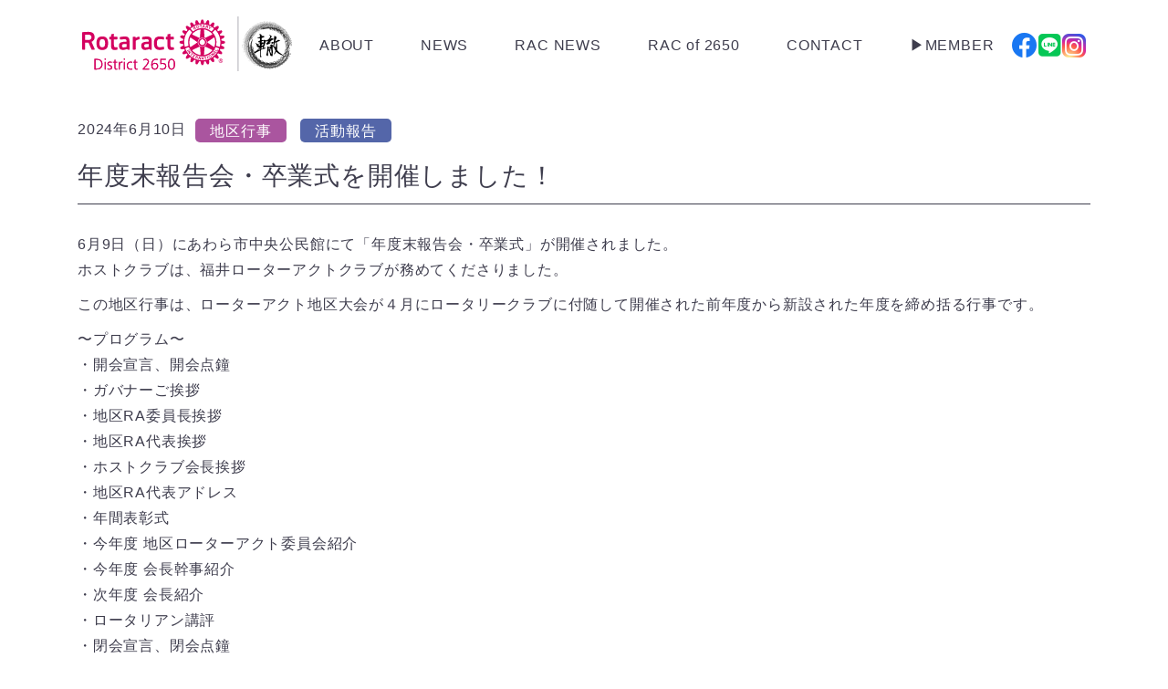

--- FILE ---
content_type: text/html; charset=UTF-8
request_url: https://rac-2650.com/blog/%E5%B9%B4%E5%BA%A6%E6%9C%AB%E5%A0%B1%E5%91%8A%E4%BC%9A%E3%83%BB%E5%8D%92%E6%A5%AD%E5%BC%8F%E3%82%92%E9%96%8B%E5%82%AC%E3%81%97%E3%81%BE%E3%81%97%E3%81%9F%EF%BC%81/
body_size: 135274
content:
<!DOCTYPE html>
<html dir="ltr" lang="ja"
	prefix="og: https://ogp.me/ns#" >
<head>
	<meta charset="UTF-8">
	<meta name="viewport" content="width=device-width, initial-scale=1, shrink-to-fit=no">
	<link rel="profile" href="http://gmpg.org/xfn/11">
	<title>年度末報告会・卒業式を開催しました！ - 国際ロータリー第2650地区ローターアクト</title>

		<!-- All in One SEO 4.2.2 -->
		<meta name="description" content="6月9日（日）にあわら市中央公民館にて「年度末報告会・卒業式」が開催されました。ホストクラブは、福井ローターア" />
		<meta name="robots" content="max-image-preview:large" />
		<link rel="canonical" href="https://rac-2650.com/blog/%e5%b9%b4%e5%ba%a6%e6%9c%ab%e5%a0%b1%e5%91%8a%e4%bc%9a%e3%83%bb%e5%8d%92%e6%a5%ad%e5%bc%8f%e3%82%92%e9%96%8b%e5%82%ac%e3%81%97%e3%81%be%e3%81%97%e3%81%9f%ef%bc%81/" />
		<meta property="og:locale" content="ja_JP" />
		<meta property="og:site_name" content="国際ロータリー第2650地区ローターアクト -" />
		<meta property="og:type" content="article" />
		<meta property="og:title" content="年度末報告会・卒業式を開催しました！ - 国際ロータリー第2650地区ローターアクト" />
		<meta property="og:description" content="6月9日（日）にあわら市中央公民館にて「年度末報告会・卒業式」が開催されました。ホストクラブは、福井ローターア" />
		<meta property="og:url" content="https://rac-2650.com/blog/%e5%b9%b4%e5%ba%a6%e6%9c%ab%e5%a0%b1%e5%91%8a%e4%bc%9a%e3%83%bb%e5%8d%92%e6%a5%ad%e5%bc%8f%e3%82%92%e9%96%8b%e5%82%ac%e3%81%97%e3%81%be%e3%81%97%e3%81%9f%ef%bc%81/" />
		<meta property="og:image" content="https://rac-2650.com/wp-content/uploads/2025/07/logo25-26.svg" />
		<meta property="og:image:secure_url" content="https://rac-2650.com/wp-content/uploads/2025/07/logo25-26.svg" />
		<meta property="article:published_time" content="2024-06-09T17:01:00+00:00" />
		<meta property="article:modified_time" content="2024-07-24T01:44:05+00:00" />
		<meta name="twitter:card" content="summary" />
		<meta name="twitter:title" content="年度末報告会・卒業式を開催しました！ - 国際ロータリー第2650地区ローターアクト" />
		<meta name="twitter:description" content="6月9日（日）にあわら市中央公民館にて「年度末報告会・卒業式」が開催されました。ホストクラブは、福井ローターア" />
		<meta name="twitter:image" content="https://rac-2650.com/wp-content/uploads/2025/07/logo25-26.svg" />
		<script type="application/ld+json" class="aioseo-schema">
			{"@context":"https:\/\/schema.org","@graph":[{"@type":"WebSite","@id":"https:\/\/rac-2650.com\/#website","url":"https:\/\/rac-2650.com\/","name":"\u56fd\u969b\u30ed\u30fc\u30bf\u30ea\u30fc\u7b2c2650\u5730\u533a\u30ed\u30fc\u30bf\u30fc\u30a2\u30af\u30c8","inLanguage":"ja","publisher":{"@id":"https:\/\/rac-2650.com\/#organization"}},{"@type":"Organization","@id":"https:\/\/rac-2650.com\/#organization","name":"\u5948\u826f\u30ed\u30fc\u30bf\u30fc\u30a2\u30af\u30c8\u30af\u30e9\u30d6","url":"https:\/\/rac-2650.com\/","logo":{"@type":"ImageObject","@id":"https:\/\/rac-2650.com\/#organizationLogo","url":"https:\/\/rac-2650.com\/wp-content\/uploads\/2025\/07\/logo25-26.svg","width":135,"height":35},"image":{"@id":"https:\/\/rac-2650.com\/#organizationLogo"}},{"@type":"BreadcrumbList","@id":"https:\/\/rac-2650.com\/blog\/%e5%b9%b4%e5%ba%a6%e6%9c%ab%e5%a0%b1%e5%91%8a%e4%bc%9a%e3%83%bb%e5%8d%92%e6%a5%ad%e5%bc%8f%e3%82%92%e9%96%8b%e5%82%ac%e3%81%97%e3%81%be%e3%81%97%e3%81%9f%ef%bc%81\/#breadcrumblist","itemListElement":[{"@type":"ListItem","@id":"https:\/\/rac-2650.com\/#listItem","position":1,"item":{"@type":"WebPage","@id":"https:\/\/rac-2650.com\/","name":"\u30db\u30fc\u30e0","description":"\u79c1\u305f\u3061\u306f\u793e\u4f1a\u5949\u4ed5\u30fb\u56fd\u969b\u5949\u4ed5\u30fb\u5c02\u9580\u77e5\u8b58\u306e\u958b\u767a\u306a\u3069\u306e\u5177\u4f53\u7684\u306a\u6d3b\u52d5\u3092\u901a\u3058\u3001\u4e00\u304b\u3089\u4f01\u753b\u30fb\u904b\u55b6\u3059\u308b \u3053\u3068\u306b\u3088\u3063\u3066\u6307\u5c0e\u529b\u3084\u81ea\u5df1\u80fd\u529b\u306e\u958b\u767a\u3092\u76ee\u6307\u3059\u300118\u624d\u304b\u308930\u624d\u307e\u3067\u306e\u9752\u5e74\u7537\u5973\u304c\u96c6\u3046\u3001\u4e16\u754c\u4e2d\u306e\u30ed\u30fc\u30bf\u30ea\u30fc\u30af\u30e9\u30d6\u304c\u63d0\u5531\u3057\u3066\u3044\u308b\u7d44\u7e54\u3067\u3059\u3002\u798f\u4e95\u770c\u30fb\u6ecb\u8cc0\u770c\u30fb\u4eac\u90fd\u5e9c\u30fb\u5948\u826f\u770c(2650\u5730\u533a)\u3067\u6d3b\u52d5\u3057\u3066\u3044 \u307e\u3059\u3002","url":"https:\/\/rac-2650.com\/"},"nextItem":"https:\/\/rac-2650.com\/blog\/#listItem"},{"@type":"ListItem","@id":"https:\/\/rac-2650.com\/blog\/#listItem","position":2,"item":{"@type":"WebPage","@id":"https:\/\/rac-2650.com\/blog\/","name":"\u30d6\u30ed\u30b0","description":"6\u67089\u65e5\uff08\u65e5\uff09\u306b\u3042\u308f\u3089\u5e02\u4e2d\u592e\u516c\u6c11\u9928\u306b\u3066\u300c\u5e74\u5ea6\u672b\u5831\u544a\u4f1a\u30fb\u5352\u696d\u5f0f\u300d\u304c\u958b\u50ac\u3055\u308c\u307e\u3057\u305f\u3002\u30db\u30b9\u30c8\u30af\u30e9\u30d6\u306f\u3001\u798f\u4e95\u30ed\u30fc\u30bf\u30fc\u30a2","url":"https:\/\/rac-2650.com\/blog\/"},"nextItem":"https:\/\/rac-2650.com\/blog\/%e5%b9%b4%e5%ba%a6%e6%9c%ab%e5%a0%b1%e5%91%8a%e4%bc%9a%e3%83%bb%e5%8d%92%e6%a5%ad%e5%bc%8f%e3%82%92%e9%96%8b%e5%82%ac%e3%81%97%e3%81%be%e3%81%97%e3%81%9f%ef%bc%81\/#listItem","previousItem":"https:\/\/rac-2650.com\/#listItem"},{"@type":"ListItem","@id":"https:\/\/rac-2650.com\/blog\/%e5%b9%b4%e5%ba%a6%e6%9c%ab%e5%a0%b1%e5%91%8a%e4%bc%9a%e3%83%bb%e5%8d%92%e6%a5%ad%e5%bc%8f%e3%82%92%e9%96%8b%e5%82%ac%e3%81%97%e3%81%be%e3%81%97%e3%81%9f%ef%bc%81\/#listItem","position":3,"item":{"@type":"WebPage","@id":"https:\/\/rac-2650.com\/blog\/%e5%b9%b4%e5%ba%a6%e6%9c%ab%e5%a0%b1%e5%91%8a%e4%bc%9a%e3%83%bb%e5%8d%92%e6%a5%ad%e5%bc%8f%e3%82%92%e9%96%8b%e5%82%ac%e3%81%97%e3%81%be%e3%81%97%e3%81%9f%ef%bc%81\/","name":"\u5e74\u5ea6\u672b\u5831\u544a\u4f1a\u30fb\u5352\u696d\u5f0f\u3092\u958b\u50ac\u3057\u307e\u3057\u305f\uff01","description":"6\u67089\u65e5\uff08\u65e5\uff09\u306b\u3042\u308f\u3089\u5e02\u4e2d\u592e\u516c\u6c11\u9928\u306b\u3066\u300c\u5e74\u5ea6\u672b\u5831\u544a\u4f1a\u30fb\u5352\u696d\u5f0f\u300d\u304c\u958b\u50ac\u3055\u308c\u307e\u3057\u305f\u3002\u30db\u30b9\u30c8\u30af\u30e9\u30d6\u306f\u3001\u798f\u4e95\u30ed\u30fc\u30bf\u30fc\u30a2","url":"https:\/\/rac-2650.com\/blog\/%e5%b9%b4%e5%ba%a6%e6%9c%ab%e5%a0%b1%e5%91%8a%e4%bc%9a%e3%83%bb%e5%8d%92%e6%a5%ad%e5%bc%8f%e3%82%92%e9%96%8b%e5%82%ac%e3%81%97%e3%81%be%e3%81%97%e3%81%9f%ef%bc%81\/"},"previousItem":"https:\/\/rac-2650.com\/blog\/#listItem"}]},{"@type":"Person","@id":"https:\/\/rac-2650.com\/author\/yoshioka\/#author","url":"https:\/\/rac-2650.com\/author\/yoshioka\/","name":"\u5409\u5ca1 \u6bc5","image":{"@type":"ImageObject","@id":"https:\/\/rac-2650.com\/blog\/%e5%b9%b4%e5%ba%a6%e6%9c%ab%e5%a0%b1%e5%91%8a%e4%bc%9a%e3%83%bb%e5%8d%92%e6%a5%ad%e5%bc%8f%e3%82%92%e9%96%8b%e5%82%ac%e3%81%97%e3%81%be%e3%81%97%e3%81%9f%ef%bc%81\/#authorImage","url":"https:\/\/secure.gravatar.com\/avatar\/1734566444234a2ca2234f9d0fea12af?s=96&d=mm&r=g","width":96,"height":96,"caption":"\u5409\u5ca1 \u6bc5"}},{"@type":"WebPage","@id":"https:\/\/rac-2650.com\/blog\/%e5%b9%b4%e5%ba%a6%e6%9c%ab%e5%a0%b1%e5%91%8a%e4%bc%9a%e3%83%bb%e5%8d%92%e6%a5%ad%e5%bc%8f%e3%82%92%e9%96%8b%e5%82%ac%e3%81%97%e3%81%be%e3%81%97%e3%81%9f%ef%bc%81\/#webpage","url":"https:\/\/rac-2650.com\/blog\/%e5%b9%b4%e5%ba%a6%e6%9c%ab%e5%a0%b1%e5%91%8a%e4%bc%9a%e3%83%bb%e5%8d%92%e6%a5%ad%e5%bc%8f%e3%82%92%e9%96%8b%e5%82%ac%e3%81%97%e3%81%be%e3%81%97%e3%81%9f%ef%bc%81\/","name":"\u5e74\u5ea6\u672b\u5831\u544a\u4f1a\u30fb\u5352\u696d\u5f0f\u3092\u958b\u50ac\u3057\u307e\u3057\u305f\uff01 - \u56fd\u969b\u30ed\u30fc\u30bf\u30ea\u30fc\u7b2c2650\u5730\u533a\u30ed\u30fc\u30bf\u30fc\u30a2\u30af\u30c8","description":"6\u67089\u65e5\uff08\u65e5\uff09\u306b\u3042\u308f\u3089\u5e02\u4e2d\u592e\u516c\u6c11\u9928\u306b\u3066\u300c\u5e74\u5ea6\u672b\u5831\u544a\u4f1a\u30fb\u5352\u696d\u5f0f\u300d\u304c\u958b\u50ac\u3055\u308c\u307e\u3057\u305f\u3002\u30db\u30b9\u30c8\u30af\u30e9\u30d6\u306f\u3001\u798f\u4e95\u30ed\u30fc\u30bf\u30fc\u30a2","inLanguage":"ja","isPartOf":{"@id":"https:\/\/rac-2650.com\/#website"},"breadcrumb":{"@id":"https:\/\/rac-2650.com\/blog\/%e5%b9%b4%e5%ba%a6%e6%9c%ab%e5%a0%b1%e5%91%8a%e4%bc%9a%e3%83%bb%e5%8d%92%e6%a5%ad%e5%bc%8f%e3%82%92%e9%96%8b%e5%82%ac%e3%81%97%e3%81%be%e3%81%97%e3%81%9f%ef%bc%81\/#breadcrumblist"},"author":"https:\/\/rac-2650.com\/author\/yoshioka\/#author","creator":"https:\/\/rac-2650.com\/author\/yoshioka\/#author","image":{"@type":"ImageObject","@id":"https:\/\/rac-2650.com\/#mainImage","url":"https:\/\/rac-2650.com\/wp-content\/uploads\/2024\/07\/IMG_0257.jpg","width":1705,"height":960},"primaryImageOfPage":{"@id":"https:\/\/rac-2650.com\/blog\/%e5%b9%b4%e5%ba%a6%e6%9c%ab%e5%a0%b1%e5%91%8a%e4%bc%9a%e3%83%bb%e5%8d%92%e6%a5%ad%e5%bc%8f%e3%82%92%e9%96%8b%e5%82%ac%e3%81%97%e3%81%be%e3%81%97%e3%81%9f%ef%bc%81\/#mainImage"},"datePublished":"2024-06-09T17:01:00+09:00","dateModified":"2024-07-24T01:44:05+09:00"},{"@type":"BlogPosting","@id":"https:\/\/rac-2650.com\/blog\/%e5%b9%b4%e5%ba%a6%e6%9c%ab%e5%a0%b1%e5%91%8a%e4%bc%9a%e3%83%bb%e5%8d%92%e6%a5%ad%e5%bc%8f%e3%82%92%e9%96%8b%e5%82%ac%e3%81%97%e3%81%be%e3%81%97%e3%81%9f%ef%bc%81\/#blogposting","name":"\u5e74\u5ea6\u672b\u5831\u544a\u4f1a\u30fb\u5352\u696d\u5f0f\u3092\u958b\u50ac\u3057\u307e\u3057\u305f\uff01 - \u56fd\u969b\u30ed\u30fc\u30bf\u30ea\u30fc\u7b2c2650\u5730\u533a\u30ed\u30fc\u30bf\u30fc\u30a2\u30af\u30c8","description":"6\u67089\u65e5\uff08\u65e5\uff09\u306b\u3042\u308f\u3089\u5e02\u4e2d\u592e\u516c\u6c11\u9928\u306b\u3066\u300c\u5e74\u5ea6\u672b\u5831\u544a\u4f1a\u30fb\u5352\u696d\u5f0f\u300d\u304c\u958b\u50ac\u3055\u308c\u307e\u3057\u305f\u3002\u30db\u30b9\u30c8\u30af\u30e9\u30d6\u306f\u3001\u798f\u4e95\u30ed\u30fc\u30bf\u30fc\u30a2","inLanguage":"ja","headline":"\u5e74\u5ea6\u672b\u5831\u544a\u4f1a\u30fb\u5352\u696d\u5f0f\u3092\u958b\u50ac\u3057\u307e\u3057\u305f\uff01","author":{"@id":"https:\/\/rac-2650.com\/author\/yoshioka\/#author"},"publisher":{"@id":"https:\/\/rac-2650.com\/#organization"},"datePublished":"2024-06-09T17:01:00+09:00","dateModified":"2024-07-24T01:44:05+09:00","articleSection":"\u30d6\u30ed\u30b0, \u5730\u533a\u884c\u4e8b, \u6d3b\u52d5\u5831\u544a, \u5730\u533a\u884c\u4e8b, \u6d3b\u52d5\u5831\u544a","mainEntityOfPage":{"@id":"https:\/\/rac-2650.com\/blog\/%e5%b9%b4%e5%ba%a6%e6%9c%ab%e5%a0%b1%e5%91%8a%e4%bc%9a%e3%83%bb%e5%8d%92%e6%a5%ad%e5%bc%8f%e3%82%92%e9%96%8b%e5%82%ac%e3%81%97%e3%81%be%e3%81%97%e3%81%9f%ef%bc%81\/#webpage"},"isPartOf":{"@id":"https:\/\/rac-2650.com\/blog\/%e5%b9%b4%e5%ba%a6%e6%9c%ab%e5%a0%b1%e5%91%8a%e4%bc%9a%e3%83%bb%e5%8d%92%e6%a5%ad%e5%bc%8f%e3%82%92%e9%96%8b%e5%82%ac%e3%81%97%e3%81%be%e3%81%97%e3%81%9f%ef%bc%81\/#webpage"},"image":{"@type":"ImageObject","@id":"https:\/\/rac-2650.com\/#articleImage","url":"https:\/\/rac-2650.com\/wp-content\/uploads\/2024\/07\/IMG_0257.jpg","width":1705,"height":960}}]}
		</script>
		<!-- All in One SEO -->

<link rel='dns-prefetch' href='//use.fontawesome.com' />
<link rel='dns-prefetch' href='//s.w.org' />
		<!-- This site uses the Google Analytics by MonsterInsights plugin v8.6.0 - Using Analytics tracking - https://www.monsterinsights.com/ -->
							<script src="//www.googletagmanager.com/gtag/js?id=UA-233401272-1"  data-cfasync="false" data-wpfc-render="false" async></script>
			<script data-cfasync="false" data-wpfc-render="false">
				var mi_version = '8.6.0';
				var mi_track_user = true;
				var mi_no_track_reason = '';
				
								var disableStrs = [
										'ga-disable-G-VYXQVDK8EJ',
															'ga-disable-UA-233401272-1',
									];

				/* Function to detect opted out users */
				function __gtagTrackerIsOptedOut() {
					for ( var index = 0; index < disableStrs.length; index++ ) {
						if ( document.cookie.indexOf( disableStrs[ index ] + '=true' ) > -1 ) {
							return true;
						}
					}

					return false;
				}

				/* Disable tracking if the opt-out cookie exists. */
				if ( __gtagTrackerIsOptedOut() ) {
					for ( var index = 0; index < disableStrs.length; index++ ) {
						window[ disableStrs[ index ] ] = true;
					}
				}

				/* Opt-out function */
				function __gtagTrackerOptout() {
					for ( var index = 0; index < disableStrs.length; index++ ) {
						document.cookie = disableStrs[ index ] + '=true; expires=Thu, 31 Dec 2099 23:59:59 UTC; path=/';
						window[ disableStrs[ index ] ] = true;
					}
				}

				if ( 'undefined' === typeof gaOptout ) {
					function gaOptout() {
						__gtagTrackerOptout();
					}
				}
								window.dataLayer = window.dataLayer || [];

				window.MonsterInsightsDualTracker = {
					helpers: {},
					trackers: {},
				};
				if ( mi_track_user ) {
					function __gtagDataLayer() {
						dataLayer.push( arguments );
					}

					function __gtagTracker( type, name, parameters ) {
						if (!parameters) {
							parameters = {};
						}

						if (parameters.send_to) {
							__gtagDataLayer.apply( null, arguments );
							return;
						}

						if ( type === 'event' ) {
															parameters.send_to = monsterinsights_frontend.v4_id;
								var hookName = name;
								if ( typeof parameters[ 'event_category' ] !== 'undefined' ) {
									hookName = parameters[ 'event_category' ] + ':' + name;
								}

								if ( typeof MonsterInsightsDualTracker.trackers[ hookName ] !== 'undefined' ) {
									MonsterInsightsDualTracker.trackers[ hookName ]( parameters );
								} else {
									__gtagDataLayer( 'event', name, parameters );
								}
							
															parameters.send_to = monsterinsights_frontend.ua;
								__gtagDataLayer( type, name, parameters );
													} else {
							__gtagDataLayer.apply( null, arguments );
						}
					}
					__gtagTracker( 'js', new Date() );
					__gtagTracker( 'set', {
						'developer_id.dZGIzZG' : true,
											} );
										__gtagTracker( 'config', 'G-VYXQVDK8EJ', {"forceSSL":"true","link_attribution":"true"} );
															__gtagTracker( 'config', 'UA-233401272-1', {"forceSSL":"true","link_attribution":"true"} );
										window.gtag = __gtagTracker;											(function () {
							/* https://developers.google.com/analytics/devguides/collection/analyticsjs/ */
							/* ga and __gaTracker compatibility shim. */
							var noopfn = function () {
								return null;
							};
							var newtracker = function () {
								return new Tracker();
							};
							var Tracker = function () {
								return null;
							};
							var p = Tracker.prototype;
							p.get = noopfn;
							p.set = noopfn;
							p.send = function (){
								var args = Array.prototype.slice.call(arguments);
								args.unshift( 'send' );
								__gaTracker.apply(null, args);
							};
							var __gaTracker = function () {
								var len = arguments.length;
								if ( len === 0 ) {
									return;
								}
								var f = arguments[len - 1];
								if ( typeof f !== 'object' || f === null || typeof f.hitCallback !== 'function' ) {
									if ( 'send' === arguments[0] ) {
										var hitConverted, hitObject = false, action;
										if ( 'event' === arguments[1] ) {
											if ( 'undefined' !== typeof arguments[3] ) {
												hitObject = {
													'eventAction': arguments[3],
													'eventCategory': arguments[2],
													'eventLabel': arguments[4],
													'value': arguments[5] ? arguments[5] : 1,
												}
											}
										}
										if ( 'pageview' === arguments[1] ) {
											if ( 'undefined' !== typeof arguments[2] ) {
												hitObject = {
													'eventAction': 'page_view',
													'page_path' : arguments[2],
												}
											}
										}
										if ( typeof arguments[2] === 'object' ) {
											hitObject = arguments[2];
										}
										if ( typeof arguments[5] === 'object' ) {
											Object.assign( hitObject, arguments[5] );
										}
										if ( 'undefined' !== typeof arguments[1].hitType ) {
											hitObject = arguments[1];
											if ( 'pageview' === hitObject.hitType ) {
												hitObject.eventAction = 'page_view';
											}
										}
										if ( hitObject ) {
											action = 'timing' === arguments[1].hitType ? 'timing_complete' : hitObject.eventAction;
											hitConverted = mapArgs( hitObject );
											__gtagTracker( 'event', action, hitConverted );
										}
									}
									return;
								}

								function mapArgs( args ) {
									var arg, hit = {};
									var gaMap = {
										'eventCategory': 'event_category',
										'eventAction': 'event_action',
										'eventLabel': 'event_label',
										'eventValue': 'event_value',
										'nonInteraction': 'non_interaction',
										'timingCategory': 'event_category',
										'timingVar': 'name',
										'timingValue': 'value',
										'timingLabel': 'event_label',
										'page' : 'page_path',
										'location' : 'page_location',
										'title' : 'page_title',
									};
									for ( arg in args ) {
																				if ( ! ( ! args.hasOwnProperty(arg) || ! gaMap.hasOwnProperty(arg) ) ) {
											hit[gaMap[arg]] = args[arg];
										} else {
											hit[arg] = args[arg];
										}
									}
									return hit;
								}

								try {
									f.hitCallback();
								} catch ( ex ) {
								}
							};
							__gaTracker.create = newtracker;
							__gaTracker.getByName = newtracker;
							__gaTracker.getAll = function () {
								return [];
							};
							__gaTracker.remove = noopfn;
							__gaTracker.loaded = true;
							window['__gaTracker'] = __gaTracker;
						})();
									} else {
										console.log( "" );
					( function () {
							function __gtagTracker() {
								return null;
							}
							window['__gtagTracker'] = __gtagTracker;
							window['gtag'] = __gtagTracker;
					} )();
									}
			</script>
				<!-- / Google Analytics by MonsterInsights -->
		<script>
window._wpemojiSettings = {"baseUrl":"https:\/\/s.w.org\/images\/core\/emoji\/14.0.0\/72x72\/","ext":".png","svgUrl":"https:\/\/s.w.org\/images\/core\/emoji\/14.0.0\/svg\/","svgExt":".svg","source":{"concatemoji":"https:\/\/rac-2650.com\/wp-includes\/js\/wp-emoji-release.min.js?ver=6.0"}};
/*! This file is auto-generated */
!function(e,a,t){var n,r,o,i=a.createElement("canvas"),p=i.getContext&&i.getContext("2d");function s(e,t){var a=String.fromCharCode,e=(p.clearRect(0,0,i.width,i.height),p.fillText(a.apply(this,e),0,0),i.toDataURL());return p.clearRect(0,0,i.width,i.height),p.fillText(a.apply(this,t),0,0),e===i.toDataURL()}function c(e){var t=a.createElement("script");t.src=e,t.defer=t.type="text/javascript",a.getElementsByTagName("head")[0].appendChild(t)}for(o=Array("flag","emoji"),t.supports={everything:!0,everythingExceptFlag:!0},r=0;r<o.length;r++)t.supports[o[r]]=function(e){if(!p||!p.fillText)return!1;switch(p.textBaseline="top",p.font="600 32px Arial",e){case"flag":return s([127987,65039,8205,9895,65039],[127987,65039,8203,9895,65039])?!1:!s([55356,56826,55356,56819],[55356,56826,8203,55356,56819])&&!s([55356,57332,56128,56423,56128,56418,56128,56421,56128,56430,56128,56423,56128,56447],[55356,57332,8203,56128,56423,8203,56128,56418,8203,56128,56421,8203,56128,56430,8203,56128,56423,8203,56128,56447]);case"emoji":return!s([129777,127995,8205,129778,127999],[129777,127995,8203,129778,127999])}return!1}(o[r]),t.supports.everything=t.supports.everything&&t.supports[o[r]],"flag"!==o[r]&&(t.supports.everythingExceptFlag=t.supports.everythingExceptFlag&&t.supports[o[r]]);t.supports.everythingExceptFlag=t.supports.everythingExceptFlag&&!t.supports.flag,t.DOMReady=!1,t.readyCallback=function(){t.DOMReady=!0},t.supports.everything||(n=function(){t.readyCallback()},a.addEventListener?(a.addEventListener("DOMContentLoaded",n,!1),e.addEventListener("load",n,!1)):(e.attachEvent("onload",n),a.attachEvent("onreadystatechange",function(){"complete"===a.readyState&&t.readyCallback()})),(e=t.source||{}).concatemoji?c(e.concatemoji):e.wpemoji&&e.twemoji&&(c(e.twemoji),c(e.wpemoji)))}(window,document,window._wpemojiSettings);
</script>
<style>
img.wp-smiley,
img.emoji {
	display: inline !important;
	border: none !important;
	box-shadow: none !important;
	height: 1em !important;
	width: 1em !important;
	margin: 0 0.07em !important;
	vertical-align: -0.1em !important;
	background: none !important;
	padding: 0 !important;
}
</style>
	<style id='wp-block-library-inline-css'>
:root{--wp-admin-theme-color:#007cba;--wp-admin-theme-color--rgb:0,124,186;--wp-admin-theme-color-darker-10:#006ba1;--wp-admin-theme-color-darker-10--rgb:0,107,161;--wp-admin-theme-color-darker-20:#005a87;--wp-admin-theme-color-darker-20--rgb:0,90,135;--wp-admin-border-width-focus:2px}@media (-webkit-min-device-pixel-ratio:2),(min-resolution:192dpi){:root{--wp-admin-border-width-focus:1.5px}}:root{--wp--preset--font-size--normal:16px;--wp--preset--font-size--huge:42px}:root .has-very-light-gray-background-color{background-color:#eee}:root .has-very-dark-gray-background-color{background-color:#313131}:root .has-very-light-gray-color{color:#eee}:root .has-very-dark-gray-color{color:#313131}:root .has-vivid-green-cyan-to-vivid-cyan-blue-gradient-background{background:linear-gradient(135deg,#00d084,#0693e3)}:root .has-purple-crush-gradient-background{background:linear-gradient(135deg,#34e2e4,#4721fb 50%,#ab1dfe)}:root .has-hazy-dawn-gradient-background{background:linear-gradient(135deg,#faaca8,#dad0ec)}:root .has-subdued-olive-gradient-background{background:linear-gradient(135deg,#fafae1,#67a671)}:root .has-atomic-cream-gradient-background{background:linear-gradient(135deg,#fdd79a,#004a59)}:root .has-nightshade-gradient-background{background:linear-gradient(135deg,#330968,#31cdcf)}:root .has-midnight-gradient-background{background:linear-gradient(135deg,#020381,#2874fc)}.has-regular-font-size{font-size:1em}.has-larger-font-size{font-size:2.625em}.has-normal-font-size{font-size:var(--wp--preset--font-size--normal)}.has-huge-font-size{font-size:var(--wp--preset--font-size--huge)}.has-text-align-center{text-align:center}.has-text-align-left{text-align:left}.has-text-align-right{text-align:right}#end-resizable-editor-section{display:none}.aligncenter{clear:both}.items-justified-left{justify-content:flex-start}.items-justified-center{justify-content:center}.items-justified-right{justify-content:flex-end}.items-justified-space-between{justify-content:space-between}.screen-reader-text{border:0;clip:rect(1px,1px,1px,1px);-webkit-clip-path:inset(50%);clip-path:inset(50%);height:1px;margin:-1px;overflow:hidden;padding:0;position:absolute;width:1px;word-wrap:normal!important}.screen-reader-text:focus{background-color:#ddd;clip:auto!important;-webkit-clip-path:none;clip-path:none;color:#444;display:block;font-size:1em;height:auto;left:5px;line-height:normal;padding:15px 23px 14px;text-decoration:none;top:5px;width:auto;z-index:100000}html :where(.has-border-color),html :where([style*=border-width]){border-style:solid}html :where(img[class*=wp-image-]){height:auto;max-width:100%}
</style>
<link rel='stylesheet' id='wpdm-front-css'  href='https://rac-2650.com/wp-content/plugins/download-manager/assets/css/front.css?ver=6.0' media='all' />
<link rel='stylesheet' id='wpdmpp-front-css'  href='https://rac-2650.com/wp-content/plugins/wpdm-premium-packages/assets/css/wpdmpp.css?ver=6.0' media='all' />
<link rel='stylesheet' id='dashicons-css'  href='https://rac-2650.com/wp-includes/css/dashicons.min.css?ver=6.0' media='all' />
<link rel='stylesheet' id='xo-event-calendar-css'  href='https://rac-2650.com/wp-content/plugins/xo-event-calendar/css/xo-event-calendar.css?ver=2.3.7' media='all' />
<link rel='stylesheet' id='ynlightw-theme-css'  href='https://rac-2650.com/wp-content/themes/ynlightw/css/theme.min.css?ver=0.1.1662692366' media='all' />
<link rel='stylesheet' id='ynlightw-style-css'  href='https://rac-2650.com/wp-content/themes/ynlightw/style.css?ver=0.1.1657153783' media='all' />
<link rel='stylesheet' id='dflip-icons-style-css'  href='https://rac-2650.com/wp-content/plugins/3d-flipbook-dflip-lite/assets/css/themify-icons.min.css?ver=1.7.31' media='all' />
<link rel='stylesheet' id='dflip-style-css'  href='https://rac-2650.com/wp-content/plugins/3d-flipbook-dflip-lite/assets/css/dflip.min.css?ver=1.7.31' media='all' />
<link rel='stylesheet' id='font-awesome-official-css'  href='https://use.fontawesome.com/releases/v5.15.4/css/all.css' media='all' integrity="sha384-DyZ88mC6Up2uqS4h/KRgHuoeGwBcD4Ng9SiP4dIRy0EXTlnuz47vAwmeGwVChigm" crossorigin="anonymous" />
<link rel='stylesheet' id='font-awesome-official-v4shim-css'  href='https://use.fontawesome.com/releases/v5.15.4/css/v4-shims.css' media='all' integrity="sha384-Vq76wejb3QJM4nDatBa5rUOve+9gkegsjCebvV/9fvXlGWo4HCMR4cJZjjcF6Viv" crossorigin="anonymous" />
<style id='font-awesome-official-v4shim-inline-css'>
@font-face {
font-family: "FontAwesome";
font-display: block;
src: url("https://use.fontawesome.com/releases/v5.15.4/webfonts/fa-brands-400.eot"),
		url("https://use.fontawesome.com/releases/v5.15.4/webfonts/fa-brands-400.eot?#iefix") format("embedded-opentype"),
		url("https://use.fontawesome.com/releases/v5.15.4/webfonts/fa-brands-400.woff2") format("woff2"),
		url("https://use.fontawesome.com/releases/v5.15.4/webfonts/fa-brands-400.woff") format("woff"),
		url("https://use.fontawesome.com/releases/v5.15.4/webfonts/fa-brands-400.ttf") format("truetype"),
		url("https://use.fontawesome.com/releases/v5.15.4/webfonts/fa-brands-400.svg#fontawesome") format("svg");
}

@font-face {
font-family: "FontAwesome";
font-display: block;
src: url("https://use.fontawesome.com/releases/v5.15.4/webfonts/fa-solid-900.eot"),
		url("https://use.fontawesome.com/releases/v5.15.4/webfonts/fa-solid-900.eot?#iefix") format("embedded-opentype"),
		url("https://use.fontawesome.com/releases/v5.15.4/webfonts/fa-solid-900.woff2") format("woff2"),
		url("https://use.fontawesome.com/releases/v5.15.4/webfonts/fa-solid-900.woff") format("woff"),
		url("https://use.fontawesome.com/releases/v5.15.4/webfonts/fa-solid-900.ttf") format("truetype"),
		url("https://use.fontawesome.com/releases/v5.15.4/webfonts/fa-solid-900.svg#fontawesome") format("svg");
}

@font-face {
font-family: "FontAwesome";
font-display: block;
src: url("https://use.fontawesome.com/releases/v5.15.4/webfonts/fa-regular-400.eot"),
		url("https://use.fontawesome.com/releases/v5.15.4/webfonts/fa-regular-400.eot?#iefix") format("embedded-opentype"),
		url("https://use.fontawesome.com/releases/v5.15.4/webfonts/fa-regular-400.woff2") format("woff2"),
		url("https://use.fontawesome.com/releases/v5.15.4/webfonts/fa-regular-400.woff") format("woff"),
		url("https://use.fontawesome.com/releases/v5.15.4/webfonts/fa-regular-400.ttf") format("truetype"),
		url("https://use.fontawesome.com/releases/v5.15.4/webfonts/fa-regular-400.svg#fontawesome") format("svg");
unicode-range: U+F004-F005,U+F007,U+F017,U+F022,U+F024,U+F02E,U+F03E,U+F044,U+F057-F059,U+F06E,U+F070,U+F075,U+F07B-F07C,U+F080,U+F086,U+F089,U+F094,U+F09D,U+F0A0,U+F0A4-F0A7,U+F0C5,U+F0C7-F0C8,U+F0E0,U+F0EB,U+F0F3,U+F0F8,U+F0FE,U+F111,U+F118-F11A,U+F11C,U+F133,U+F144,U+F146,U+F14A,U+F14D-F14E,U+F150-F152,U+F15B-F15C,U+F164-F165,U+F185-F186,U+F191-F192,U+F1AD,U+F1C1-F1C9,U+F1CD,U+F1D8,U+F1E3,U+F1EA,U+F1F6,U+F1F9,U+F20A,U+F247-F249,U+F24D,U+F254-F25B,U+F25D,U+F267,U+F271-F274,U+F279,U+F28B,U+F28D,U+F2B5-F2B6,U+F2B9,U+F2BB,U+F2BD,U+F2C1-F2C2,U+F2D0,U+F2D2,U+F2DC,U+F2ED,U+F328,U+F358-F35B,U+F3A5,U+F3D1,U+F410,U+F4AD;
}
</style>
<link rel='stylesheet' id='wp-block-paragraph-css'  href='https://rac-2650.com/wp-includes/blocks/paragraph/style.min.css?ver=6.0' media='all' />
<link rel='stylesheet' id='wp-block-image-css'  href='https://rac-2650.com/wp-includes/blocks/image/style.min.css?ver=6.0' media='all' />
<style id='wp-block-image-inline-css'>
.wp-block-image figcaption{color:#555;font-size:13px;text-align:center}.is-dark-theme .wp-block-image figcaption{color:hsla(0,0%,100%,.65)}
</style>
<link rel='stylesheet' id='wp-block-gallery-css'  href='https://rac-2650.com/wp-includes/blocks/gallery/style.min.css?ver=6.0' media='all' />
<style id='wp-block-gallery-inline-css'>
.blocks-gallery-caption{color:#555;font-size:13px;text-align:center}.is-dark-theme .blocks-gallery-caption{color:hsla(0,0%,100%,.65)}
</style>
<script src='https://rac-2650.com/wp-content/plugins/google-analytics-for-wordpress/assets/js/frontend-gtag.min.js?ver=8.6.0' id='monsterinsights-frontend-script-js'></script>
<script data-cfasync="false" data-wpfc-render="false" id='monsterinsights-frontend-script-js-extra'>var monsterinsights_frontend = {"js_events_tracking":"true","download_extensions":"doc,pdf,ppt,zip,xls,docx,pptx,xlsx","inbound_paths":"[{\"path\":\"\\\/go\\\/\",\"label\":\"affiliate\"},{\"path\":\"\\\/recommend\\\/\",\"label\":\"affiliate\"}]","home_url":"https:\/\/rac-2650.com","hash_tracking":"false","ua":"UA-233401272-1","v4_id":"G-VYXQVDK8EJ"};</script>
<script src='https://rac-2650.com/wp-includes/js/jquery/jquery.min.js?ver=3.6.0' id='jquery-core-js'></script>
<script src='https://rac-2650.com/wp-includes/js/jquery/jquery-migrate.min.js?ver=3.3.2' id='jquery-migrate-js'></script>
<script src='https://rac-2650.com/wp-includes/js/jquery/jquery.form.min.js?ver=4.3.0' id='jquery-form-js'></script>
<script id='wpdm-frontjs-js-extra'>
var wpdm_url = {"home":"https:\/\/rac-2650.com\/","site":"https:\/\/rac-2650.com\/","ajax":"https:\/\/rac-2650.com\/wp-admin\/admin-ajax.php"};
var wpdm_js = {"spinner":"<i class=\"fas fa-sun fa-spin\"><\/i>"};
</script>
<script src='https://rac-2650.com/wp-content/plugins/download-manager/assets/js/front.js?ver=3.2.46' id='wpdm-frontjs-js'></script>
<script src='https://rac-2650.com/wp-content/plugins/wpdm-premium-packages/assets/js/wpdmpp-front.js?ver=6.0' id='wpdm-pp-js-js'></script>
<script id='xo-event-calendar-ajax-js-extra'>
var xo_event_calendar_object = {"ajax_url":"https:\/\/rac-2650.com\/wp-admin\/admin-ajax.php","action":"xo_event_calendar_month"};
</script>
<script src='https://rac-2650.com/wp-content/plugins/xo-event-calendar/js/ajax.js?ver=2.3.7' id='xo-event-calendar-ajax-js'></script>
<link rel="https://api.w.org/" href="https://rac-2650.com/wp-json/" /><link rel="alternate" type="application/json" href="https://rac-2650.com/wp-json/wp/v2/posts/4675" /><link rel="EditURI" type="application/rsd+xml" title="RSD" href="https://rac-2650.com/xmlrpc.php?rsd" />
<link rel="wlwmanifest" type="application/wlwmanifest+xml" href="https://rac-2650.com/wp-includes/wlwmanifest.xml" /> 
<meta name="generator" content="WordPress 6.0" />
<link rel='shortlink' href='https://rac-2650.com/?p=4675' />
<link rel="alternate" type="application/json+oembed" href="https://rac-2650.com/wp-json/oembed/1.0/embed?url=https%3A%2F%2Frac-2650.com%2Fblog%2F%25e5%25b9%25b4%25e5%25ba%25a6%25e6%259c%25ab%25e5%25a0%25b1%25e5%2591%258a%25e4%25bc%259a%25e3%2583%25bb%25e5%258d%2592%25e6%25a5%25ad%25e5%25bc%258f%25e3%2582%2592%25e9%2596%258b%25e5%2582%25ac%25e3%2581%2597%25e3%2581%25be%25e3%2581%2597%25e3%2581%259f%25ef%25bc%2581%2F" />
<link rel="alternate" type="text/xml+oembed" href="https://rac-2650.com/wp-json/oembed/1.0/embed?url=https%3A%2F%2Frac-2650.com%2Fblog%2F%25e5%25b9%25b4%25e5%25ba%25a6%25e6%259c%25ab%25e5%25a0%25b1%25e5%2591%258a%25e4%25bc%259a%25e3%2583%25bb%25e5%258d%2592%25e6%25a5%25ad%25e5%25bc%258f%25e3%2582%2592%25e9%2596%258b%25e5%2582%25ac%25e3%2581%2597%25e3%2581%25be%25e3%2581%2597%25e3%2581%259f%25ef%25bc%2581%2F&#038;format=xml" />
    <script>
        var wpdmpp_base_url = 'https://rac-2650.com/wp-content/plugins/wpdm-premium-packages/';
        var wpdmpp_currency_sign = '$';
        var wpdmpp_csign_before = '$';
        var wpdmpp_csign_after = '';
        var wpdmpp_currency_code = 'USD';
        var wpdmpp_cart_url = '/blog/%E5%B9%B4%E5%BA%A6%E6%9C%AB%E5%A0%B1%E5%91%8A%E4%BC%9A%E3%83%BB%E5%8D%92%E6%A5%AD%E5%BC%8F%E3%82%92%E9%96%8B%E5%82%AC%E3%81%97%E3%81%BE%E3%81%97%E3%81%9F%EF%BC%81/';

        var wpdmpp_txt = {"cart_button_label":"<i class=\"fas fa-shopping-basket mr-2\"><\/i>Add To Cart","pay_now":"Complete Purchase","checkout_button_label":"Complete Purchase"};

    </script>
    <style>p.wpdmpp-notice {
            margin: 5px;
        }</style>
    		<style type="text/css">
			:root {
				--body-color: #3e3d4d;
				--bg-color: #ffffff;
				--bg-color-alpha: FF;
			}
			body {
									font-family: "Helvetica Neue", "Helvetica", "Hiragino Sans", "Hiragino Kaku Gothic ProN", "Arial", "Yu Gothic", "Meiryo", sans-serif;
								background-color: #ffffffFF;
				color: #3e3d4d;
			}
			.site-header {
				color: #3e3d4d;
				background-color: #ffffffE6;
							}
			.site-header .site-header-brand svg {
				fill: #3e3d4d;
			}
			.site-header .navbar-toggler .navbar-toggler-icon,
			.site-header .navbar-toggler .navbar-toggler-icon::before,
			.site-header .navbar-toggler .navbar-toggler-icon::after {
				background-color: #3e3d4d;
			}
			.site-header .navbar-collapse {
				background-color: #ffffffE6;
			}
			@media (min-width: 992px) {
				.site-header .navbar-collapse {
					background-color: transparent;
				}
			}
			.site-header .navbar-menu .menu-item::after {
				background-color: #3e3d4d;
			}
			.site-footer {
				color: #3e3d4d;
				background-color: #e8e8e8FF;
							}
			.site-footer .footer-logo svg .clscls {
				fill: #3e3d4d;
			}
			.pagetop {
				border-color: #e8e8e8;
			}
			.pagetop>span:first-child {
				color: #3e3d4d;
			}
		</style>
<script data-cfasync="false"> var dFlipLocation = "https://rac-2650.com/wp-content/plugins/3d-flipbook-dflip-lite/assets/"; var dFlipWPGlobal = {"text":{"toggleSound":"Turn on\/off Sound","toggleThumbnails":"Toggle Thumbnails","toggleOutline":"Toggle Outline\/Bookmark","previousPage":"Previous Page","nextPage":"Next Page","toggleFullscreen":"Toggle Fullscreen","zoomIn":"Zoom In","zoomOut":"Zoom Out","toggleHelp":"Toggle Help","singlePageMode":"Single Page Mode","doublePageMode":"Double Page Mode","downloadPDFFile":"Download PDF File","gotoFirstPage":"Goto First Page","gotoLastPage":"Goto Last Page","share":"Share","mailSubject":"I wanted you to see this FlipBook","mailBody":"Check out this site {{url}}","loading":"DearFlip: Loading "},"moreControls":"download,pageMode,startPage,endPage,sound","hideControls":"","scrollWheel":"true","backgroundColor":"#777","backgroundImage":"","height":"auto","paddingLeft":"20","paddingRight":"20","controlsPosition":"bottom","duration":800,"soundEnable":"true","enableDownload":"true","enableAnnotation":"false","enableAnalytics":"false","webgl":"true","hard":"none","maxTextureSize":"1600","rangeChunkSize":"524288","zoomRatio":1.5,"stiffness":3,"pageMode":"0","singlePageMode":"0","pageSize":"0","autoPlay":"false","autoPlayDuration":5000,"autoPlayStart":"false","linkTarget":"2","sharePrefix":"dearflip-"};</script><link rel="icon" href="https://rac-2650.com/wp-content/uploads/2024/03/cropped-icon-32x32.png" sizes="32x32" />
<link rel="icon" href="https://rac-2650.com/wp-content/uploads/2024/03/cropped-icon-192x192.png" sizes="192x192" />
<link rel="apple-touch-icon" href="https://rac-2650.com/wp-content/uploads/2024/03/cropped-icon-180x180.png" />
<meta name="msapplication-TileImage" content="https://rac-2650.com/wp-content/uploads/2024/03/cropped-icon-270x270.png" />
<meta name="generator" content="WordPress Download Manager 3.2.46" />
                <link href="https://fonts.googleapis.com/css?family=Rubik"
              rel="stylesheet">
        <style>
            .w3eden .fetfont,
            .w3eden .btn,
            .w3eden .btn.wpdm-front h3.title,
            .w3eden .wpdm-social-lock-box .IN-widget a span:last-child,
            .w3eden #xfilelist .panel-heading,
            .w3eden .wpdm-frontend-tabs a,
            .w3eden .alert:before,
            .w3eden .panel .panel-heading,
            .w3eden .discount-msg,
            .w3eden .panel.dashboard-panel h3,
            .w3eden #wpdm-dashboard-sidebar .list-group-item,
            .w3eden #package-description .wp-switch-editor,
            .w3eden .w3eden.author-dashbboard .nav.nav-tabs li a,
            .w3eden .wpdm_cart thead th,
            .w3eden #csp .list-group-item,
            .w3eden .modal-title {
                font-family: Rubik, -apple-system, BlinkMacSystemFont, "Segoe UI", Roboto, Helvetica, Arial, sans-serif, "Apple Color Emoji", "Segoe UI Emoji", "Segoe UI Symbol";
                text-transform: uppercase;
                font-weight: 700;
            }
            .w3eden #csp .list-group-item {
                text-transform: unset;
            }


        </style>
            <style>
        /* WPDM Link Template Styles */        </style>
                <style>

            :root {
                --color-primary: #4a8eff;
                --color-primary-rgb: 74, 142, 255;
                --color-primary-hover: #5998ff;
                --color-primary-active: #3281ff;
                --color-secondary: #6c757d;
                --color-secondary-rgb: 108, 117, 125;
                --color-secondary-hover: #6c757d;
                --color-secondary-active: #6c757d;
                --color-success: #018e11;
                --color-success-rgb: 1, 142, 17;
                --color-success-hover: #0aad01;
                --color-success-active: #0c8c01;
                --color-info: #2CA8FF;
                --color-info-rgb: 44, 168, 255;
                --color-info-hover: #2CA8FF;
                --color-info-active: #2CA8FF;
                --color-warning: #FFB236;
                --color-warning-rgb: 255, 178, 54;
                --color-warning-hover: #FFB236;
                --color-warning-active: #FFB236;
                --color-danger: #ff5062;
                --color-danger-rgb: 255, 80, 98;
                --color-danger-hover: #ff5062;
                --color-danger-active: #ff5062;
                --color-green: #30b570;
                --color-blue: #0073ff;
                --color-purple: #8557D3;
                --color-red: #ff5062;
                --color-muted: rgba(69, 89, 122, 0.6);
                --wpdm-font: "Rubik", -apple-system, BlinkMacSystemFont, "Segoe UI", Roboto, Helvetica, Arial, sans-serif, "Apple Color Emoji", "Segoe UI Emoji", "Segoe UI Symbol";
            }

            .wpdm-download-link.btn.btn-secondary {
                border-radius: 4px;
            }


        </style>
        	<style type="text/css">
					:root {
				--logo-url: url('https://rac-2650.com/wp-content/uploads/2025/07/logo25-26.svg');
			}
							.entry-categories .category.racnews {
				background-color: #8566a9;
			}
					.entry-categories .category.news {
				background-color: #449d88;
			}
					.entry-categories .category.blog {
				background-color: ;
			}
					.entry-categories .category.district-event {
				background-color: #aa559f;
			}
					.entry-categories .category.report {
				background-color: #5466a9;
			}
							</style>
</head>

<body class="post-template-default single single-post postid-4675 single-format-standard wp-custom-logo wp-embed-responsive group-blog blog district-event report elementor-default elementor-kit-6">
<svg xmlns="http://www.w3.org/2000/svg" viewBox="0 0 0 0" width="0" height="0" focusable="false" role="none" style="visibility: hidden; position: absolute; left: -9999px; overflow: hidden;" ><defs><filter id="wp-duotone-dark-grayscale"><feColorMatrix color-interpolation-filters="sRGB" type="matrix" values=" .299 .587 .114 0 0 .299 .587 .114 0 0 .299 .587 .114 0 0 .299 .587 .114 0 0 " /><feComponentTransfer color-interpolation-filters="sRGB" ><feFuncR type="table" tableValues="0 0.49803921568627" /><feFuncG type="table" tableValues="0 0.49803921568627" /><feFuncB type="table" tableValues="0 0.49803921568627" /><feFuncA type="table" tableValues="1 1" /></feComponentTransfer><feComposite in2="SourceGraphic" operator="in" /></filter></defs></svg><svg xmlns="http://www.w3.org/2000/svg" viewBox="0 0 0 0" width="0" height="0" focusable="false" role="none" style="visibility: hidden; position: absolute; left: -9999px; overflow: hidden;" ><defs><filter id="wp-duotone-grayscale"><feColorMatrix color-interpolation-filters="sRGB" type="matrix" values=" .299 .587 .114 0 0 .299 .587 .114 0 0 .299 .587 .114 0 0 .299 .587 .114 0 0 " /><feComponentTransfer color-interpolation-filters="sRGB" ><feFuncR type="table" tableValues="0 1" /><feFuncG type="table" tableValues="0 1" /><feFuncB type="table" tableValues="0 1" /><feFuncA type="table" tableValues="1 1" /></feComponentTransfer><feComposite in2="SourceGraphic" operator="in" /></filter></defs></svg><svg xmlns="http://www.w3.org/2000/svg" viewBox="0 0 0 0" width="0" height="0" focusable="false" role="none" style="visibility: hidden; position: absolute; left: -9999px; overflow: hidden;" ><defs><filter id="wp-duotone-purple-yellow"><feColorMatrix color-interpolation-filters="sRGB" type="matrix" values=" .299 .587 .114 0 0 .299 .587 .114 0 0 .299 .587 .114 0 0 .299 .587 .114 0 0 " /><feComponentTransfer color-interpolation-filters="sRGB" ><feFuncR type="table" tableValues="0.54901960784314 0.98823529411765" /><feFuncG type="table" tableValues="0 1" /><feFuncB type="table" tableValues="0.71764705882353 0.25490196078431" /><feFuncA type="table" tableValues="1 1" /></feComponentTransfer><feComposite in2="SourceGraphic" operator="in" /></filter></defs></svg><svg xmlns="http://www.w3.org/2000/svg" viewBox="0 0 0 0" width="0" height="0" focusable="false" role="none" style="visibility: hidden; position: absolute; left: -9999px; overflow: hidden;" ><defs><filter id="wp-duotone-blue-red"><feColorMatrix color-interpolation-filters="sRGB" type="matrix" values=" .299 .587 .114 0 0 .299 .587 .114 0 0 .299 .587 .114 0 0 .299 .587 .114 0 0 " /><feComponentTransfer color-interpolation-filters="sRGB" ><feFuncR type="table" tableValues="0 1" /><feFuncG type="table" tableValues="0 0.27843137254902" /><feFuncB type="table" tableValues="0.5921568627451 0.27843137254902" /><feFuncA type="table" tableValues="1 1" /></feComponentTransfer><feComposite in2="SourceGraphic" operator="in" /></filter></defs></svg><svg xmlns="http://www.w3.org/2000/svg" viewBox="0 0 0 0" width="0" height="0" focusable="false" role="none" style="visibility: hidden; position: absolute; left: -9999px; overflow: hidden;" ><defs><filter id="wp-duotone-midnight"><feColorMatrix color-interpolation-filters="sRGB" type="matrix" values=" .299 .587 .114 0 0 .299 .587 .114 0 0 .299 .587 .114 0 0 .299 .587 .114 0 0 " /><feComponentTransfer color-interpolation-filters="sRGB" ><feFuncR type="table" tableValues="0 0" /><feFuncG type="table" tableValues="0 0.64705882352941" /><feFuncB type="table" tableValues="0 1" /><feFuncA type="table" tableValues="1 1" /></feComponentTransfer><feComposite in2="SourceGraphic" operator="in" /></filter></defs></svg><svg xmlns="http://www.w3.org/2000/svg" viewBox="0 0 0 0" width="0" height="0" focusable="false" role="none" style="visibility: hidden; position: absolute; left: -9999px; overflow: hidden;" ><defs><filter id="wp-duotone-magenta-yellow"><feColorMatrix color-interpolation-filters="sRGB" type="matrix" values=" .299 .587 .114 0 0 .299 .587 .114 0 0 .299 .587 .114 0 0 .299 .587 .114 0 0 " /><feComponentTransfer color-interpolation-filters="sRGB" ><feFuncR type="table" tableValues="0.78039215686275 1" /><feFuncG type="table" tableValues="0 0.94901960784314" /><feFuncB type="table" tableValues="0.35294117647059 0.47058823529412" /><feFuncA type="table" tableValues="1 1" /></feComponentTransfer><feComposite in2="SourceGraphic" operator="in" /></filter></defs></svg><svg xmlns="http://www.w3.org/2000/svg" viewBox="0 0 0 0" width="0" height="0" focusable="false" role="none" style="visibility: hidden; position: absolute; left: -9999px; overflow: hidden;" ><defs><filter id="wp-duotone-purple-green"><feColorMatrix color-interpolation-filters="sRGB" type="matrix" values=" .299 .587 .114 0 0 .299 .587 .114 0 0 .299 .587 .114 0 0 .299 .587 .114 0 0 " /><feComponentTransfer color-interpolation-filters="sRGB" ><feFuncR type="table" tableValues="0.65098039215686 0.40392156862745" /><feFuncG type="table" tableValues="0 1" /><feFuncB type="table" tableValues="0.44705882352941 0.4" /><feFuncA type="table" tableValues="1 1" /></feComponentTransfer><feComposite in2="SourceGraphic" operator="in" /></filter></defs></svg><svg xmlns="http://www.w3.org/2000/svg" viewBox="0 0 0 0" width="0" height="0" focusable="false" role="none" style="visibility: hidden; position: absolute; left: -9999px; overflow: hidden;" ><defs><filter id="wp-duotone-blue-orange"><feColorMatrix color-interpolation-filters="sRGB" type="matrix" values=" .299 .587 .114 0 0 .299 .587 .114 0 0 .299 .587 .114 0 0 .299 .587 .114 0 0 " /><feComponentTransfer color-interpolation-filters="sRGB" ><feFuncR type="table" tableValues="0.098039215686275 1" /><feFuncG type="table" tableValues="0 0.66274509803922" /><feFuncB type="table" tableValues="0.84705882352941 0.41960784313725" /><feFuncA type="table" tableValues="1 1" /></feComponentTransfer><feComposite in2="SourceGraphic" operator="in" /></filter></defs></svg><div class="site" id="page">

	<div id="wrapper-header">

		<header class="site-header">

			<div id="wrapper-navbar">

				<nav id="main-nav" class="navbar navbar-expand-lg d-flex justify-content-between align-items-center" aria-labelledby="main-nav-label">

					<h1 class="site-header-brand">
						<a rel="home" href="https://rac-2650.com/" itemprop="url">
							<!-- Your site title as branding in the menu -->
							<img width="135" height="35" src="https://rac-2650.com/wp-content/uploads/2025/07/logo25-26.svg" class="attachment-full size-full" alt="年度末報告会・卒業式を開催しました！ | 国際ロータリー第2650地区ローターアクト" loading="lazy" />							<!-- end custom logo -->
						</a>
					</h1>

					<button class="navbar-toggler" type="button" data-toggle="collapse" data-target="#navbarNavDropdown" aria-controls="navbarNavDropdown" aria-expanded="false" aria-label="Toggle navigation">
						<span class="navbar-toggler-icon"></span>
					</button>

					<!-- The WordPress Menu goes here -->
					<div class="navbar-collapse collapse flex-grow-1" id="navbarNavDropdown">

						<ul id="main-menu" class="navbar-menu d-lg-flex flex-grow-1 justify-content-lg-between align-items-lg-center"><li id="menu-item-137" class="menu-item menu-item-type-post_type menu-item-object-page menu-item-137"><a href="https://rac-2650.com/about/">ABOUT</a></li>
<li id="menu-item-136" class="menu-item menu-item-type-post_type menu-item-object-page menu-item-136"><a href="https://rac-2650.com/blog/">NEWS</a></li>
<li id="menu-item-135" class="menu-item menu-item-type-post_type menu-item-object-page menu-item-135"><a href="https://rac-2650.com/news/">RAC NEWS</a></li>
<li id="menu-item-133" class="menu-item menu-item-type-post_type menu-item-object-page menu-item-133"><a href="https://rac-2650.com/rac/">RAC of 2650</a></li>
<li id="menu-item-132" class="menu-item menu-item-type-post_type menu-item-object-page menu-item-132"><a href="https://rac-2650.com/contact/">CONTACT</a></li>
<li id="menu-item-131" class="menu-item menu-item-type-post_type menu-item-object-page menu-item-131"><a href="https://rac-2650.com/member/">&#x25b6;︎MEMBER</a></li>
<li id="menu-item-560" class="d-lg-none button js-hash-link menu-item menu-item-type-custom menu-item-object-custom menu-item-560"><a href="/#calendar">イベントカレンダー</a></li>
</ul>
						<ul id="menu-sns" class="navbar-sns d-flex justify-content-center align-items-center"><li id="menu-item-555" class="facebook menu-item menu-item-type-custom menu-item-object-custom menu-item-555"><a target="_blank" rel="noopener" href="https://www.facebook.com/rac2650/"><i class="fab fa-facebook"></i></a></li>
<li id="menu-item-556" class="line menu-item menu-item-type-custom menu-item-object-custom menu-item-556"><a target="_blank" rel="noopener" href="https://lin.ee/MHgDAmZ"><i class="fab fa-line"></i></a></li>
<li id="menu-item-554" class="instagram menu-item menu-item-type-custom menu-item-object-custom menu-item-554"><a target="_blank" rel="noopener" href="https://www.instagram.com/2650rotaract/"><i class="fab fa-instagram"></i></a></li>
</ul>
					</div><!-- .navbar-collapse -->

				</nav><!-- .navbar -->

			</div><!-- .wrapper-navbar -->

		</header>

	</div><!-- #wrapper-header -->



	

<div class="wrapper" id="single-wrapper">

	<div class="container" id="content" tabindex="-1">

		<div class="row">

			<!-- Do the left sidebar check -->
			
<div class="col-lg content-area" id="primary">

			<main class="site-main" id="main">

				
<article class="post-4675 post type-post status-publish format-standard has-post-thumbnail hentry category-blog category-district-event category-report tag-68 tag-69" id="post-4675">

	<header class="entry-header">

		<div class="entry-meta">
			<div class="entry-date">2024年6月10日</div>
			<div class="entry-categories">
									<span class="category district-event"><a href="/category/district-event/">地区行事</a></span>
									<span class="category report"><a href="/category/report/">活動報告</a></span>
							</div>
		</div>

		<h3 class="entry-title">年度末報告会・卒業式を開催しました！</h3>

	</header><!-- .entry-header -->

	<div class="entry-content">

		
<p>6月9日（日）にあわら市中央公民館にて「年度末報告会・卒業式」が開催されました。<br>ホストクラブは、福井ローターアクトクラブが務めてくださりました。</p>



<p>この地区行事は、ローターアクト地区大会が４月にロータリークラブに付随して開催された前年度から新設された年度を締め括る行事です。</p>



<p>〜プログラム〜<br>・開会宣言、開会点鐘<br>・ガバナーご挨拶<br>・地区RA委員長挨拶<br>・地区RA代表挨拶<br>・ホストクラブ会長挨拶<br>・地区RA代表アドレス<br>・年間表彰式<br>・今年度 地区ローターアクト委員会紹介<br>・今年度 会長幹事紹介<br>・次年度 会長紹介<br>・ロータリアン講評<br>・閉会宣言、閉会点鐘</p>



<p>地区RA代表の宮下くんをはじめとする地区委員が１年間の活動や振り返り、会長幹事の紹介などを行いました。</p>



<p>年間表彰は、<br>　地区ローターアクト代表賞<br>　地区ローターアクト委員長賞<br>　意義あるローターアクトクラブ活動賞<br>があります。<br>受賞クラブなどの詳細は、後日発行される『THE ROTARACTOR』をご覧ください！(お知らせします&#x1f4e2;)</p>



<p>今年度は、3名が卒業されその内1名が出席されたので、<br>・学友バッチ贈呈<br>・花束贈呈<br>・卒業スピーチ<br>を行いました！</p>



<p>素敵なエピソードを交えたスピーチで、会場は感動でいっぱいでした。<br>卒業された、3名の皆様今までアクト活動お疲れ様でした！&#x1f490;</p>



<p>また、次年度の地区委員会のメンバー紹介もありました。<br>これまでの礎を基にプラスワンされた今年度の活動を、次年度は様々なつながりを活かした第2650地区のローターアクトになりそうです&#x1f337;</p>



<p>これが最後の地区行事になります…泣　ご参加ありがとうございました！</p>



<figure class="wp-container-4 wp-block-gallery-3 wp-block-gallery has-nested-images columns-default is-cropped">
<figure class="wp-block-image size-large"><img width="1024" height="577" data-id="4792"  src="https://rac-2650.com/wp-content/uploads/2024/07/IMG_0257-1024x577.jpg" alt="" class="wp-image-4792" srcset="https://rac-2650.com/wp-content/uploads/2024/07/IMG_0257-1024x577.jpg 1024w, https://rac-2650.com/wp-content/uploads/2024/07/IMG_0257-300x169.jpg 300w, https://rac-2650.com/wp-content/uploads/2024/07/IMG_0257-768x432.jpg 768w, https://rac-2650.com/wp-content/uploads/2024/07/IMG_0257-1536x865.jpg 1536w, https://rac-2650.com/wp-content/uploads/2024/07/IMG_0257.jpg 1705w" sizes="(max-width: 1024px) 100vw, 1024px" /></figure>



<figure class="wp-block-image size-large"><img loading="lazy" width="1024" height="577" data-id="4780"  src="https://rac-2650.com/wp-content/uploads/2024/07/IMG_0760-1-1024x577.jpg" alt="" class="wp-image-4780" srcset="https://rac-2650.com/wp-content/uploads/2024/07/IMG_0760-1-1024x577.jpg 1024w, https://rac-2650.com/wp-content/uploads/2024/07/IMG_0760-1-300x169.jpg 300w, https://rac-2650.com/wp-content/uploads/2024/07/IMG_0760-1-768x432.jpg 768w, https://rac-2650.com/wp-content/uploads/2024/07/IMG_0760-1-1536x865.jpg 1536w, https://rac-2650.com/wp-content/uploads/2024/07/IMG_0760-1.jpg 1705w" sizes="(max-width: 1024px) 100vw, 1024px" /></figure>



<figure class="wp-block-image size-large"><img loading="lazy" width="1024" height="577" data-id="4781"  src="https://rac-2650.com/wp-content/uploads/2024/07/IMG_0761-1024x577.jpg" alt="" class="wp-image-4781" srcset="https://rac-2650.com/wp-content/uploads/2024/07/IMG_0761-1024x577.jpg 1024w, https://rac-2650.com/wp-content/uploads/2024/07/IMG_0761-300x169.jpg 300w, https://rac-2650.com/wp-content/uploads/2024/07/IMG_0761-768x432.jpg 768w, https://rac-2650.com/wp-content/uploads/2024/07/IMG_0761-1536x865.jpg 1536w, https://rac-2650.com/wp-content/uploads/2024/07/IMG_0761.jpg 1705w" sizes="(max-width: 1024px) 100vw, 1024px" /></figure>



<figure class="wp-block-image size-large"><img loading="lazy" width="1024" height="577" data-id="4784"  src="https://rac-2650.com/wp-content/uploads/2024/07/3d6b69cd9f242fa24750a791027db71d-1024x577.jpg" alt="" class="wp-image-4784" srcset="https://rac-2650.com/wp-content/uploads/2024/07/3d6b69cd9f242fa24750a791027db71d-1024x577.jpg 1024w, https://rac-2650.com/wp-content/uploads/2024/07/3d6b69cd9f242fa24750a791027db71d-300x169.jpg 300w, https://rac-2650.com/wp-content/uploads/2024/07/3d6b69cd9f242fa24750a791027db71d-768x433.jpg 768w, https://rac-2650.com/wp-content/uploads/2024/07/3d6b69cd9f242fa24750a791027db71d.jpg 1280w" sizes="(max-width: 1024px) 100vw, 1024px" /></figure>



<figure class="wp-block-image size-large"><img loading="lazy" width="1024" height="577" data-id="4782"  src="https://rac-2650.com/wp-content/uploads/2024/07/73e774f87441cd2fd7469267e3915e47-1024x577.jpg" alt="" class="wp-image-4782" srcset="https://rac-2650.com/wp-content/uploads/2024/07/73e774f87441cd2fd7469267e3915e47-1024x577.jpg 1024w, https://rac-2650.com/wp-content/uploads/2024/07/73e774f87441cd2fd7469267e3915e47-300x169.jpg 300w, https://rac-2650.com/wp-content/uploads/2024/07/73e774f87441cd2fd7469267e3915e47-768x433.jpg 768w, https://rac-2650.com/wp-content/uploads/2024/07/73e774f87441cd2fd7469267e3915e47.jpg 1280w" sizes="(max-width: 1024px) 100vw, 1024px" /></figure>



<figure class="wp-block-image size-large"><img loading="lazy" width="1024" height="577" data-id="4783"  src="https://rac-2650.com/wp-content/uploads/2024/07/6951d05ed2c44080017517c9df5e80c8-1024x577.jpg" alt="" class="wp-image-4783" srcset="https://rac-2650.com/wp-content/uploads/2024/07/6951d05ed2c44080017517c9df5e80c8-1024x577.jpg 1024w, https://rac-2650.com/wp-content/uploads/2024/07/6951d05ed2c44080017517c9df5e80c8-300x169.jpg 300w, https://rac-2650.com/wp-content/uploads/2024/07/6951d05ed2c44080017517c9df5e80c8-768x433.jpg 768w, https://rac-2650.com/wp-content/uploads/2024/07/6951d05ed2c44080017517c9df5e80c8.jpg 1280w" sizes="(max-width: 1024px) 100vw, 1024px" /></figure>



<figure class="wp-block-image size-large"><img loading="lazy" width="1024" height="577" data-id="4788"  src="https://rac-2650.com/wp-content/uploads/2024/07/7681f6f328bc8bce9535b1391cdd492c-1024x577.jpg" alt="" class="wp-image-4788" srcset="https://rac-2650.com/wp-content/uploads/2024/07/7681f6f328bc8bce9535b1391cdd492c-1024x577.jpg 1024w, https://rac-2650.com/wp-content/uploads/2024/07/7681f6f328bc8bce9535b1391cdd492c-300x169.jpg 300w, https://rac-2650.com/wp-content/uploads/2024/07/7681f6f328bc8bce9535b1391cdd492c-768x433.jpg 768w, https://rac-2650.com/wp-content/uploads/2024/07/7681f6f328bc8bce9535b1391cdd492c.jpg 1280w" sizes="(max-width: 1024px) 100vw, 1024px" /></figure>



<figure class="wp-block-image size-large"><img loading="lazy" width="1024" height="768" data-id="4793"  src="https://rac-2650.com/wp-content/uploads/2024/07/9acd56e44db5ebd32d590b8f102c4d5b-1024x768.jpg" alt="" class="wp-image-4793" srcset="https://rac-2650.com/wp-content/uploads/2024/07/9acd56e44db5ebd32d590b8f102c4d5b-1024x768.jpg 1024w, https://rac-2650.com/wp-content/uploads/2024/07/9acd56e44db5ebd32d590b8f102c4d5b-300x225.jpg 300w, https://rac-2650.com/wp-content/uploads/2024/07/9acd56e44db5ebd32d590b8f102c4d5b-768x576.jpg 768w, https://rac-2650.com/wp-content/uploads/2024/07/9acd56e44db5ebd32d590b8f102c4d5b.jpg 1477w" sizes="(max-width: 1024px) 100vw, 1024px" /></figure>



<figure class="wp-block-image size-large"><img loading="lazy" width="1024" height="576" data-id="4785"  src="https://rac-2650.com/wp-content/uploads/2024/07/a52c8203b61ebd2d862b5efa20b06de7-1024x576.jpg" alt="" class="wp-image-4785" srcset="https://rac-2650.com/wp-content/uploads/2024/07/a52c8203b61ebd2d862b5efa20b06de7-1024x576.jpg 1024w, https://rac-2650.com/wp-content/uploads/2024/07/a52c8203b61ebd2d862b5efa20b06de7-300x169.jpg 300w, https://rac-2650.com/wp-content/uploads/2024/07/a52c8203b61ebd2d862b5efa20b06de7-768x432.jpg 768w, https://rac-2650.com/wp-content/uploads/2024/07/a52c8203b61ebd2d862b5efa20b06de7-1536x864.jpg 1536w, https://rac-2650.com/wp-content/uploads/2024/07/a52c8203b61ebd2d862b5efa20b06de7.jpg 1706w" sizes="(max-width: 1024px) 100vw, 1024px" /></figure>



<figure class="wp-block-image size-large"><img loading="lazy" width="1024" height="576" data-id="4787"  src="https://rac-2650.com/wp-content/uploads/2024/07/a7ff20cbd8bd11ea250f4888da42a1d7-1024x576.jpg" alt="" class="wp-image-4787" srcset="https://rac-2650.com/wp-content/uploads/2024/07/a7ff20cbd8bd11ea250f4888da42a1d7-1024x576.jpg 1024w, https://rac-2650.com/wp-content/uploads/2024/07/a7ff20cbd8bd11ea250f4888da42a1d7-300x169.jpg 300w, https://rac-2650.com/wp-content/uploads/2024/07/a7ff20cbd8bd11ea250f4888da42a1d7-768x432.jpg 768w, https://rac-2650.com/wp-content/uploads/2024/07/a7ff20cbd8bd11ea250f4888da42a1d7-1536x864.jpg 1536w, https://rac-2650.com/wp-content/uploads/2024/07/a7ff20cbd8bd11ea250f4888da42a1d7.jpg 1706w" sizes="(max-width: 1024px) 100vw, 1024px" /></figure>



<figure class="wp-block-image size-large"><img loading="lazy" width="768" height="1024" data-id="4790"  src="https://rac-2650.com/wp-content/uploads/2024/07/6522e12a64d49e056a3afbd5a68d5815-768x1024.jpg" alt="" class="wp-image-4790" srcset="https://rac-2650.com/wp-content/uploads/2024/07/6522e12a64d49e056a3afbd5a68d5815-768x1024.jpg 768w, https://rac-2650.com/wp-content/uploads/2024/07/6522e12a64d49e056a3afbd5a68d5815-225x300.jpg 225w, https://rac-2650.com/wp-content/uploads/2024/07/6522e12a64d49e056a3afbd5a68d5815.jpg 1108w" sizes="(max-width: 768px) 100vw, 768px" /></figure>



<figure class="wp-block-image size-large"><img loading="lazy" width="768" height="1024" data-id="4791"  src="https://rac-2650.com/wp-content/uploads/2024/07/a0e73a794a7fcb5591392e12cbf1cbc2-768x1024.jpg" alt="" class="wp-image-4791" srcset="https://rac-2650.com/wp-content/uploads/2024/07/a0e73a794a7fcb5591392e12cbf1cbc2-768x1024.jpg 768w, https://rac-2650.com/wp-content/uploads/2024/07/a0e73a794a7fcb5591392e12cbf1cbc2-225x300.jpg 225w, https://rac-2650.com/wp-content/uploads/2024/07/a0e73a794a7fcb5591392e12cbf1cbc2.jpg 1108w" sizes="(max-width: 768px) 100vw, 768px" /></figure>



<figure class="wp-block-image size-large"><img loading="lazy" width="768" height="1024" data-id="4786"  src="https://rac-2650.com/wp-content/uploads/2024/07/50f88c8ff5c21ca4bce658acda724379-768x1024.jpg" alt="" class="wp-image-4786" srcset="https://rac-2650.com/wp-content/uploads/2024/07/50f88c8ff5c21ca4bce658acda724379-768x1024.jpg 768w, https://rac-2650.com/wp-content/uploads/2024/07/50f88c8ff5c21ca4bce658acda724379-225x300.jpg 225w, https://rac-2650.com/wp-content/uploads/2024/07/50f88c8ff5c21ca4bce658acda724379.jpg 1108w" sizes="(max-width: 768px) 100vw, 768px" /></figure>



<figure class="wp-block-image size-large"><img loading="lazy" width="768" height="1024" data-id="4789"  src="https://rac-2650.com/wp-content/uploads/2024/07/97572f143de476afcf5960778b62020a-768x1024.jpg" alt="" class="wp-image-4789" srcset="https://rac-2650.com/wp-content/uploads/2024/07/97572f143de476afcf5960778b62020a-768x1024.jpg 768w, https://rac-2650.com/wp-content/uploads/2024/07/97572f143de476afcf5960778b62020a-225x300.jpg 225w, https://rac-2650.com/wp-content/uploads/2024/07/97572f143de476afcf5960778b62020a.jpg 1108w" sizes="(max-width: 768px) 100vw, 768px" /></figure>
</figure>

	</div><!-- .entry-content -->

	<footer class="entry-footer">

		<div class="entry-meta">
			<div class="entry-tags"><a href="https://rac-2650.com/tag/%e5%9c%b0%e5%8c%ba%e8%a1%8c%e4%ba%8b/" rel="tag">地区行事</a><a href="https://rac-2650.com/tag/%e6%b4%bb%e5%8b%95%e5%a0%b1%e5%91%8a/" rel="tag">活動報告</a></div>
		</div>

	</footer><!-- .entry-footer -->

</article><!-- #post-## -->
		<nav class="container navigation post-navigation py-5">
			<div class="row nav-links position-relative">
				<span class="nav-previous"><a href="https://rac-2650.com/blog/%e3%83%ad%e3%83%bc%e3%82%bf%e3%83%aa%e3%83%bc%e5%9b%bd%e9%9a%9b%e5%a4%a7%e4%bc%9a2024%ef%bc%81/" rel="prev"><i class="fas fa-angle-double-left"></i>&nbsp;前の記事</a></span>				<div class="nav-back"><a href="/blog/">一覧へもどる</a></div>
				<span class="nav-next"><a href="https://rac-2650.com/blog/ri%e7%ac%ac2680%e5%9c%b0%e5%8c%ba-%e3%83%ad%e3%83%bc%e3%82%bf%e3%83%bc%e3%82%a2%e3%82%af%e3%83%88%e7%ac%ac46%e5%9b%9e%e5%9c%b0%e5%8c%ba%e5%b9%b4%e6%ac%a1%e5%a4%a7%e4%bc%9a%e3%81%ab%e5%87%ba%e5%b8%ad/" rel="next">次の記事&nbsp;<i class="fas fa-angle-double-right"></i></a></span>			</div><!-- .nav-links -->
		</nav><!-- .navigation -->
		
			</main><!-- #main -->

			<!-- Do the right sidebar check -->
			
</div><!-- #closing the primary container from /global-templates/left-sidebar-check.php -->


		</div><!-- .row -->

	</div><!-- #content -->

</div><!-- #single-wrapper -->




<div id="wrapper-footer">

	<footer class="site-footer position-relative">

		<div class="container">

		<a href="#" class="pagetop"></a>

			<div class="footer-logo py50">
				<?xml version="1.0" encoding="UTF-8"?><svg id="c" xmlns="http://www.w3.org/2000/svg" viewBox="0 0 135.19 35.28"><g id="d"><path d="M71.02,24.13l-.98,1.16-.3-.26,1.01-1.13c-.16-.15-.28-.28-.44-.42l.23-.23c.39.36.72.65,1.15.99l-.19.25c-.15-.12-.31-.24-.47-.36M69.06,21.25l-1.59.93c.06.11.12.24.19.35l1.59-.93c-.08-.14-.12-.21-.19-.35M70.08,22.73l-.86.74.44-1.27c-.08-.11-.11-.18-.19-.29l-1.54,1.04c.07.1.15.2.23.31l.93-.64-.43,1.28c.08.08.15.21.26.3l1.42-1.22c-.08-.08-.17-.16-.24-.25M72.17,25c.25.14.49.28.77.41l.16-.27c-.38-.2-.73-.42-1.05-.64l-1.05,1.53c.4.26.76.48,1.17.72l.17-.27-.84-.5.28-.4.56.34.16-.26c-.18-.1-.37-.21-.56-.33l.23-.32ZM77.34,19.28c-1.44,0-2.62-1.19-2.62-2.63s1.18-2.63,2.62-2.63,2.62,1.18,2.62,2.63-1.18,2.63-2.62,2.63M77.38,18.41c.96,0,1.75-.79,1.75-1.75,0-.8-.55-1.49-1.32-1.68,0-.08-.03-.44-.03-.44h-.88s-.02.4-.03.47c-.73.22-1.22.89-1.22,1.65,0,.96.79,1.75,1.73,1.75M73.52,6.74v-.09c0-.48.35-.87.83-.9.51-.05.96.32,1,.83v.07c0,.47-.36.88-.85.93-.49.04-.94-.33-.99-.84M73.85,6.7c.02.33.31.57.63.54.31-.03.54-.28.54-.59.01-.02,0-.03,0-.05-.03-.33-.31-.56-.64-.53-.31.02-.55.27-.53.58v.05ZM77.68,7.16c-.15,0-.23,0-.38,0l.46-.95.42-.86.41.04.22.82.3,1.1c-.14-.03-.25-.05-.38-.05l-.11-.35c-.27-.04-.52-.06-.77-.07l-.17.32ZM77.98,6.53c.2,0,.39.03.57.06l-.1-.38-.12-.4-.19.4-.17.33ZM76.15,5.71l.16,1.5.39-.04-.15-1.49.6-.04-.02-.34c-.67.04-.94.07-1.6.16l.04.32.58-.08ZM76.22,26.07l-.13,1.12-.54-1.23c-.13-.02-.21-.06-.33-.08l-.42,1.82c.13.04.26.05.39.07l.23-1.11.55,1.24c.12.02.26.06.41.05l.2-1.87c-.11,0-.23.01-.35,0M86.88,22.17l-1.35-.74-.17.31,1.62.9.62-1.12-.28-.15-.44.8ZM84.84,22.45l1.84.6c-.04.05-.08.11-.12.16-.03.04-.07.08-.1.14l-.32-.12-.5.63.18.29c-.07.09-.16.18-.25.27l-.73-1.21-.27-.44.27-.32ZM85.05,22.87l.22.34.2.35.27-.35.07-.09-.76-.26ZM83.12,25.32c.08.14.12.3.12.46,0,.13-.03.26-.08.38-.09.17-.21.32-.39.43-.43.25-.99.1-1.25-.34,0-.03-.02-.05-.04-.08-.05-.12-.08-.25-.09-.38.01-.33.17-.63.46-.8.44-.25,1-.1,1.26.34M82.92,25.78c0-.11-.03-.21-.08-.3-.15-.28-.52-.38-.8-.21-.2.11-.3.31-.3.52,0,.1.03.2.09.29.02.03.04.06.06.09.18.21.49.26.73.12.07-.03.12-.08.16-.12.09-.11.14-.25.14-.38M83.8,23.59l.76.82-1.28-.38c-.11.08-.18.11-.27.19l1.12,1.5c.1-.07.19-.16.28-.24l-.68-.9,1.29.39c.09-.08.22-.16.3-.27l-1.29-1.37c-.07.07-.15.17-.24.26M92.02,16.67c0,.17,0,.34-.03.48v.04s-.04.02-.04.02c-.62.37-1.43.58-2.24.6-.02.1-.11.83-.12.93.75.22,1.48.63,1.99,1.16l.02.03v.03c-.04.29-.14.67-.25.92v.04s-.05,0-.05,0c-.71.2-1.54.2-2.31,0-.04.1-.32.77-.35.87.67.43,1.27,1.01,1.61,1.64l.02.03v.04c-.12.25-.31.61-.49.83l-.02.03h-.04c-.72,0-1.53-.21-2.23-.6-.06.08-.53.7-.6.79.55.57.97,1.29,1.14,2.01v.04s0,.03,0,.03c-.16.22-.46.51-.67.68l-.03.02h-.05c-.69-.2-1.43-.61-2-1.17-.08.06-.67.52-.75.58.37.68.6,1.47.6,2.18v.1l-.04.02c-.21.17-.57.38-.83.48h-.03s-.04,0-.04,0c-.62-.36-1.22-.96-1.63-1.64-.1.04-.81.35-.9.39.1.38.15.77.17,1.17,0,.4-.07.79-.17,1.15v.04s-.04.02-.04.02c-.24.1-.64.2-.91.25h-.04s-.02-.02-.02-.02c-.54-.51-.95-1.24-1.17-2-.1,0-.83.11-.93.13-.01.8-.23,1.61-.61,2.23l-.02.03h-.04c-.25.04-.66.04-.94,0h-.03s-.02-.04-.02-.04c-.37-.63-.59-1.43-.6-2.23-.11-.01-.88-.12-.99-.13-.21.76-.63,1.48-1.15,2l-.03.03h-.04c-.29-.05-.66-.16-.92-.26h-.03s-.01-.05-.01-.05c-.11-.36-.16-.76-.16-1.15s.05-.78.15-1.15c-.1-.04-.77-.31-.86-.36-.41.69-1.01,1.29-1.64,1.64l-.03.02h-.04c-.26-.13-.6-.32-.83-.49l-.03-.03v-.08c0-.72.22-1.51.59-2.2-.08-.06-.71-.54-.79-.6-.57.55-1.3.97-2,1.15h-.04s-.04-.01-.04-.01c-.21-.17-.49-.45-.67-.67l-.02-.04v-.04c.2-.71.62-1.43,1.17-1.99-.06-.09-.53-.7-.6-.79-.7.39-1.51.61-2.23.6h-.04l-.02-.02c-.17-.22-.37-.58-.48-.83l-.02-.04.02-.03c.36-.64.96-1.22,1.63-1.63-.04-.1-.33-.79-.38-.88-.77.19-1.61.2-2.31,0h-.03s-.02-.04-.02-.04c-.1-.24-.2-.64-.24-.92v-.04s.02-.03.02-.03c.51-.52,1.23-.94,2-1.16,0-.11-.12-.88-.13-.99-.8-.01-1.61-.22-2.24-.59l-.03-.02v-.04c-.02-.13-.03-.3-.03-.47s0-.33.02-.48v-.04s.03-.02.03-.02c.63-.37,1.44-.59,2.24-.6.02-.11.11-.86.12-.96-.76-.22-1.49-.64-2.01-1.16l-.02-.03v-.04c.04-.29.15-.68.26-.92v-.03s.05-.01.05-.01c.7-.21,1.54-.2,2.31,0,.04-.09.32-.77.37-.88-.68-.41-1.28-1-1.64-1.63l-.02-.04.02-.04c.11-.25.31-.6.47-.82l.03-.03h.04c.73-.01,1.53.21,2.23.6.06-.08.54-.72.6-.8-.55-.57-.97-1.29-1.15-2.01v-.03s0-.03,0-.03c.18-.22.47-.51.68-.68l.03-.02h.03c.72.19,1.44.62,2,1.16.08-.07.65-.5.73-.56-.39-.68-.6-1.47-.6-2.17v-.11l.04-.02c.21-.17.57-.37.82-.47l.03-.02.04.02c.63.36,1.22.95,1.63,1.63.1-.04.83-.36.93-.4-.1-.38-.16-.77-.15-1.16,0-.4.05-.79.16-1.15v-.04s.04,0,.04,0c.24-.1.63-.21.91-.25h.04s.03.02.03.02c.52.51.94,1.24,1.16,2.01.11-.01.88-.11.98-.13.02-.79.23-1.6.61-2.23l.02-.03h.04c.28-.04.68-.04.95-.01h.04s.02.04.02.04c.38.63.6,1.44.6,2.22.12.03.87.12.98.13.23-.77.64-1.49,1.17-2l.02-.03h.03c.29.04.68.15.92.26h.03s.01.06.01.06c.11.35.16.74.16,1.13,0,.39-.06.79-.16,1.17.1.04.83.35.93.39.41-.68.99-1.27,1.62-1.63l.04-.02.04.02c.25.11.6.31.82.48l.03.02v.1c0,.72-.22,1.51-.6,2.18.08.06.69.54.78.61.57-.55,1.29-.98,2.01-1.15l.03-.02.03.03c.21.16.5.46.67.68l.03.03v.04c-.19.71-.62,1.44-1.17,2,.06.09.52.69.59.77.71-.38,1.51-.6,2.24-.59h.03l.02.03c.18.23.38.58.48.82l.02.05-.02.03c-.36.63-.95,1.21-1.64,1.63.04.1.32.79.37.88.76-.19,1.6-.2,2.3,0h.04s.02.05.02.05c.1.24.21.63.25.92v.04s-.02.03-.02.03c-.51.53-1.24.94-2,1.16.02.11.11.85.13.96.8.02,1.61.23,2.23.6l.04.02v.04c.02.14.03.3.03.48M69.99,8.11l1.2,1.34c.17.18.35.16.6-.03,1.52-1.19,3.47-1.9,5.55-1.9s4.04.7,5.57,1.9c.24.18.42.21.6.03l1.21-1.34c.14-.15.14-.35-.12-.57-2.02-1.57-4.51-2.54-7.25-2.54s-5.25.97-7.24,2.55c-.26.21-.25.42-.11.56M70.07,13.76c-.13-.09-.27-.18-.39-.13-.09.03-.16.13-.21.29-.56,1.94-.56,3.58,0,5.49.04.12.08.25.19.28.09.04.23,0,.41-.12l3.73-2.54c.14-.09.22-.23.22-.36,0-.14-.08-.27-.22-.37l-3.73-2.54ZM70.88,11.53c.02.14.17.21.31.27l4.06,1.97c.16.08.31.08.43.01.11-.07.19-.2.2-.38l.33-4.51c.02-.22-.01-.35-.09-.41-.09-.07-.21-.05-.34-.03-1.95.47-3.37,1.29-4.77,2.75-.11.13-.17.24-.14.32M70.94,21.84c0,.08.05.17.15.28,1.4,1.47,2.82,2.29,4.76,2.75.12.04.25.06.33-.01.09-.07.11-.2.1-.41,0,0-.33-4.52-.33-4.52-.01-.17-.08-.3-.2-.37-.12-.07-.27-.07-.43,0l-4.06,1.98c-.14.07-.3.14-.32.27,0,0,0,.03,0,.04M77.34,19.57c1.61,0,2.91-1.3,2.91-2.91s-1.31-2.91-2.91-2.92c-1.61,0-2.91,1.31-2.91,2.92s1.31,2.91,2.91,2.91M78.57,24.78c.07.05.18.07.36.03,1.94-.47,3.36-1.29,4.75-2.74.08-.1.17-.19.15-.3-.03-.11-.11-.2-.3-.29l-4.07-1.97c-.15-.07-.3-.07-.43,0-.12.08-.19.2-.2.38l-.33,4.5c0,.15-.02.32.08.41M84.64,19.53c.12.08.26.17.39.13.09-.03.16-.12.21-.29.57-1.93.57-3.58,0-5.49-.04-.12-.09-.24-.19-.29-.1-.04-.23,0-.41.13l-3.73,2.54c-.14.1-.22.23-.22.37s.07.27.22.36l3.74,2.54ZM83.82,11.46c0-.08-.04-.17-.15-.28-1.39-1.47-2.81-2.29-4.76-2.75-.11-.03-.24-.05-.32.02-.09.07-.11.21-.1.41l.32,4.52c.01.17.09.31.2.38.13.07.28.06.43-.02l4.07-1.96c.13-.06.28-.13.31-.27,0,0,0-.02,0-.04M66.45,19.52l1.73-.5c.16-.05.3-.22.28-.43-.62-3.22.17-5.84,2.06-7.94.19-.14.21-.42.03-.61l-1.26-1.27c-.12-.14-.34-.14-.54.05-2.41,2.54-3.63,6.44-2.74,10.42.05.19.2.33.43.27M87.97,20.45l-1.74-.59c-.09-.03-.33-.03-.45.27-1.4,3.36-4.66,5.66-8.44,5.66s-7.11-2.35-8.45-5.71c-.1-.25-.34-.25-.44-.22l-1.73.59c-.19.07-.3.23-.2.47,1.7,4.33,5.91,7.38,10.81,7.38s9.13-3.08,10.84-7.4c.09-.23-.02-.39-.2-.46M85.97,8.82c-.17-.21-.45-.18-.53-.03l-1.25,1.26c-.18.19-.17.47.02.61,1.89,2.1,2.68,4.7,2.06,7.94-.01.21.12.38.28.43l1.73.5c.23.07.38-.07.43-.27.89-3.98-.33-7.89-2.75-10.43M81.93,8.35l.4-.77,1.08-.5c-.11-.08-.24-.14-.35-.21l-.74.34-.14-.81c-.16-.07-.25-.11-.41-.17l.22,1.17-.4.76.35.19ZM79.91,25.79c-.54.12-.95.22-1.48.3l.05.31c.2-.03.38-.05.59-.08l.27,1.49.4-.07-.32-1.49c.2-.05.39-.1.59-.15l-.09-.31ZM74.63,26.05v.1c-.03.25-.2.5-.47.53l.06.86c-.13-.03-.27-.07-.4-.13v-.81s-.38-.16-.38-.16l-.29.71c-.12-.04-.24-.08-.35-.13l.37-.87.04-.11.3-.72.83.32c.18.07.27.23.28.4M74.28,26.05c-.01-.05-.03-.09-.1-.12l-.46-.17-.1.29-.04.11h0s.42.16.42.16c.12.05.23-.05.27-.16.01-.03.03-.07.01-.11M79.9,7.5c-.15-.04-.26-.06-.42-.11l.3-1.02.22-.73c.32.08.62.18.92.28.17.05.26.24.28.45.01.28-.13.58-.41.64l.11.82c-.13-.05-.23-.1-.38-.15l-.1-.72-.35-.11-.17.64ZM80.15,6.53l.41.13c.11.03.26-.14.26-.3,0-.07-.03-.14-.12-.16-.15-.06-.26-.09-.42-.13l-.09.29-.04.17ZM78.14,26.93l.4.97c-.13,0-.25.02-.37.03l-.12-.31-.8.02-.09.33c-.13-.01-.25-.01-.37-.01l.34-1.02.25-.78v-.02s.42-.02.42-.02l.02.05.33.77ZM77.9,27.28l-.14-.35-.14-.38-.13.38-.12.38.54-.02ZM80.35,25.64l.61,1.75c.12-.04.25-.08.37-.13l-.59-1.74c-.16.06-.24.08-.39.12M71.47,7.23l-.1-.18c.27-.17.56-.32.84-.47.33-.18.79.26.76.65,0,.07-.03.13-.07.2l.67.49c-.13.06-.22.11-.37.18l-.59-.43-.32.17.35.57c-.13.09-.21.14-.37.23l-.79-1.4ZM71.88,7.14l.05.09.19.32.39-.2s.06-.06.06-.12c0-.18-.12-.41-.3-.3-.14.07-.23.13-.39.21M52.76,19.9l.04,1.05c0,.16-.11.3-.27.32-.62.1-1.6.32-2.55.32-2.59,0-3.75-1.33-3.75-4.32h0s0-.04,0-.06c0-2.99,1.16-4.32,3.75-4.32.96,0,1.94.22,2.55.32.16.02.27.16.27.32l-.04,1.05c0,.09-.04.17-.11.22-.07.06-.15.08-.24.08-.69-.06-1.53-.27-2.43-.27-1.34,0-1.82.68-1.82,2.58,0,.07,0,.14,0,.21,0,.04,0,.08,0,.12,0,.06,0,.12,0,.18,0,.06,0,.11,0,.16,0,.03,0,.06,0,.08.12,1.38.63,1.89,1.79,1.89.91,0,1.74-.21,2.43-.27.09,0,.17.02.24.08.06.06.1.14.11.22M36.66,13.04c-.84.05-1.67.53-2.18.9v-.52c0-.17-.14-.32-.32-.32h-1.27c-.17,0-.32.14-.32.32v7.69c0,.17.14.32.32.32h1.27c.17,0,.32-.14.32-.32v-5.31c.29-.24,1.17-.9,2.23-1,.16-.01.29-.15.29-.31v-1.13c0-.09-.04-.17-.1-.23-.06-.06-.15-.09-.24-.09M41.09,17.82c-.75.07-1.1.41-1.1,1.07,0,.4.11,1.09.85,1.09.88,0,2.07-.33,2.08-.34v-1.92l-1.83.1ZM44.83,15.72v5.52c0,.09-.04.18-.11.24-.07.06-.16.09-.25.07-.65-.09-.95-.29-1.26-.53-.01,0-1.44.58-2.72.58-1.54,0-2.42-.97-2.42-2.67s.81-2.39,2.79-2.54l2.07-.17v-.5c0-.63-.38-1-1.03-1-.91,0-2.2.11-2.89.17-.09,0-.17-.02-.24-.08-.06-.06-.1-.14-.11-.22l-.04-1.05c0-.16.11-.3.27-.32.62-.1,2.15-.32,3.11-.32,1.93,0,2.84.9,2.84,2.82M26.75,17.82c-.75.07-1.1.41-1.1,1.07,0,.4.11,1.09.85,1.09.88,0,2.07-.33,2.08-.34v-1.92l-1.83.1ZM30.49,15.72v5.52c0,.09-.04.18-.11.24-.07.06-.16.09-.25.07-.65-.09-.95-.29-1.26-.53-.01,0-1.44.58-2.72.58-1.54,0-2.42-.97-2.42-2.67s.81-2.39,2.79-2.54l2.07-.17v-.5c0-.63-.38-1-1.03-1-.91,0-2.2.11-2.89.17-.09,0-.17-.02-.24-.08-.06-.06-.1-.14-.11-.22l-.04-1.05c0-.16.11-.3.27-.32.62-.1,2.15-.32,3.11-.32,1.93,0,2.83.9,2.83,2.82M4.09,11.75h-.69c-.78,0-1.22.06-1.44.1v3.29c.37.03,1.08.06,2.05.05,1.24-.01,2.01-.67,2.01-1.72,0-.84-.5-1.73-1.92-1.73M8.09,20.98c.04.1.03.21-.02.3-.06.09-.16.14-.27.14h-1.47c-.12,0-.24-.07-.29-.19l-1.89-4.25c-.94,0-1.75-.06-2.2-.09v4.21c0,.17-.14.32-.31.32H.32c-.17,0-.32-.14-.32-.32v-10.66c0-.16.12-.3.28-.31,1.69-.19,3.05-.21,3.55-.21.17,0,.27,0,.27,0,3.25,0,3.93,1.92,3.93,3.52,0,1.34-.64,2.31-1.96,2.96l2.02,4.57ZM59.1,20.07l.05,1.05c0,.16-.1.3-.26.33-.44.08-1.05.18-1.43.18-1.92,0-2.5-.73-2.5-3.14v-3.67h-.74c-.17,0-.32-.14-.32-.32v-1.08c0-.17.14-.32.32-.32h.74v-1.29c0-.15.1-.27.24-.31l1.27-.31c.09-.02.19,0,.27.06.08.06.12.15.12.25v1.6h1.93c.18,0,.32.14.32.32v1.08c0,.17-.14.32-.32.32h-1.93v3.4c0,1.18.04,1.58.87,1.58.3,0,.78-.02,1.04-.03.17,0,.32.12.33.3M14.8,17.22c0-1.86-.51-2.58-1.8-2.58s-1.82.68-1.82,2.58c0,1.73.29,2.67,1.82,2.67s1.8-.98,1.8-2.67M16.73,17.22c0,3.03-1.15,4.38-3.73,4.38s-3.75-1.35-3.75-4.38,1.16-4.32,3.75-4.32,3.73,1.37,3.73,4.32M22.73,20.07l.05,1.05c0,.16-.1.3-.26.33-.44.08-1.05.18-1.43.18-1.92,0-2.5-.73-2.5-3.14v-3.67h-.73c-.18,0-.32-.14-.32-.32v-1.08c0-.17.14-.32.32-.32h.73v-1.29c0-.15.1-.27.24-.31l1.27-.31c.09-.02.19,0,.27.06.08.06.12.15.12.25v1.6h1.93c.18,0,.32.14.32.32v1.08c0,.17-.14.32-.32.32h-1.93v3.4c0,1.18.04,1.58.87,1.58.31,0,.78-.02,1.04-.03.17,0,.32.12.33.3M88.94,28.45h.11c.16,0,.27,0,.31-.02.04-.01.07-.03.09-.07.02-.03.03-.07.03-.11,0-.04-.01-.07-.03-.1-.02-.03-.05-.05-.1-.07-.04-.01-.14-.02-.3-.02h-.11v.38ZM88.65,29.24v-1.4h.28c.27,0,.41,0,.45,0,.09,0,.17.03.22.06.05.03.09.07.13.13.04.06.05.13.05.2,0,.1-.03.19-.1.26-.07.07-.16.12-.28.13.04.02.08.03.1.05.02.02.05.06.09.11,0,.01.04.07.1.17l.17.28h-.35l-.12-.23c-.08-.15-.14-.25-.2-.29-.05-.04-.12-.06-.2-.06h-.07v.57h-.28ZM89.25,27.48c-.18,0-.36.04-.52.13-.17.09-.3.22-.39.39-.1.17-.14.35-.14.53s.05.36.14.53c.09.17.22.3.39.39.17.1.34.14.53.14s.36-.05.53-.14c.17-.09.3-.23.39-.39.1-.17.14-.34.14-.53s-.05-.36-.14-.53c-.1-.17-.23-.3-.39-.39-.17-.09-.34-.13-.52-.13M89.25,27.22c.23,0,.44.06.65.17.21.11.37.27.49.49.12.21.18.43.18.66s-.06.45-.18.66c-.12.21-.28.37-.49.49-.21.12-.43.17-.66.17s-.45-.06-.65-.17c-.21-.12-.37-.28-.49-.49-.12-.21-.18-.43-.18-.66s.06-.45.18-.66c.12-.21.28-.37.49-.49.21-.11.42-.17.65-.17" style="fill:#d4005f;"/><path d="M8,27.4h1.69c2.44,0,3.4,1.4,3.4,3.39,0,2.46-1.65,3.41-3.9,3.41h-1.19v-6.8ZM8.67,33.61h.56c1.93,0,3.19-.78,3.19-2.86s-1.24-2.77-2.76-2.77h-.98v5.63Z" style="fill:#d4005f;"/><path d="M15.1,27.9h-.61v-.82h.61v.82ZM14.49,29.23h.61v4.97h-.61v-4.97Z" style="fill:#d4005f;"/><path d="M16.27,33.48c.37.19.82.31,1.3.31.58,0,1.1-.32,1.1-.89,0-1.18-2.39-.99-2.39-2.44,0-.98.8-1.35,1.62-1.35.26,0,.79.06,1.23.22l-.06.54c-.32-.15-.76-.23-1.1-.23-.63,0-1.07.19-1.07.83,0,.93,2.45.81,2.45,2.44,0,1.05-.98,1.41-1.73,1.41-.48,0-.95-.06-1.39-.23l.06-.6Z" style="fill:#d4005f;"/><path d="M22.58,29.75h-1.13v3.21c0,.45.17.82.66.82.23,0,.39-.05.57-.12l.04.51c-.15.06-.45.14-.75.14-1.09,0-1.13-.75-1.13-1.66v-2.9h-.97v-.53h.97v-1.2l.61-.21v1.41h1.13v.53Z" style="fill:#d4005f;"/><path d="M23.68,30.34c0-.55,0-.75-.04-1.11h.61v.95h.02c.22-.56.64-1.07,1.28-1.07.15,0,.32.03.43.06v.64c-.13-.04-.29-.06-.45-.06-.97,0-1.24,1.09-1.24,1.99v2.46h-.61v-3.86Z" style="fill:#d4005f;"/><path d="M27.54,27.9h-.61v-.82h.61v.82ZM26.93,29.23h.61v4.97h-.61v-4.97Z" style="fill:#d4005f;"/><path d="M32.33,29.89c-.33-.15-.73-.25-1.06-.25-1.2,0-1.87.87-1.87,2.08,0,1.13.68,2.08,1.8,2.08.39,0,.75-.09,1.12-.22l.06.57c-.42.15-.81.18-1.28.18-1.6,0-2.38-1.22-2.38-2.6,0-1.53.98-2.6,2.46-2.6.59,0,1.02.14,1.2.19l-.05.58Z" style="fill:#d4005f;"/><path d="M35.56,29.75h-1.13v3.21c0,.45.17.82.66.82.23,0,.39-.05.57-.12l.04.51c-.15.06-.45.14-.75.14-1.09,0-1.13-.75-1.13-1.66v-2.9h-.97v-.53h.97v-1.2l.61-.21v1.41h1.13v.53Z" style="fill:#d4005f;"/><path d="M39.09,33.61l1.56-1.72c.82-.91,1.64-1.92,1.64-2.75,0-.72-.53-1.23-1.2-1.23-.61,0-1.1.18-1.64.49l-.12-.61c.5-.24,1.16-.46,1.71-.46,1.1,0,1.97.56,1.97,1.78,0,1.01-.99,2.19-1.87,3.16l-1.23,1.34h3.25v.58h-4.08v-.58Z" style="fill:#d4005f;"/><path d="M44.55,31.04c0-2.06.77-3.71,3.07-3.71.37,0,.73.07,1.09.16l-.06.64c-.28-.13-.73-.21-1.12-.21-1.76-.03-2.31,1.44-2.31,2.83h.02c.35-.57.96-.84,1.6-.84.9,0,2.11.44,2.11,2.12,0,1.32-.83,2.24-2.22,2.24-1.8,0-2.18-1.63-2.18-3.22ZM45.29,31.99c0,.84.46,1.69,1.46,1.69s1.53-.69,1.53-1.61c0-.99-.5-1.59-1.44-1.59s-1.55.61-1.55,1.51Z" style="fill:#d4005f;"/><path d="M53.89,27.98h-2.82l-.05,2.18c.22-.08.51-.15,1.03-.15,1.32,0,2.13.74,2.13,1.99,0,1.5-1.02,2.26-2.47,2.26-.49,0-.99-.07-1.45-.24v-.69c.43.23.97.35,1.45.35.89,0,1.8-.48,1.8-1.54s-.56-1.54-1.7-1.54c-.57,0-.97.07-1.47.21l.07-3.42h3.48v.58Z" style="fill:#d4005f;"/><path d="M59.79,30.8c0,1.42-.29,3.47-2.23,3.47s-2.23-2.05-2.23-3.47c0-1.59.42-3.47,2.23-3.47s2.23,1.88,2.23,3.47ZM56,30.8c0,1.13.15,2.88,1.56,2.88s1.56-1.75,1.56-2.88-.15-2.88-1.56-2.88-1.56,1.75-1.56,2.88Z" style="fill:#d4005f;"/><path d="M8,27.4h1.69c2.44,0,3.4,1.4,3.4,3.39,0,2.46-1.65,3.41-3.9,3.41h-1.19v-6.8ZM8.67,33.61h.56c1.93,0,3.19-.78,3.19-2.86s-1.24-2.77-2.76-2.77h-.98v5.63Z" style="fill:#d4005f;"/><path d="M15.1,27.9h-.61v-.82h.61v.82ZM14.49,29.23h.61v4.97h-.61v-4.97Z" style="fill:#d4005f;"/><path d="M16.27,33.48c.37.19.82.31,1.3.31.58,0,1.1-.32,1.1-.89,0-1.18-2.39-.99-2.39-2.44,0-.98.8-1.35,1.62-1.35.26,0,.79.06,1.23.22l-.06.54c-.32-.15-.76-.23-1.1-.23-.63,0-1.07.19-1.07.83,0,.93,2.45.81,2.45,2.44,0,1.05-.98,1.41-1.73,1.41-.48,0-.95-.06-1.39-.23l.06-.6Z" style="fill:#d4005f;"/><path d="M22.58,29.75h-1.13v3.21c0,.45.17.82.66.82.23,0,.39-.05.57-.12l.04.51c-.15.06-.45.14-.75.14-1.09,0-1.13-.75-1.13-1.66v-2.9h-.97v-.53h.97v-1.2l.61-.21v1.41h1.13v.53Z" style="fill:#d4005f;"/><path d="M23.68,30.34c0-.55,0-.75-.04-1.11h.61v.95h.02c.22-.56.64-1.07,1.28-1.07.15,0,.32.03.43.06v.64c-.13-.04-.29-.06-.45-.06-.97,0-1.24,1.09-1.24,1.99v2.46h-.61v-3.86Z" style="fill:#d4005f;"/><path d="M27.54,27.9h-.61v-.82h.61v.82ZM26.93,29.23h.61v4.97h-.61v-4.97Z" style="fill:#d4005f;"/><path d="M32.33,29.89c-.33-.15-.73-.25-1.06-.25-1.2,0-1.87.87-1.87,2.08,0,1.13.68,2.08,1.8,2.08.39,0,.75-.09,1.12-.22l.06.57c-.42.15-.81.18-1.28.18-1.6,0-2.38-1.22-2.38-2.6,0-1.53.98-2.6,2.46-2.6.59,0,1.02.14,1.2.19l-.05.58Z" style="fill:#d4005f;"/><path d="M35.56,29.75h-1.13v3.21c0,.45.17.82.66.82.23,0,.39-.05.57-.12l.04.51c-.15.06-.45.14-.75.14-1.09,0-1.13-.75-1.13-1.66v-2.9h-.97v-.53h.97v-1.2l.61-.21v1.41h1.13v.53Z" style="fill:#d4005f;"/><path d="M39.09,33.61l1.56-1.72c.82-.91,1.64-1.92,1.64-2.75,0-.72-.53-1.23-1.2-1.23-.61,0-1.1.18-1.64.49l-.12-.61c.5-.24,1.16-.46,1.71-.46,1.1,0,1.97.56,1.97,1.78,0,1.01-.99,2.19-1.87,3.16l-1.23,1.34h3.25v.58h-4.08v-.58Z" style="fill:#d4005f;"/><path d="M44.55,31.04c0-2.06.77-3.71,3.07-3.71.37,0,.73.07,1.09.16l-.06.64c-.28-.13-.73-.21-1.12-.21-1.76-.03-2.31,1.44-2.31,2.83h.02c.35-.57.96-.84,1.6-.84.9,0,2.11.44,2.11,2.12,0,1.32-.83,2.24-2.22,2.24-1.8,0-2.18-1.63-2.18-3.22ZM45.29,31.99c0,.84.46,1.69,1.46,1.69s1.53-.69,1.53-1.61c0-.99-.5-1.59-1.44-1.59s-1.55.61-1.55,1.51Z" style="fill:#d4005f;"/><path d="M53.89,27.98h-2.82l-.05,2.18c.22-.08.51-.15,1.03-.15,1.32,0,2.13.74,2.13,1.99,0,1.5-1.02,2.26-2.47,2.26-.49,0-.99-.07-1.45-.24v-.69c.43.23.97.35,1.45.35.89,0,1.8-.48,1.8-1.54s-.56-1.54-1.7-1.54c-.57,0-.97.07-1.47.21l.07-3.42h3.48v.58Z" style="fill:#d4005f;"/><path d="M59.79,30.8c0,1.42-.29,3.47-2.23,3.47s-2.23-2.05-2.23-3.47c0-1.59.42-3.47,2.23-3.47s2.23,1.88,2.23,3.47ZM56,30.8c0,1.13.15,2.88,1.56,2.88s1.56-1.75,1.56-2.88-.15-2.88-1.56-2.88-1.56,1.75-1.56,2.88Z" style="fill:#d4005f;"/><line x1="100.42" x2="100.42" y2="35.28" style="fill:none; stroke:#3e3d4d; stroke-miterlimit:10; stroke-width:.25px;"/><g id="e"><path d="M106.68,26.97s.03-.05.06-.05c.05,0,.19.37-.03.22-.03,0-.02-.02,0-.03-.03-.06-.03-.11-.03-.14Z" style="fill:#fefefe;"/><path d="M108.13,7.61s.08-.07.1-.08c.2-.04-.13.3-.17.34-.02.01-.15.14-.16.04,0-.04.08-.15.12-.19.07-.02.1-.05.12-.12Z" style="fill:#9c9c9c;"/><path d="M109.49,6.59l-.18.13c-.03.06-.27.3-.32.25-.09-.09.17-.22.2-.24s.05-.09.06-.1.18,0,.23-.03Z" style="fill:#9a9a9a;"/><path d="M103.35,18.81s.06.02.06.04c0,.03-.04,0-.06.03-.05.14,0,.48,0,.65,0,.03-.02.02-.03,0,0-.02-.09-.13-.06-.19l.06-.74c0,.06.02.13.03.2Z" style="fill:#9f9f9f;"/><path d="M106.28,9.72c-.1.14-.2.29-.29.44l-.19.2.15-.28c.09-.13.19-.24.3-.36h.03Z" style="fill:#9c9c9c;"/><path d="M120.6,33.77l.68-.09h.1s-.03.09-.04.09h-.74Z" style="fill:#444;"/><path d="M115.86,33.22s.02.02,0,.03c-.17-.01-.49-.08-.61-.2h.18s.43.17.43.17Z" style="fill:#9a9a9a;"/><path d="M117.07,33.45s-.07.03-.1.03c-.04,0-.52-.06-.42-.15l.52.12Z" style="fill:#9c9c9c;"/><path d="M103.44,18.02l-.03.09c.01.12-.06.17-.06.23,0,.03-.02.02-.03,0,0-.13.01-.39.04-.5,0-.02.05-.11.08-.11-.02.11,0,.19,0,.29Z" style="fill:#a3a3a3;"/><path d="M135.19,19.01c.04.19-.12.1-.26.12-.04-.19.12-.1.26-.12Z" style="fill:#5c5c5c;"/><path d="M112.44,4.74l-.14.16-.12.02c.06-.07-.03-.06-.03-.07.01-.08.21-.14.29-.1Z" style="fill:#9c9c9c;"/><path d="M103.35,18.81c-.05-.08-.03-.12-.03-.2s0-.18,0-.26h.03s.04.05.03.1c-.01.12-.05.24-.03.36Z" style="fill:#939393;"/><path d="M122.74,33.56c.13-.02.25-.07.38-.06.01.09-.02.05-.07.06-.1.03-.19.01-.28.03-.03,0-.04,0-.03-.03Z" style="fill:#5b5b5b;"/><path d="M116.67,33.71c-.11-.03-.09.04-.16.06-.06-.02-.01-.08-.01-.09-.04-.02-.17.05-.14-.06.1.04.26,0,.32.09Z" style="fill:#b4b4b4;"/><path d="M113.02,4.28c-.06.11-.23.15-.35.17.08-.1.23-.15.35-.17Z" style="fill:#a0a0a0;"/><path d="M115.91,33.25c.01.1.22.05.16.15-.07-.01-.38-.07-.22-.15.01-.02.04-.02.06,0Z" style="fill:#b3b3b3;"/><path d="M104.95,12.41s0,.06,0,.09c0,.02,0,.04,0,.06h-.03l-.09.03c-.01-.08.02-.12.06-.18.03-.05.06-.08.05,0Z" style="fill:#adadad;"/><path d="M105.32,11.11l.05-.11.18-.26c-.03.13-.13.29-.23.38Z" style="fill:#a6a6a6;"/><path d="M109.14,30.18s.24.19.2.23c-.1-.05-.16-.12-.23-.2-.04-.04-.02-.06.03-.03Z" style="fill:#a6a6a6;"/><path d="M117.88,33.45c.11.02.13-.05.12.12-.05-.04-.09,0-.12,0-.07,0-.14-.02-.2-.03-.03,0-.02-.02,0-.03.08,0,.16,0,.23,0l-.03-.06Z" style="fill:#c8c8c8;"/><path d="M103.35,19.53c0,.15.03.32-.01.46-.04,0-.01-.41-.01-.46h.03Z" style="fill:#9d9d9d;"/><path d="M114.81,3.7c.07-.09.23-.1.33-.12.05.03-.02.04-.04.04-.08.02-.18.06-.26.07,0,.03-.02.03-.03,0Z" style="fill:#a3a3a3;"/><path d="M108.76,29.75s.07.14,0,.11c-.01,0-.18-.21-.16-.23.04.04.13.09.16.12Z" style="fill:#a4a4a4;"/><path d="M108.45,7.32s-.08.23-.14.17c0,0,.07-.24.14-.17Z" style="fill:#aaa;"/><path d="M112.12,32.38c-.09,0-.21-.07-.26-.14.09.02.22.05.26.14Z" style="fill:#9f9f9f;"/><path d="M122.63,33.59s.02.02,0,.03c-.09.01-.19.02-.29.03-.04.01-.05.01-.03-.03.11-.02.21-.01.32-.03Z" style="fill:#646464;"/><path d="M103.35,20.28c-.13.02-.02-.2-.03-.26.09.04,0,.18.03.26Z" style="fill:#9e9e9e;"/><path d="M103.67,15.27s-.02.02-.03,0c.01-.08,0-.22.09-.26,0,.08-.03.18-.06.26Z" style="fill:#a2a2a2;"/><path d="M118.55,3.09c-.03.09-.18.08-.23.01h.23Z" style="fill:#adadad;"/><path d="M116.46,33.33c-.01.15-.11.05-.2.03l.2-.03Z" style="fill:#a4a4a4;"/><path d="M106.86,28.7s-.06-.04-.07-.05c-.04-.05-.09-.12-.1-.18.06,0,.18.22.17.23Z" style="fill:#adadad;"/><path d="M119.68,3.15c-.06-.02-.23.05-.2-.06l.2.06Z" style="fill:#a9a9a9;"/><path d="M117.77,3.12s.04.02.06.03l-.03.03s-.06,0-.09,0c-.04,0-.08,0-.12,0,0-.06.12-.05.17-.06Z" style="fill:#b7b7b7;"/><path d="M107.84,28.76c.04.05.1.09.09.17-.07-.02-.08-.1-.12-.14-.03-.04-.02-.06.03-.03Z" style="fill:#a8a8a8;"/><path d="M111.11,31.77s-.21-.09-.2-.1c.03-.09.19.08.2.1Z" style="fill:#a0a0a0;"/><path d="M108.01,7.72c.04-.06.06-.07.12-.12.06.06-.06.17-.12.12Z" style="fill:#c3c3c3;"/><path d="M103.61,22.51c-.09-.04-.05-.16-.06-.23.06.03.05.17.06.23Z" style="fill:#adadad;"/><path d="M105.38,25.69s.02.06-.03.03c-.03-.06-.08-.14-.09-.2.07.03.09.11.12.17Z" style="fill:#a3a3a3;"/><path d="M124.77,32.99s0,.04,0,.06c-.05,0-.1.02-.14.03-.08,0-.07-.04,0-.06.05-.01.09-.04.14-.03Z" style="fill:#5e5e5e;"/><path d="M119.53,3.18c0,.05-.07.03-.1.03-.07,0-.15,0-.22,0,0-.05.07-.03.1-.03.07,0,.15,0,.22,0Z" style="fill:#c2c2c2;"/><path d="M110.82,31.51s0,.04,0,.06c-.07.01-.12-.02-.14-.09.03,0,.14.02.14.03Z" style="fill:#a0a0a0;"/><path d="M103.82,22.97s-.11-.17-.04-.2l.04.2Z" style="fill:#a4a4a4;"/><path d="M124.1,33.3s-.16.1-.17.09c-.07-.06.15-.09.17-.09Z" style="fill:#494949;"/><path d="M119.53,33.74c-.09,0-.22.02-.29-.03.09,0,.22-.03.29.03Z" style="fill:#6c6c6c;"/><path d="M124.31,33.25c.07.06-.15.09-.17.09,0-.05.16-.1.17-.09Z" style="fill:#636363;"/><path d="M106.86,9.05c-.1.1-.02-.18.06-.17,0,.03-.05.17-.06.17Z" style="fill:#bebebe;"/><rect x="103.5" y="16.66" width=".06" height=".14" style="fill:#d3d3d3;"/><path d="M103.61,21.93l.03.2s-.14-.24-.03-.2Z" style="fill:#adadad;"/><path d="M106.45,27.6s.13.08.12.17c-.08,0-.11-.17-.12-.17Z" style="fill:#ababab;"/><path d="M103.41,21.26s-.02,0-.03,0c-.09-.28.12-.1.03,0Z" style="fill:#a4a4a4;"/><path d="M106.45,27.6s-.06,0-.08-.02c-.02-.01-.07-.09-.06-.1.05-.05.07.06.09.07.01,0,.05-.01.05,0,.01.01,0,.05,0,.05Z" style="fill:#ababab;"/><path d="M103.56,15.77s-.06.01-.06-.01l.09-.16s-.02.17-.03.17Z" style="fill:#c1c1c1;"/><path d="M112.56,32.61c-.05,0-.2-.04-.14-.09.02-.02.17.07.14.09Z" style="fill:#aeaeae;"/><path d="M114.32,32.72s-.16.06-.14-.06c.06,0,.1.03.14.06Z" style="fill:#adadad;"/><path d="M104.16,14.23c-.08-.03,0-.17.06-.17l-.06.17Z" style="fill:#a7a7a7;"/><path d="M127.34,32.12s-.15.05-.17.06l.16-.12s.02.05.01.06Z" style="fill:#6c6c6c;"/><path d="M105.73,10.5s-.06.2-.12.14c0,0,.07-.19.12-.14Z" style="fill:#a4a4a4;"/><path d="M108.97,30.03s-.16-.09-.14-.14c.01-.01.16.13.14.14Z" style="fill:#a9a9a9;"/><path d="M132.64,27.34s.06-.14.13-.14c.02.06-.08.12-.1.14,0,.02-.02.02-.03,0Z" style="fill:#8d8d8d;"/><path d="M103.93,23.52c-.06-.02-.05-.15-.06-.2.07.02.06.15.06.2Z" style="fill:#bbb;"/><path d="M117.77,3.12c.09,0,.17,0,.26,0-.01.05-.16.03-.2.03-.02,0-.05,0-.06-.03Z" style="fill:#949494;"/><path d="M107.15,8.73s-.06.12-.07.12c-.08,0,0-.13.07-.12Z" style="fill:#adadad;"/><path d="M122.74,33.56l.03.03s-.08.02-.14.03v-.03s.07-.02.12-.03Z" style="fill:#6c6c6c;"/><path d="M108.97,29.89c-.06-.02-.1-.05-.12-.12.05-.02.14.08.12.12Z" style="fill:#aaa;"/><path d="M114.44,3.79s-.03.02-.06.03c-.02.03-.06.04-.12.03v-.03c.05-.02.12-.05.17-.06.03,0,.02.02,0,.03Z" style="fill:#a2a2a2;"/><rect x="103.53" y="21.64" width=".06" height=".12" style="fill:#bfbfbf;"/><path d="M114.03,32.96l-.17-.03v-.03c.06,0,.15-.02.17.06Z" style="fill:#ababab;"/><path d="M105.38,25.69s.08.07.06.14c-.05-.01-.06-.08-.09-.12l.03-.03Z" style="fill:#b8b8b8;"/><path d="M133.86,13.28s-.08-.06-.06-.12c.09-.02.06.07.09.12h-.03Z" style="fill:gray;"/><path d="M115.94,33.51c-.03.09-.1.03-.17.03v-.03s.17,0,.17,0Z" style="fill:#949494;"/><path d="M117.88,33.56c-.07,0-.16,0-.23,0-.04-.04-.02-.05.03-.03.06,0,.17-.02.2.03Z" style="fill:#8d8d8d;"/><path d="M109.14,30.18l-.03.03s-.1-.05-.09-.12c0-.01.1.07.12.09Z" style="fill:#b1b1b1;"/><path d="M105.15,11.74s-.02.02-.03.03c0-.03-.08-.08.03-.12v.09Z" style="fill:#a6a6a6;"/><path d="M105.18,11.37c0-.05.03-.12.09-.14,0,.05-.03.12-.09.14Z" style="fill:#afafaf;"/><path d="M122.31,33.62l.03.03s-.07.05-.12.03v-.06s.06,0,.09,0Z" style="fill:#7b7b7b;"/><path d="M128.85,31.19c-.02.05-.09.09-.14.09.02-.05.09-.09.14-.09Z" style="fill:#6d6d6d;"/><path d="M103.5,16s0,.1-.06.12c-.01-.02.02-.11.03-.14.04-.04.04-.02.03.03Z" style="fill:#c4c4c4;"/><path d="M104.11,23.35s0,.09.03.12c-.08.07-.12-.21-.03-.12Z" style="fill:#b2b2b2;"/><path d="M132.61,27.46s-.02.01-.03,0c.02-.04.03-.07.06-.12h.03s-.03.07-.06.12Z" style="fill:#929292;"/><path d="M114.44,3.76c.06-.01.12-.06.14.03-.04,0-.1,0-.14,0v-.03Z" style="fill:#979797;"/><path d="M114.76,3.7v.03s-.17.09-.14-.03c.05,0,.1,0,.14,0Z" style="fill:#9c9c9c;"/><path d="M113.34,32.61l-.12-.12c.06,0,.12.06.12.12Z" style="fill:#a5a5a5;"/><path d="M115.57,3.53s0,.04,0,.06h-.14s0-.03,0-.03c.03,0,.13-.04.14-.03Z" style="fill:#a4a4a4;"/><path d="M114.96,33.13s.1.04.12.09c-.06.01-.1-.04-.14-.06-.03-.02-.02-.03.03-.03Z" style="fill:#bdbdbd;"/><rect x="118.87" y="3.06" width=".09" height=".06" style="fill:#d3d3d3;"/><path d="M119.56,33.68c.05,0,.26.01.12.06l-.12-.06Z" style="fill:#6c6c6c;"/><path d="M132.61,27.46s-.06.12-.07.12c-.06-.05.03-.1.04-.12h.03Z" style="fill:#8d8d8d;"/><path d="M116.32,33.62s0,.02,0,.03h-.12s0-.06,0-.06c0,0,.11.02.12.03Z" style="fill:#bfbfbf;"/><path d="M114.96,33.13l-.03.03s-.12-.01-.12-.06c.05,0,.1.01.14.03Z" style="fill:#a0a0a0;"/><path d="M107.09,29.02s-.09-.08-.09-.09c.04-.03.11.06.09.09Z" style="fill:#c7c7c7;"/><path d="M132.18,10.33l-.03-.12c.07.04.12.08.03.12Z" style="fill:#818181;"/><path d="M112.38,32.49s0,.02,0,.03c-.06.03-.15-.05-.12-.09,0,0,.11.05.12.06Z" style="fill:#aaa;"/><path d="M105.24,25.26s-.07-.1-.06-.14c.02-.04.07.1.06.14Z" style="fill:#adadad;"/><path d="M105.12,25.11c-.06-.02-.07-.06-.06-.12.06.02.07.06.06.12Z" style="fill:#b7b7b7;"/><path d="M104.69,24.97s-.09-.06-.09-.12c.04,0,.09.11.09.12Z" style="fill:#a1a1a1;"/><rect x="104.28" y="24.25" width=".06" height=".09" style="fill:#cbcbcb;"/><path d="M106.62,9.26c0-.05.04-.09.09-.12,0,.05-.04.09-.09.12Z" style="fill:#a0a0a0;"/><path d="M110.16,31.07c-.05,0-.09-.04-.12-.09.05,0,.09.04.12.09Z" style="fill:#a3a3a3;"/><path d="M103.47,15.97s0-.04,0-.06c.11-.01.04.04.03.09l-.03-.03Z" style="fill:#dadada;"/><path d="M105.12,11.54l-.09.09c0-.05.03-.1.09-.09Z" style="fill:#acacac;"/><path d="M103.67,15.27s0,.08-.06.09c-.02-.05.03-.07.03-.09h.03Z" style="fill:#c9c9c9;"/><path d="M104.97,11.8s-.02,0-.03,0c0-.05,0-.1.06-.12,0,.02-.02.11-.03.12Z" style="fill:#a8a8a8;"/><path d="M133.65,25.66v-.03s-.03-.04,0-.06c0,0,.05-.02.06-.03-.02.06-.02.06-.06.12Z" style="fill:#7d7d7d;"/><path d="M106.28,9.72h-.03s.04-.08.09-.09c.02.06-.04.06-.06.09Z" style="fill:#b5b5b5;"/><path d="M133.42,26.13s-.02.08-.04.09c-.1.04.01-.08.01-.09h.03Z" style="fill:#6c6c6c;"/><path d="M108.27,29.28c-.05,0-.1-.03-.09-.09l.09.09Z" style="fill:#adadad;"/><path d="M113.57,33.04v.03s-.12,0-.12,0c.03-.08.05-.04.12-.03Z" style="fill:#bfbfbf;"/><path d="M103.44,18.02s0,.06-.03.09c0-.04-.09-.1.03-.09Z" style="fill:#d8d8d8;"/><path d="M115.86,33.22h.14s0,.03,0,.03c-.03,0-.06,0-.09,0-.02,0-.04,0-.06,0v-.03Z" style="fill:#949494;"/><path d="M119.88,3.24h-.09s0-.06,0-.06c.04,0,.08.02.09.06Z" style="fill:#ababab;"/><path d="M127,5.78s-.1.05-.09-.01h.03s.04,0,.06.01Z" style="fill:#afafaf;"/><path d="M107.29,28.01l-.03.03s-.07-.08-.06-.09c.06-.02.06.03.09.06Z" style="fill:#a8a8a8;"/><path d="M117.68,33.51v.03s-.03.02-.03.03c-.02,0-.04,0-.06,0-.01-.08.02-.05.09-.06Z" style="fill:#b6b6b6;"/><path d="M104.57,13.25s-.03.02-.03.03l-.03-.03s.03-.09.04-.09c.03,0,.01.06.01.09Z" style="fill:#9b9b9b;"/><path d="M133.02,18.26c.02-.09.07-.05.12,0,.02,0,.17.3.17.32-.02.12-.02.25-.01.38-.03.03-.03.04.01,0,0,0,.03.05.03.1,0,.08.02.22-.03.28-.01,0-.03.04-.06.09-.03-.07-.08-.13-.12-.2-.04,0-.05-.03-.03-.06-.01-.01-.02-.01-.03,0,.02.07.03.15.03.23.04.15.18.35.2.48s-.03.42-.03.58c0,.15.08.23-.02.38-.02.03,0,.05-.06.04,0-.11-.08-.19-.12-.29-.04.01-.06-.04-.06-.14-.01-.01-.02-.03-.03-.06-.02-.28-.12-.55-.14-.81.02-.32.04-.69,0-1.01,0,0-.03-.02-.03-.07,0-.18.03-.21.2-.22Z" style="fill:#3a3a3a;"/><path d="M107.81,8.73l-.04.1c-1.08,1.19-2,2.52-2.65,3.98-.03.04-.07.07-.12.09-.08-.08-.03.02-.09.03v-.09s-.09.06-.09.06c-.01-.11.02-.23.12-.35-.06-.02-.06-.04,0-.06.02-.06.04-.06.06,0,.01.02.03,0,.06-.03-.07-.01,0-.21.02-.26.03-.06.05-.1.12-.11-.03-.05.02-.12.06-.15-.03,0-.02-.02,0-.03-.06-.1-.01-.23.14-.38-.02-.04.02-.09.06-.06.03-.08.09-.05.09.03.07,0,.06.04,0,.06l.06.03s0-.11,0-.17c-.05-.08.05-.23.12-.29-.02-.09.08-.21.17-.15.09-.13.2-.27.32-.42,0-.03.02-.08.06-.09l.1-.24c.39-.55.8-1.09,1.31-1.52h.1c.04-.05.06-.03.03.02Z" style="fill:#fcfcfc;"/><path d="M108.74,7.63s-.03.09-.09.09c0,.04-.03.06-.06.03-.03.02-.17.11-.17.12,0,0,.02.12,0,.17,0,.06-.04.11-.12.17-.02.01-.04.02-.06.03-.05.04-.07.08-.06.12,0,0,0,.04,0,.05,0,0-.03-.02-.11.06-.03,0-.04,0-.02-.02-.08.1-.17.18-.27.25-.28.28-.51.44-.75.76s-.51.67-.75,1c-.02,0-.02-.02,0-.06-.02-.02-.03-.05-.03-.09.03-.03.11-.18.12-.23-.04-.02-.04-.07,0-.09-.03-.05,0-.09.06-.06.11-.12.38-.57.49-.62.04-.02.05.02.06.02q-.04.08,0,0c.12-.01.11-.13.18-.21.04-.05.09-.08.14-.13.04-.1.11-.18.2-.26.03-.04.08-.09.12-.14.07-.06.12-.13.14-.2.19-.21.21-.28.46-.41,0-.03.02-.03.03,0,.06-.08.12-.15.2-.2.03-.03.06-.06.09-.09-.02-.06.12-.16.17-.12.02.02.03.06.03.06Z" style="fill:#999;"/><path d="M132.47,15.22c.03-.1.17-.04.14.06.11-.05.32.23.2.29.03.05,0,.1-.09.16.01.13-.02.23-.08.27.06.1.1.21.14.32.08.11.17.2.23.32.01.05,0,.09-.06.12-.09.12.04.49.18.46l.05.05c.1,0,.12.18.03.2,0,.07-.02.11-.06.12-.1.04-.16-.09-.14-.17-.13,0-.35-.49-.32-.52,0-.01.02-.02.04-.03-.08-.04-.04-.17,0-.25.17-.09-.08-.23-.2-.26l-.02-.06c-.1-.01-.17-.34-.09-.41,0-.02-.01-.05,0-.07.15-.2.18-.36-.11-.43l-.04-.06c-.07-.05-.05-.08.03-.06-.01-.08,0-.09.06-.03,0-.09.08-.11.12-.03Z" style="fill:#3a3a3a;"/><path d="M114.21,31.86s.1-.03.17,0c.05-.05.18.04.23.09.03,0,.07.02.06.06.1.02.12.07.09.14.11-.04.16.19.03.17.09.13-.1.08-.17.02v.03c-.13-.05-.22-.08-.35-.14-.11-.06-.25-.18-.35-.23-.02-.06-.01-.09.06-.09-.04-.02-.03-.03.03-.03,0-.13.13-.08.2-.03Z" style="fill:#5a5a5a;"/><path d="M132.32,27.69s-.2-.08-.2-.1c0-.02.04-.36.04-.38.07-.15.34-.39.51-.34.03,0,.11.07.11.09,0,.02-.18.23-.21.28-.04.06-.23.44-.25.46Z" style="fill:#595959;"/><path d="M131.14,12.41c.08-.07.13-.06.14.03.1-.06.33.12.29.23.05.06.03.12-.05.2.07.13.05.22-.04.26.08.06.15.13.17.23.1,0,.16.05.2.17,0,0,.02,0,.03,0,.07.06.02.13-.06.09-.06-.02-.13-.06-.2-.1-.1,0-.17-.02-.21-.07-.13-.05-.22-.24-.2-.38,0-.05,0-.11,0-.17.11-.02.11-.19-.02-.17,0-.09-.05-.13-.14-.11l-.05-.07s-.04.06-.06.06c-.17-.08.06-.28.17-.2Z" style="fill:#3a3a3a;"/><path d="M125.78,32.23c.07.06.16-.03.25-.03.06,0,.12.04.19.03,0,.05-.35.09-.26.17.04.03.35-.17.38-.14,0,.05.05.16.03.2-.03.05-.67.26-.77.32-.08,0-.09-.14-.12-.19,0-.01.06-.03.09-.04.19-.09.19-.09,0-.03,0-.1.14-.17.17-.21,0,0-.02-.02-.02-.02.02-.04.06-.04.09-.06Z" style="fill:#5a5a5a;"/><path d="M129.95,30.15c-.07-.02-.11-.04-.11-.13,0-.04.1-.3.13-.33.09-.1.35-.26.49-.23.02,0,.15.08.16.08.03.03-.07.1-.09.12-.04.04-.07.09-.12.14-.09.08-.17.16-.26.23-.03.02-.06.03-.09.03-.04.03-.08.07-.12.09Z" style="fill:#595959;"/><path d="M129.69,8.33s.06,0,.09.03c.09.13.32.38.12.52,0,.08-.03.09-.12.03-.18-.06-.43-.28-.49-.46-.06-.07-.05-.1.03-.09-.07-.05.14-.16.18-.16.06,0,.17.08.2.13Z" style="fill:#5a5a5a;"/><path d="M133.02,15.65c.09,0,.1.07.03.12,0,.06,0,.12,0,.17.04,0,.07.05.06.09.04,0,.09.08.09.12-.04.14-.18.02-.17.14-.04,0-.08,0-.12-.03-.02-.02-.06-.03-.12-.09-.06,0-.11-.05-.14-.17,0-.04.03-.28.03-.3,0,0,.13-.13.14-.13.05-.17.23-.11.2.09Z" style="fill:#595959;"/><path d="M132.64,12.84s.06,0,.09.01c.02.01.02.03.03.04.04.02.08.06.12.12.02,0,.02.02,0,.03.05.03.09.09.09.14.07.1.1.31,0,.41-.03.01-.16.06-.17.06-.09-.27-.25-.51-.38-.75.01-.08.13-.14.17-.06.01-.06.03-.05.06,0Z" style="fill:#595959;"/><path d="M133.31,14.03c.07.07.1.15.12.23.01.04,0,.32-.01.35-.03.04-.12.04-.17.06-.04.02,0,.1-.08.03-.08-.24-.18-.47-.28-.71l.02-.07c.23-.07.27-.09.41.12Z" style="fill:#595959;"/><path d="M133.02,16.63s.19-.1.2-.09l.06.43c.08.09.12.17.12.26-.04.09-.14.11-.2.03-.05,0-.09.02-.14.03-.14-.21-.32-.49-.03-.66Z" style="fill:#595959;"/><path d="M131.77,12.7c.05.05.08.16.09.23.06.04.1.08.14.14.04,0,.1.05.06.09-.04.02-.06.07-.14.12.02.06-.02.08-.12.06-.08.06-.13,0-.14-.09l-.03.02-.14-.14c-.05-.1.03-.04.03-.07,0-.05-.06-.18-.06-.23,0-.02.05-.02.06-.04.02-.03.04-.1.06-.12-.03-.08.09-.14.14-.09.04,0,.07.08.06.12Z" style="fill:#595959;"/><path d="M133.05,14.61c.04.09.05.16.12.26.06.14.13.34-.09.26-.07.12-.16,0-.2-.09-.05-.02-.12-.12-.12-.17-.06-.05-.1-.18-.06-.26-.03,0-.03-.02,0-.03-.09-.1-.07-.21.06-.26.03-.05.11-.09.17-.07.05.02.21.31.12.35Z" style="fill:#595959;"/><path d="M131.86,12.35c.05-.27.37.27.34.32,0,.01-.02.02-.03.03.03.05.17.31.17.33,0,.02-.14.1-.17.11-.03.01-.05-.01-.06-.01-.04,0-.09-.05-.12-.09-.05-.01-.13-.09-.12-.14-.06-.04-.09-.16-.09-.23-.04,0-.07-.08-.06-.12-.07-.06.03-.22.12-.2Z" style="fill:#5a5a5a;"/><path d="M130.35,9.05s.07.03.12.03c.13.05.24.1.26.26v.03s.01.08.08.11l-.02.04c-.06.12-.02.1-.14.2.05.1-.05.16-.12.06-.03,0-.03-.02,0-.03l-.45-.56s.03-.05.07-.05c.08-.01.12-.08.2-.09Z" style="fill:#595959;"/><path d="M115.91,32.49s.09-.02.12,0c.04.05.1.07.17.08v.03c.09-.02.21.1.15.17.09.01.11.06.03.12,0,0,0,.06-.03.07-.06.04-.39-.09-.46-.13,0-.02.02-.02.03,0,.02,0,.01-.02,0-.03-.03,0-.07-.01-.12-.06,0,.06-.07.04-.09,0-.06-.01-.1,0-.17-.03-.06-.06-.13-.17,0-.17.04-.09.32-.14.38-.06Z" style="fill:#595959;"/><path d="M132.26,13.65c.07.19.14.33.29.46,0,.09-.13.17-.2.12-.05.26-.33-.03-.41-.17-.06-.12-.12-.4.06-.41.04-.04.15-.09.2-.14.05,0,.06.1.06.14Z" style="fill:#595959;"/><path d="M127.89,31.62c-.17.08-.35.16-.52.25-.05.03-.27.2-.32.16-.07-.06.05-.28.1-.35.16-.2.61-.34.74-.06Z" style="fill:#5a5a5a;"/><path d="M122.66,33.13s.08.02.12.03c-.02.01-.04.05-.06.06-.01.02,0,.02.06,0,.07,0,.25-.01.29.01.02.01.05.14.05.15-.01.08-.8.15-.92.13,0-.03,0-.06,0-.09.03-.03.03-.04,0-.03.01-.06.17-.18.23-.21.07-.03.15-.04.23-.05Z" style="fill:#5a5a5a;"/><path d="M128.93,30.56c.07-.02.38-.02.35.09,0,.04-.69.52-.74.51-.1-.06,0-.3.06-.37.04-.06.25-.21.32-.23Z" style="fill:#595959;"/><path d="M133.19,15.33c.01-.07.05-.08.11-.04.04.03.18.41.09.44.02.08.04.15.06.22,0,.03-.07,0-.06.04.02,0,.05.02.06.03,0,.05-.01.08-.03.12-.09.04-.14.03-.2-.03-.04.02-.1-.07-.09-.12-.03.01-.08-.06-.06-.09-.04-.03-.04-.1-.03-.14-.01-.03,0-.07-.03-.12v-.1c-.13-.14.05-.21.17-.22Z" style="fill:#595959;"/><path d="M133.48,16.4s.04,0,.06,0c0,.15.06.3.12.43l.07.23c.06.11-.04.3-.12.15-.01.09-.12.09-.14,0-.02,0-.03,0-.03,0-.11-.16-.13-.31-.14-.5,0-.17-.04-.21.14-.29.03.01.05,0,.06-.03Z" style="fill:#595959;"/><path d="M133.77,17.07c.17-.02.09.19.17.29v-.26c.16-.02.14.04.17.14.06.02.07.14.06.2.05.07.09.25,0,.29.02.04,0,.11-.03.14-.02,0-.12.02-.14.03-.08.02-.11.01-.14-.07-.04-.12-.12-.55-.13-.68,0-.03.02-.06.03-.09Z" style="fill:#595959;"/><path d="M134.09,16.03c.09.01.05.05.06.06.06.04.06-.05.06-.05.11-.07.12.15.14.22.06,0,.07.06.03.17.05,0,.05.03,0,.09,0,.12.1.13-.06.2-.03,0-.06,0-.09.03-.06.01-.18.04-.2,0l.03-.41c-.06-.03-.11-.17-.09-.23,0-.05.04-.08.12-.09Z" style="fill:#5a5a5a;"/><path d="M132.99,17.42c.05.06.1.17,0,.2.02.08.01.12-.03.12-.01.08-.24.16-.26.14,0,0,0-.04,0-.05-.09-.06-.13-.02-.11-.18l-.09.09v-.36s.29-.11.29-.11c.07,0,.14.06.2.14Z" style="fill:#595959;"/><path d="M108.82,28.93s.12.11.15.16c0,0-.15-.16-.09-.19.01,0,.05,0,.06,0,.04-.03.08.02.06.06.04.05.14.15.17.2,0,.07.03.14.06.2.12.12.26.23.4.33v.05c.05.04.09.09.15.14.05.02.09.07.12.12.02.02.06.04.09.06.03,0,.05.03.06.06.06.02.12.05.14.12.03,0,.04,0,.03.03.08.03.13.09.17.17.04,0,.07.02.09.06.04.04.02.06-.03.03-.06-.04-.16-.07-.17-.08-.08-.06-.2-.25-.28-.3-.07-.04-.13,0-.16-.01-.02-.01-.05-.17-.11-.23-.04-.05-.12-.07-.16-.13l-.04.06c-.08-.23-.34-.36-.51-.52-.13-.13-.09-.13-.27-.26l-.03-.17s.08.02.12.06Z" style="fill:#989898;"/><path d="M133.22,17.59c.09-.04.14-.04.17,0,.05,0,.05.1,0,.12.02.11.02.23,0,.35.04-.02.07.05.06.09.04.02.08.09.03.12-.17.03-.26-.11-.28-.12s-.03.05-.04.06c-.08.09-.13,0-.14-.09,0-.09-.02-.18,0-.26,0-.15.05-.23.17-.23-.02-.03,0-.04.03-.03Z" style="fill:#5b5b5b;"/><path d="M118.84,33.33c.05-.04.3-.13.36-.12.06,0,.09.05.12.05.05,0,.09-.03.13-.02s.23.14.25.19c0,.02.01.12,0,.12-.03.03-.59-.06-.68-.06-.01,0-.02-.02-.01-.03-.14-.01-.2-.06-.17-.14Z" style="fill:#5a5a5a;"/><path d="M134.7,16.66s.15-.09.19-.03c.04.06.14.52.13.56-.33.22-.62-.16-.43-.47.03,0,.05.06.06.09.05.04.05.15.03.2.03.06.05.08.06.06,0-.07,0-.12-.03-.14-.03-.02-.04-.07,0-.09-.02-.03-.02-.09.03-.09-.02-.03-.03-.06-.03-.09Z" style="fill:#5b5b5b;"/><path d="M132.79,12.87s-.04-.05-.03-.06c.01,0,.3-.07.32-.06.03.02.25.55.25.6.02.14-.15.1-.21.13-.02,0-.02.02-.07.05-.02-.09-.05-.22-.06-.32,0,0,0-.02,0-.02-.03-.05-.07-.1-.12-.14,0,0,0-.02,0-.03-.05-.03-.08-.09-.09-.14Z" style="fill:#5a5a5a;"/><path d="M130.93,9.98s.2-.12.23-.1c.1.04.13.29.15.3,0,0,.03-.03.09,0,.01,0,.01.02,0,.03,0,.04,0,.08.03.12.04.02.07.05.09.09.02.12-.13.12-.17.23,0,.06-.02.04-.06,0-.02,0-.02-.02,0-.03-.05,0-.07-.13-.06-.17-.03-.04-.06-.08-.09-.12-.06.04-.15-.06-.12-.12-.05-.05-.1-.1-.14-.14-.03.02-.05,0-.03-.03-.03-.04,0-.06.09-.06Z" style="fill:#5a5a5a;"/><path d="M132.24,11.89s-.04-.05-.03-.06c0,0,.2-.06.23-.04.09.04.37.46.37.56,0,.06-.18.16-.24.18-.07.02-.04-.07-.04-.11-.07-.15-.14-.29-.2-.43-.04,0-.08-.05-.09-.09Z" style="fill:#5a5a5a;"/><path d="M132.9,13.91c.08.11.22.5.27.65.01.04.05.11,0,.14-.04-.03-.05-.09-.12-.09-.02-.05-.12-.29-.14-.31-.03-.02-.1.06-.15.02-.08.05-.16-.15-.09-.2.03-.01.08-.08.14-.06l-.12-.35c.05.06.17.16.2.2Z" style="fill:#3a3a3a;"/><path d="M134.64,18.89s-.03.02-.05.04c-.04.05-.01.11-.16.1l-.03-.75s.17.01.2.03c.01.01.11.28.11.31,0,.06-.03.15-.05.21-.03,0-.03.02-.03.06Z" style="fill:#5a5a5a;"/><path d="M132,13.65c-.17.16.03.54.21.62.05.02.09-.01.14-.04.1,0,.21.28.14.35.05.09-.07.11-.06,0-.04.07-.1,0-.09-.06-.07.07-.17-.07-.2-.14-.16-.02-.36-.28-.38-.43-.06-.01,0-.23.02-.27,0-.02.02-.04.04-.05,0,0,.06-.06.06-.09.05.03.09.06.12.12Z" style="fill:#3b3b3b;"/><path d="M131.74,11.92l.06-.02c.11.05.33.27.31.4.11.16.21.32.3.49l-.04.06c-.09,0-.12-.11-.2-.14-.02-.04-.21-.35-.23-.36-.03-.02-.07.02-.09.02-.05.1-.24-.1-.17-.17,0-.04.01-.07.04-.1-.05-.07-.09-.17.02-.16Z" style="fill:#3d3d3d;"/><path d="M134.96,17.82l.02.02c-.04.13-.04.25.01.36.04-.04.05-.02.03.03.08-.03.1.16.06.2-.06.02-.15.06-.2.02-.04-.03-.02-.25-.1-.07-.05-.05-.09-.07-.1-.14.02-.08.02-.16,0-.23,0-.01.1-.15.12-.16.08-.05.13-.02.17-.02Z" style="fill:#5a5a5a;"/><path d="M133.77,17.07c.09.24.1.5.13.76l.1.08c-.11.02-.05.07-.12.12-.01-.11-.08-.21-.12-.32-.11.02-.12-.09-.11-.19-.03,0-.04-.03-.03-.1-.09-.01-.11-.16-.03-.2.03,0,.06,0,.09,0l-.03-.38c.03.08.08.14.12.23Z" style="fill:#3c3c3c;"/><path d="M133.62,17.42c.02.09.08.02.09.03.02.03,0,.15,0,.19,0,0,.03.01.05.07-.08.06,0,.17,0,.23-.01.03-.03.05-.06.06-.19.04-.12.1-.14.2-.07.06-.1-.02-.09-.09-.05,0-.07-.06-.03-.09l.02-.42.04-.04c0-.07.05-.13.12-.14Z" style="fill:#595959;"/><path d="M133.94,18.34c-.02.16-.02.33,0,.49.02.07.02.21-.03.26-.1-.26-.22-.64-.2-.93,0-.09.02-.16.06-.2.05.11.15.27.17.38Z" style="fill:#3c3c3c;"/><path d="M103.99,20.11l-.06-.39c-.05-.46.11-1.13.06-1.56,0-.04-.05-.08-.06-.12,0-.06.11-.22.1-.3l-.04,2.37Z" style="fill:#9a9a9a;"/><path d="M131.05,9.28c.12-.07.23.16.3.22.02.02.08.02.11.05.04.05,0,.14.03.22.02.07-.02.08-.12.03-.13-.07-.28-.2-.35-.35-.01-.06-.03-.17.03-.17Z" style="fill:#5b5b5b;"/><path d="M133.8,20.02c-.02.32-.01.38.03.17.04.04.05.12.06.17,0,.13-.02.25,0,.38-.02.19-.06.39-.09.58l-.09-.38c.02-.06.02-.12,0-.17,0-.19,0-.57.03-.74,0-.03.01-.05.04-.07.03,0,0,.04.01.06Z" style="fill:#3d3d3d;"/><path d="M131.89,10.18s.05.05.06.09c.04.02.08.05.12.09,0,.01,0,.04,0,.05.01.01.04,0,.05,0,.01,0,.01.02,0,.03.02.06.14.22.12.26-.24.17-.66-.43-.35-.52Z" style="fill:#5a5a5a;"/><path d="M133.54,22.6c-.05,0-.03-.07-.03-.1-.01-.35.07-.74.12-1.09,0-.03,0-.14.05-.14-.04.15.06.3.06.44-.01.26-.17.62-.2.89Z" style="fill:#3e3e3e;"/><path d="M131.97,11.08s.06.07.09.12c.03,0,.03.02,0,.03.05.18.17.25-.09.32,0,.03-.02.03-.03,0-.03-.14-.08-.26-.17-.35-.03,0-.03-.02,0-.03-.05-.01-.05-.05,0-.06.06.03.05,0-.03-.06-.05.02-.06.01-.03-.03-.07-.05-.12-.14,0-.17.01,0,.03-.02.05-.02.07,0,.18.19.21.26Z" style="fill:#5a5a5a;"/><path d="M133.6,13.36c.03-.05,0-.12.12-.14.05.21.23.38.2.61-.23,0-.41-.21-.35-.43.04.03.05.02.03-.03Z" style="fill:#5a5a5a;"/><path d="M129.52,27.57c.14-.16.41-.5.55-.62.02-.02.15-.09.17-.07.01.05-.03.07-.06.1-.16.2-.43.52-.61.68,0,.11-.27.27-.23.12-.03-.05.03-.1.09-.12,0-.04.04-.08.09-.09Z" style="fill:#3a3a3a;"/><path d="M129.8,27.66c-.11-.09.19-.31.25-.38s.17-.24.23-.29c.07-.06.15.03.12.09-.02.03-.08.05-.11.09-.1.12-.17.19-.28.3-.03.03-.15.23-.2.19Z" style="fill:#3f3f3f;"/><path d="M105.12,13.54c.11-.02,0,.13,0,.12,0,0,.04-.09.06-.03-.07.18-.09.43-.23.59-.07.04.01-.08,0-.1,0,0-.05.05-.06.01,0-.05.06-.12.06-.17,0-.02-.06-.03-.06-.05,0-.02.09-.27.1-.29.03-.04.11-.03.13-.09Z" style="fill:#9a9a9a;"/><path d="M132.82,11.65s.06,0,.05.02c-.21.22-.57-.46-.36-.51.05,0,.05.04.07.07.08.14.16.28.24.41Z" style="fill:#5c5c5c;"/><path d="M114.61,32.38s-.1-.05-.06-.09c.03-.03.13.09.18.09.02,0,.03-.06.05-.06l.05-.05c.22.09.44.16.67.22l.03.06c-.02.06-.04.12,0,.17-.1-.04-.03-.07-.08-.09-.23-.1-.59-.16-.85-.26Z" style="fill:#b3b3b3;"/><path d="M104.16,15.36c-.1.36-.17.73-.24,1.1-.01.05-.03.18-.07.2,0-.32.1-.64.17-.95.05-.21.06-.21.12-.38.02-.03.03-.02.03.03Z" style="fill:#999;"/><path d="M116.9,32.87s.1-.02.14,0c.09,0,.15.03.2.06.06-.02.11,0,.14.03-.04.05-.16.06-.2.09.05-.08.02-.05-.04-.06-.12-.01-.74-.12-.77-.09,0-.04,0-.08-.03-.12l.06-.06c.18,0,.34.06.49.15Z" style="fill:#b3b3b3;"/><path d="M130.24,8.47c.08.09.16.15.23.17-.06-.12.08-.06.06.03l.14.17c.06.04.05.09-.03.09-.03,0-.09.01-.11,0-.03-.03,0-.15-.15-.11-.04.06-.06.04-.06-.03-.06.04-.12-.04-.06-.09-.02-.02-.03-.02-.06,0,0,.03-.02.02-.03,0-.03,0-.03-.02,0-.03,0-.04,0-.19,0-.2,0-.08.03-.07.06,0Z" style="fill:#5e5e5e;"/><path d="M133.36,24.54v.05c.07,0,.07.04.06.09-.07.14-.12.28-.2.41l-.14.14.18-.59c.02-.05.07-.08.11-.11Z" style="fill:#5f5f5f;"/><path d="M105.38,23.09c.06-.03.11.03.07.07,0,0,0-.08.05-.04.01.05.02.1.03.15,0,.02.08.04.03.17l-.09-.12c.04.13.04.31.09.43l-.06.03s-.01-.15-.04-.17c-.03-.03-.11.04-.08-.09.03.01.07.06.06-.01-.02-.09-.12-.21-.14-.32-.02-.07.03-.03.06-.01,0-.03,0-.06,0-.09,0-.03.02-.02.03,0Z" style="fill:#9c9c9c;"/><path d="M117.79,3.18s-.01.07.06.07c.04,0,.05-.04.09-.03.05,0,.13.07.19.06.03,0,.05-.06.1-.05l.06.06c.03.12-.21.1-.29.09-.18-.04-.23-.07-.43-.06.11-.04-.04-.13.12-.06l.03-.09s.07-.04.09,0Z" style="fill:#fdfdfd;"/><path d="M105.26,11.95s-.04.07-.03.12h.06c-.01.1-.11.09-.12.1-.06.08-.09.21-.11.3-.02.04-.04.05-.06.03-.02,0-.04,0-.06,0-.06-.02-.06-.06,0-.09.01-.04.14-.16.11-.2,0-.01-.11,0-.02-.13.03-.04.09-.03.12-.05-.04-.07.05-.12.12-.09Z" style="fill:#9b9b9b;"/><path d="M132.87,25.98c-.02.29-.15.44-.38.61.04-.19.17-.38.28-.54.03-.04.03-.08.09-.07Z" style="fill:#5c5c5c;"/><path d="M129.86,8.04c0,.07-.06.04-.09,0-.04.04-.06.02-.03-.03-.07-.03-.15-.07-.17-.14-.07-.01-.11-.06-.14-.12,0,.02-.02.02-.03,0-.03-.02-.05-.03-.06-.06,0-.05,0-.1.06-.12.14.12.29.24.43.36.04.03.08.04.03.1Z" style="fill:#5b5b5b;"/><path d="M103.82,16.9c-.04.34-.1.68-.14,1.01,0,.03-.02.02-.03,0,.04-.35.05-.71.14-1.04.03-.04.04-.03.03.03Z" style="fill:#9c9c9c;"/><path d="M112.85,4.54c.16-.03.38-.24.51-.26.05,0,.08,0,.09.05-.07.04-.17.07-.23.1-.1.06-.17.12-.3.16-.05.02-.09,0-.14,0-.04-.04,0-.07.06-.06Z" style="fill:#9b9b9b;"/><path d="M106.22,10.56c-.04.06-.26.44-.3.46-.03.02-.07,0-.1.01-.02.01-.04.1-.09.11-.08.04-.09-.01-.06-.09-.01,0-.01-.02,0-.03.07-.07.18-.11.23-.2.03,0,.02.02,0,.03.01.02.03.02.06-.03-.03-.06.02-.12.09-.09-.01-.08.05-.18.14-.17,0-.01.02-.01.03,0Z" style="fill:#9d9d9d;"/><path d="M105.73,11.14c.01.1-.08.2-.12.29.04.05,0,.1-.06.09l-.09-.03c-.06,0-.05-.04,0-.06.05-.1.09-.2.14-.29,0-.04.02-.07.06-.09,0,.02.06.07.06.09Z" style="fill:#9d9d9d;"/><path d="M133.68,15.04s-.04-.11-.03-.12c.22-.05.12.11.18.17.01.01.04,0,.05,0,.05.04.05.14.03.2,0,.04-.03.08-.03.12-.02.05-.04.03-.06-.06,0-.01-.02-.07-.03-.09-.05-.05-.12-.16-.12-.23Z" style="fill:#606060;"/><path d="M129.57,27.66h.14c-.05.06-.08.13-.12.2-.09,0-.02-.04-.01-.02,0,.02-.07.11-.1.05-.08.04-.15.05-.2.03,0,.03-.02.02-.03,0-.12-.02.01-.19.09-.14v.03c.1-.02.14-.1.18-.13.02-.01.04,0,.05,0Z" style="fill:#5d5d5d;"/><path d="M104.63,14.96s0-.07.01-.12c.02-.06.17-.61.21-.61.02,0,.11.02.1.06-.08-.03-.13.06-.12.13,0,.02.06.02.06.03-.02.16-.18.31-.23.51,0,.03-.02.02-.03,0Z" style="fill:#9c9c9c;"/><path d="M129.86,8.04c.11.03.28.34.41.35.08,0,.07.03,0,.06.02.05.02.06-.03.03,0,0-.04,0-.06,0-.02-.08-.33-.33-.41-.41-.02,0-.02-.02,0-.03.03,0,.06,0,.09,0Z" style="fill:#989898;"/><path d="M130.7,8.85c-.07-.04-.13-.11-.17-.17-.01-.01-.03-.04-.03-.06-.02-.01-.02.02-.03.03-.07,0-.19-.13-.2-.2,0-.01,0-.04,0-.06,0,0,.04-.03.07-.02.08.02.1.14.15.2.04.05.28.22.28.24,0,.01-.04.04-.06.04Z" style="fill:#595959;"/><path d="M130.93,9.98s-.08.06-.09.06l-.03.06c-.06.08-.3-.2-.32-.25,0-.02.01-.05.03-.07.08.02.08-.03.12-.06.07.1.15.26.29.26Z" style="fill:#b5b5b5;"/><path d="M105.47,22.31s.05.02.06.09c.02.05.04.11.06.17.03,0,.03.01,0,.03.07.24.05.33-.06.26-.02-.11-.02-.25-.03-.33-.01-.06-.13-.15-.08-.25.03,0,.05.03.06.03Z" style="fill:#979797;"/><path d="M130.7,8.85c.04.05.35.41.35.43s-.05.12-.03.17c-.04-.07-.02-.12-.04-.17,0-.02-.31-.34-.33-.35l.03-.09h.03Z" style="fill:#9b9b9b;"/><path d="M111.2,31.42s-.02.07-.04.09c-.15-.1-.29-.22-.42-.35.19.03.27.1.39.23.02.02.07.02.07.03Z" style="fill:#9c9c9c;"/><path d="M117.88,33.45s.1.05.05.08c0,0-.2,0-.23,0,0,0-.02,0-.02-.01-.12-.09-.29-.1-.43-.14-.04-.03-.03-.04.03-.03.2.04.41.09.61.12Z" style="fill:#5e5e5e;"/><path d="M133.16,17.59s.03,0,.03.03c-.05.11-.07.05-.11.09,0,0-.06.13-.06.14-.01,0-.03-.02-.03-.03v-.2c0-.07,0-.14,0-.2,0-.02.02-.01.03,0,.04.06.1.12.14.17Z" style="fill:#f6f6f6;"/><path d="M104.11,21.24s-.04.04-.09,0c-.01-.05-.04-.12-.06-.17,0-.07.01-.13.03-.17,0-.08,0-.15,0-.23.03,0,.05.03.05.05.03.1.06.41.06.53Z" style="fill:#b6b6b6;"/><path d="M106.25,10.33c.1,0,.04.02.03.09-.01.05-.04.12-.09.14-.04.07-.09.12-.14.17-.17.01,0-.22.06-.3,0,0,.02-.01.03-.02,0-.02.03-.04.06-.06.02-.01.05-.02.06-.03Z" style="fill:#f7f7f7;"/><path d="M105.52,24.07s.08.05.06.09c.08.1.15.3.12.43-.08.01-.21-.45-.23-.54,0-.03-.02-.08.03-.07,0,.03.01.06.03.09Z" style="fill:#9d9d9d;"/><path d="M104.22,16.69c-.04.24-.04.49-.13.72-.08.01-.03-.04-.02-.08.03-.21.1-.44.13-.64,0-.03.02-.02.03,0Z" style="fill:#9f9f9f;"/><path d="M134,15.25s.06.08.03.12c0,.04.01.08.03.12.01-.06.03-.07.06-.03,0,.03.04.13.03.14l-.2.03c.03-.11,0-.23,0-.35-.02,0-.02-.02,0-.03,0-.06.04-.04.06,0Z" style="fill:#5c5c5c;"/><path d="M119.56,33.68c.06,0,.1.03.12.06-.03,0-.1,0-.14,0l-.29-.03c-.13,0-.36,0-.46-.09.26.01.52.04.78.06Z" style="fill:#6c6c6c;"/><path d="M133.42,24.68c-.07-.03-.07-.08-.06-.14.01,0,.02-.02.03-.03.01,0,.02-.03.03-.09.03-.03.09-.06.09-.12.17.06-.03.26-.09.38Z" style="fill:#636363;"/><path d="M133.65,20.57c0,.14-.02.39-.12.49.02-.2.02-.42.09-.61.01.03.02.07.03.12Z" style="fill:#4a4a4a;"/><path d="M103.67,16.2c0,.07-.04.12-.05.16s.05.09.04.17c-.01.05-.08.16-.13.11-.02-.02.1-.42.12-.49.02,0,.03.01.03.06Z" style="fill:#a0a0a0;"/><path d="M104.4,14.49c.03-.13.11-.32.17-.48.02-.04-.03-.08.06-.07-.04.21-.14.41-.2.61-.02.02-.03,0-.03-.06Z" style="fill:#a2a2a2;"/><path d="M105.41,11.54c-.07.15-.11.2-.14.38-.01.02-.05.03-.06,0-.05-.01-.08-.04-.06-.09-.02.01-.03,0-.03-.03,0,0,0-.02,0-.03-.01-.04-.01-.05.03-.03.12-.06.16-.08.23-.2,0-.03.02-.02.03,0Z" style="fill:#9f9f9f;"/><path d="M106.13,10.41s0,.06-.02.08c-.03.04-.12.12-.13.16,0,.02.08.01.06.07-.03.03-.05.06-.09.09-.02.05-.04.06-.06.03,0,0,0-.02,0-.03.03-.16.1-.3.2-.43.04-.02.05-.01.03.03Z" style="fill:#9d9d9d;"/><path d="M133.94,18.37s.03.11.03.16c0,.26,0,.51,0,.77-.06-.02-.06-.15-.06-.2,0-.07.03-.18.03-.26-.02-.15-.02-.31,0-.46Z" style="fill:#3a3a3a;"/><path d="M104.08,14.7c-.02.09,0,.16-.09.25-.04.05-.11.06-.12,0,0-.02.15-.28.17-.33.02.01.03.04.03.09Z" style="fill:#9e9e9e;"/><path d="M118.08,3.61v-.08c.1.01.23.05.31.06.01,0,.2-.17.21,0-.1,0-.23.03-.35.03-.04.04-.15.06-.17,0Z" style="fill:#fdfdfd;"/><path d="M108.36,28.9c.07-.02.08-.01.09.06,0,0,.03.03.03.03.01.06-.05.08.03.17v.03c-.11-.11-.21-.22-.32-.33-.01-.04.02-.03.03-.04.02.09.11.07.14.09Z" style="fill:#a8a8a8;"/><path d="M133.02,11.63c-.09.07-.14-.14-.16-.17-.05-.07-.11-.13-.14-.2-.02-.03-.07-.07,0-.09.03,0,.33.45.3.46Z" style="fill:#606060;"/><path d="M133.88,13.28c.07.14.13.26.19.4.02.04.03.08-.03.06-.07-.02-.16-.39-.19-.46,0-.03.02-.02.03,0Z" style="fill:#616161;"/><path d="M105.12,22.02s.07.33.09.35c.01.01.1-.04.12-.03v.14c-.08-.05-.03-.13-.14-.06,0-.12-.09-.24-.11-.33-.01-.06-.01-.08.06-.07Z" style="fill:#9e9e9e;"/><path d="M105.35,23.09s-.11-.24-.09-.26c.03,0,.07.03.08.03.01-.01-.02-.07.03-.06.02.12.1.1.03.26.04.04.02.06-.03.03h-.03Z" style="fill:#a9a9a9;"/><path d="M104.22,16.69h-.03c0-.05.02-.13.02-.18,0-.12-.1-.19.1-.22-.03.09-.01.19-.03.27-.01.05-.05.08-.06.13Z" style="fill:#9d9d9d;"/><path d="M103.88,15.36c0,.1-.05.19-.03.29-.09-.02-.1-.08-.12-.16h.06s.02-.09.03-.15c0-.09-.06-.07.06-.16.03.02.03.08,0,.17Z" style="fill:#a2a2a2;"/><path d="M131.8,13.34s.08-.02.06.03l-.02.02.02.16c-.07-.05-.14-.11-.2-.17-.05-.07-.05-.11,0-.12.04.03.1.06.14.09Z" style="fill:#b1b1b1;"/><path d="M132.84,19.56c-.03-.32,0-.69,0-1.01.05.03.03.11.03.16,0,.23,0,.46,0,.7,0,.05.02.13-.03.16Z" style="fill:#292929;"/><path d="M110.76,30.76c.09.01.32.2.38.29-.09,0-.36-.2-.41-.26-.02-.05-.01-.06.03-.03Z" style="fill:#9c9c9c;"/><path d="M103.61,19.73c0,.05-.02.1-.03.14l-.09.03c0-.07-.02-.17,0-.24,0-.02.05-.02.06-.04.01-.04-.03-.13.03-.12.02.08.03.15.03.23Z" style="fill:#9c9c9c;"/><path d="M105.81,10.56s-.02.01-.03,0c.08-.12.16-.25.26-.35,0,.14-.09.31-.23.35Z" style="fill:#9c9c9c;"/><path d="M104.37,22.71c-.01.15.14.37.04.49-.09-.12-.04-.26-.05-.36,0-.05-.12-.15,0-.14Z" style="fill:#9e9e9e;"/><path d="M129.75,8.01s.03.03.03.03c0,0,0,.02,0,.03,0,.01,0,.05,0,.06-.11.04-.17.03-.17-.03-.13.02-.14-.2,0-.14.05,0,.09.02.14.06Z" style="fill:#5f5f5f;"/><path d="M105.76,22.97c.06,0,.06.04,0,.06.02.04.03.08.03.12.01.06.01.12.03.17,0,.03,0,.04-.03.03,0-.03-.02-.06-.03-.09-.04-.03-.05-.07-.06-.12,0-.02.01-.06-.01-.06v.06s-.04,0-.04,0c0-.04-.02-.08-.03-.12.01-.05.02-.07.06-.03l.03-.03c0-.08.03-.07.06,0Z" style="fill:#9d9d9d;"/><path d="M105.24,23.58c.02.06,0,.08-.03.06-.02-.04-.04-.12-.06-.17l-.06-.14s0-.1,0-.14c.12.08.11.28.14.41Z" style="fill:#a0a0a0;"/><path d="M104.77,22.68c.04.19.12.38.12.58-.04,0-.04-.05-.05-.08-.04-.12-.06-.28-.1-.41l.03-.09Z" style="fill:#bcbcbc;"/><path d="M105.41,24.1c.07.07.12.39.17.49-.08.02-.05-.02-.07-.06-.08-.18-.08-.26-.11-.43Z" style="fill:#b0b0b0;"/><path d="M103.61,19.99c.13,0-.01.22.03.32-.13-.06-.06-.22-.06-.32,0-.03.02-.02.03,0Z" style="fill:#9e9e9e;"/><path d="M116.29,33.13s-.39-.08-.32-.14c.02-.02.4.08.32.14Z" style="fill:#717171;"/><path d="M105.76,24.51s-.03.08-.06.09c-.02-.13-.07-.31-.12-.43-.02-.05-.02-.06.03-.03.06.09.11.27.14.38Z" style="fill:#f0f0f0;"/><path d="M107.17,10.44c-.07.09-.13.22-.2.32-.02.02-.04.09-.09.04l.23-.39s.02-.02.03,0c0,0,.02.02.03.03Z" style="fill:#a0a0a0;"/><path d="M105.84,25.2s0,.04-.03.03c-.06-.14-.12-.26-.17-.41-.02-.05-.02-.06.03-.03.06.14.12.26.17.41Z" style="fill:#a1a1a1;"/><path d="M133.6,25.72c-.02.14-.1.28-.17.41,0,.02-.02.02-.03,0,.02-.06.03-.14.06-.2,0-.04.02-.08.06-.09.01-.03.01-.08.03-.12.02-.03.04-.04.06,0Z" style="fill:#606060;"/><path d="M112.85,4.54s-.05.05-.06.06c-.05.03-.27.21-.28.09.12,0,.23-.21.33-.14Z" style="fill:#a5a5a5;"/><path d="M105.18,11.57l.17-.26c0,.14,0,.29-.17.26Z" style="fill:#999;"/><path d="M135.1,18.14c0,.09.03.18.03.27,0,.03-.04.01-.06.02-.01-.05-.04-.16-.06-.2,0-.03,0-.07.03-.09,0-.1.03-.09.06,0Z" style="fill:#aeaeae;"/><path d="M134.41,15.68c.03.11.03.23.03.35-.01,0-.02-.02-.03-.03-.03-.1-.07-.17-.12-.2-.01-.08.02-.14.06-.2h.03s.04.06.03.09Z" style="fill:#585858;"/><path d="M133.05,13.54s-.02.03-.09.06c.05-.11.04-.3,0-.41,0-.03.02-.02.03,0,.05.12.07.21.06.35Z" style="fill:#ebebeb;"/><path d="M133.8,14.26l-.14-.32c.17.02.15.2.14.32Z" style="fill:#5f5f5f;"/><path d="M135.1,18.14l-.04-.03v.03c-.07-.02-.06-.12-.04-.17l.06-.14c.04.1.02.21.03.32Z" style="fill:#8a8a8a;"/><path d="M133.45,17.21c.02.07,0,.08-.06.03-.01-.1-.1-.15-.12-.26,0-.07,0-.19,0-.26.05.07.02.17.04.26.02.07.09.16.13.23Z" style="fill:#e3e3e3;"/><path d="M133.88,15.42c0,.07.04.22.03.23,0,0-.08.03-.1,0-.04-.07.02-.2.02-.29l.06.06Z" style="fill:#606060;"/><path d="M104.83,12.9c-.16,0,.06-.26.09-.35,0-.03.02-.02.03,0-.03.13-.08.22-.12.35Z" style="fill:#9d9d9d;"/><path d="M134.98,17.97c.02.06.05.19,0,.23,0,0-.05,0-.06,0,0,0-.03-.22-.03-.24,0,0,.1-.04.06-.13,0,0,.02,0,.03,0,.03.03.02.11,0,.14Z" style="fill:#9d9d9d;"/><path d="M105.64,22.68s.04.14,0,.17c.01.05,0,.07-.03.06,0,.07-.07.07-.09,0,0-.02,0-.04,0-.06h.09s-.05-.15-.05-.2c0-.04.02-.06.02-.06.03-.03.07.05.06.09Z" style="fill:#e3e3e3;"/><path d="M103.67,18.28s.03.12-.03.14c0,0,0,.04-.06.03,0-.12.02-.23.03-.35,0-.03.02-.02.03,0,0,.02.03.1.03.17Z" style="fill:#ababab;"/><path d="M133.07,20.57s-.05.15-.06.2c0,.03-.02.02-.03,0,0-.06-.02-.14,0-.23l.03-.12c.05.08.03.09.06.14Z" style="fill:#909090;"/><path d="M103.64,16.06l.1-.41c.07.14-.04.27-.04.41,0,.03-.02.03-.03,0,0,.03-.02.02-.03,0Z" style="fill:#a4a4a4;"/><path d="M104.28,15.01c-.03.11-.08.23-.12.35l-.03-.03c.04-.12.08-.25.12-.38.02-.02.03,0,.03.06Z" style="fill:#a2a2a2;"/><path d="M129.78,8.13c-.02.05-.1.02-.14.03.07.06.1.14.14.2-.04.01-.06-.02-.09-.03-.11-.07-.14-.13-.12-.17-.04-.04-.03-.11.03-.06.06.03.1.04.17.03Z" style="fill:#a0a0a0;"/><path d="M134.41,16c-.06-.06-.12-.1-.12-.2,0,0,.04-.05.03-.09.04-.04.11.24.09.29Z" style="fill:#7d7d7d;"/><path d="M104.45,15.62c-.04.12-.06.26-.09.38-.03.02-.04,0-.03-.09,0-.02,0-.11,0-.12-.03,0-.02-.03.03-.06-.02-.04-.01-.06.03-.06,0-.02.02-.04.03-.06,0-.02.02-.02.03,0Z" style="fill:#a2a2a2;"/><path d="M132.79,16.17c-.05.02,0,.1,0,.14-.08-.11-.14-.15-.14-.32.07.04.09.12.14.17Z" style="fill:#b9b9b9;"/><path d="M109.55,7c.09-.02.05.03,0,.09-.02.07-.11.13-.17.14-.01,0-.04,0-.05,0s0-.04,0-.05c.06-.06.14-.12.23-.17Z" style="fill:#979797;"/><path d="M103.67,21.26v.03l-.06.09c.04-.13-.12-.34,0-.4,0,.1.03.19.06.29Z" style="fill:#a2a2a2;"/><path d="M131.97,11.54c-.03.07.09.25.14.32-.03.02-.06.02-.09.03-.06-.06-.12-.18-.14-.26-.07-.04-.04-.07.03-.09,0-.03.02-.02.03,0,0,0,.02,0,.03,0Z" style="fill:#b9b9b9;"/><path d="M133.36,12.29s-.02.02-.03,0c-.02,0-.04,0-.06,0-.08-.03-.15-.13-.06-.17.12-.03.1.07.14.17Z" style="fill:#626262;"/><path d="M130.38,8.82s.06.08.09.12c-.14.03-.14-.02-.2-.09-.06-.05-.01-.1.06-.06,0,.01.05.02.06.03Z" style="fill:#6f6f6f;"/><path d="M108.25,7.98s-.02,0-.03,0c-.08,0-.07-.02-.03-.07.04-.05.15-.12.2-.16.02-.02.04-.01.04.01l-.19.22Z" style="fill:#9f9f9f;"/><path d="M131.57,10.01s-.02.01-.03,0c-.07-.1-.06-.14-.17-.2l.12-.03c.03.11.14.12.09.23Z" style="fill:#b4b4b4;"/><path d="M108.71,7.58c-.07.04-.11.06-.17.12-.14-.06.12-.14.13-.2.02,0,.03.07.04.09Z" style="fill:#aaa;"/><path d="M103.73,21.67s.05.15,0,.17c0,0,.02.1-.04.03l-.04-.23s.06.03.09.03Z" style="fill:#afafaf;"/><path d="M105.96,25.46l.12.35c-.09-.07-.11-.22-.14-.32-.01,0-.01-.02,0-.03,0-.03.02-.02.03,0Z" style="fill:#9f9f9f;"/><path d="M116.98,3.44c0-.09.17-.17.2-.06-.03.01-.01.04-.12.06-.03,0-.06,0-.09,0Z" style="fill:#fdfdfd;"/><path d="M104.37,16c-.02.08-.05.15-.06.23-.13-.07.01-.22.03-.32l.03.09Z" style="fill:#a3a3a3;"/><path d="M103.64,20.72c0-.05-.07-.3-.01-.32.07-.02.04.06.04.1,0,.07,0,.15,0,.22,0,.03-.02.02-.03,0Z" style="fill:#bababa;"/><path d="M133.88,20.74c-.05-.09-.05-.29,0-.38.03.17.02.21,0,.38Z" style="fill:#2f2f2f;"/><path d="M103.88,15.19c0-.06-.04-.14.06-.12-.01.05.03.12.03.16,0,0-.1.07-.09.13,0-.03-.02-.09,0-.17Z" style="fill:#979797;"/><path d="M110.68,30.58s.08.07.03.09h-.03s-.06-.03-.09-.06c-.05-.03-.09-.07-.12-.12-.03-.02-.06-.04-.09-.06v-.03c.07-.05.25.1.29.17Z" style="fill:#e7e7e7;"/><path d="M131.92,13.28c.03.06.09.11.09.17-.06.01-.1-.06-.14-.09-.02-.01-.05-.02-.06-.03.02-.05.08-.04.12-.06Z" style="fill:#4a4a4a;"/><path d="M104.11,21.24s.03.26-.04.23c-.05-.02,0-.16-.02-.19,0-.03-.03-.04-.03-.04l.02-.03.07.03Z" style="fill:#a7a7a7;"/><path d="M131.71,10.85c-.04.05,0,.11,0,.17,0,.07-.03.07-.06,0-.04,0-.07-.05-.09-.09-.02-.07.08-.08.14-.09Z" style="fill:#5f5f5f;"/><path d="M107.49,8.73c-.07.1-.12.17-.2.26-.04-.05-.01-.06,0-.09l.17-.2s0-.03.03-.03v.06Z" style="fill:#e4e4e4;"/><path d="M133.31,19.33c0,.07,0,.14,0,.2-.05,0-.04-.08-.06-.12l.03-.32c.05.03.03.18.03.23Z" style="fill:#363636;"/><path d="M132.64,12.84s-.04,0-.06,0l-.12-.26h.03c.02.06.13.18.14.26Z" style="fill:#b8b8b8;"/><path d="M104.16,14.38s.05-.22.06-.23c.1-.11.02.28-.06.29-.06,0-.05-.04,0-.06Z" style="fill:#a8a8a8;"/><path d="M131.6,10.44s.02.06-.03.03c-.02-.02-.04-.04-.06-.06l-.06-.09s-.08-.07-.06-.12v-.03c.09.05.15.18.2.26Z" style="fill:#9d9d9d;"/><path d="M105.18,22.89c.02.11.05.21.09.32-.06.07-.11-.18-.12-.2,0,0,0-.02,0-.03-.02-.05-.03-.11.03-.09Z" style="fill:#a0a0a0;"/><path d="M105.26,22.6s0,.18-.04.2l-.04-.2s.08,0,.09,0Z" style="fill:#979797;"/><path d="M106.42,9.95s-.02.03-.06.06c-.01.02-.03.04-.06.06-.02,0-.07.06-.09.01l.14-.2.06.07Z" style="fill:#acacac;"/><path d="M104.14,14.49c-.02.08-.04.12-.06.2-.04-.01-.02-.06-.03-.09-.01-.1-.03-.09.03-.17.04-.06.08,0,.06.06Z" style="fill:#b4b4b4;"/><path d="M133.94,18.37c.01.14,0,.32,0,.46-.05-.14-.05-.36,0-.49,0,0,0,.02,0,.03Z" style="fill:#2b2b2b;"/><path d="M103.64,18.54c-.03.09,0,.24-.09.29,0-.07.01-.15.03-.22.01-.05-.03-.08.06-.07Z" style="fill:#999;"/><path d="M107.61,8.59c.06-.09.06-.1.14-.2l.03.02c-.02.08-.11.14-.17.19Z" style="fill:#b9b9b9;"/><path d="M103.67,21.26s.03.03.04.06c.02.07.03.15.04.22-.09.07-.08-.19-.09-.25v-.03Z" style="fill:#949494;"/><path d="M109.11,7.14l.17-.07-.23.22s0,.03-.03.03v-.06s.05-.1.09-.12Z" style="fill:#ededed;"/><path d="M130.27,8.71s.04.07.06.09l-.06.06c-.05-.05-.07-.03-.09-.12-.02,0-.02-.02,0-.03h.03s.05-.06.06,0Z" style="fill:#6f6f6f;"/><path d="M108.39,7.75s.06-.06.06.03c-.07.06-.11.16-.2.2.01-.1.12-.14.17-.22h-.03Z" style="fill:#e0e0e0;"/><path d="M105.93,12.5s.04,0,.06.03c0,.02-.01.04-.03.06,0,0-.12.06-.14.12.02-.08.05-.16.09-.23,0,.01.03.02.03.03Z" style="fill:#a0a0a0;"/><path d="M133.83,20.19s-.03.15-.06.14l.03-.32c.02.06.03.11.03.17Z" style="fill:#313131;"/><path d="M103.96,21.06c-.02-.08-.03-.18-.06-.26l.09.09s.04.12-.03.17Z" style="fill:#9f9f9f;"/><path d="M104.92,13.13s-.01-.03-.03-.03c-.02,0-.03-.02-.03-.09.03-.05.1-.06.14-.09,0,.08-.06.14-.09.2Z" style="fill:#fcfcfc;"/><path d="M104.43,14.55c-.02.07-.07.15-.09.2,0,.03-.02.02-.03,0,.03-.08.07-.18.09-.26l.03.06Z" style="fill:#a1a1a1;"/><path d="M109.55,7c-.04.09-.16.11-.23.17,0-.01-.02-.02-.03-.03.09-.06.18-.11.26-.17v.03Z" style="fill:#dcdcdc;"/><path d="M133.22,12.12c-.05.06.04.11.06.17,0,0-.02,0-.03,0-.02,0-.07-.01-.09-.03,0-.01,0-.07-.03-.09.01-.01.02-.04.04-.05.02-.01.03,0,.05,0Z" style="fill:#dbdbdb;"/><path d="M130.73,28.9h.09c-.03.1-.08.11-.14.14-.04.02-.05.01-.03-.03.03-.03.06-.08.09-.12Z" style="fill:#656565;"/><path d="M104.66,14.96c-.02.06.02.14-.09.17-.05-.09.05-.16.06-.17h.03Z" style="fill:#a2a2a2;"/><path d="M105.87,25.29s.1.12.06.17c0,0,0,.02,0,.03-.09-.05-.08-.18-.12-.26l.03-.03s.02.06.03.09Z" style="fill:#9f9f9f;"/><path d="M133.31,18.95l-.03.03c.02-.13-.04-.29.03-.41.02.1,0,.26,0,.38Z" style="fill:#292929;"/><path d="M118.84,33.33c0,.11.12.12.2.12,0,.01-.03.02-.03.03-.02,0-.04.03-.06.03-.06-.01-.11-.03-.14-.06,0-.05-.01-.08.03-.12Z" style="fill:#b5b5b5;"/><path d="M112.56,31.89c.09.1-.21.01-.2-.06.04-.01.19.04.2.06Z" style="fill:#989898;"/><path d="M103.99,22.8c-.06.07-.12-.23-.12-.26.04.02.12.25.12.26Z" style="fill:#afafaf;"/><path d="M134.43,16.29c.04.14.06.14-.06.23,0-.03,0-.06,0-.09,0-.09.02-.13.06-.14Z" style="fill:#858585;"/><path d="M134.35,16.26s.02-.07.09-.06c0,.03,0,.06,0,.09,0,.04-.05.12-.06.14,0-.06-.02-.12-.03-.17Z" style="fill:#f7f7f7;"/><path d="M130.18,8.73c-.08-.03-.18-.1-.2-.19l.2.13s0,.02,0,.03,0,.02,0,.03Z" style="fill:#a8a8a8;"/><path d="M112.24,31.77c-.1.02-.15-.03-.17-.12.03-.02.17.07.17.12Z" style="fill:#a6a6a6;"/><path d="M130.53,29.66h.03c0,.07-.09.1-.14.14-.02-.12.07-.11.12-.14Z" style="fill:#cbcbcb;"/><path d="M133.16,18.2l-.03.06s-.09,0-.12,0c0-.05,0-.1,0-.14l.1.12s.03-.02.04-.03Z" style="fill:#d8d8d8;"/><path d="M105.52,21.96c0,.08,0,.15-.03.2-.17-.12-.02-.09,0-.23.01,0,.03.02.03.03Z" style="fill:#d3d3d3;"/><path d="M132.9,16.26c.06-.04.08-.04.12.03,0,0,.03.11.03.12-.05.04-.1-.1-.14-.14Z" style="fill:#3f3f3f;"/><path d="M104.28,15.01l-.03-.06c.02-.07.04-.14.06-.2h.03c-.02.08-.03.18-.06.26Z" style="fill:#9f9f9f;"/><path d="M105.99,25.4s.03.02,0,.03l-.03.03h-.03c-.02-.06-.04-.12-.06-.17.02-.02.04-.05.06-.06.03.04.04.1.06.17Z" style="fill:#d6d6d6;"/><path d="M125.55,32.52l.25-.12c.06.08-.18.12-.25.14v-.03Z" style="fill:#9a9a9a;"/><path d="M108.94,7.4c-.03.06-.09.11-.14.14-.01-.09.05-.16.14-.14Z" style="fill:#9b9b9b;"/><path d="M105.24,24.45s-.05-.11-.05-.14c0-.05-.01-.1,0-.15.04,0,.05.11.05.14,0,.05.01.1,0,.15Z" style="fill:#acacac;"/><path d="M105.41,23.06s.07,0,.09,0c0,0,0,.04,0,.06-.03.03-.03.14-.09.09-.01-.01.07-.09-.03-.12,0-.01.03-.02.03-.03Z" style="fill:#bfbfbf;"/><path d="M105.35,13.28h-.09s.06-.08.06-.09c.03-.06.05-.09.09-.09,0,.09-.03.11-.06.17Z" style="fill:#a3a3a3;"/><path d="M104.16,21.67s.06.19.01.2c-.08.02-.04-.16-.04-.2,0-.03.02-.02.03,0Z" style="fill:#a0a0a0;"/><path d="M105.15,11.83s.02.09-.03.09c.02,0,.02.02,0,.03-.2-.05-.02-.11,0-.14.01,0,.02.02.03.03Z" style="fill:#959595;"/><path d="M107.29,8.91c.04-.11.09-.14.17-.2-.01.09-.1.15-.17.2Z" style="fill:#9d9d9d;"/><path d="M103.67,18.28c.05.02.08.1.06.14,0,0-.04-.02-.09,0-.03-.05.03-.14.03-.14Z" style="fill:#dbdbdb;"/><path d="M105.21,11.92h.06s0,.02,0,.03c-.06,0-.08.06-.12.09-.1-.05-.03-.05-.03-.09,0,0,0-.02,0-.03,0-.07.06-.04.09,0Z" style="fill:#e8e8e8;"/><path d="M108.74,7.63s.08-.02.06.04c-.02.05-.09.06-.12.07-.04.03-.06.02-.03-.03.03-.02.07-.05.09-.09Z" style="fill:#9d9d9d;"/><path d="M130.73,9.37s.06.05.09.06c.02,0,.03.02.03.04,0,.02-.05.03-.06.05l-.12-.13s.05,0,.06-.01Z" style="fill:#e6e6e6;"/><path d="M107.75,28.62c.02.05.06.1.09.14l-.03.03c-.04-.06-.09-.1-.12-.17.01,0,.04,0,.06,0Z" style="fill:#acacac;"/><path d="M130.18,27.52s-.11.18-.14.14c.01-.02.11-.18.14-.14Z" style="fill:#424242;"/><path d="M131.97,11.08v-.03c.07-.02.08.06.09.12.03,0,.03.02,0,.03-.09.02-.06-.07-.09-.12Z" style="fill:#d2d2d2;"/><path d="M105.81,10.56s0,.1-.01.15-.06,0-.07,0c0-.02,0-.05,0-.09.02-.03.05-.05.06-.06h.03Z" style="fill:#efefef;"/><path d="M111.4,31.25c-.06-.04-.14-.05-.17-.12.07,0,.18.03.17.12Z" style="fill:#aaa;"/><path d="M109.11,7.14s-.06.1-.09.12c-.02.02-.08.05-.09.01.05-.06.12-.11.17-.16v.03Z" style="fill:#a8a8a8;"/><path d="M133.22,22.25c-.08.08-.07-.17.03-.17,0,.03-.02.17-.03.17Z" style="fill:#8e8e8e;"/><path d="M105.64,24.91s.03.17.03.2c-.06,0-.12-.3-.03-.2Z" style="fill:#ababab;"/><path d="M103.67,17.91c0,.07-.02.14-.03.2h-.03c0-.07.02-.14.03-.2h.03Z" style="fill:#919191;"/><path d="M105.52,13.16s-.05.21-.12.17c0-.03.07-.23.12-.17Z" style="fill:#9d9d9d;"/><path d="M104.14,18.37h-.06c0-.06-.01-.13.04-.17v.17Z" style="fill:#ababab;"/><path d="M105.61,22.91s.05.08,0,.09c-.09.06-.07-.02-.09-.09h.09Z" style="fill:#b3b3b3;"/><path d="M105.44,23.87c-.07-.03-.08-.14-.09-.2.07.03.08.14.09.2Z" style="fill:#a5a5a5;"/><path d="M105.9,23.67s.04.1,0,.12c.01.05.01.06-.03.03-.06-.03-.05-.09-.03-.14,0,0,.02,0,.03,0h.03Z" style="fill:#e1e1e1;"/><path d="M103.9,18.92l-.03-.23c.09.03.02.16.03.23Z" style="fill:#939393;"/><path d="M133.45,16.03s.02,0,.03.02c.01.06,0,.08-.06.1-.04-.07-.06-.13.03-.12Z" style="fill:#afafaf;"/><path d="M121.24,33.51c.06,0,.12.02.17.03,0,.02,0,.04,0,.06-.04,0-.08,0-.12,0l-.06-.03s-.1-.02-.14-.03c.02-.05.1-.03.14-.03Z" style="fill:#616161;"/><path d="M130.06,30.06s0,.03-.03.06c-.03.02,0,.06-.09.03-.01-.08.06-.08.12-.09Z" style="fill:#9a9a9a;"/><path d="M103.53,19.33s-.04,0-.06,0v-.17s.07.16.06.17Z" style="fill:#aaa;"/><path d="M133.13,19.21c-.05.03-.02.12-.03.17-.03-.1-.02-.13-.03-.23,0-.03.02-.02.03,0,.01.02.02.04.03.06Z" style="fill:#b4b4b4;"/><path d="M111.75,31.48h-.12c0-.12.12-.11.12,0Z" style="fill:#d7d7d7;"/><path d="M133.45,24.91s.07-.17.09-.14c.03.05-.04.19-.09.14Z" style="fill:#585858;"/><path d="M133.77,17.94s0,.02,0,.03c0,.04-.06.17-.06.2,0-.06,0-.12,0-.17s-.02-.07.06-.06Z" style="fill:#2b2b2b;"/><path d="M124.6,33.01s.02,0,.03,0v.06s-.09.01-.14.03c-.02-.02-.05-.04-.06-.06.03-.05.14-.07.17-.03Z" style="fill:#757575;"/><path d="M134.15,15.19c.01.05.05.1.03.17-.07-.02-.05-.11-.06-.17,0-.03.02-.02.03,0Z" style="fill:#6a6a6a;"/><path d="M133.65,20.57s-.03-.07-.03-.12c0-.04-.02-.17.03-.17,0,.1,0,.19,0,.29Z" style="fill:#1d1d1d;"/><path d="M115.19,32.87c-.02.06-.22.03-.23-.03l.23.03Z" style="fill:#9e9e9e;"/><path d="M103.73,21.67s0-.04.03-.03c-.01.06.04.14.03.18,0,.03-.05.01-.06.02v-.17Z" style="fill:#949494;"/><path d="M104.14,21.67s-.06-.09-.03-.14h.04s0,.11.01.14h-.03Z" style="fill:#d0d0d0;"/><path d="M105.7,12.99s-.04.17-.09.17c-.02-.02.03-.24.09-.17Z" style="fill:#a1a1a1;"/><path d="M133.42,24.42c.07.03,0,.21-.03.17,0-.03,0-.06,0-.09,0-.01-.03-.03-.02-.05,0,0,.04-.02.05-.03Z" style="fill:#f7f7f7;"/><path d="M132.99,21s-.03-.04-.03-.09c0-.04.03-.09.03-.14h.03c-.01.09,0,.13-.03.23Z" style="fill:#b9b9b9;"/><path d="M113.92,32.44s.01.06-.01.06l-.16-.12s.17.05.17.06Z" style="fill:#9f9f9f;"/><path d="M106.89,9.23l.12-.14c.01.05-.07.18-.12.14Z" style="fill:#ababab;"/><polygon points="133.54 21.29 133.51 21.47 133.48 21.47 133.48 21.29 133.54 21.29" style="fill:#373737;"/><path d="M115.8,32.75s.05.03.06.06c-.03.04-.17,0-.14-.06.03,0,.06,0,.09,0Z" style="fill:#777;"/><path d="M133.33,12.99c.02.07,0,.11-.03.12-.02-.05-.02-.09-.03-.12-.04-.04-.02-.06.03-.03,0,.01.02.02.03.03Z" style="fill:#5d5d5d;"/><path d="M114.67,32.87s-.17-.03-.17-.09c.03-.02.2.07.17.09Z" style="fill:#a9a9a9;"/><path d="M105.35,24.01c-.09-.21-.02-.21.03-.03,0,.03,0,.04-.03.03Z" style="fill:#bcbcbc;"/><path d="M132.12,13.13s-.05.02-.06.03l-.06-.09s-.01-.02,0-.03c.03.02.1.03.12.09Z" style="fill:#fefefe;"/><path d="M132.87,13.02c-.07.02-.08-.07-.12-.12.02,0,.03-.01.03-.03.06.04.06.09.09.14Z" style="fill:#d4d4d4;"/><path d="M105.64,24.82s-.08-.12-.06-.14c.06-.06.07.09.09.12l-.03.03Z" style="fill:#acacac;"/><path d="M109.43,6.88s.06-.02.03.03c-.05.05-.06.15-.12.03.03-.02.07-.05.09-.06Z" style="fill:#eaeaea;"/><path d="M103.85,22.05l-.03.2c.03-.06-.09-.23.03-.2Z" style="fill:#bbb;"/><path d="M116.96,3.44c-.06.01-.12.02-.17.03.03-.09.1-.03.17-.03Z" style="fill:#fdfdfd;"/><path d="M132,10.27s-.02.02-.03,0c-.04-.02-.07-.07-.09-.12,0-.02.04-.07.06-.06.02.05.04.13.06.17Z" style="fill:#656565;"/><path d="M103.61,19.99h-.03s0-.08,0-.12c0-.05-.02-.12.03-.14,0,.09,0,.17,0,.26Z" style="fill:#8b8b8b;"/><path d="M105.24,23.58s.08.1.06.17c-.05-.01-.07-.07-.09-.12l.03-.06Z" style="fill:#aeaeae;"/><path d="M132.29,26.42s.07,0,.06.04c-.02.04-.06.07-.09.1l-.03-.03s-.02-.02,0-.03l.06-.09Z" style="fill:#626262;"/><path d="M105.09,22.51s.02,0,.02-.02c.02-.05-.08-.11.03-.09l-.03.17s-.04,0-.03-.06Z" style="fill:#a6a6a6;"/><path d="M133.48,18.11s.02.1.09.09c0,.02-.06.05-.09.06-.01-.04-.01-.08-.03-.12-.03-.04-.02-.06.03-.03Z" style="fill:#e5e5e5;"/><path d="M117.27,33.33l-.03.03s-.09-.04-.14-.03c-.02-.12.12,0,.17,0Z" style="fill:#707070;"/><path d="M105.41,13.39s-.07.17-.09.14c0-.05.04-.2.09-.14Z" style="fill:#a8a8a8;"/><path d="M104.16,14.38s0,.04,0,.06c0,.03-.03.05-.03.06l-.06-.06s.03-.06.09-.06Z" style="fill:#c5c5c5;"/><path d="M133.94,15.13s0,.02,0,.03c.03.04.05.06,0,.09,0,0,0,.02,0,.03l-.03.03s-.03-.13-.03-.2c.02-.03.04-.02.06.03Z" style="fill:#e8e8e8;"/><path d="M105.61,10.96s.04,0,.06,0c0,.02,0,.04,0,.06l-.06.09c-.1.02-.02-.06,0-.14Z" style="fill:#b5b5b5;"/><path d="M105.67,23s-.04.02-.06.03c0,0,0-.02,0-.03,0,0,0-.08,0-.09,0-.02.02-.04.03-.06.05-.01.06.11.03.14Z" style="fill:#d5d5d5;"/><path d="M106.02,25.49s-.02-.02-.03-.06c0,0,0-.02,0-.03-.02-.03-.04-.07,0-.09.06.04.07.11.03.17Z" style="fill:#bdbdbd;"/><path d="M106.25,9.95s-.08.16-.12.12c-.03-.03.06-.13.12-.12Z" style="fill:#a6a6a6;"/><path d="M105.61,10.96s-.07.07-.06-.01c0-.04.04-.12.09-.13,0,.05-.02.1-.03.14Z" style="fill:#b7b7b7;"/><rect x="104.31" y="16.58" width=".06" height=".12" style="fill:#c2c2c2;"/><path d="M130.99,9.63c-.06,0-.11-.06-.14-.12.06,0,.11.06.14.12Z" style="fill:#a0a0a0;"/><path d="M133.22,16.11s-.03.02-.03.03c-.04-.03-.06-.07-.09-.12-.02-.04-.02-.06.03-.03,0,.02.07.1.09.12Z" style="fill:#d4d4d4;"/><path d="M105.79,23.67c-.05-.02-.02-.09-.03-.14.1.04.03.1.03.14Z" style="fill:#ababab;"/><path d="M105.52,22.34s.02.04,0,.06l-.06-.09s.02,0,.03-.01c0-.03,0-.07,0-.1h.03s.02.1,0,.14Z" style="fill:#e8e8e8;"/><path d="M103.82,16.9l-.03-.03s.03-.1.03-.14h.03c.03.06-.03.15-.03.17Z" style="fill:#9e9e9e;"/><path d="M107.2,27.49s.02.02.03.03c-.02.02-.03.03-.06.03,0-.03-.04-.08-.06-.12h.03s.05.01.06.06Z" style="fill:#a5a5a5;"/><path d="M131.6,10.44s.1.08.09.14c-.06-.01-.08-.08-.12-.12l.03-.03Z" style="fill:#b8b8b8;"/><path d="M114.81,3.7s.02,0,.03,0l.03.06c-.16.05-.1-.01-.12-.03-.03,0-.02-.02,0-.03.02,0,.04,0,.06,0Z" style="fill:#c8c8c8;"/><path d="M129.52,27.57s-.07.06-.09.09c-.04.04-.06.02-.03-.03.03-.03.06-.06.09-.09l.03.03Z" style="fill:#dcdcdc;"/><path d="M105.47,11.48s-.05.04-.06.06h-.03s-.03-.1.09-.12c0,.01,0,.05,0,.06Z" style="fill:#888;"/><path d="M132,10.27s.03.02.06.09c-.07,0-.08-.05-.12-.09,0-.01.02-.01.03,0h.03Z" style="fill:#cbcbcb;"/><path d="M110.59,30.61h-.03s-.08-.06-.12-.09l.03-.03s.09.06.12.12Z" style="fill:#a2a2a2;"/><path d="M114.32,32.72c.06,0,.13-.01.14.06-.1.03-.12-.04-.14-.06Z" style="fill:#b7b7b7;"/><path d="M133.33,12.99c.03.07.04.11.03.2-.04,0-.04-.05-.06-.09l.03-.12Z" style="fill:#6b6b6b;"/><path d="M132.99,17.82s-.03-.08-.03-.09c0-.02.04-.08.03-.12,0,.04.08.15,0,.2Z" style="fill:#a1a1a1;"/><path d="M134.2,17.79s0,.04,0,.06c0,0,0,.02-.03.03,0,0-.02,0-.03,0-.01-.06.02-.1.03-.14.05-.05.05,0,.03.06Z" style="fill:#fdfdfd;"/><path d="M134.06,15.36s-.02.02-.03,0c0-.11-.05,0-.03-.12-.02,0-.02-.02,0-.03.08.02.04.11.06.14Z" style="fill:#5c5c5c;"/><path d="M134.67,18.23s0-.2,0-.23c.05.04.05.19,0,.23Z" style="fill:#494949;"/><path d="M131.57,10.01c.05.02.12.09.07.14-.03-.05-.07-.1-.1-.14h.03Z" style="fill:#a0a0a0;"/><path d="M118.95,33.51s-.1,0-.14,0c0-.02,0-.04,0-.06.05,0,.11,0,.14.06Z" style="fill:#5a5a5a;"/><path d="M109.52,6.85s-.04.04-.06.06l-.03-.03s.04-.07.07-.09v.06Z" style="fill:#bfbfbf;"/><path d="M121.24,33.56s.05,0,.06.03c-.08,0-.16,0-.23,0,0-.01.02-.03.03-.03.04-.02.1-.02.14,0Z" style="fill:#424242;"/><path d="M134.67,18.83s-.02.04-.03.06c-.06-.04-.02-.14-.03-.2h.03s0,.13,0,.13l.02.02Z" style="fill:#b3b3b3;"/><path d="M105.96,25.23s-.02.02-.03,0c-.01-.04-.02-.11-.03-.14h.03c.07,0,.11.1.03.14Z" style="fill:#a0a0a0;"/><path d="M134,15.19s-.02.02-.03,0v-.12c.11.04.03.09.03.12Z" style="fill:#929292;"/><path d="M134.15,15.19h-.03s-.05-.07-.03-.12c.06.01.05.07.06.12Z" style="fill:#818181;"/><path d="M133.45,24.94s-.05.11-.09.12c0-.05.04-.16.09-.12Z" style="fill:#8c8c8c;"/><path d="M133.97,15.19h.03s0,.02,0,.03,0,.02,0,.03h-.06s0-.08,0-.09l.03.03Z" style="fill:#8f8f8f;"/><path d="M132.06,11.17c.06-.02.08.05.09.1h-.01s-.07-.04-.07-.04c0,0,0-.02,0-.03s0-.02,0-.03Z" style="fill:#a9a9a9;"/><path d="M103.7,16.06s.05-.04.06-.03c.03.05-.05.18-.09.06-.02,0-.02-.02,0-.03,0,0,.02,0,.03,0Z" style="fill:#bbb;"/><path d="M105.73,23.26s0,.08,0,.12h-.03c-.03-.09-.02-.1,0-.17.03,0,.04.03.03.06Z" style="fill:#9d9d9d;"/><path d="M111.28,31.57h-.06s0-.12,0-.12c.06.02.06.06.06.12Z" style="fill:#a2a2a2;"/><path d="M134.09,16.03l-.12.09s0-.05-.03-.06c.04-.04.09-.04.14-.03Z" style="fill:#4a4a4a;"/><path d="M111.46,31.6s.01.02,0,.03c-.05-.03-.14,0-.12-.09.05,0,.08.03.12.06Z" style="fill:#ababab;"/><path d="M131.66,11.02s.02.06-.03.03c-.09.02-.13-.04-.09-.12.01,0,.02,0,.03,0,.04.01.07.05.09.09Z" style="fill:#e2e2e2;"/><path d="M134.23,16.75c-.02-.11.04-.13.09-.03-.04.02-.04.02-.09.03Z" style="fill:#9a9a9a;"/><path d="M127.6,31.97s-.13.04-.14.03c0-.05.09-.04.13-.09.02,0,.02.05.01.06Z" style="fill:#6a6a6a;"/><path d="M106.48,9.72c-.07.06-.07-.09.03-.12,0,.02-.02.11-.03.12Z" style="fill:#afafaf;"/><path d="M113.08,32.03s0,.04,0,.06c-.24-.05-.06-.13,0-.06Z" style="fill:#b4b4b4;"/><path d="M114.38,32.64s-.18-.04-.14-.06c.05,0,.13,0,.14.06Z" style="fill:#a4a4a4;"/><path d="M115.8,32.9v.06s-.12,0-.12,0c.02-.06.06-.06.12-.06Z" style="fill:#606060;"/><path d="M104.66,13.57c0,.05,0,.1-.06.12v-.12s.06,0,.06,0Z" style="fill:#ababab;"/><path d="M122.66,33.13c.07,0,.14,0,.2,0v.03s-.06,0-.09,0c-.04,0-.1.01-.12-.03Z" style="fill:#4b4b4b;"/><path d="M122.19,33.39s.17-.05.17-.01l-.17.04s0-.02,0-.03Z" style="fill:#f8f8f8;"/><path d="M133.6,13.36s.06.09.06.14h-.03s-.06-.12-.06-.12c0,0,.02-.02.03-.03Z" style="fill:#a6a6a6;"/><path d="M106.36,10.01s0,.06,0,.09c-.02,0-.05-.03-.06-.03,0-.11.05-.05.06-.06Z" style="fill:#e8e8e8;"/><path d="M122.71,33.22s.04,0,.06,0c-.05.04-.12.08-.14,0,.03,0,.07,0,.09,0Z" style="fill:#d9d9d9;"/><path d="M105.47,12.99c-.02.07-.03.07-.06.12-.03-.02-.03-.05,0-.09.02-.01.03-.03.06-.03Z" style="fill:#989898;"/><path d="M130.24,27.52c-.09-.03-.04-.08.03-.12l-.03.12Z" style="fill:#606060;"/><path d="M133.31,12.96l-.03.03s-.08-.06-.06-.12c.04,0,.06.06.09.09Z" style="fill:#878787;"/><path d="M131.97,10.27h-.03s-.05-.05-.06-.09c0,0,0-.02,0-.03l.09.12Z" style="fill:#e2e2e2;"/><path d="M135.01,17.97s-.02.02-.03,0v-.14s0-.04.03-.03c0,.06,0,.12,0,.17Z" style="fill:#606060;"/><path d="M108.51,29.17s.08.04.09.09c-.12.03-.08-.05-.09-.06v-.03Z" style="fill:#aeaeae;"/><path d="M133.02,20.43s-.02.09-.03.12c0-.06,0-.12,0-.17.02.01.02.04.03.06Z" style="fill:#cecece;"/><path d="M115.91,32.81s.02.02,0,.03h-.03s-.02-.02-.03-.03c-.02-.02-.05-.02-.06-.06.07.01.09.05.12.06Z" style="fill:#c6c6c6;"/><path d="M133.71,20.95c0-.06,0-.12,0-.17.05.03.05.14,0,.17Z" style="fill:#282828;"/><path d="M132.99,21s0,.06,0,.09h-.03c0-.06,0-.12,0-.17l.03.09Z" style="fill:#939393;"/><path d="M109.26,29.89s-.03,0-.05,0c-.11-.09.06-.13.05,0Z" style="fill:#afafaf;"/><path d="M134.72,16.75s-.03.05-.03.09l-.03-.03s0-.08,0-.12c.03-.03.05.02.06.06Z" style="fill:#878787;"/><path d="M105.73,10.7s-.02.04-.06.03c.02-.04.04-.08.06-.12l.03.02-.03.07Z" style="fill:#b3b3b3;"/><path d="M130.15,30.03c-.05.04-.04.04-.12.09l.03-.06s.06-.03.09-.03Z" style="fill:#747474;"/><path d="M133.94,15.13s-.04-.02-.06-.03c0-.03,0-.06,0-.09,0-.03.02-.02.03,0,0,.04.02.06.03.12Z" style="fill:#717171;"/><path d="M133.48,16.4c.07.1-.01.13-.06.03.02,0,.02-.03.06-.03Z" style="fill:#a4a4a4;"/><path d="M130.82,9.43s-.04.05-.09-.06c0,0,0-.02,0-.03l.09.09Z" style="fill:#9b9b9b;"/><path d="M110.68,30.67s-.08-.04-.12-.06h.03s.07.02.09.06Z" style="fill:#b3b3b3;"/><path d="M133.31,22.91s-.03-.02-.03-.03c.06-.02.04-.1.09-.09.03.07-.05.11-.06.12Z" style="fill:#686868;"/><path d="M133.33,23.23h-.06s.04-.15.06-.12v.12Z" style="fill:#acacac;"/><path d="M105.41,24.1s-.04,0-.05,0c-.02-.02,0-.07,0-.08l.03-.03s.02.08.03.12Z" style="fill:#949494;"/><path d="M104.92,23.29v.12s-.07-.1-.06-.12h.06Z" style="fill:#d2d2d2;"/><path d="M105.15,23.46c-.05-.04-.05-.09-.06-.14.06.03.04.1.06.14Z" style="fill:#fbfbfb;"/><path d="M104.4,15.68s-.02.04-.03.06c-.02.03-.08.08-.06,0-.01-.08.02-.06.09-.06Z" style="fill:#b1b1b1;"/><path d="M104.37,15.74s0,.04-.03.06c0,0-.05,0-.06,0-.01-.01,0-.06.03-.06,0,0,.01.02.02.02l.02-.05v.03Z" style="fill:#e2e2e2;"/><path d="M105.67,11.05s-.04.06-.06.09v-.03c0-.06.03-.06.06-.09,0,0,0,.02,0,.03Z" style="fill:#e8e8e8;"/><path d="M105.76,23.26h-.03s-.03-.04-.03-.06c0-.02,0-.04,0-.06.02.04.04.07.06.12Z" style="fill:#dedede;"/><path d="M105.06,23.23c-.05,0-.1-.03-.09-.09l.09.09Z" style="fill:#9c9c9c;"/><path d="M103.67,16.08s0,.08,0,.12l-.03-.06s0-.06,0-.09h.03v.03Z" style="fill:#919191;"/><path d="M130.47,9.08c-.05.02-.1.04-.12-.03.07,0,.07.01.12.03Z" style="fill:#868686;"/><path d="M104.43,15.62s.02-.08.04-.09c.1-.04-.01.07-.01.09h-.03Z" style="fill:#b6b6b6;"/><path d="M111.46,31.6s.08.04.09.09c-.06.02-.07-.05-.09-.06v-.03Z" style="fill:#b3b3b3;"/><path d="M134.12,15.45s-.05.03-.06.03c-.03-.03-.03-.09,0-.12,0,.01.04.04.06.09Z" style="fill:#838383;"/><path d="M134.7,16.66s.03.06.03.09l-.06-.06s-.04,0-.03-.03c.02,0,.04,0,.06,0Z" style="fill:#f6f6f6;"/><path d="M133.91,15.01h-.03s-.07-.05.03-.09c0,.03,0,.06,0,.09Z" style="fill:#727272;"/><path d="M105.24,22.02v.09s-.07-.04-.06-.09h.06Z" style="fill:#bfbfbf;"/><path d="M112.47,31.97v.06s-.06-.01-.09-.04h.09Z" style="fill:#bdbdbd;"/><path d="M109.26,29.89s.03.03.03.09c-.11.01-.03-.04-.03-.09Z" style="fill:#b2b2b2;"/><path d="M106.19,10.36c.02.07-.05.05-.06.06l-.03-.03s.07-.02.09-.03Z" style="fill:#c9c9c9;"/><path d="M133.36,12.29s.11.12.01.09c-.03-.01-.02-.06-.04-.09h.03Z" style="fill:#4a4a4a;"/><path d="M108.68,7.75c-.06.03-.1.11-.09,0,.02-.01.04-.02.06-.03l.03.03Z" style="fill:#b5b5b5;"/><path d="M103.67,20.72s.01.14-.01.14c-.03-.03,0-.1-.01-.14h.03Z" style="fill:#9c9c9c;"/><path d="M104.89,13.1s-.03.04-.06.03c.03-.03.02-.1.03-.12l.03.09Z" style="fill:#a8a8a8;"/><path d="M103.9,19.27v.09s-.07-.04-.06-.09h.06Z" style="fill:#9d9d9d;"/><path d="M104.74,13.36s.04-.15.06-.12c0,.05,0,.1-.06.12Z" style="fill:#909090;"/><path d="M132.12,10.44v-.03c.05.01,0,.03,0,.03Z" style="fill:#3b3b3b;"/><path d="M115.86,6.91c.06.03.12.05.2.04v.04c-.05.07-.02.17.1.27.16-.03.24,0,.25.08-.08.03-.15.08-.23.09-.04.03-.1.06-.18.07-.04.07-.09.1-.14.11-.14.03-.26.12-.38.2-.07.02-.14.04-.2.06-.05.03-.11.05-.2.04-.05.05-.1.08-.14.08-.04.09-.22.17-.29.09-.03-.04,0-.11.08-.19-.06-.1-.11-.2-.13-.3v-.03c-.05-.06-.1-.11-.17-.14-.07,0-.05-.03,0-.06.14-.06.45-.21.57-.23.05,0,.06.01.09.02.06-.02.09-.03.06.03-.02.08-.1.13-.24.14.02.03.02.05,0,.09.06,0,.08.02.06.06.1-.02.25.19.17.26-.04.05-.03.05.03,0l.04-.06h.26c.04-.06.09-.08.14-.06.05-.01.07-.03.06-.06-.07-.06,0-.15.09-.12-.02-.03,0-.05.09-.06q.13-.04,0,0c-.06.03-.1.03-.12,0-.07-.02-.12-.08-.15-.16-.07.1-.14.14-.2.1-.02,0-.02-.02,0-.03l-.02-.06c.11-.08.11-.14.02-.17-.03,0-.02-.02,0-.03.28-.13.16-.17-.09-.09-.06.02-.07,0-.09-.06,0,0-.02,0-.03,0-.03,0-.02-.02,0-.03.18-.05.38,0,.56-.05.01,0,.12.09.13.11Z" style="fill:#b2b2b2;"/><path d="M117.68,6.36s.03.02.03.03h-.09c.06.05.03.08.03.09,0,.03-.02.02-.03,0-.03,0-.04,0-.03-.03-.17.06-.34.11-.52.16l.03.05s.04,0,.03.03v.04c-.21.06.06.27.2.27l.03.06c-.07.02-.16,0-.23.06-.03.04-.08.05-.15.05-.08.07-.16.09-.23.07-.07.03-.18.06-.26.06l-.02-.06c.16-.13.2-.18.1-.37-.07.06-.13.07-.17.03-.03-.03-.03-.06,0-.1-.12.11-.43.22-.55.13-.03-.19.17-.22.32-.27.09-.03.33-.02.34-.14-.01-.08.14-.07.2-.06.05-.02.12-.04.17-.03.05-.04.18-.11.23-.06l.14.03s.1.02.14,0c.04-.04.13-.09.2-.06.04-.02.07-.02.06.03Z" style="fill:#b2b2b2;"/><path d="M130.59,11.66c.05.09.07.1.06.03.06-.07.19,0,.17.09l.09.05c.1.18.19.35.29.52.04.03.03.05-.06.06-.1.07-.21.05-.17.2.08.08.19.25.2.38.06-.03.1.04.06.09.07.12.13.25.2.38.1.04-.05.22-.12.12-.02-.03-.04-.06-.06-.09-.07-.09-.1-.17-.09-.23-.08-.03-.1-.07-.06-.12-.1.02-.11-.1-.12-.17-.1-.16-.22-.38-.29-.52-.01-.04,0-.05.03-.03.05-.02.08.08.06.07-.01,0-.1-.21-.09-.24-.04,0-.08-.05-.12-.14-.02-.05-.07-.1-.06-.17,0-.03.02-.02.03,0,.04.01.05-.02.03-.09-.07.05-.14-.04-.12-.12-.08-.06-.18-.11-.26-.2-.1-.07-.13-.12-.09-.17,0-.03.02-.02.03,0,.14.02.37.19.43.32Z" style="fill:#fcfcfc;"/><path d="M129.43,27.66s-.06.08-.09.12c-.01.01-.05.02-.07.06-.02.03,0,.07-.02.09-.02.07-.01.07.03,0,.04-.03.17-.09.2-.03-.05.05-.11.11-.14.14-.05.04-.11.07-.17.12-.11.17-.22.34-.32.52,0,.07-.02.12-.09.14.09.03.02.16-.06.14.03.07,0,.1-.06.09l-.06.03c-.17-.08-.35-.03-.53.15h-.07c-.1.15-.22.22-.35.23-.14.09-.14-.12,0-.12.06-.09.06-.13,0-.12-.07.05-.14-.05-.09-.12.17-.12.36-.24.52-.38.08-.05.13,0,.12.09l.14.03.03-.06c.22-.02.35-.15.39-.41h.07c.14-.18.23-.4.38-.57.06-.07.15-.11.2-.17l.03.03Z" style="fill:#fcfcfc;"/><path d="M108.39,21.76c.01.08,0,.28.09.26l.04.06c-.07.23.02.4.19.55l-.03.06c.08.13.05.18.09.3,0,.02.1.04.06.14,0,.01-.05-.05-.08-.05-.03,0-.03.02-.04.03-.02,0-.05.04-.06.03-.02-.15-.1-.29-.2-.41-.06,0-.08,0-.12.06-.04.01-.2.03-.2.07.05.05.05.13.09.19.02.05.02.06-.03.03-.19-.34-.17-.44-.2-.81,0-.06,0-.1.03-.12.05,0,.07.03.06.1l.19-.11c0-.09.02-.15.07-.17-.02-.07-.02-.21.06-.2Z" style="fill:#fcfcfc;"/><path d="M117.79,31.6s.01-.08.01-.09c.02-.02.42-.08.47-.08.1,0,.19.09.2.09.04,0,.11-.04.13-.03.06.06-.07.05-.06.09.19,0,.15.1.19.23.01.05,0,.1.07.09.08.1-.08.13-.14.06-.27-.08-.54-.1-.81-.09-.07.02-.1.01-.09-.03-.02-.01-.04-.03-.06-.06-.02-.08.01-.14.09-.17Z" style="fill:#595959;"/><path d="M127.4,29.02s.07-.04.09,0c0,0,.04.06.06.09.01.02.08.11.09.12.1,0,.05.06,0,.12-.01.07-.12.13,0,.12.02.09-.12.24-.2.17-.03.09-.1.17-.17.09-.03.04-.12.03-.14,0-.11.03-.16.01-.14-.06-.05.02-.08,0-.09-.09.04-.06-.06-.11-.02-.17.02-.03.35-.22.42-.28.03-.02.1-.09.12-.1Z" style="fill:#595959;"/><path d="M121.41,31.63s.11.04.17.03c0,0,.02.04.04.05.01,0,.04-.02.05-.02,0,0,.07.16.09.2.07-.03.19.11.09.14,0,0-.02,0-.03,0-.1.03-.24.03-.35,0-.09-.01-.18-.02-.26-.03,0,.04-.06.05-.09.03v.03c-.09,0-.17.04-.23.08-.02,0-.04,0-.06,0-.14.05-.13-.17-.03-.2,0-.06-.01-.11-.03-.17.23-.06.39-.16.64-.14Z" style="fill:#595959;"/><path d="M125.72,30.55c.16-.14.48.02.46.2-.03.1-.22.14-.32.14-.05.06-.12.08-.2.09-.11.08-.25.18-.38.23-.07.01-.12-.06-.14-.2.02-.17.13-.21.25-.29.12-.08.15-.15.33-.17Z" style="fill:#595959;"/><path d="M125.87,30.41c-.16.01-.27-.2-.29-.35.15,0,.57-.31.68-.29.02,0,.11.23.16.26.03.07,0,.14-.09.2.07.06.02.11-.06.09-.08.11-.16.14-.23.09-.06-.01-.12-.01-.17,0Z" style="fill:#595959;"/><path d="M123.06,31.48c.14-.02.19,0,.14.09.01.01.02.04.03.06.09,0,.09.03.03.09,0,.08-.07.11-.23.12-.2.03-.39.08-.58.14-.07.1-.26.09-.14-.03-.09-.02-.11-.13-.03-.17,0-.15.06-.15.17-.2.03-.06.11-.07.17-.06.04-.04.13-.08.17-.03.09-.01.18-.02.26,0Z" style="fill:#595959;"/><path d="M119.47,31.6s-.05.06-.03.09c.13.01.26.01.38,0,.08-.06.34-.04.41.06-.02.1,0,.28.14.23.03.06-.04.07-.09.06-.05.08-.25.04-.32,0-.05.02-.11,0-.14-.03-.1.03-.22.04-.35.03-.04.04-.16.08-.2.03-.09-.05-.04-.24,0-.32.16-.07.06-.14.09-.17.05-.02.09.02.12.03Z" style="fill:#595959;"/><path d="M124.6,6.85s.02-.02.03,0c.03.02.06.04.09.06.07-.02.31-.04.36.02.03.05-.05.23-.13.21.04.01.07.03.09.06.06.01.06.04,0,.06,0,.03-.02.04-.09.03-.1.08-.29.04-.41,0,0,0-.02,0-.03,0-.02,0-.03,0-.03-.03-.12-.05-.21-.11-.26-.2,0-.05.05-.05.09-.03-.06-.07-.06-.11,0-.12-.07,0-.01-.19,0-.2.02,0,.25.11.28.14Z" style="fill:#595959;"/><path d="M129.02,9.34c.05.03.1.08.14.14.01,0,.01.02,0,.03.08.06.17.12.26.17.04-.05.15.03.12.09.03.07.01.08-.06.06.03.08-.04.14-.12.12.03.06,0,.08-.06.09-.03.06-.08.05-.14-.03-.05-.01-.11-.04-.14-.09-.08.04-.21-.1-.14-.17-.04,0-.06-.05-.06-.09-.07-.04-.05-.13,0-.17.06,0,.06-.02.09-.06-.06-.06-.03-.15.06-.12.02-.04.04-.03.06.03Z" style="fill:#5a5a5a;"/><path d="M116.41,6.88s.19-.13.2-.12c.15.37.09.29-.12.52,0,0,.01.04,0,.05-.02.02-.07,0-.08,0-.07-.06-.21,0-.28-.03-.03-.02-.18-.22-.19-.25-.02-.05.07-.05.12-.07-.04-.04-.02-.06.03-.03.12.02.22-.03.32-.09Z" style="fill:#595959;"/><path d="M126.48,7.63s.12.04.14.09c.05,0,.07.03.09.06h.03c.07,0,.13,0,.17.03.04-.03.08-.02.06.03.06.04.05.08-.03.09.01.12-.06.26-.2.2-.08.04-.18.03-.26,0-.09.05-.28-.18-.23-.26-.07,0-.06-.04.03-.12,0-.03,0-.06,0-.09-.09-.06-.04-.17.06-.12.05-.02.13.04.14.09Z" style="fill:#5a5a5a;"/><path d="M128.65,9s.11,0,.09.06c.05.06-.04.19-.12.14-.03.03-.07.1-.1.11-.03,0-.3-.06-.34-.08-.02-.01-.15-.21-.16-.23-.03-.11.09-.1-.1-.14.04-.05.11-.11.17-.12-.05-.02-.05-.04,0-.06-.03-.07,0-.08.06-.03.19.2.23.23.47.33,0,0,.01.01.02.02Z" style="fill:#595959;"/><path d="M125.38,7.11c.13.06.25.12.38.2.06-.02.14-.02.2,0,.02-.03.07-.01.06.03.05.05.02.17-.06.17-.03.06-.08.15-.14.11-.01,0,.01-.06-.03-.05.01.11-.05.01-.13.03-.02,0-.01.05-.04.06-.11.01-.22-.09-.29-.17-.04-.05-.04-.12-.1-.15,0-.04.01-.05.06-.03-.07-.08-.02-.35.09-.2Z" style="fill:#595959;"/><path d="M131.83,13.63s.03.05.02.09c0,.03-.07.21-.08.22.03.08-.03.12-.09.06,0,0-.03-.02-.06-.01-.05.02-.1.09-.17.07l-.03-.14.06.03c0-.05,0-.13-.06-.14v.09s-.13-.17-.11-.2c.03-.03.08.03,0-.12.08,0,.11-.11.12-.12s.16,0,.18,0c.08.02.21.07.23.17Z" style="fill:#595959;"/><path d="M115.28,7.87c.05-.02.1-.04.09.03.02.02.12.24.12.27,0,.01-.17.12-.18.12-.03.01-.13-.11-.2.07.03,0,.07,0,.09.03-.03,0-.11.01-.12.03-.04.08-.09.04-.14-.12-.12-.01-.12-.28,0-.32.06-.15.21-.18.35-.12Z" style="fill:#595959;"/><path d="M132.41,15.88c0,.06-.05.08-.14.06-.03.05-.07-.02-.09-.06-.05.02-.09-.05-.06-.09-.04-.08-.11-.32.03-.26h.06c-.12-.11-.12-.32.06-.2.06-.01.17.03.23.07.16.12.07.41-.09.48Z" style="fill:#595959;"/><path d="M119.27,32.06c.05,0,.07.02.03.06-.05.02-.14.11-.26.14-.06.04-.13.05-.23.03l.06-.04c-.09-.21-.01-.2-.23-.28-.02-.02-.02-.03.03-.03.12.02.13-.05.14-.06.15-.05.31-.08.46-.14.06.1-.01.2,0,.32Z" style="fill:#fcfcfc;"/><path d="M132.5,16.29s.27.1.3.15c.03.05.08.22,0,.25-.03.01,0-.07-.04-.06.02.08-.03.16-.03.23-.04.05-.07.04-.12,0,0,0-.05,0-.07-.03s-.03-.11-.07-.13c-.03-.01-.1.03-.12.01-.01,0-.06-.23-.06-.24,0-.02.06-.02.09-.04-.03-.09.02-.21.12-.14Z" style="fill:#595959;"/><path d="M119.73,6.51s.01-.06.03-.06c.01,0,0,.02,0,.02.02-.2.07-.28.11-.04,0-.1.22-.11.23-.07,0,0-.07,0,.03,0,.06-.01.1.03.11.13.14-.03.21.01.21.13v.03c0,.05-.02.06-.06.03,0,0-.04,0-.06,0-.03-.01-.07-.01-.12,0-.02.08-.04.08-.06,0-.05-.01-.08-.02-.03-.06.03-.03-.18-.02-.23,0,.04.02.03.04-.03.06.04.07-.03.11-.09.06-.1.03-.24-.04-.43.03-.06.02-.21-.02-.23-.09.04-.02.1-.03.17-.03l.03-.03c.09,0,.17.01.26,0,.03-.02.02-.03-.03-.03-.05.06-.21.05-.23-.03-.02-.18.29-.15.41-.06Z" style="fill:#b2b2b2;"/><path d="M131.6,15.97h.03c0,.14.02.16.03.06h.03c.03.05.02.12,0,.17.01.08.03.08.06.14-.05.03-.02.1-.02.15.04.22.07.31.16.49-.02.09-.18.08-.2,0l-.06-.02-.08-.44c-.09-.04-.11-.11-.09-.23-.07-.05-.06-.13.03-.14-.01-.22-.03-.45,0-.67l.12.49Z" style="fill:#b2b2b2;"/><path d="M131.97,14.38c.05-.08.14-.01.17.06.12.02.22.25.09.29.04.06.05.1-.03.12.01.04,0,.05-.03.03,0,.12-.16.11-.17,0-.02-.11-.31-.24-.35-.36,0-.03.26-.13.32-.13Z" style="fill:#595959;"/><path d="M132.35,14.87s.07.04.07.12c.13.13.14.21.05.23-.02,0-.09.02-.12.03-.03.04-.13-.2-.12-.2s.1.22.06.23c-.02.02-.03.03-.03.06-.26.05.01.12.03.26-.08,0-.11,0-.14-.06-.05-.08-.07-.23-.1-.32-.01-.03-.04-.05-.04-.06-.02-.09-.02-.2,0-.29.06,0,.07.06.17,0,.02,0,.03,0,.03-.03,0-.06.02-.08.03-.12.07-.04.1,0,.12.14Z" style="fill:#f9f9f9;"/><path d="M129.31,11.95c-.09.11-.04.16-.03.29-.14-.23-.3-.45-.49-.64-.02-.15-.07-.29-.12-.43l.64.78Z" style="fill:#b3b3b3;"/><path d="M112.18,28.44c.08.07.17.16.26.23.1.09.13.14.26.23.04.05.02.06-.03.03-.09.03-.05.05-.06.06s-.06-.05-.1-.06c-.04,0-.07.03-.07.03-.08.09-.26,0-.32-.09-.03,0-.05.01-.06.03-.08-.08-.14-.05-.09-.2l.04-.05.26.06c-.12-.1-.25-.22-.27-.36.06,0,.13.05.17.09Z" style="fill:#f8f8f8;"/><path d="M117.79,31.6c-.02.06-.01.15-.09.17.03.02.05.04.06.06.01,0,.03.02.09.03-.04.01-.14.06-.17.09-.02.03-.04.04-.06,0-.09,0-.17-.02-.23-.06-.02,0-.05.04-.09.03v-.2c.17-.03.33-.07.49-.12Z" style="fill:#f8f8f8;"/><path d="M126.74,9.63c.08.01.13.08.17.14.06.01.11.05.16.12.06.02.09.04.1.08.08-.02.11.02.06.09.01.04,0,.1.03.14-.04-.05-.43-.38-.51-.43-.04-.03-.08-.05-.13-.06-.04-.08-.07-.16-.12-.23-.04-.12.2.09.23.14Z" style="fill:#f9f9f9;"/><path d="M128.79,9.69s.07.04.09.06c.05.07.1.12.14.17.05.02.11.05.09.12,0,.08-.03.15-.09.23,0,0,0,.02,0,.03-.06-.07-.23-.28-.23-.35-.03-.01-.05-.03-.06-.06v-.23c.05-.06.07-.05.06.03Z" style="fill:#b1b1b1;"/><path d="M132.41,15.88l.09.41s-.08.12-.12.14c-.08-.15-.15-.31-.23-.46-.02-.06-.01-.08.03-.06.12.16.14.18.07.06l.02-.03c.02-.08.11-.04.14-.06Z" style="fill:#f8f8f8;"/><path d="M120.78,31.94h.03c0,.1-.06.23.03.2-.15.03-.18.07-.39.06-.06,0-.12.03-.1-.06.05-.02.02-.05-.06-.07v-.04s.07-.05.09-.06c.05,0,.16-.02.2-.03.06-.03.14-.02.2,0Z" style="fill:#f4f4f4;"/><path d="M130.88,13.86l.14.43s-.08.06-.12,0c-.02-.04-.04-.08-.06-.12-.05-.04-.1-.12-.09-.17-.04-.09-.08-.19-.12-.29-.04,0-.06-.06-.03-.09.09.07.18.15.26.23Z" style="fill:#b2b2b2;"/><path d="M122.31,31.94c-.01.06-.04.08-.09.06-.06,0-.12,0-.17,0,.02.06,0,.07-.09.03-.01.04-.06.03-.09,0,0,0-.02,0-.03,0v-.04c-.06-.03-.06-.06-.09-.11.01,0,.02-.02.03-.03.05-.02.1-.03.14,0,.12,0,.24-.02.35-.09,0,.04.02.13.03.17Z" style="fill:#f8f8f8;"/><path d="M112.01,28.35c.12.18.32.3.46.46l-.49-.12c.02-.05.08-.12.08-.16,0-.08-.19-.12-.05-.21,0,0,0,.02,0,.03Z" style="fill:#3c3c3c;"/><path d="M125.29,7.32s-.03.02-.06.03c0,0-.02,0-.03,0-.16.01-.16-.03-.26-.06.02-.01.06-.03.09-.03.08-.1.28-.09.26.06Z" style="fill:#f5f5f5;"/><path d="M129.2,11.45l.17.32c-.12-.12-.21-.25-.32-.38.06,0,.1.03.14.06Z" style="fill:#a4a4a4;"/><path d="M109.49,19.53s0,.06,0,.09c-.02.05-.02.11,0,.17v.06h-.06c0-.15,0-.31,0-.46.02.02.05.12.06.14Z" style="fill:#b6b6b6;"/><path d="M111.43,27.63c-.11.09-.09-.06-.17-.12,0,0,.02-.02.03-.03.03.04.1.1.14.14Z" style="fill:#bfbfbf;"/><path d="M129.78,10.99c.09,0,.12.14,0,.12-.02-.01-.04-.02-.06-.03-.01,0-.02-.02-.03-.03l.03-.06c.01-.06.04-.06.06,0Z" style="fill:#595959;"/><path d="M126.04,30.41c-.06.02-.11,0-.17.03v-.03s.13-.08.17,0Z" style="fill:#494949;"/><path d="M129.89,11.19c-.06,0-.06,0-.06.06-.02-.01-.04-.02-.06-.03l.03-.09c.06-.06.11-.03.09.06Z" style="fill:#ddd;"/><path d="M124.42,7.26s.02.02,0,.03c-.04,0-.08,0-.12,0,0-.02,0-.06.03-.06.02-.07.09-.02.09.03Z" style="fill:#8b8b8b;"/><path d="M128.27,28.47c.1-.07.13-.13.27-.15.07,0,.08,0,0,.03-.1.03-.16.07-.25.11h-.03Z" style="fill:#464646;"/><path d="M107.93,25.32c.05.12.03.33.1.46.07.12.28.24.36.32.08-.02.14.08.12.15l.05.08c.01-.07.03-.06.06,0,.05,0,.13.1.09.14.02.07.03.13.03.2.03.1.05.26.09.38,0,.03.01.06,0,.07-.05.03-.4-.39-.35-.5l-.06-.04c0-.22-.14-.35-.34-.44-.07-.06-.08-.11-.1-.19q.02-.07,0,0c.08.17.07.21-.03.14-.12-.09-.06-.27-.17-.39-.03-.03-.1,0-.12-.09,0-.02.07,0,.06-.03-.03-.07-.11-.05-.11-.05-.01-.02,0-.05,0-.05-.03-.04-.03-.11.03-.12-.07-.04-.03-.24.06-.23,0-.08.02-.12.06-.12.08.05.16.18.17.29Z" style="fill:#fcfcfc;"/><path d="M107.75,21.26c.06.15.29-.01.35.01.03.01.18.26.2.3.01.03.02.08.03.12-.04.07-.05.2,0,.26,0,.05.02.17,0,.2,0,.01-.24.12-.27.18-.05-.05-.03-.14-.04-.2-.05-.05-.07-.18-.06-.26-.01-.04,0-.07-.03-.12,0-.08-.09-.24-.14-.17-.05-.08-.03-.22-.03-.32Z" style="fill:#595959;"/><path d="M109.95,11.86c.04-.06.06-.05.06.03.04-.03.06-.02.03.03.03.03.08.05.09.1,0,.03-.04.32-.06.35-.03.04-.23.16-.28.16-.03,0-.25-.06-.28-.07-.05-.03,0-.05,0-.07.04-.08.1-.15.17-.2.04-.07.04-.1.06-.17.02-.03.04-.06.06-.09-.01-.04-.01-.1.03-.12.05-.07.14-.03.12.06Z" style="fill:#5a5a5a;"/><path d="M115.1,32.17c.1.04.17.15.25.17.16.04.41.04.59.06.08.01.07.03,0,.06,0,.01,0,.02-.03.03-.12,0-.27.06-.38.06-.22,0-.62-.23-.75-.23.04-.05,0-.12-.03-.17-.05-.1,0-.12.12-.06.09,0,.16.04.23.09Z" style="fill:#fcfcfc;"/><path d="M113.71,31.57s.02-.01.03,0c.08.02.2.08.32.12.07.01.06.04.03.09.05-.02.18.04.12.09-.08,0-.14-.02-.2.03-.04,0-.05.02-.03.03-.01.01,0,.08-.06.09-.23-.12-.49-.2-.72-.32,0,0,.02-.04.03-.06.12,0,.13-.01.04-.04l.02-.07c-.06-.05-.05-.06.03-.06v-.03c.13.05.26.1.41.14Z" style="fill:#fcfcfc;"/><path d="M106.57,17.85h.04s-.06.15,0,.17c.01,0,.02.03.03.06l.06.05c-.04.12-.05.21-.03.34-.04.02-.05.05-.03.11.04.03.02.16-.03.17,0,.02-.06.04-.08.1-.03.09-.1.27-.12.36h-.03c-.02.06-.04.07-.06,0,0-.02,0-.04,0-.06.06-.26.07-.55.03-.81l.03-.12s-.03-.08-.01-.15c-.06,0-.04-.03.01-.06-.07-.06-.02-.12.06-.09l.05-.04c0-.12.05-.17.1-.05Z" style="fill:#b3b3b3;"/><path d="M106.54,21.06s.12.28.13.29c.02.02.09.04.13.06l-.04.08c.02.18.06.36.12.53l-.05.06c.03.14-.01.32,0,.46,0,.03-.02.02-.03,0,0-.05-.01-.09-.07-.1l-.13-.58s.03-.1.05-.16c-.04,0-.05-.03-.03-.06,0-.04-.01-.05-.03-.03.02.04.03.08.03.12.05.04-.05.18-.12.2h-.04c0-.08-.02-.11-.05-.09.01.02.02.04,0,.06-.07,0-.1-.22-.06-.26.07-.07-.02-.22.09-.26l.06.12c.03-.13-.03-.27-.03-.39,0-.08.03,0,.06-.04Z" style="fill:#b3b3b3;"/><path d="M110.82,10.62s.07.11.09.17c.06.08-.18.3-.26.26-.03.03-.07.03-.12,0-.03.12-.09.18-.17.17.02-.11.02-.2.09-.32-.07-.08.11-.28.2-.23.02-.01.1-.03.14-.06,0-.01.02-.01.03,0Z" style="fill:#fbfbfb;"/><path d="M115.07,30.9c.19.01.38.08.55.2,0,0,.02.02.03.03.06,0,.13.03.14.09,0,0,.02,0,.03,0,0,.07.02.11-.07.08-.15-.04-.31-.2-.45-.24-.12-.04-.34,0-.38-.16.02-.04.11-.02.14,0Z" style="fill:#5d5d5d;"/><path d="M127.84,29.63s.01.03.01.03c-.12.09-.31.23-.44.26-.07-.04-.12-.09-.2-.09-.05-.03-.02-.05.03-.06-.04-.04-.02-.05.03-.06.05,0,.13-.06.17-.09l.06.03c.1-.09.19-.13.29-.11.08-.08.15.04.06.09Z" style="fill:#f5f5f5;"/><path d="M123.79,31.6s.02.04.03.06c.03.11-.16.15-.27.17-.05,0-.11.01-.16,0-.16.02-.21,0-.35,0,.05-.02.18-.1.23-.12.16-.05.36-.06.52-.12Z" style="fill:#3c3c3c;"/><path d="M107.06,23.26c.06.08.07.18.13.26.06.08.02-.04.07-.03l.09.14s-.02.02-.03.03c-.03.07-.02.12.02.14-.01.05-.03.1-.05.15-.09.04-.23-.22-.2-.32-.13,0-.13-.34-.03-.38Z" style="fill:#b3b3b3;"/><path d="M110.13,11.57s.02.02.03.04c0,.01-.14.21-.17.25,0,0-.02,0-.03,0-.03-.02-.09-.05-.12-.06,0,.02-.02.02-.03,0-.03,0-.02-.02,0-.03-.08-.08.11-.22.17-.26.01,0,.03.02.04.03.05-.02.01-.08.04-.1.08-.06.2-.12.29-.22.03.03.05.07.02.1l-.25.24Z" style="fill:#f9f9f9;"/><path d="M107.46,24.25c.08.04.12.33.15.34.04.03.16-.03.2.03-.03,0-.19-.02-.17.04.01.05.13.27.17.19-.08.15.08.26.12.35,0,.02,0,.08,0,.12-.02-.05-.14-.22-.17-.29-.03.01-.05-.02-.06-.09-.06.03-.08-.04-.06-.09-.09,0-.11-.05-.06-.12-.01-.03-.02-.07-.03-.12-.08,0-.1-.07-.03-.12-.08-.11-.1-.2-.06-.26Z" style="fill:#b2b2b2;"/><path d="M126.53,30.35l-.35.17s.07-.17.09-.2c0-.02.04-.05.06-.09l.38-.2c-.03.16-.22.15-.17.32Z" style="fill:#3d3d3d;"/><path d="M108.48,26.62c.06.17.17.23.27.39,0,.01.06.11.08.05.02.06.08.14.12.2,0,0-.02.03-.03.03-.07-.01-.12-.06-.17-.14-.09-.04-.14-.1-.14-.17-.02-.02-.04-.04-.06-.06-.03-.01-.06-.03-.09-.06-.06-.05-.04-.19.03-.23Z" style="fill:#989898;"/><path d="M108.88,24.1c0,.2-.05.1-.12.12-.1.01-.1-.14-.06-.2,0-.03-.03-.05-.03-.06-.05-.02-.09-.15-.03-.17.14.08.22.14.23.32Z" style="fill:#3f3f3f;"/><path d="M111.66,30.06c.16.02.15.09.19.11.06.02.17,0,.24.06,0,0-.01.02-.03.03.02.06-.08.02-.09,0,0,0,.08.04.09.06,0,.02.04.05.03.09-.08-.05-.22-.09-.29-.14-.07.07-.22-.12-.2-.2.02-.06.04-.06.06,0Z" style="fill:#9c9c9c;"/><path d="M108.53,26.07s.08.04.12.09c.02.03.04.06.06.09,0,.06.01.12.06.17.05.07.02.11-.06.06-.03-.07-.05-.09-.09-.14-.05-.07-.07-.07-.06,0-.1-.04-.13-.19-.17-.23.05-.02.09-.02.14-.03Z" style="fill:#999;"/><path d="M127.11,29.72s.01.03,0,.04c-.07.05-.18.11-.27.14l-.12.12s-.02,0-.03,0c-.03,0-.08.01-.06-.04.03-.06.25-.24.32-.3.03.03.11.01.14.06Z" style="fill:#3e3e3e;"/><path d="M127.87,29.69l-.38.26s-.02,0-.09-.03l.43-.29c.07-.03.08,0,.03.06Z" style="fill:#3d3d3d;"/><path d="M112.99,8.47s.04,0,.03.03c.13.1-.11.34-.2.2,0,.03-.02.03-.03,0,0,0-.03-.02-.03-.03-.01-.02,0-.06-.03-.09.11.01.16-.1.26-.12Z" style="fill:#f8f8f8;"/><path d="M129.25,28.93l-.41.23c.08-.12.2-.2.32-.29.03-.02.06-.04.09-.06,0,.03,0,.09,0,.12Z" style="fill:#5a5a5a;"/><path d="M112.07,9.08s.02,0,.03,0c.03,0,.03.02,0,.06-.05.05-.14.13-.2.14,0,0-.04-.04-.06-.06,0-.1.13-.23.23-.14Z" style="fill:#eee;"/><path d="M106.8,22.54h.03c0,.11.03.1.06.17-.04,0-.03.06-.03.09.02.04.01.05-.03.03-.11.02-.11-.09-.09-.17-.07-.14,0-.4.06-.12Z" style="fill:#9c9c9c;"/><path d="M126.59,30.5l-.29.12c.05-.1.17-.12.26-.17,0,.02.02.04.03.06Z" style="fill:#414141;"/><path d="M109.98,11.51c-.05.1-.19.14-.17.26-.03.03-.08.03-.06-.03,0-.02,0-.04,0-.06.04-.06.08-.12.14-.17.07-.03.04,0,.09,0Z" style="fill:#9f9f9f;"/><path d="M116.72,6.42s.02.02,0,.03c-.06,0-.15.05-.2.06-.02,0-.04,0-.06,0-.04-.15.14-.07.26-.09Z" style="fill:#8d8d8d;"/><path d="M107.43,24.13c-.07.03-.07.08-.06.14-.04,0-.11-.19-.03-.2.01-.06.03-.08.06-.06,0,.03.02.08.03.12Z" style="fill:#e1e1e1;"/><path d="M106.62,18.57c.01-.06-.03-.1.06-.09l-.03.26s-.04,0-.06,0c0-.02.02-.13.03-.17Z" style="fill:#acacac;"/><path d="M117.22,32.87s.08.02.12.03c0,.03-.02.04-.09.03-.07-.02-.15,0-.2-.06.05-.02.13-.03.17,0Z" style="fill:#f7f7f7;"/><path d="M109.87,11.51c0,.05-.09.14-.14.14,0,0-.02,0-.03,0,.04-.08.14-.11.14-.2.03.02.04.02.03.06Z" style="fill:#797979;"/><path d="M109.75,11.69s-.02-.02-.03-.03c.08-.04.1-.11.14-.14,0,0,.02,0,.03,0h.03s-.17.17-.17.17Z" style="fill:#f6f6f6;"/><path d="M116.09,32.52c.05-.02.13,0,.17.03v.03s-.05,0-.06.03c-.07-.05-.19-.03-.17-.12.02-.01.06,0,.06.03Z" style="fill:#e5e5e5;"/><path d="M106.89,17.21s0,.06,0,.09h-.03c-.09,0-.11-.11-.03-.14l.06.06Z" style="fill:#e6e6e6;"/><path d="M109.84,11.8s-.01.08-.03.12c-.02.03-.03.02-.03-.03,0-.02,0-.06,0-.09,0-.03.02-.02.03,0,0,0,.02,0,.03,0Z" style="fill:#f0f0f0;"/><path d="M112.93,8.21s-.02.06-.06.09c0,0-.02,0-.03,0l-.03-.03s.04-.05.12-.06Z" style="fill:#6f6f6f;"/><path d="M122.77,5.23s.02.02,0,.03c.12.01.02.35-.02.35-.02,0-.28-.13-.3-.18-.14.02-.32.02-.46,0,0-.03,0-.06,0-.09.04-.02.05-.04.03-.06.02-.05.07-.12.06-.17,0-.04.05-.05.09-.03.06-.01.23-.06.27-.05.08.01.25.16.34.2Z" style="fill:#595959;"/><path d="M120.83,6.13s-.03.36-.04.38c-.01.02-.28.12-.33.11-.11,0-.05-.08-.06-.09-.01,0-.15.05-.2,0-.03-.04-.02-.11-.06-.17-.03.03-.04.02-.03-.03-.08,0-.08-.07,0-.09-.06-.02-.07-.04,0-.06-.04-.05.05-.05.09-.03.2.04.39.02.58-.06l.06.03Z" style="fill:#595959;"/><path d="M123.67,6.19c.08,0,.16.03.23.06.2.01.27.08.21.19l.05.08c-.1.13-.45.11-.58.03-.06-.02-.25-.08-.28-.12-.02-.02-.06-.3-.04-.32.13.04.27.06.4.09Z" style="fill:#595959;"/><path d="M123.32,5.64c.15-.02.39.06.46.2l.07.02c.05.27-.1.28-.3.19-.03.03-.08.02-.09-.03-.1-.04-.17-.04-.26-.06-.06.03-.09.03-.12-.03-.01.06-.12.01-.14-.03-.05-.01-.06-.05,0-.06-.09-.05.06-.26.14-.2.02-.06.05-.09.09-.03.05.02.09.03.14.03Z" style="fill:#5a5a5a;"/><path d="M123.35,5.32c.04-.06.13.02.17.06,0-.02.02-.02.03,0,.05,0,.11-.02.17-.03.04-.05.15,0,.14.06.08.04.13.1.03.14.02.1.05.26-.09.26-.15-.1-.31-.16-.49-.2-.04.03-.11.04-.14,0,0,0-.08.03-.09.03-.12-.04,0-.27.12-.26-.02,0-.02-.02,0-.03.05-.09.05-.05.14-.03Z" style="fill:#595959;"/><path d="M123.93,5.61l.35.12c.09-.12.26.07.11.13v.04c.02.07-.03.09-.16.06-.14.08-.16.18.04.2v.06s.04.02.01.03l-.03.06c-.12-.01-.24-.03-.35-.06-.09,0-.16-.04-.23-.06h.09l.02-.02c-.09,0-.16-.04-.22-.12.06-.02.16.04.2.02.06-.04.08-.16.03-.22-.04-.04-.02-.06.03-.03.06-.08.03-.19.09-.26.07-.01.08,0,.03.06Z" style="fill:#b2b2b2;"/><path d="M107.98,25.95c.12.19.25.17.36.29.1.11.13.23.13.37,0,.08.01.16-.03.23.03,0,.02.02,0,.03-.09-.06-.22-.23-.28-.34-.04-.07-.23-.39-.21-.44,0,0,.06-.02.06-.04,0-.03-.11-.06-.03-.1Z" style="fill:#595959;"/><path d="M119.59,5.87s.1-.02.14,0c.12,0,.1.26,0,.24l-.17.07s-.05.04-.06,0c-.14-.03-.29-.03-.44,0l-.05-.03s-.04-.07-.06-.12c.02,0,.01-.02-.03-.03-.01-.03-.04-.05-.03-.09.23-.01.47-.06.69-.06Z" style="fill:#595959;"/><path d="M106.8,23.23s.03-.01.03-.03c-.11-.15,0-.34.12-.12.06.04.08.08.12.14,0,0,0,.02,0,.03,0,.18-.04.18.03.38,0,.03,0,.05-.03.06-.03.06-.08.18-.16.09-.02-.03-.14-.3-.16-.36-.05-.11-.09-.24-.12-.36,0-.05.03-.12.09-.09l.07.02c.01.08.02.16.02.24Z" style="fill:#5a5a5a;"/><path d="M119.73,6.51c-.12,0-.23,0-.35-.03.05.08,0,.05-.06.09,0,.06-.03.05-.06,0-.14-.03-.16-.03-.21-.19s.01-.11.09-.13c0-.03.03-.05.06-.03.06.01.12.02.17.03.05.01.11,0,.17-.06.25-.15.32-.06.21.18.01.07,0,.12-.03.14Z" style="fill:#5c5c5c;"/><path d="M122.92,5.29c.1.01.2.04.29.09-.05.08-.12.16-.12.26-.04.02-.13.16-.14.2-.02.03-.07.03-.14,0-.03-.02-.08-.05-.12-.06,0-.04.05-.14.03-.17,0-.01-.24-.12-.26-.12-.02,0-.02-.02,0-.03-.03,0-.02-.02,0-.03.04,0,.22.15.25.14.02,0,.06-.07.04-.09,0,0-.07.02-.06-.03.1,0,.09-.13.09-.2.04,0,.11,0,.14.03Z" style="fill:#b2b2b2;"/><path d="M107.41,24.59c.05-.07.12-.02.09.06.05-.02.1.04.09.09.02.03.04.08.06.12,0,.03-.02.02-.03,0-.02.04-.02.07,0,.12.05-.05.08.01.09.17-.02.09-.03.14-.06.23-.02.07-.03.07-.06,0-.07-.01-.14-.17-.12-.23-.03-.06-.05-.12-.06-.17-.03-.03-.06-.1-.06-.14-.05-.04-.1-.11-.12-.17-.04-.09-.03-.12.03-.09.02,0,.05-.02.14.03Z" style="fill:#5b5b5b;"/><path d="M124.16,6.51c.05-.06.1-.06.14,0,.06,0,.08.05.08.16.19.04.26.1.21.18-.1-.03-.17-.04-.26-.12.03.07-.02.13-.03.17-.04.06-.2-.02-.26-.06-.03,0-.06-.02-.09-.06,0-.07.03-.14.06-.2-.11,0-.2.04-.3.03-.09,0-.11-.05-.16-.06l.03-.03c.13.04.28.04.42.03.01,0,0-.06.16-.06Z" style="fill:#b1b1b1;"/><path d="M106.51,21.93c0-.06.04-.15,0-.23l.1.09s0-.04.01-.06c-.02-.04-.01-.06.03-.03,0,.05,0,.1,0,.16.04.23.13.45.14.68l-.03-.09h-.03c0,.06-.01.14,0,.2,0,.03-.02.02-.03,0,0-.03-.05-.25-.06-.26-.06-.06-.05.07-.09.06,0-.08-.02-.15-.03-.23-.03-.04-.02-.07,0-.12-.03,0-.04-.03-.03-.06-.06,0-.06-.05,0-.06-.04-.01-.04-.03,0-.06Z" style="fill:#f9f9f9;"/><path d="M110.27,28.88s.15.08.2.14c.09.11.1.22.14.35,0,0-.09-.02-.12-.03-.06-.02-.13-.04-.12-.12-.01-.01-.11-.16-.12-.17,0-.01,0-.06,0-.09-.02-.06-.11-.09,0-.08Z" style="fill:#5a5a5a;"/><path d="M117.88,6.04h.03v.03s-.05.04-.09.03c0,.06.04.1.06.14-.05.05-.2.1-.26.06-.09.03-.14-.1-.06-.14.03-.01.03-.02,0-.03l.23-.09s.06,0,.09,0Z" style="fill:#afafaf;"/><path d="M106.57,17.76s0,.06,0,.09l-.06-.03c0,.09.01.11-.07.14v-.03c0-.09.02-.21.04-.29,0-.02.04-.05.03-.09h.03c-.03.07.03.17.03.2Z" style="fill:#f8f8f8;"/><path d="M109.78,28.99c.06.05.08.1.06.14l-.03.09s-.08-.08-.12-.12c0-.03-.04-.1-.03-.11,0,0,.07-.02.09-.03.03,0,.04,0,.03.03Z" style="fill:#a1a1a1;"/><path d="M119.33,6.56c.08.01.12.04.23.03.04-.01.05-.01.03.03-.15.07-.14.05-.29.03,0-.03-.04-.05-.06-.07h.03s.04-.02.06-.01Z" style="fill:#595959;"/><path d="M122.54,6.33c.11.02.17.04.29,0v.03s-.09.05-.16.05c-.1,0-.18-.06-.25-.08v-.03c.02-.05.12-.04.12.03Z" style="fill:#ababab;"/><path d="M119.5,6.19c-.13,0-.25.02-.38.03-.03,0-.09.01-.11,0-.01-.01,0-.05,0-.05.12,0,.24,0,.36,0,.04,0,.12-.02.13.03Z" style="fill:#565656;"/><path d="M106.36,18.23c-.03.07-.05.07-.06.09,0-.05,0-.1,0-.14,0-.04,0-.06-.03-.09-.01,0-.02-.02-.03-.03.04,0,.08,0,.12-.03,0,.04.03.11,0,.2Z" style="fill:#979797;"/><path d="M118.61,6.3s-.14.11-.17.12c-.07-.01-.14-.02-.2-.03.04-.05.14-.02.21-.04.06-.01.1-.07.14-.11l.03.06Z" style="fill:#a6a6a6;"/><path d="M122.45,5.46s0,.02,0,.03c-.14.02-.29.03-.43,0h-.09s.02-.02.03-.03c.15-.03.34-.03.49,0Z" style="fill:#818181;"/><path d="M122.45,5.44v.03h-.49s.02-.03.03-.03c.06-.01.41-.01.46,0Z" style="fill:silver;"/><path d="M119.5,6.19c0,.07-.07.09-.12.03-.05.03-.12.02-.17,0-.02,0-.04.02-.06.03,0-.01-.02-.03-.03-.03.1-.06.26-.01.38-.03Z" style="fill:#919191;"/><path d="M123.41,5.26s.02,0,.03,0c.1.05.13.09.09.12-.06-.02-.12-.04-.17-.06l-.03-.06s.06,0,.09,0Z" style="fill:#858585;"/><path d="M118.92,6.01l.2-.03c-.02.07-.11.06-.17.06,0,0-.02-.02-.03-.03Z" style="fill:#949494;"/><path d="M115.97,6.01s.02.03.03.06c-.05-.02-.12,0-.17,0,.04-.02.07-.07.14-.06Z" style="fill:#777;"/><path d="M118.43,6.42c-.05.01-.14,0-.2,0v-.03c.06,0,.16-.02.2.03Z" style="fill:#bfbfbf;"/><path d="M126.62,5.93c.08.04.15.08.23.12.06.06.05.07-.03.06.09.13-.04.13-.14.09-.06.04-.09.02-.09-.06-.04.01-.08-.02-.09-.06-.08.06-.31-.07-.29-.17-.03-.09.02-.07.09-.03-.02-.06.01-.05.06-.03.08.03.18.05.26.09Z" style="fill:#5a5a5a;"/><path d="M127.32,6.42c.06-.06.27.03.2.12.12.11.2.13.26.06.04,0,.08,0,.12,0,0,0-.02.1-.03.12.01.05,0,.07-.06.09-.02.07-.05.06-.12.03-.11.05-.39-.14-.41-.26-.07-.06-.08-.09-.03-.12,0-.04.03-.03.06-.03Z" style="fill:#5e5e5e;"/><path d="M124.6,5.26c.15.13.3.15.49.23.05-.07.2,0,.17.09.03,0,.06,0,.08,0,.16,0,.85.37,1.05.51v.07c.09,0,.1.07.02.12.02.05.02.06-.03.03-.11.04-.27-.07-.32-.17-.08.07-.27-.12-.23-.2-.06,0-.09-.02-.09-.06-.12.01-.2,0-.26-.06-.06,0-.08-.03-.06-.06.07-.01-.03-.05-.03,0,.02.04.02.06-.03.06-.1,0-.3-.08-.4-.14-.05-.03-.11-.07-.15-.12-.08-.03-.17-.06-.26-.09-.06.06-.12.02-.09-.06-.08.04-.13-.04-.12-.12-.07-.04-.05-.07.03-.06.03-.07.2-.05.2.03Z" style="fill:#b2b2b2;"/><path d="M124.07,5.09c-.12.1-.04.16.08.2.07.03.1.07.03.12-.02.01-.03.02-.05.02-.08.02-.57-.16-.67-.23-.05-.01-.14-.06-.14-.06.03-.05.1-.07.12-.13.02-.1-.18.03-.09-.13.24.06.48.15.72.2Z" style="fill:#b3b3b3;"/><path d="M124.07,5.09c.18.04.37.03.55.09l-.03.09s-.14-.01-.2-.03c-.02.05-.26-.05-.25-.05.07.02.21.05.22.1.07.04.08.08.12.12.04.08-.06.12-.12.06-.02.08-.18.02-.17-.06-.01-.11-.19-.07-.23-.19-.03-.09.02-.13.11-.12Z" style="fill:#5a5a5a;"/><path d="M125.23,5.44c.05-.02.13,0,.12.06.05.08,0,.11-.09.09-.06-.03-.12-.07-.17-.09-.01-.05.02-.06.06-.09.02.01.06.01.09.03Z" style="fill:#e4e4e4;"/><path d="M105.76,22.68h.04c0,.06.02.1.05.14,0,0,0,.02,0,.03,0,.08.03.16.06.23,0,0,0,.02,0,.03l-.09.03s-.05-.07-.06-.12c0-.02,0-.04,0-.06-.04-.05-.05-.12-.03-.2-.04-.02-.04-.07,0-.09,0-.03.02-.02.03,0Z" style="fill:#999;"/><path d="M105.93,25.08l.03-.06.06.09.09-.06s0,.05,0,.06c0,0-.02.02-.03.03-.02.04-.04.09-.09.12-.03.02-.04,0-.03-.03l-.03-.14Z" style="fill:#ebebeb;"/><path d="M108.88,28.9l.12.2c-.05.05-.15-.15-.17-.17.02,0,.04-.03.06-.03Z" style="fill:#ececec;"/><path d="M105.81,23.15h-.03s-.02-.06-.03-.12l.06.12Z" style="fill:#d3d3d3;"/><path d="M133.1,19.15h-.03s-.05-.04-.03-.09c.05,0,.04.06.06.09Z" style="fill:#959595;"/><path d="M105.73,22.68s0,.06,0,.09c0,.04,0,.06-.03.06-.06,0-.04-.09-.03-.14,0-.03-.02-.06-.03-.09.03,0,.03-.03.03-.06,0-.03.02-.02.03,0,.03.02.04.1.03.14Z" style="fill:#eee;"/><path d="M131.95,24.33s.03.03.06.03c-.09.09-.08.11-.03.23-.01.07,0,.1.03.09,0,0,.05-.01.06.01-.04.07-.08.14-.12.22-.08.04-.13.13-.14.26-.02.04-.03.06-.06.12-.02.12-.18.16-.2,0-.01.2-.03.38-.07.56h-.04q-.03-.12,0,0c.06.01.02.07-.03.09-.05.08-.14.15-.2.22-.03.03-.03.1-.06.12-.02.02-.08-.02-.1,0-.05.08.05.26-.16.26-.01-.01.05-.2.06-.23.02-.06.02-.12,0-.17.02-.14.19-.66.25-.81.08-.19.39-.77.5-.95.09-.13.12-.16.27-.07Z" style="fill:#3a3a3a;"/><path d="M130.93,26.33c0-.06,0-.12,0-.17.08.05.01.13,0,.17Z" style="fill:#292929;"/><path d="M131.95,24.91c-.05.11-.1.17-.14.26-.04-.06.06-.43.14-.26Z" style="fill:#f3f3f3;"/><path d="M132,24.68v.03c-.09.02-.06-.06-.03-.12.01.03.03.08.03.09Z" style="fill:#ebebeb;"/><path d="M131.43,25.87c-.06-.05-.02-.17-.03-.23.07.03.01.17.03.23Z" style="fill:#2a2a2a;"/><path d="M131.31,25.58s-.07.16-.12.12c0,0,.07-.15.12-.12Z" style="fill:#686868;"/><path d="M108.07,8.47c-.08.09-.18.18-.26.26l-.03-.03c.08-.08.15-.17.23-.25.04-.04.06-.08.06.01Z" style="fill:#efefef;"/><path d="M105.61,11.43c.12-.01.04.11,0,.17-.04.07-.07.05-.06-.03,0-.02,0-.04,0-.06.02-.05.05-.07.06-.09Z" style="fill:#a8a8a8;"/><path d="M105.61,11.6c-.04.08-.03.09-.14.12,0-.09.06-.05.09-.14l.06.03Z" style="fill:#b2b2b2;"/><path d="M105.06,12.47c-.03.13-.05.25-.06.03.02,0,.04-.02.06-.03Z" style="fill:#b9b9b9;"/><path d="M106.28,10.47s-.03.05-.06.09h-.03s.05-.1.09-.14c0,.02,0,.04,0,.06Z" style="fill:#aaa;"/><path d="M129.31,7.69s.01.03-.03.03c.05.06.05.06-.03.06.02.03.02.09-.02.08-.04,0-.37-.33-.39-.4.01-.04.02-.07,0-.12l.06-.06c.13.11.37.24.41.41Z" style="fill:#fdfdfd;"/><path d="M129.34,7.69s.05.03.06.06c-.05.07-.1.05-.12-.03,0-.01.01-.03.03-.03,0,0,.02,0,.03,0Z" style="fill:#f5f5f5;"/><path d="M108.25,8.24s-.04.08-.06.12c-.19-.06,0-.08.06-.12Z" style="fill:#f3f3f3;"/><path d="M106.97,9.34c.08.02-.12.2-.14.2-.02-.05.11-.21.14-.2Z" style="fill:#e4e4e4;"/><path d="M132.38,22.54c.04-.28.15-.72.23-1,.01-.05.05-.17.09-.2.03-.02.25.01.26.03.02.02.14.46.14.49,0,.07-.06.11-.06.13-.09-.04-.16-.08-.26-.06.01.13,0,.25-.03.38-.06-.02-.07-.07-.03-.12-.02-.02-.04-.02-.06,0,.06.08.05.19-.03.26-.03.32-.12.53-.26.83l-.03-.02c0-.26,0-.47.03-.72q.02.06,0,0Z" style="fill:#3a3a3a;"/><path d="M132.73,22.19s.02.08.03.12c-.02.08-.05.15-.06.23-.05.01-.02-.05-.06-.09,0-.09.02-.17.03-.26,0-.06.05-.06.06,0Z" style="fill:#f1f1f1;"/><path d="M132.44,22.83v-.14s.17-.17.17-.17c-.02.11-.03.3-.17.32Z" style="fill:#575757;"/><path d="M132.38,22.54s.03.09.03.13c0,.11,0,.22,0,.33-.05,0-.03-.07-.03-.1,0-.12,0-.24,0-.36Z" style="fill:#2b2b2b;"/><path d="M132.67,22.19s0-.06,0-.09c.09-.02.05.04.06.09h-.06Z" style="fill:#848484;"/><path d="M105.15,18.02s-.03-.1.03-.09v.06s.03-.03.03-.03c0,0,.02,0,.03,0,0,.04.02.06.03.09,0-.03.02-.02.03,0,.05.02.02.1,0,.14.02.06.02.15,0,.2l-.03.03c0-.05-.08-.16-.03-.26l-.06.03s0-.06,0-.09c-.06,0-.05-.05-.03-.09Z" style="fill:#e7e7e7;"/><path d="M105.15,21.7c0-.09.01-.18,0-.27-.02-.2-.12-.4-.09-.59l-.06.03c-.01-.05.02-.11.02-.16-.03-1.01-.06-2,.04-3,.04-.07.09-.47.11-.48,0,0,.06,0,.09,0-.04.08-.03.15-.03.23.09.16.06.37-.03.52.03.06.01.08-.06.06l-.03.23c.09.07.05.34-.03.41,0,.05.02.09.05.13-.04.49-.02.97.05,1.45l-.05.11s0,.1.03.14c.03.06.08.15,0,.17l.03.2s.02.02,0,.03c.03.03.04.08.03.14.06.25.11.53.12.78-.02,0-.05-.04-.06-.03v.12c-.09-.02-.06-.08-.06-.09,0-.19-.01-.22-.03-.12h-.06Z" style="fill:#fcfcfc;"/><path d="M105.32,21.18c.03.08.04.16.03.23.04.11.09.29.06.41-.07.05-.04,0-.06,0-.05-.26-.14-.51-.12-.78-.02-.04-.02-.09.03-.06.02.06.04.13.06.2Z" style="fill:#979797;"/><path d="M105.21,21.7s-.05-.13.06-.12l-.03.23s-.03-.1-.03-.12Z" style="fill:#9e9e9e;"/><path d="M105.18,18.11l.09.04c0,.1,0,.19,0,.28,0,.04,0,.08,0,.12,0,.03-.02.02-.03,0,0,.02-.02.02-.03,0-.01.07-.02.14-.03.2-.08,0-.04-.03-.09-.09,0-.12.01-.29.03-.41,0-.1.01-.15.06-.14Z" style="fill:#9a9a9a;"/><path d="M105.15,18.02s.03.06.03.09c-.01.04-.05.11-.06.14.01-.07-.04-.16-.03-.21,0-.03.06-.02.06-.02Z" style="fill:#b7b7b7;"/><path d="M105.12,21.03s-.04-.19.03-.2c.02.07.07.16-.03.2Z" style="fill:#9c9c9c;"/><path d="M105.26,20.92s.02.04,0,.06c-.03,0-.03.03-.03.06-.05-.02-.03-.1-.03-.14l.06.03Z" style="fill:#9e9e9e;"/><path d="M133.07,15.13s.07.18.12.2c0,.08-.16.1-.17.12-.03.04.06.16,0,.2-.01-.03-.05-.14-.07-.14-.03.04-.1.04-.13.06,0-.08-.14-.24-.2-.29.04-.05.1-.04.14-.06.03-.06.05-.07.06-.03.04-.01.08-.02.12-.03l-.06-.09s-.01-.02,0-.03c.08.1.16.07.2.09Z" style="fill:#fcfcfc;"/><path d="M132.35,15.25s-.05.02-.06.03l-.06-.23.12.2Z" style="fill:#a6a6a6;"/><path d="M133.22,17.59s-.02.02-.03.03c-.01,0-.02-.02-.03-.03l.06-.12s0,.08,0,.12Z" style="fill:#2e2e2e;"/><path d="M134.41,23.9l-.32.87c-.2-.11-.33-.04-.35-.3,0-.18.17-.63.36-.65.07,0,.21.09.3.09Z" style="fill:#595959;"/><path d="M134.06,24.42s-.07.17-.09.14c0-.05.03-.19.09-.14Z" style="fill:#d4d4d4;"/><path d="M134.29,24.01h-.06s.01-.06.04-.09v.09Z" style="fill:#929292;"/><path d="M129.57,27.98c.22.01,0,.08.03.2.09-.02.22-.2.29-.06-.02.02-.04.04-.06.06-.07.07-.13.12-.2.14-.02.05-.05.09-.12.12-.05.06-.1.1-.14.14,0,.05-.04.12-.09.14,0,.02-.03.06-.03.09-.02.08-.04.1-.09.06-.08-.02-.24-.17-.23-.26,0-.01-.02-.02-.02-.03,0-.02.21-.38.25-.43-.04-.1.1-.14.17-.12.03-.02.06-.03.09-.03.07-.09.11-.1.14-.03Z" style="fill:#595959;"/><path d="M129.6,27.86s-.02.09-.03.12c0,0-.03,0-.05.01-.06.06-.08.11-.18.05-.05-.07.07-.16.14-.14l.1-.09v.06Z" style="fill:#424242;"/><path d="M129.52,28.44s.02-.02.03,0c-.05.05-.1.12-.14.17-.04.04-.06.02-.03-.03.04-.06.05-.15.14-.14Z" style="fill:#e3e3e3;"/><path d="M129.83,28.18s-.08.11-.12.14c-.01.01-.05.02-.06.03-.04.04-.06.02-.03-.03.06-.05.12-.13.2-.14Z" style="fill:#eaeaea;"/><path d="M129.4,28.62s-.05.13-.12.12c.04-.1.04-.08.09-.14l.03.03Z" style="fill:#d1d1d1;"/><path d="M129.66,28.35s-.04.04-.06.06c-.01.01-.05.02-.06.03h-.03c.02-.06.07-.08.12-.12l.03.03Z" style="fill:#e4e4e4;"/><path d="M128.94,28.62c-.05.06-.04.03-.09.06,0-.13.15-.4.24-.48.02-.02.06-.02.08-.04.04.02-.03.12-.04.15-.05.09-.13.24-.19.32Z" style="fill:#414141;"/><path d="M129.31,28.47l-.12.12c0-.06.06-.12.12-.12Z" style="fill:#919191;"/><path d="M133.05,26.07c-.1-.11.05-.47.12-.54,0,0,.17-.11.19-.12.17-.08.22.05.38.08,0,0-.02.04-.03.06-.02.04-.04.05-.06.03-.01,0-.02,0-.02,0-.02-.06.03-.02,0,.05,0,0-.02,0-.03.01.05.05,0,.07-.06.09.04.02.02.1-.03.12-.03.02-.06.05-.09.09-.04.05-.2.31-.22.32-.07.02-.16-.06-.16-.14.05-.08.05-.09,0-.03Z" style="fill:#595959;"/><path d="M133.65,25.63v.03s.03.05-.06.06c-.02,0-.04,0-.06,0,.03-.06.05-.07.06-.09.02-.06.04-.06.06,0Z" style="fill:#898989;"/><path d="M133.05,26.07c.03-.17.16-.08,0,.03,0,0,0-.02,0-.03Z" style="fill:#cfcfcf;"/><path d="M133.51,25.84s-.05.07-.06.09h-.03s.01-.11.09-.09Z" style="fill:#c5c5c5;"/><path d="M133.65,25.58s0,.04,0,.06h-.06s.04-.21.06-.06Z" style="fill:#e3e3e3;"/><path d="M133.19,25.9s-.06.01-.06-.01l.09-.1s-.02.11-.03.12Z" style="fill:#ececec;"/><path d="M131.26,28.36c.16-.13.4-.21.54-.02-.12.11-.17.27-.29.38-.06.06-.12.06-.16.1-.03.03-.14.2-.18.2-.24-.13-.07-.52.08-.65Z" style="fill:#595959;"/><path d="M131.43,28.64s.13-.16.14-.14c.02.05-.11.17-.14.14Z" style="fill:#cfcfcf;"/><path d="M114.38,31.86c-.06,0-.12,0-.17,0-.01-.07-.09-.07-.12-.09l.02-.03c.09.02.18.08.27.11Z" style="fill:#9d9d9d;"/><path d="M114,31.89s-.02.02-.03.03l-.17-.09.2.06Z" style="fill:#a5a5a5;"/><path d="M131.16,11.74s.07.1.12.14c.08-.02.1.02.06.09l.03.08c.09.05.16.11.2.18-.03.12-.17.22-.29.2-.04-.02-.1-.02-.14-.03.02-.01.04-.04.06-.06-.1-.17-.18-.34-.26-.51l.03-.04c0-.07,0-.07.06-.03-.04-.12.17-.2.14-.03Z" style="fill:#5a5a5a;"/><path d="M131.86,12.35s-.09.17-.12.2c0,.03,0,.04-.03.03-.04.04-.13.08-.14.09-.06-.08-.2-.19-.29-.23.09-.07.19-.14.29-.2-.04-.04-.02-.06.03-.03-.01-.08.04-.09.09-.03.03.04.13.17.17.17Z" style="fill:#fcfcfc;"/><path d="M131.02,12.55c.12.04.24-.02.2.15.14-.06.17.11.11.21-.03.06-.08.01-.08.02-.02.03.08.11-.03.14-.02-.03-.04-.05-.06-.09l-.03-.12c-.1-.12-.14-.22-.12-.32Z" style="fill:#585858;"/><path d="M131.02,12.55c0,.15.24.29.14.43-.06-.12-.17-.25-.2-.38l.03-.09s.03.03.03.03Z" style="fill:#414141;"/><path d="M131.48,13.13c.08,0,.13.08.17.12v.12c-.08-.08-.12-.13-.17-.23Z" style="fill:#e6e6e6;"/><path d="M128.76,7.43c.16.15.33.29.5.42l.02.07c.05,0,.08.02.08.07l.18.16s.02-.02.03,0c.02.06.1.11.14.16h-.03s-.17-.06-.19-.06c-.01,0-.18.1-.19.11-.09.01-.3-.19-.26-.29-.01-.03,0-.03.03-.03.02-.07,0-.12-.03-.17-.07.01-.13-.04-.19-.15-.1-.03-.15-.08-.16-.14-.11-.04-.21-.13-.03-.14.03,0,.06,0,.09,0Z" style="fill:#fbfbfb;"/><path d="M133.07,15.91s.02.06-.03.03c-.02-.05-.05-.15,0-.17.02.06.02.12.03.14Z" style="fill:#fdfdfd;"/><path d="M133.13,16l-.03.03s-.05-.06-.06-.09l.03-.03s.04.06.06.09Z" style="fill:#e4e4e4;"/><path d="M132.87,13.05c.07-.01.09.09.12.14h-.03s-.06-.09-.09-.14Z" style="fill:#d9d9d9;"/><path d="M134.15,17.18s-.01-.06.01-.06c.1.08.2,0,.31.06.05.03.16.29.16.35,0,.03-.09.3-.09.31-.03.04-.09.02-.13.03-.07-.01-.14-.02-.2-.03-.04-.02-.04-.04,0-.06.02-.13.02-.25,0-.38-.04-.07-.06-.14-.06-.23Z" style="fill:#5a5a5a;"/><path d="M134.2,17.42s0,.04-.03.03c-.01-.07-.03-.14-.06-.2.03,0,.02-.03.03-.06.05.06.04.16.06.23Z" style="fill:#eaeaea;"/><path d="M134.41,17.88c-.08,0-.16,0-.23,0,0-.01.02-.03.03-.03.06,0,.17-.02.2.03Z" style="fill:#515151;"/><path d="M134.2,17.79s0-.05-.03-.06c.03-.14.02-.16,0-.29l.03-.03c.03.13.1.23,0,.38Z" style="fill:#e4e4e4;"/><path d="M134.55,17.45v.14c-.07-.05-.09-.17,0-.14Z" style="fill:#a2a2a2;"/><path d="M131.89,12.9s.02.06-.03.03c-.04-.07-.06-.16-.09-.23-.02-.05-.02-.06.03-.03.03.07.06.18.09.23Z" style="fill:#f5f5f5;"/><path d="M132,13.05v.03c-.06-.04-.11-.08-.14-.14l.03-.03s.09.13.12.14Z" style="fill:#f1f1f1;"/><path d="M131.8,12.67l-.03.03s-.05-.07-.06-.12c0,0,.02-.02.03-.03.03.03.04.08.06.12Z" style="fill:#e2e2e2;"/><path d="M132.67,14.12l.09.2c-.02.14-.09.1-.06.26l-.07-.09s-.08.06-.13.09l-.14-.35c.06-.03.14-.1.2-.12,0-.02.02-.02.03,0,.02,0,.07,0,.09,0Z" style="fill:#fbfbfb;"/><path d="M116,32.46c.06,0,.1.03.12.03l-.03.03s-.04-.03-.06-.03c0,0-.1,0-.12,0,0-.01.02-.03.03-.03.02,0,.04,0,.06,0Z" style="fill:#636363;"/><path d="M115.91,32.81s.14-.04.12.06l-.12-.03v-.03Z" style="fill:#bebebe;"/><path d="M132.7,13.71l.12.19c.09.15-.02.27-.15.21-.01.08-.06.08-.09,0-.17-.09-.27-.26-.29-.46-.04-.05-.07-.14-.03-.2.06-.06.11-.13.19-.17.09.16.13.28.25.43Z" style="fill:#595959;"/><path d="M132.29,13.65s-.02.02-.03,0c-.02-.05-.04-.1-.06-.14.02-.02.04-.04.06-.06,0,.06.01.14.03.2Z" style="fill:#f9f9f9;"/><path d="M132.58,14.12s-.02,0-.03,0c-.06-.05-.3-.07-.14-.13-.1-.08-.11-.22-.14-.33h.03s.06.17.07.2c.06.11.17.16.21.26Z" style="fill:#ececec;"/><path d="M132.41,13.6h-.06s0-.09,0-.09c.04,0,.07.05.06.09Z" style="fill:#c2c2c2;"/><path d="M105.96,23.99s-.03-.05-.03-.09h-.03c.02.06-.02.11-.03.14v-.03c-.03-.07,0-.13,0-.2,0,0,.02-.02.03-.03.01.04.07.13.08.19h-.03Z" style="fill:#c6c6c6;"/><path d="M105.87,24.01v.03l.03.02c-.01.1,0,.19.05.29.08.1.13.21.17.35.04-.04.06-.02.03.03.03.02.05.05.06.09.01-.03.03-.02.06.03.07-.02.12.13.12.2,0,.04-.02.08-.06.12h-.03c-.06.02-.11-.03-.15-.14.03.04.03.06,0,.08h-.06s-.04-.02,0-.06c-.05.02-.11-.02-.17-.13-.1-.31-.2-.63-.3-.95l.03-.09c.1.03.01-.16.12-.2.02.11.05.21.09.32Z" style="fill:#fbfbfb;"/><path d="M105.55,23.75s.11.13.12.14c.07.19.11.4.19.61.06.16.05.21.08.33.01.05.08.07.1.11.01.03-.02.08-.01.08.01.01.07,0,.08.03-.04.11-.1.12-.17.03,0,.03-.02.02-.03,0,0,0-.04-.02-.06-.04-.05-.08.07.02.06-.06-.02-.13-.11-.22-.11-.24,0-.1,0-.12-.03-.24-.02,0-.04,0-.04,0-.03-.07-.09-.26-.12-.35,0,0,0-.01,0-.02-.03,0-.05-.03-.06-.06.02-.11-.03-.19-.06-.29,0-.07,0-.08.06-.03Z" style="fill:#9a9a9a;"/><path d="M105.84,23.67s.03.08.03.14c.03.04.03.11,0,.2-.12-.09-.09-.19-.09-.32,0,0,0-.02,0-.03.01,0,.04,0,.06,0Z" style="fill:#999;"/><path d="M106.16,25.11s-.07-.14,0-.14c0,.11.11.13.15.2.02.03.05.25-.03.17,0,0-.1-.2-.12-.23Z" style="fill:#a2a2a2;"/><path d="M106.39,25.06h.03c.01.08,0,.12,0,.17,0,.03-.02.02-.03,0,0-.01-.05-.04-.06-.06-.02-.06-.04-.11-.03-.17.05,0,.05.13.09.06Z" style="fill:#a6a6a6;"/><path d="M105.96,23.99s.02.04.03.06c0,.1,0,.2,0,.29.03.04.02.06-.03.03-.08-.17-.14-.11-.09-.32,0-.15.05-.28.09-.06Z" style="fill:#9d9d9d;"/><path d="M106.02,24.36s.04.07.06.12c0,.04.04.11.06.14.06.02.06.07,0,.09-.07-.07-.13-.25-.17-.35l.03-.03s.04-.02.03.03Z" style="fill:#a3a3a3;"/><path d="M106.28,24.85s-.04-.02-.06-.03c-.03-.02-.05-.05-.06-.09,0,0-.02-.02-.03-.03,0-.03,0-.06,0-.09,0-.01.03-.1.06-.09.02.09.05.23.09.32Z" style="fill:#f6f6f6;"/><path d="M106.16,24.74s.08-.03.06.09c-.05-.02-.12-.01-.06-.09Z" style="fill:#c1c1c1;"/><path d="M105.79,23.99v.12c-.06-.03-.06-.06-.06-.12h.06Z" style="fill:#b9b9b9;"/><path d="M133.91,16.11c.07.05.11.2.12.29.04.07.03.21-.03.26,0,.03-.01.13-.03.14-.03.02-.15-.03-.2,0-.04-.23-.09-.49-.15-.71-.01-.04-.02-.07-.06-.09.08-.03.28-.02.33.04.02.02,0,.05.01.06Z" style="fill:#595959;"/><path d="M134.03,16.75s.01-.07-.03-.09c.02-.09.02-.17.03-.26-.03-.07-.02-.09.03-.06.03.13.02.27-.03.41Z" style="fill:#e7e7e7;"/><path d="M133.97,16.11c.02.08.07.15.09.23-.03,0-.03.03-.03.06-.05-.09-.07-.2-.12-.29.02-.01.02-.05.03-.06.07-.03.09,0,.03.06Z" style="fill:#e1e1e1;"/><rect x="133.74" y="16.2" width=".06" height=".09" style="fill:#bbb;"/><path d="M133.65,15.07c.06.05.12.16.12.23.02.09-.02.17-.03.23,0,.1-.04.16-.12.17-.03,0-.07.03-.09.06-.02,0-.03,0-.04,0-.03-.02-.21-.6-.23-.66l.04-.05s-.04-.11.04-.12c.22-.02.22-.04.3.14Z" style="fill:#595959;"/><path d="M133.31,15.04c.09.15.19.54.23.72,0,.04.07.19,0,.2-.02-.09-.06-.19-.15-.23-.01-.07-.09-.33-.11-.39-.02-.04-.07-.01-.09-.02-.08.07-.19-.14-.12-.2.23-.1.01-.12.09-.26.04.06.11.12.14.17Z" style="fill:#3a3a3a;"/><path d="M133.74,15.54s0,.16,0,.17c0,0-.09,0-.12,0v-.14s.09.09.09.09v-.13s.03.01.03.01Z" style="fill:#565656;"/><path d="M133.8,15.27l-.03.03s-.09-.18-.12-.23l.03-.03c.03.07.09.16.12.23Z" style="fill:#e4e4e4;"/><path d="M133.6,15.48v.12s-.07-.1-.06-.12h.06Z" style="fill:#f4f4f4;"/><path d="M124.71,32.93s-.11.07-.14.03c-.05.03-.1.06-.14.09.07,0,.09.03.06.06-.08.02-.55.16-.58.14,0,0-.06-.15-.05-.17.01-.03.23-.23.27-.26,0,0,.02-.02.03-.03.07,0,.13,0,.2-.03.02,0,.04-.02.06-.03.04.09.2.06.26.1.04.03.02.09.03.1Z" style="fill:#5a5a5a;"/><path d="M124.71,32.93s.05.02.06.06c-.03.04-.11.06-.14.03,0,.03-.02.03-.03,0-.08,0-.09,0-.03-.06.04-.01.08-.08.14-.03Z" style="fill:#dbdbdb;"/><path d="M124.36,32.75c-.05.01-.15.1-.2.03.06-.03.14-.03.2-.03Z" style="fill:#b8b8b8;"/><path d="M124.57,32.96l.03.06c-.06.01-.11.02-.17.03,0-.01,0-.04,0-.06.04-.02.11-.02.14-.03Z" style="fill:#adadad;"/><path d="M124.39,33.01s0,.04,0,.06h-.12s0-.06,0-.06c.03,0,.11,0,.12,0Z" style="fill:#8e8e8e;"/><path d="M105.99,25.26s0,.04,0,.06c0,.03,0,.06,0,.09-.07-.04-.04-.12-.06-.17,0,0,.02,0,.03,0,.02,0,.02,0,.03.03Z" style="fill:#9d9d9d;"/><path d="M110.39,30.41v.03c-.07-.06-.12-.13-.17-.17.12-.02.14.12.17.14Z" style="fill:#e3e3e3;"/><path d="M133.45,17.59c.02.14.02.28,0,.43,0,.04.02.06.03.09l-.03.03s-.05-.04-.06-.09c.02-.12.02-.23,0-.35v-.12s.04,0,.06,0Z" style="fill:#c3c3c3;"/><path d="M133.39,18.05c-.02-.09,0-.25,0-.35.05.08.05.27,0,.35Z" style="fill:#fdfdfd;"/><path d="M134.7,16.92c.11-.01-.02.05.09.07.01.05-.05.05-.06.07-.04,0-.04-.03-.03-.06,0-.02,0-.06,0-.09Z" style="fill:#acacac;"/><path d="M134.72,17.07s0,.04,0,.06c-.06-.01-.05-.07-.06-.12h.03s.03.04.03.06Z" style="fill:#eaeaea;"/><path d="M121.06,33.59c-.18.01-.36.05-.55.03-.04-.3.38-.38.62-.34.04,0,.2.11.22.14-.04,0-.09.02-.14.03.04.02.1.02.14,0-.02,0-.02-.02,0-.03.02.03.02.04.03.06.02.06-.09.05-.14.03-.04.01-.09.02-.14.03.03,0,.02.02,0,.03.01.01,0,.02-.03.03Z" style="fill:#595959;"/><path d="M121.41,33.53c-.05,0-.14.02-.17-.03.05,0,.12.02.14-.03,0,.02.03.02.03.06Z" style="fill:#bdbdbd;"/><rect x="120.66" y="33.54" width=".17" height=".03" style="fill:#f3f3f3;"/><path d="M121.35,33.42s0,.03,0,.03c-.04.02-.1.02-.14,0,.01-.04.12-.04.14-.03Z" style="fill:#b3b3b3;"/><path d="M121.35,33.45c-.02.06-.17.02-.14,0h.14Z" style="fill:#616161;"/><path d="M121.24,33.56s-.1,0-.14,0v-.03h.12s.02.03.02.03Z" style="fill:#b6b6b6;"/><path d="M131.28,10.62s-.05.03-.06.03c0-.06-.01-.12-.03-.17-.01-.04-.01-.05.03-.03.02.06.04.13.06.17Z" style="fill:#b7b7b7;"/><path d="M131.22,10.44l-.03.03s-.06-.09-.06-.14c0,0,.02-.03.04,0,.03.04.03.08.04.12Z" style="fill:#ddd;"/><path d="M131.45,10.33s-.02.01-.03,0c-.02-.03-.1-.05-.03-.12.02.04.04.08.06.12Z" style="fill:#efefef;"/><path d="M131.51,10.41s-.05-.04-.09-.09h.03s.05,0,.06.09Z" style="fill:#e3e3e3;"/><path d="M132.12,11.86s.04,0,.09.06c.04-.01.1.04.09.09.11.08.2.29.2.43.01.03-.01.11,0,.14,0,.02-.02.02-.03,0,.02.06-.08.12-.12.1l-.19-.39s-.06-.08-.07-.17c-.06,0-.17-.15-.16-.2.02-.09.09-.13.11-.03,0-.09.03-.08.09-.03Z" style="fill:#5a5a5a;"/><path d="M132.15,12.29c.09.02.17.32.2.35.01,0,.08-.07.12-.06.08.09.12.17.12.26-.05,0-.11.06-.17.06,0-.02-.02-.04-.03-.06-.05-.1-.22-.5-.26-.55,0-.03.02-.02.03,0Z" style="fill:#f5f5f5;"/><path d="M132.52,12.41l-.03.03c-.04-.11-.14-.34-.2-.43-.04-.04-.02-.06.03-.03.11.16.17.23.2.43Z" style="fill:#f0f0f0;"/><path d="M132.32,11.98l-.03.03s-.06-.05-.09-.09c.02,0,.03-.01.03-.03.05.02.06.05.09.09Z" style="fill:#dedede;"/><path d="M132.38,12.29c-.05-.02-.09-.09-.09-.14.05.02.09.09.09.14Z" style="fill:#afafaf;"/><path d="M132.35,14.52s.05.1.03.14c-.03.07-.04.13-.03.2-.01-.03-.08-.12-.12-.14.03-.21-.02-.16-.09-.29,0-.01,0-.04,0-.06.03.03.16.11.2.14Z" style="fill:#b3b3b3;"/><path d="M131.19,11.51c.13-.31.35-.02.38.17.02.11.1.16.17.23,0,.01-.02.03-.02.04.05.15.16.1-.04.22-.03.02-.07.02-.09.03-.13-.05-.22-.12-.26-.23-.03-.03-.04-.05-.06-.09-.05-.03-.1-.12-.09-.17-.1-.03-.1-.18,0-.2Z" style="fill:#595959;"/><path d="M135.04,18.14s0,.08-.03.09c0-.02-.01-.02-.03-.03v-.23h.03c0,.08.02.11.03.17Z" style="fill:#474747;"/><path d="M134.26,14.35c.06.04.04.07-.03.06.04.03.08.1.06.14.03.03.05.08.06.14.02,0,.04,0,.04,0,.04.08-.04.05,0,.02.01,0,.03,0,.04,0,.01.05.02.09.06.13-.14.07-.17.13-.34.05-.19-.09-.22-.24-.15-.44,0-.02.02-.02.03,0,.04.03.07.1.06.14.04,0,.05.06.03.09.04.06.05.05.03-.03-.03-.01-.05-.06-.03-.09-.04,0-.06-.08-.06-.12-.04-.02,0-.07.03-.06.03.02.02.08.09.06-.02-.15-.08-.17.09-.12Z" style="fill:#595959;"/><path d="M134.26,14.35s.04,0,.05,0c.01.02.11.32.12.37-.03.04-.02.07-.09.06,0-.03,0-.07,0-.09-.02-.06-.03-.12-.03-.17-.03-.03-.06-.07-.09-.12,0-.01.02-.04.03-.06Z" style="fill:#696969;"/><path d="M134.09,14.41l-.03.06s-.02.02-.03,0h-.03s.03-.05.03-.09c.06-.02.05.02.06.03Z" style="fill:#828282;"/><path d="M134.23,14.41c.07-.02.07.06.09.12,0,.03,0,.04-.03.03-.01-.04-.06-.08-.06-.14Z" style="fill:#cecece;"/><path d="M134.35,14.7c-.02-.06-.04-.07-.06-.14l.03-.03c.02.06.03.11.03.17Z" style="fill:#e7e7e7;"/><path d="M134.12,14.58s0,.04-.03.03c-.02-.05-.05-.09-.06-.14,0,0,.02,0,.03,0,.03.03.04.08.06.12Z" style="fill:#a2a2a2;"/><path d="M134.15,14.67s.02.06-.03.03c0-.02-.02-.06-.03-.09l.03-.03s.02.06.03.09Z" style="fill:#b4b4b4;"/><path d="M134.15,14.67s.07.11.06.12c-.05.05-.07-.05-.09-.09l.03-.03Z" style="fill:#909090;"/><path d="M134.29,14.9v-.12s.03,0,.03,0c.01.06.05.09-.03.12Z" style="fill:#959595;"/><path d="M134.2,14.64v-.12s.03,0,.03,0c.01.06.05.09-.03.12Z" style="fill:#858585;"/><path d="M133.51,17.56c-.07.15.01.33-.06.46-.02-.14.01-.29,0-.43,0,0,.03-.04.06-.03Z" style="fill:#4c4c4c;"/><path d="M133.31,14s0-.14,0-.14c0,0,.18-.03.2-.02.05.04.13.4.2.47h-.06s0,.05,0,.07c.02.03.02.06,0,.09-.02,0-.08,0-.09,0s.07.14-.09.12c0-.12,0-.23-.03-.35-.06-.06-.11-.14-.14-.23Z" style="fill:#595959;"/><path d="M133.45,14.23l-.03.03s-.1-.13-.12-.23c0,0,0-.02,0-.03.06.06.12.15.14.23Z" style="fill:#dedede;"/><path d="M133.65,14.46s0-.06,0-.09c.03.03.05.07,0,.09Z" style="fill:#a2a2a2;"/><path d="M133.6,14.38c-.06-.01-.07-.06-.06-.12.01-.03.07.08.06.12Z" style="fill:#9a9a9a;"/><path d="M133.51,14.06v.09s-.07-.04-.06-.09h.06Z" style="fill:#838383;"/><path d="M134.64,15.51s0,.08-.03.09c.04,0,.02.06.01.09,0,0,0-.1.05-.06l.12.43c-.08,0-.11.07-.13-.03l-.1.09s-.02-.08-.03-.12c-.02,0-.04,0-.04-.02-.02-.07-.04-.22-.05-.29,0-.01,0-.02,0-.03-.03,0-.05-.03-.06-.06,0,.03-.02.02-.03,0,.06-.11.21-.21.29-.09Z" style="fill:#5b5b5b;"/><path d="M134.67,15.59c-.01.05-.05.06-.06,0,0-.03,0-.07.03-.09.02.04.03.03.03.09Z" style="fill:#505050;"/><path d="M134.52,16s-.03.06-.03.06c-.05.02-.05-.02-.06-.03,0-.11-.03-.21-.06-.31l.03-.03s-.01-.05.03-.03c.04.12.06.23.09.35Z" style="fill:#cbcbcb;"/><path d="M134.67,15.59s0,.02,0,.03c0,.02-.04.05-.03.09h-.03c-.02-.05,0-.07,0-.12h.06Z" style="fill:#777;"/><path d="M134.64,15.88v.12s-.07-.1-.06-.12h.06Z" style="fill:#878787;"/><path d="M134.38,15.59c.09-.01.05.02.06.06l-.03.03s-.04-.05-.03-.09Z" style="fill:#969696;"/><path d="M131.48,10.93s.04,0,.06,0c.03.04.06.08.09.12.05,0,.1.04.14.12,0,0,0,.02,0,.03.1.07.16.23.14.35,0,.03-.02.06-.03.09-.01,0-.07.04-.09.03,0,0-.05-.2-.09-.23-.05-.05-.07.04-.06.09,0,.03-.02.02-.03,0-.02.03-.04.02-.06-.03-.04.04-.06.02-.03-.03l-.06-.12c-.08-.07-.14-.16-.2-.26-.02-.11.03-.12.12-.06.03,0,.04,0,.03-.03,0-.01,0-.04,0-.05s.04,0,.06,0Z" style="fill:#5a5a5a;"/><path d="M131.95,11.54h-.03c-.02-.14-.1-.24-.14-.35.16.02.15.22.17.35Z" style="fill:#e7e7e7;"/><path d="M131.71,11.02s.02.02.03.03l.03.06s0,.04,0,.06c-.08,0-.1-.07-.14-.12.01,0,.02-.03.03-.03.01,0,.05,0,.06,0Z" style="fill:#d7d7d7;"/><path d="M131.74,11.05c.09.05.15.11.03.06-.01-.03-.1-.03-.03-.06Z" style="fill:#989898;"/><path d="M133.16,12.27s-.04.04,0,0c.03-.05.08-.02.09.03l.2.43c-.32.09-.55-.3-.32-.55.05-.04.09.07.03.09Z" style="fill:#5a5a5a;"/><path d="M133.39,12.7s-.09-.06-.09-.12c.04,0,.09.11.09.12Z" style="fill:#818181;"/><path d="M133.16,12.27s0,.07-.06.06v-.09s.06.03.06.03Z" style="fill:#868686;"/><path d="M130.47,8.65s0,.04-.04.03c-.04-.01-.15-.17-.19-.2l.03-.03c.03.06.14.16.2.2Z" style="fill:#838383;"/><path d="M130.7,8.85s-.02,0-.03,0c-.05-.01-.14-.12-.14-.17.07.06.11.1.17.17Z" style="fill:#cacaca;"/><path d="M130.27,8.71h-.06c0-.08.07-.11.09-.04,0,.01-.03.04-.03.04Z" style="fill:#e8e8e8;"/><path d="M118.55,3.32c1.19.02,2.45.05,3.64.33l.06.04c.86.14,1.78.45,2.63.76v-.06s.07-.06.07-.06c.06.15.11,0,.17.15.02.05-.05.08.05.1l-.09.07c.12-.01.15.09.2.13.03.03.2-.02.26.02l-.06.14-.06.04c-.41-.21-.87-.35-1.3-.47-.46-.18-.94-.34-1.45-.46-.27-.03-.55-.08-.82-.13l-.04-.04c-.01.05-.09-.03-.09-.02.02,0,.08.05.06.08.01-.01.02-.03.03-.02.28.04.58.09.84.17.02,0,.03,0,.05,0,.21.04,1.29.32,1.37.42.01.02.02.03.03.05.57.09,1.14.37,1.66.63.39.19.8.41,1.14.66.56.29,1.11.69,1.6,1.1.03.02.04.06.06.09l-.03.06c.08,0,.28.14.29.23.02.03.02.05,0,.06-.01.01-.02.03-.03.03-.07,0-.48-.25-.49-.34-.04-.02-.44-.28-.44-.31,0-.01,0-.03,0-.04-.03-.03-.06-.07-.09-.12-.14-.07-.27-.13-.42-.2-.02-.01-.03-.03-.02-.06-.02,0-.04.01-.06.01-.06,0-.39-.23-.44-.3-.1.04-.21-.01-.23-.12-.6-.31-1.21-.61-1.84-.87,0-.02-.01-.04-.03-.04-1.63-.76-3.53-1.04-5.32-1.08l-.14-.07c-.3.1-.67.08-.97.03-.13.09-.4.07-.55.06-.15.02-.31.02-.46,0l-.02.04s-.09-.03-.13,0l-.05.06c-1.84.23-3.7.8-5.36,1.7-.15-.06-.27.05-.32.18-.33.19-.64.38-.95.59l-.06-.04c-.02.05-.05.05-.06,0h-.05c-.05.09-.14.16-.26.21.03.03.03.08,0,.12-.03.1-.13.16-.23.17-.01.06-.17.18-.23.14-.04.04-.06.02-.03-.03,0-.03,0-.06,0-.09-.01,0-.01-.02,0-.03v-.06c.15-.1.3-.21.42-.35-.02-.09.08-.17.15-.14.04-.04.06-.02.03.03-.02.03,0,.03.06,0-.05,0-.07-.05-.03-.09.03-.05.01-.05-.06,0-.09.07-.13.13-.19.24-.05.06-.17.18-.24.16-.09-.15.06-.24.18-.31l-.03-.1-.08.09s.03.04.02.05c-.06.05-.06-.05-.06-.05-.01-.01-.07.06-.05-.04.06-.06.11-.13.14-.2.04,0,.11.03.12.03,0-.01-.02-.07.03-.12.11.02.15-.03.2-.12.03-.04.07-.07.12-.09.05-.07.11-.11.17-.12.36-.25.74-.48,1.13-.68l.11-.02s.08,0,.12-.03c-.05-.04,0-.09.06-.09.05.03.07.1.1.12.06.03.02-.07.07-.06l.09.09c-.08.1-.23.23-.36.22l-.14.07-.2.12c.06.01.08.03.06.06-.03.03,0,.03.06,0,.14-.11.29-.2.45-.28-.02-.13.2-.19.3-.18,0-.03.05-.06.09-.06.05-.05.15-.05.23-.04.04-.07.1-.14.18-.13.06-.06.19-.12.29-.12.57-.29,1.22-.48,1.85-.61.05-.06.13-.07.2-.06.01-.05.4-.12.38-.11-.15.04-.32.08-.47.08-.02.05-.12.07-.17.06-.21.09-.44.16-.67.17-.1-.14.09-.03.12-.14l-.23-.03c0-.06.16-.11.22-.1.01,0-.17.04-.19.01.05-.02.1-.06.03-.1-.04-.02-.07.04-.1.04-.03,0-.04-.05-.04-.05,0-.05.15-.09.2-.09.04,0,.1,0,.14.03,0,0,.04.03.09.03.03.03.05.06.06.09l.02-.04c.2-.04.39-.09.59-.13.32-.11.64-.2.97-.28l-.02-.03s-.02-.08-.03-.09c0,0-.08,0-.11,0-.04-.05.07-.05.12-.03.04-.03.14-.08.17-.03.04.11-.04.05-.03.07.03.13.08.02.17.07v.04c.26-.04.5-.07.75-.1.06-.08.76-.1.79-.07,0,0,.02.02.02.04-.01.01,0,.07-.06.07.05.06.13.09.2.1.05.03.13.04.23.03.13-.02.27-.02.41,0l.04.06s0-.06.03-.06c.04,0,.46,0,.48,0s.03.04.04.06c.02-.09.21-.09.27-.06.14-.02.27-.02.41,0,.07-.02.19,0,.26.03l.09.03c.3.01.62.03.93.06l.02.03c.06,0,.08,0,.09-.03-.35,0-.7-.03-1.04-.09-.03.05-.08.03-.09-.03-.08.01-.18,0-.26-.03-.08.02-.18.02-.26,0h-.06c-.29.03-.61.07-.89-.03.14-.07.35,0,.5-.03.02,0,.12-.11.04-.11h-.68s0-.04,0-.05c-.04-.02-.11,0-.14-.05,0-.03.06-.01.09-.01Z" style="fill:#fdfdfd;"/><path d="M111.86,5s-.04.08-.06.09c-.01.09-.06.09-.12.03-.42.22-.83.47-1.24.69-.05.02-.06.02-.03-.03.35-.23.94-.61,1.31-.76.05-.02.09-.05.14-.02Z" style="fill:#999;"/><path d="M114.18,3.84s.05,0,.03.03l-.2.09s-.06,0-.09,0c-.05-.03.23-.1.26-.12Z" style="fill:#aeaeae;"/><path d="M109.81,6.22c0,.07-.07.21-.14.2,0-.05.1-.19.14-.2Z" style="fill:#9d9d9d;"/><path d="M110.44,5.81s-.12.08-.17.12h-.03c.06-.04.11-.1.17-.14l.03.03Z" style="fill:#a1a1a1;"/><path d="M116.03,3.38s.02.02,0,.03c-.04,0-.08-.01-.12.03-.06,0-.1.03-.09-.06.06,0,.14.01.2,0Z" style="fill:#959595;"/><path d="M116.2,3.38c-.07-.02-.12.02-.17.03v-.03s.17-.06.17-.06c0,.02,0,.04,0,.06Z" style="fill:#bbb;"/><path d="M110.24,5.93h.03s-.07.07-.12.09v-.03s.06-.04.09-.06Z" style="fill:#a7a7a7;"/><path d="M114.38,3.81l-.03.06-.09-.03s.08-.02.12-.03Z" style="fill:#d4d4d4;"/><path d="M125.49,4.94c.25.12.57.35.85.49.08.04.2.09.32.15.08.04.19.12.28.17,0,.03.01.03.06.03.3.17.58.34.84.56.47.41,1.06.79,1.56,1.23.01.06,0,.1-.06.12,0,.02-.02.02-.03,0h-.06c-.09-.14-.2-.25-.35-.34v-.06c-.12-.03-.27-.15-.34-.26-1.43-1.1-2.73-1.88-4.46-2.49-.04-.04-.03-.06.03-.03.29-.04,1.07.29,1.36.43Z" style="fill:#989898;"/><path d="M122.31,3.67c.06,0,.16,0,.22.02.27.1.63.13.94.22.39.11,1.07.3,1.42.48.02.01.32.2.16.17-.82-.31-1.65-.56-2.5-.77-.09-.02-.19-.08-.29-.1,0-.03,0-.04.06-.03Z" style="fill:#999;"/><path d="M122.31,3.67s-.04.03-.06.03c-.99-.24-2.32-.33-3.34-.35-.11,0-.25.08-.36-.03.62-.04,1.11-.02,1.72.03.52.04,1.03.09,1.56.18.17.03.33.07.48.14Z" style="fill:#969696;"/><path d="M114.87,4.16s.07,0,.06.03c-.58.16-1.3.38-1.85.61-.05.01-.07,0-.06-.03.42-.18.75-.3,1.19-.43.22-.07.44-.11.67-.17Z" style="fill:#999;"/><path d="M110.16,6.36s.03.07-.03.06c-.03.02-.1.03-.12.07l.06.06s-.45.37-.52.42c-.06.09-.16.15-.26.17-.08.05-.14.1-.23.14.03-.05.05-.1.06-.14-.01,0-.01-.02,0-.03.09-.08.14-.11.23-.17l.12-.03s.02-.07.06-.06c.05-.03.12-.05.17-.09.04-.03.06-.09.12-.09.01-.05-.05-.02-.06-.03-.04-.05.11-.04.12-.04.02,0,.05-.18.26-.25h.03Z" style="fill:#9a9a9a;"/><path d="M118.61,3.58s.1,0,.14,0c.26,0,.53,0,.8,0,.05,0,.13-.02.16.03-.04.02-.09.03-.14.03-.1.02-.15.06-.27.06h-.55c-.11,0-.33-.06-.45-.06-.03,0-.04,0-.03-.03.1-.03.21-.05.32-.06l.02.03Z" style="fill:#9a9a9a;"/><path d="M116.06,3.53s.12-.02.03.07c-.1.11-.36.1-.51.13s-.27.14-.48.12c-.08.03-.1.02-.06-.03.34-.11.66-.23,1.01-.29Z" style="fill:#989898;"/><path d="M118,3.38c-.05-.01-.06.02-.09.06l-.81.03s-.04,0-.03-.03c0-.06.07-.1.12-.06.07-.03.3-.05.38-.06.1-.07.39-.08.43.06Z" style="fill:#989898;"/><path d="M112.27,5.12s.05-.01.03.03c-.06.02-.19.06-.23.1s0,.08-.03.11c-.06.06-.4.2-.49.25h-.03c0-.07.12-.16.2-.17h-.03s-.05.03-.06,0c.14-.11.33-.21.49-.29.04-.02.12-.02.14-.03Z" style="fill:#989898;"/><path d="M117.07,3.44l.03.03c-.31.05-.61.18-.93.14,0-.03.16-.08.17-.09.13-.02.29-.03.43-.06.05-.03.1-.04.17-.03,0,0,.02,0,.03,0,.03-.05.07-.06.09,0Z" style="fill:#9b9b9b;"/><path d="M115.05,3.81s.03.03.06.03c-.15.09-.43.16-.61.17-.08,0-.07-.06,0-.09.16,0,.06,0,.12-.05.15-.09.14.02.15.02.01,0,.22-.07.27-.09Z" style="fill:#9c9c9c;"/><path d="M112.76,4.89s.05,0,.03.03c-.07.04-.11.15-.13.17-.04.05-.18-.02-.27,0-.02,0-.02-.02,0-.03.13-.06.25-.12.38-.17Z" style="fill:#a2a2a2;"/><path d="M114.12,4.08s.2-.06.2,0c-.08,0-.17.07-.23.09-.04.01-.14.04-.17.01.06-.04.13-.08.2-.1Z" style="fill:#a0a0a0;"/><path d="M110.16,5.99s.02.02,0,.03c.02.12-.11.14-.19.2v-.09s.09-.04.11-.06c.03-.03,0-.03.08-.09Z" style="fill:#a2a2a2;"/><path d="M113.08,4.8c-.08.03-.23.08-.29.12l-.03-.03c.09-.04.17-.08.26-.12l.06.03Z" style="fill:#a7a7a7;"/><path d="M118.26,3.61l.03.03s-.25.1-.23-.03c0,0,.02,0,.03,0,.06,0,.12,0,.17,0Z" style="fill:#a8a8a8;"/><path d="M114.26,3.81s.02.02,0,.03c.05,0,.08,0,.09.03v.03c-.08,0-.06.08-.14-.03,0-.01-.02-.02-.03-.03.03-.01.05-.02.09-.03Z" style="fill:#b8b8b8;"/><path d="M114.5,3.93v.09s-.09-.04-.14,0l.09-.09s.04,0,.06,0Z" style="fill:#cacaca;"/><path d="M112.38,5.09s-.05.04-.09.06l-.03-.03s.08-.04.12-.06v.03Z" style="fill:#b0b0b0;"/><path d="M124.13,4.51s-.03.02-.03.03c-.43-.15-1.01-.36-1.45-.46-.03-.02-.02-.03.03-.03.43.1.82.19,1.24.3.09.02.18.06.2.16Z" style="fill:#999;"/><path d="M128.82,7.37s.03.04,0,.06c.01.04,0,.04-.06,0-.03.08-.04.07-.09,0l-.09.02c0,.06-.01.05-.06,0-.11.01-.17-.04-.17-.14-.05-.04-.06-.07-.03-.09-.07-.01-.12-.09-.06-.14-.04-.04-.02-.06.03-.03l.52.32Z" style="fill:#5a5a5a;"/><path d="M122.69,4.05l-.03.03c-.25-.06-.64-.06-.87-.14-.05-.06-.05-.07.03-.06.31.03.58.11.87.17Z" style="fill:#999;"/><path d="M121.35,3.76s-.01.04-.09.03c-.15-.01-.34.01-.48,0-.17-.02-.24-.11-.48-.09-.03,0-.02-.02,0-.03.32,0,.72,0,1.04.09Z" style="fill:#9b9b9b;"/><path d="M117.01,3.73s.08.02.12.03c-.09.06-.22.02-.33.04-.2.03-.42.1-.63.14-.08,0-.07-.04,0-.06.29-.06.54-.13.84-.14Z" style="fill:#9c9c9c;"/><path d="M126.85,6.04c.17.09.33.2.49.29.07.04.05.09-.03.09-.14-.03-.3-.15-.41-.26-.04.09-.13.04-.09-.06,0-.02.02-.04.03-.06Z" style="fill:#979797;"/><path d="M117.16,3.73l.51-.09h.33c0,.06,0,.05-.04.06-.13.06-.23-.01-.35,0-.09,0-.24.05-.33.06-.04,0-.08-.02-.12-.03Z" style="fill:#9a9a9a;"/><path d="M127.78,6.59s-.06.06-.1.05c-.05-.01-.13-.08-.16-.11-.04-.08-.14-.08-.2-.12.01-.02,0-.06.03-.09.09.05.4.15.43.26Z" style="fill:#5b5b5b;"/><path d="M115.05,4.1c.1-.02.56-.15.62-.14.02,0,.06.04.05.05-.18.05-.4.07-.58.12-.06.01-.09,0-.09-.03Z" style="fill:#9f9f9f;"/><path d="M127.87,6.71l.43.35-.03.03-.06.03c-.13-.1-.26-.18-.4-.25v-.06c-.02-.11.05-.08.05-.09Z" style="fill:#9c9c9c;"/><path d="M128.56,7.03c.11.09.24.17.35.26.06.05.01.1-.06.06-.01.02-.02,0-.03-.03-.06-.06-.21-.17-.29-.23-.07-.04-.05-.06.03-.06Z" style="fill:#5c5c5c;"/><path d="M111.14,5.84c-.12.08-.25.17-.41.2-.03,0-.02-.02,0-.03-.04-.04.04-.1.09-.09.01-.05.08-.09.12-.06.05-.05.16-.09.2-.03Z" style="fill:#9a9a9a;"/><path d="M116.17,3.87v.06c-.14.02-.29.05-.43.06.09-.12.3-.09.43-.12Z" style="fill:#a0a0a0;"/><path d="M111.23,5.7c-.03.06-.08.1-.14.09-.04.02-.09.05-.14.09-.01,0-.11.05-.12.06-.05.01-.05,0,0-.06.08-.05.29-.19.37-.2.03,0,.03.02.04.03Z" style="fill:#9b9b9b;"/><path d="M110.3,6.48c.11-.03.1.02.03.09-.05.04-.11.07-.17.09-.03.04-.09.08-.12.03.04-.08.18-.17.26-.2Z" style="fill:#989898;"/><path d="M111.8,5.09v.17s-.12-.14-.12-.14c.04-.02.1-.02.12-.03Z" style="fill:#fefefe;"/><path d="M110.82,5.93s-.07.06-.09.09c0,.03-.02.02-.03,0-.03.01-.16.11-.17.03.11-.04.19-.12.29-.17v.06Z" style="fill:#a2a2a2;"/><path d="M120.23,3.64s.02.02,0,.03c-.01,0-.22-.03-.26-.03-.03,0-.02-.02,0-.03.1,0,.18.02.26.03Z" style="fill:#949494;"/><path d="M111.69,5.44h.03c-.07.05-.15.11-.2.17,0,.02-.02.02-.03,0-.01,0-.05-.04-.06-.06l.2-.12s.04,0,.06,0Z" style="fill:#ddd;"/><path d="M110.16,6.65s.02.02,0,.03c-.05.03-.07.08-.12.12-.05-.06-.02-.07,0-.12.04-.01.08-.01.12-.03Z" style="fill:#aaa;"/><path d="M119.7,3.61c.08,0,.18,0,.26,0v.03c-.13-.01-.27,0-.41,0,.06-.01.07-.02.14-.03Z" style="fill:#898989;"/><path d="M115.05,4.1l.09.03c-.07.02-.14.04-.2.06l-.06-.03c.05-.01.11-.04.17-.06Z" style="fill:#a1a1a1;"/><path d="M110.73,6.04c-.04.05-.07.15-.17.14l.14-.17h.03s0,.02,0,.03Z" style="fill:#a9a9a9;"/><path d="M111.63,5.44c-.06.04-.09.14-.2.12,0-.05.16-.11.2-.12Z" style="fill:#9f9f9f;"/><path d="M111.08,5.78c.07-.03.1-.02.09.03-.01,0-.02.02-.03.03-.07-.03-.14,0-.2.03.02-.07.1-.06.14-.09Z" style="fill:#c6c6c6;"/><path d="M117.16,3.73s.1-.01.12.03c-.08,0-.07.01-.14,0-.04,0-.09.02-.12-.03.05,0,.1,0,.14,0Z" style="fill:#909090;"/><path d="M111.23,5.72s0,.05-.03.06c-.01,0-.02.02-.03.03l-.09-.03s.09-.07.14-.09c0,0,0,.02,0,.03Z" style="fill:#efefef;"/><path d="M110.42,6.48c0,.09-.07.08-.09.09,0,0-.07-.07.03-.06,0-.04-.02-.03-.06-.03.09-.04.11,0,.12,0Z" style="fill:#e1e1e1;"/><path d="M121.35,3.76l.12.03v.03c-.07.03-.17-.03-.2-.03l.09-.03Z" style="fill:#a7a7a7;"/><path d="M110.18,6.36s-.02.02-.03,0c0,0-.02,0-.03,0l.1-.12c.06.05-.04.11-.04.12Z" style="fill:#a4a4a4;"/><path d="M121.82,3.87l-.03.06s-.1-.08-.09-.09c.05-.02.1.03.12.03Z" style="fill:#b0b0b0;"/><path d="M120.31,3.67v.03s-.03.04-.07.03c-.03,0-.02-.06-.02-.06v-.03s.05.03.09.03Z" style="fill:#a3a3a3;"/><path d="M128.56,7.03l-.03.06s-.15-.07-.12-.09l.14.03Z" style="fill:#757575;"/><path d="M111.25,5.67s.08-.09.09-.09c.03.04-.06.11-.09.09Z" style="fill:#bbb;"/><path d="M110.21,6.45s-.04.03-.06,0c0,0-.02-.02-.03-.03.01,0,.02-.04.03-.06h.03s.03.06.03.09Z" style="fill:#e3e3e3;"/><path d="M128.85,7.35c.1,0,.1.11,0,.12-.03.02-.04,0-.03-.03v-.12s.02.02.03.03Z" style="fill:#fbfbfb;"/><path d="M110.21,6.45s-.07.06-.1.06c-.04,0,.01-.05.04-.06.02,0,.04,0,.06,0Z" style="fill:#b4b4b4;"/><path d="M111.52,5.61h.03s-.05.07-.1.06c-.04,0,.01-.05.04-.06,0,0,.02,0,.03,0Z" style="fill:#a9a9a9;"/><path d="M111.23,5.72s.06-.02.06.01l-.07.07v-.03s.01-.06.01-.06Z" style="fill:#a4a4a4;"/><path d="M111.69,5.44l.1-.06s-.06.05-.07.06h-.03Z" style="fill:#c5c5c5;"/><path d="M129.4,7.75s.02,0,.03,0c.05.04.06.07.03.09,0,.13-.16.15-.17-.03-.02,0-.03-.01-.03-.03.01-.03,0-.03.03-.06.04.01.08.02.12.03Z" style="fill:#616161;"/><path d="M129.75,8.01c-.06,0-.1-.02-.14-.06-.09.03-.09-.01-.06-.09h.03c.05.04.14.1.17.14Z" style="fill:#dfdfdf;"/><path d="M129.57,7.87h-.03s-.02.02-.03,0c-.05.05-.07.04-.06-.03l-.03-.09c.07.03.1.08.14.12Z" style="fill:#d8d8d8;"/><path d="M104.54,13.28c.09.02-.07.17-.04.13s.05-.05.07-.02c-.04.18-.15.37-.2.55v-.14s-.09.06-.09.06c.07-.2.14-.41.23-.61.04-.04.05-.02.03.03Z" style="fill:#9c9c9c;"/><path d="M104.57,13.39l-.09.06c-.03-.09.06-.13.07-.15.02-.03-.01-.01-.01-.03-.02-.04,0-.06.03-.03.01.07.02.05,0,.14Z" style="fill:#f7f7f7;"/><path d="M104.48,13.51s-.02.08-.06.09v-.09s.06,0,.06,0Z" style="fill:#c4c4c4;"/><path d="M118.03,4.05s.04-.03.07-.04.04-.02.07-.02c1.29-.07,2.55.05,3.82.31.7.14,1.42.31,2.03.62.04-.02.08-.02.12,0,0-.03.02-.02.03,0,.05.04.11.07.17.09.26.07.53.18.77.32l.04.09c.02.06,0,.08-.06.09-.08.07-.43-.09-.49-.16v-.07c-.12-.1-.32-.11-.47-.11l-.05-.07c-.1.02-.14.02-.24,0-.16-.03-.37-.09-.49-.2-.06.06-.09.05-.12-.03l-.06-.03c-2.98-.8-5.35-.82-8.33,0l-.05.05c-.16.03-.32.06-.47.09-.26.08-.67.18-.87.35,0,.03-.03.06-.09.09,0,0-.02,0-.03,0-.01-.03-.03-.05-.06-.06,0,.02,0,.03-.01.03-.07.03-.51.24-.54.24,0,0-.02,0-.03-.02-.39.18-.8.37-1.17.58-.13.07-.28.29-.45.34-.22.06-.16.08-.34.18-.33.2-.3.15-.56.42-.02.02-.35.28-.38.29-.03.01-.08-.02-.09-.01,0,0,0,.06-.02.08-.1.13-.62.54-.76.64-.04,0-.08.02-.12.06-.04.07,0,0,.03.04-.1.05-.12.17-.17.23-.07.08-.23.13-.32.2-.14.12-.31.39-.45.54-.04.04-.09.04-.13.08-.1.1-.05.2-.06.21,0,.01-.06-.04-.08-.03,0,0-.01.05-.04.07-.33.29-.8.96-1.01,1.35.02.05,0,.1-.06.14,0,.05-.04.17-.11.15-.09.16-.18.32-.27.49h-.03c-.08,0-.13.11-.17.23.05.01,0,.07-.03.09,0,.07-.09.22-.14.26,0,.04-.02.06-.06.06.01.09-.04.23-.14.26-.05.09-.09.19-.12.29,0,0,0,.02,0,.03-.03.08-.08.14-.14.2-.06.14-.1.28-.14.43l-.06.04c0,.07-.02.11-.09.13-.02.13-.07.21-.14.25.03-.11-.12,0-.2-.06-.01-.02-.02-.04-.02-.05.08-.21.17-.42.28-.62.51-1.2,1.25-2.43,2.1-3.5.72-.91,1.62-1.82,2.53-2.52.08-.06.16-.12.24-.17.02-.01.04-.01.06,0v-.03c.25-.11.45-.22.65-.44,1.93-1.43,4.31-2.13,6.66-2.48l.24.03c.06-.03.12-.04.17-.03.14-.03.29-.02.43,0Z" style="fill:#fdfdfd;"/><path d="M109.87,7c-.19.13-.48.38-.67.54-1.62,1.35-3.24,3.38-4.04,5.34-.03.08-.17.23-.22.32,0,.02-.02.02-.03,0,0-.01,0-.04,0-.06-.03-.08,0-.14.09-.2v-.03c.24-.39.41-.83.64-1.23.59-1.04,1.36-2.06,2.17-2.94.05-.1.16-.22.26-.26-.02-.07.02-.11.12-.12-.04-.03-.02-.06.06-.12,0-.06.02-.07.06-.03.05-.08.11-.13.17-.14.33-.26.6-.55.93-.81.02-.06.11-.14.17-.14.06-.05.17-.1.23-.14.05-.02.08-.03.06.03Z" style="fill:#969696;"/><path d="M105.84,12.27s-.09.03-.06-.03c0-.11.07-.19.14-.26.04-.04.08-.08.09-.14-.05-.06.04-.17.12-.17.13-.17.08-.13.13-.29,0-.03.18-.31.19-.29l.03.09c0-.05.04-.1.06-.14.02-.05.04-.06.06-.03-.24.43-.51.85-.75,1.27Z" style="fill:#9d9d9d;"/><path d="M105.32,13.19l.03.09c-.05.14-.13.24-.17.35l-.06.03s0-.11,0-.12c.02-.23.1-.29.2-.46,0-.02.02-.02.03,0,.04.02,0,.09-.03.12Z" style="fill:#9b9b9b;"/><path d="M104.69,13.86s-.05.09-.09.04c.07-.26.21-.47.32-.71h.03c-.1.21-.16.45-.26.67Z" style="fill:#9d9d9d;"/><path d="M105.73,12.29c.08-.04.1-.03.09.03-.1.18-.19.36-.26.55l-.03-.06c.04-.09.06-.17.06-.23v-.03c.05-.09.09-.17.14-.26Z" style="fill:#9a9a9a;"/><path d="M105.47,12.87c0,.07.02.03,0,.12-.02.03-.04.04-.06.03,0,.05-.03.07-.06.06h-.03c.04-.07.07-.22.14-.2Z" style="fill:#b0b0b0;"/><path d="M106.65,10.9s-.05.07-.06.09l-.06.03c.02-.07,0-.04.06-.14l.06.03Z" style="fill:#bababa;"/><path d="M109.58,7.11c-.05.04-.12.1-.17.14,0-.01-.02-.03-.03-.03.05-.05.13-.1.17-.14l.03.03Z" style="fill:#e4e4e4;"/><path d="M105.58,12.58c.02.07-.04.17-.09.23,0,.01-.02.02-.03.03-.03-.13.05-.17.12-.29v.03Z" style="fill:#9f9f9f;"/><path d="M105.52,12.81h-.03c.03-.08.06-.15.09-.23l.06-.04c0,.1-.08.18-.12.27Z" style="fill:#c9c9c9;"/><path d="M108.48,8.07c-.06.05-.07.09-.17.14.02-.09.07-.07.12-.17l.06.03Z" style="fill:#e9e9e9;"/><path d="M105.79,12.24s.03.04.06.03c0,.02-.02.04-.03.06v-.03c-.07.05-.1.1-.09,0,0-.01-.02-.07.06-.06Z" style="fill:#b8b8b8;"/><path d="M113.28,5.35s.06.04.03.06l-.52.23s-.05.04-.09-.03c.16-.07.41-.24.58-.26Z" style="fill:#b2b2b2;"/><path d="M114.84,4.83c.06,0,.05.04,0,.06-.01,0-.02.05-.03.05-.02,0-.06-.02-.08-.02-.12.06-.23.09-.35.09l-.06-.03c.17-.06.35-.1.52-.14Z" style="fill:#b6b6b6;"/><path d="M113.28,5.35c.06,0,.06,0,.06.06-.17.08-.35.2-.55.23.13-.11.31-.14.46-.22.06-.03.08,0,.03-.07Z" style="fill:#d3d3d3;"/><path d="M108.94,8.13s-.07.05-.12.06c.03-.04.08-.13.12-.06Z" style="fill:#a4a4a4;"/><path d="M114.84,4.83s.08,0,.09,0c0,.05-.07.04-.09.06,0-.02,0-.05,0-.06Z" style="fill:#c5c5c5;"/><path d="M117.16,3.99c.14,0,.11.06.16.06.08,0,.16-.05.25-.03l-.14.06c-2.29.29-5.44,1.17-7.16,2.75-.15.14-.24.08-.39.17l-.06-.03c.08-.06.15-.12.23-.17-.01-.07.05-.12.12-.12.05-.04.11-.08.17-.12.02-.03.05-.06.09-.09.22-.06.28-.18.42-.29.11-.08.53-.21.58-.32.02-.03-.02-.08-.01-.08,0-.01.29-.14.3-.15s0,.08.05.06c1.4-.76,2.87-1.29,4.44-1.56.27-.05.71-.15.97-.15Z" style="fill:#989898;"/><path d="M106.39,10.9c-.03.08-.04.15-.09.24-.09.17-.24.4-.37.54.04-.24.2-.51.33-.72.03-.04.09-.07.1-.09.03-.04.04-.03.03.03Z" style="fill:#9a9a9a;"/><path d="M106.13,11.66c-.05.07-.09.06-.12.17.02.03-.02.09-.06.06,0-.06-.01-.09.03-.16.02-.03.13-.14.15-.07Z" style="fill:#949494;"/><path d="M106.48,10.73c-.06.09-.05.09-.09.17l-.03-.03s0-.09.09-.17c.04-.04.06-.02.03.03Z" style="fill:#a5a5a5;"/><path d="M105.93,11.98s.03-.06.03-.09l.06-.06s.04-.02.01.06c-.04.12-.1.08-.1.09Z" style="fill:#dbdbdb;"/><path d="M107.87,9.11s-.05.11-.09.12c-.03-.06.05-.15.09-.12Z" style="fill:#9e9e9e;"/><path d="M114.52,4.74c-.02.06-.06.07-.12.06.02-.06.06-.07.12-.06Z" style="fill:#b2b2b2;"/><rect x="123" y="4.68" width=".14" height=".03" style="fill:#a1a1a1;"/><path d="M106.45,10.7s.03-.07.09-.06c.01,0-.05.07-.06.09l-.03-.03Z" style="fill:#bbb;"/><path d="M104.89,13.74s-.02.08-.06.09v-.09s.06,0,.06,0Z" style="fill:#9a9a9a;"/><path d="M107,10.12s-.02,0-.03,0c0-.05,0-.1.06-.12,0,.02-.02.11-.03.12Z" style="fill:#a3a3a3;"/><path d="M105.41,13.1s-.06.06-.06.12l-.03-.03s.01-.09.03-.12c.01-.02.04-.04.06-.06,0,.03,0,.06,0,.09Z" style="fill:#dbdbdb;"/><path d="M105.96,10.82s-.03.16-.09.12c0,0,.02-.06.03-.09.02-.01.04-.02.06-.03Z" style="fill:#e3e3e3;"/><path d="M105.93,22.71l-.03.03c-.06,0-.07-.12-.06-.17-.05-.06-.08-.18-.06-.26-.04,0-.05.03-.05.09h-.03s0,.07-.03.14c.03.03.03.1-.03.06-.05-.1-.07-.21-.09-.35-.03-.02-.02-.06,0-.09-.05-.03-.04-.14-.03-.2-.02.04-.03.03-.03-.03,0-.02,0-.04,0-.06-.05-.01-.05-.08-.03-.12-.07-.02-.08-.19-.06-.26-.07-.25-.06-.47.03-.67.03-.07,0-.18,0-.08l-.07.02s-.02.02-.03,0c-.11-.04-.08-.18-.03-.26l-.03-.02c.03-.09.03-.18,0-.26-.02-.02-.01-.04,0-.06-.03-.02-.03-.04,0-.06-.03-.09-.02-.2,0-.29-.03-.15-.04-.11-.03.12.02.05.02.13,0,.17.03.05-.04.16-.09.11-.03-.03-.07-.81-.04-.89l.07-.06s.04-.07.06-.12c-.08-.14-.03-.39.06-.52.04.05.05.11.03.2.06-.02.12.02.09.09,0,.07-.03.09-.06.06-.03.05-.03.14.03.18l-.06.08c.05.03.06.09.03.17.06,0,.06.08,0,.09-.03.06-.02.07.03.03.03.13.05-.27.04-.29s-.02-.03-.04-.04c.07-.08.06-.23.02-.34,0-.07.05-.23.09-.28.11.14.02.29.02.42-.01,1.25.11,2.5.39,3.72Z" style="fill:#fcfcfc;"/><path d="M105.41,21.5c.02.1.04.14.06.26,0,.02,0,.03-.03.03,0,0-.02.02-.03.03-.04-.11-.04-.28-.06-.41,0-.02,0-.03.03-.03.02.03.03.07.03.12Z" style="fill:#e6e6e6;"/><path d="M105.55,22.16s0,.03-.03.03c0,.03-.02.02-.03,0,0,0,0-.02,0-.03,0-.06-.02-.16.03-.2.01.06.02.14.03.2Z" style="fill:#afafaf;"/><path d="M105.5,21.87c-.08.01-.06-.02-.06-.09,0,0,.02-.02.03-.03,0,.04.03.08.03.12Z" style="fill:#979797;"/><path d="M105.44,20.83c.06.14-.02.19-.03.28,0,.13,0,.26,0,.39,0-.04-.02-.07-.03-.12-.03-.06-.05-.13-.06-.2-.04-.09-.05-.18-.03-.26,0,0,0-.02,0-.03-.03-.04-.02-.08.03-.06,0-.01.03-.04.03-.06h.03c.06-.06.1-.01.06.06Z" style="fill:#9b9b9b;"/><path d="M105.44,20.05s0-.16.06-.13v.62c-.1-.06-.06-.24-.06-.35.02-.05.02-.1,0-.14Z" style="fill:#949494;"/><path d="M105.79,22.31c0,.1,0,.2.03.29.01.07.02.16.03.23-.06.03-.07-.08-.09-.14-.04-.06-.05-.16-.03-.23-.04,0-.05-.03-.03-.06l.02-.02v-.13s.06.03.06.06Z" style="fill:#eaeaea;"/><path d="M105.38,20.77c.03-.09,0-.15.12-.09.02-.03-.09-.14.03-.12v.23s-.09.03-.09.03c0-.02-.04-.04-.06-.06Z" style="fill:#a5a5a5;"/><path d="M105.64,22.6s.06.05.03.09c0,.03-.02.02-.03,0,0-.02-.04-.06-.06-.09,0,0,0-.02,0-.03-.04-.07-.05-.16-.03-.23-.03-.02-.02-.06,0-.09.05.1.06.24.09.35Z" style="fill:#9c9c9c;"/><path d="M105.26,19.93l-.03-.32c.07-.1.06.18.06.2,0,.04-.02.08-.03.12Z" style="fill:#b5b5b5;"/><path d="M105.35,19.24c.09-.07.14.1.03.13v.04c-.01-.06-.03-.09-.03-.17Z" style="fill:#bbb;"/><path d="M105.44,18.92s-.01.17,0,.23h-.06s0-.17,0-.17c.02,0,.04-.04.06-.06Z" style="fill:#bcbcbc;"/><path d="M105.55,21.09c.04.1.03.18.03.29l-.06-.26s-.02-.06.03-.03Z" style="fill:#a0a0a0;"/><path d="M105.67,21.73c-.1.02-.07-.18-.09-.23.08.04.07.16.09.23Z" style="fill:#949494;"/><path d="M105.67,21.87c.03.08.1.17.04.26-.01,0-.06-.22-.07-.26,0-.03.02-.02.03,0Z" style="fill:#9e9e9e;"/><path d="M105.84,22.57l-.03.03c-.01-.07-.12-.21-.03-.29.02.07.04.18.06.26Z" style="fill:#9b9b9b;"/><path d="M105.29,20.11h-.03s-.01-.08,0-.17c0-.04-.02-.1.03-.12,0,.1,0,.19,0,.29Z" style="fill:#959595;"/><path d="M105.32,20.51s-.02.02-.03.03c-.04.06-.07-.02-.03-.06.01-.09.02-.18.03-.26.05.07.03.2.03.29Z" style="fill:#9b9b9b;"/><path d="M105.38,19.5s.02.02.03.03c-.03.13-.12.11-.09,0,0-.03.06-.02.06-.02Z" style="fill:#dedede;"/><path d="M105.7,22.39s.03.04.03.06c0,.04-.01.07-.03.09h-.03c0-.07,0-.14,0-.2h.03s0,.05,0,.06Z" style="fill:#ababab;"/><path d="M105.52,21.12l-.06-.09c.12-.02.07.02.09.06l-.03.03Z" style="fill:#9b9b9b;"/><path d="M105.64,21.87s-.03-.08-.03-.12c.1-.02.04.06.06.12h-.03Z" style="fill:#939393;"/><path d="M105.55,22.25s0,.06,0,.09c0,.03-.02.02-.03,0,0-.05,0-.1,0-.14,0,0,.02-.02.03-.03,0,.03,0,.06,0,.09Z" style="fill:#919191;"/><path d="M105.44,20.19s0-.1,0-.14c.05.02.05.13,0,.14Z" style="fill:#8e8e8e;"/><path d="M105.29,19.33v.09s-.07-.04-.06-.09h.06Z" style="fill:#d7d7d7;"/><path d="M105.38,21.38l-.03.03c0-.07-.02-.15-.03-.23.04.1.03.1.06.2Z" style="fill:#e4e4e4;"/><path d="M105.32,21.18c-.03-.08-.05-.09-.06-.2,0-.02,0-.04,0-.06h.03c0,.07.02.18.03.26Z" style="fill:#e1e1e1;"/><path d="M129.28,27.92s0,.1-.07.09c-.04,0,.03-.07.04-.09h.03Z" style="fill:#636363;"/><path d="M105.58,22.57c-.07-.04-.05-.11-.06-.17,0-.02,0-.04,0-.06h.03c0,.08.02.15.03.23Z" style="fill:#dadada;"/><path d="M106.68,26.97s.07.09.03.14c-.04.02-.11-.08-.09-.12.02,0,.03-.03.06-.03Z" style="fill:#fdfdfd;"/><path d="M107.06,25.75c0,.1,0,.12.03.06.92,1.78,2.38,3.5,3.99,4.69-.05.16-.14.08-.14.09,0,0-.02.15-.03.17,0,0-.1-.07-.12-.09-.06,0-.09-.06-.09-.12-.2-.11-.38-.25-.55-.41-.06-.05-.11-.09-.17-.12v.03c-.06.06-.1.02-.09-.06v-.03s-.06-.11-.12-.12v.03c-.06,0-.17-.08-.14-.14-.03-.03-.03-.06,0-.09-.17-.09-.31-.28-.43-.43-.03.03-.04.01-.03-.06-.09.03-.19-.13-.17-.2,0-.02-.02-.09-.06-.06,0,.05-.01.05-.06,0,.03.07,0,.08-.06.03-.03.03-.06.07-.09.12-.04-.03-.13-.1-.09-.14-.07,0-.13.04-.17.09-.04.04-.06.02-.03-.03-.02-.05-.07-.18,0-.2,0-.05-.02-.06-.03-.03.03.15.01.21-.06.17-.03.09-.17-.03-.14-.09.03-.03.07-.04.1-.09.02-.04-.01-.1,0-.11.02-.02.13-.05.15-.09l.04.03s.04-.01.04-.01c-.03-.07-.21-.35-.27-.28-.03.03-.08-.02-.09-.06l-.06-.03c-.04.06-.12-.03-.09-.09,0-.06-.01-.06-.06,0,.06.04.12.11.14.17.02-.05.04-.05.06,0,.06.03.09.03.09,0,.09-.02.14.05.09.12v.03l-.03.02s-.06-.05-.06,0c0,.04-.03.1-.03.14-.07.03-.05-.04-.06-.05,0,0-.1,0-.11,0-.1,0-.13-.03-.09-.09-.05.01-.08.04-.09.09.06-.02.07.01.03.06-.01,0-.05.04-.06.03v-.09s-.03.03-.03.03c-.1-.06-.11-.05-.03.03-.03.02-.04.02-.06.03,0,.06-.02.04-.06,0-.03.01-.02.07-.06.06,0-.03,0-.06,0-.09-.06-.11-.12-.22-.17-.32-.06-.03-.16-.16-.14-.23.04-.01.03-.06.03-.09-.04-.01-.04-.05-.03-.09.06-.07.06.02.07.02,0,0,.13.02.1-.04-.03-.11-.22-.12-.23-.13,0,0,.06-.14-.01-.14-.03,0,0,.18-.09.06-.02-.02.02-.07.02-.09,0-.06,0-.06.06-.03,0-.12-.11-.24-.22-.3-.01,0-.03.01-.04.04l-.03.03-.03.06c-.08.02-.11-.06-.16-.08-.04-.01-.09.03-.13,0-.06-.04.02-.05.02-.09,0,0-.04-.09-.05-.13.04,0,.08.03.12.09.01,0,.09-.03.09-.04-.06-.06-.03-.14-.12-.13-.04-.13.03-.08.06-.2,0-.07.03-.07.06,0,.04,0,.07.06.03.09h0s.02-.06-.06-.2c-.01.08-.03.07-.06,0-.04,0-.05-.03-.03-.06v-.03l-.03-.11c-.21-.31-.38-.66-.48-1.04-.11-.09-.14-.18-.1-.27-.03-.03-.01-.04.03-.03,0-.08.03-.08.06,0,.04,0,.07.02.1.09l.04-.03s.02-.02.03,0c.06-.04.08,0,.06.06.01.01.02.02.03,0-.06-.04-.08-.14,0-.17-.08-.15-.17-.37-.2-.55,0,0,.01-.02.03-.03,0-.04-.02-.06-.06-.06-.01,0-.02.01-.04.01-.04,0-.15-.4-.12-.47-.08-.1-.11-.2-.11-.3-.07-.06-.11-.24-.12-.35-.04-.04-.08-.15-.03-.17,0-.02.02-.02.03,0-.02-.08.04-.1.09-.03h.03s-.06-.35-.06-.35l.03-.03s0-.04.03-.03c.23,1,.66,2.12,1.13,3.04Z" style="fill:#fdfdfd;"/><path d="M106.62,26.99l.09.12v.03c-.08.01-.06-.06-.12-.09,0-.02-.04-.05-.03-.06.02,0,.04,0,.06,0Z" style="fill:#a8a8a8;"/><path d="M106.68,26.56s-.02,0,0,.03c.01.01.02.04.03.06.06.04.04.11-.03.06-.02-.02-.03-.06-.03-.09l-.06.06c-.09-.2-.14-.42-.23-.63-.03-.06-.12-.25-.15-.3-.05-.09-.14-.1-.2-.26,0-.06,0-.12-.03-.17-.04-.02-.04-.04,0-.06-.03-.06.01-.13.09-.12,0,.11.13.18.16.26.1.26.17.51.3.77.06.11.21.24.15.38Z" style="fill:#999;"/><path d="M108.27,28.27c0-.06-.04-.14.01-.2.05.04.06.11.1.16.02.03.08.04.08.04,0,0-.03.06-.01.11.03.1.2.2.25.31-.05.03-.17-.1-.2-.13-.04-.04-.09-.12-.14-.17-.03-.03-.04-.07-.09-.12Z" style="fill:#9d9d9d;"/><path d="M106.97,27.26s-.08-.14-.01-.17c.03.1.12.09.17.14s.15.23.1.29c-.02.01-.03,0-.03-.03-.01-.05-.03-.07-.06-.06,0,.02-.02.02-.03,0-.04-.08-.11-.12-.14-.17Z" style="fill:#9b9b9b;"/><path d="M107.32,28.04c.05.06.1.17.14.23.03.04.02.06-.03.03-.09-.12-.11-.12-.17-.26-.03-.04-.02-.06.03-.03,0,.01.02.02.03.03Z" style="fill:#9e9e9e;"/><path d="M107.64,28.59c-.1-.09-.13-.19-.2-.29l.03-.03c.09.13.17.15.17.32Z" style="fill:#a3a3a3;"/><path d="M105.93,23.67s-.02.02-.03,0c0,.03-.02.02-.03,0l-.09-.32.03-.03c.03.1.08.25.12.35Z" style="fill:#a5a5a5;"/><path d="M108.07,28.53s-.04.04-.09,0l.03.12s-.06-.06-.09-.06c-.01-.02-.02-.04-.03-.06-.04-.08,0-.12.09-.09.03.02.05.07.09.09Z" style="fill:#a5a5a5;"/><path d="M110.79,30.67c-.1,0-.04.02-.03.09-.02,0-.03,0-.03.03-.05-.06-.02-.08-.03-.12,0-.03,0-.06-.03-.09-.04-.04-.02-.06.03-.03.05.05.06.09.09.12Z" style="fill:#b7b7b7;"/><path d="M106.94,27.28s.06.12.06.14c-.04,0-.06-.06-.09-.09-.01-.02-.09-.11-.09-.12.03,0,.09.03.12.06Z" style="fill:#a6a6a6;"/><path d="M106.77,26.65s.04.08.03.12c-.02,0-.04,0-.06,0-.04-.02-.04-.03-.06-.06.04,0,.02-.05.03-.06,0,0,.05,0,.06,0Z" style="fill:#cacaca;"/><path d="M108.36,28.41c.01.08-.03.07-.09.03,0-.01-.03-.03-.03-.04.02-.07.08-.01.11.01Z" style="fill:#a2a2a2;"/><path d="M107.35,27.95c-.08.01-.08-.03-.03-.09.01.03.03.06.03.09Z" style="fill:#c3c3c3;"/><path d="M107.84,28.56s-.02.02-.03.03c-.14-.16-.01-.04.03-.03Z" style="fill:#ababab;"/><path d="M107.06,25.75s.02.04.03.06v.06s-.09-.1-.09-.1h.06Z" style="fill:#b5b5b5;"/><path d="M105.93,23.67s.02.09.05.14c.04.07.15.13.13.19,0,.01-.06.01-.06.03,0,.02.12.34.15.39.07-.04.09-.01.06.06.02.04.16.5.17.58,0,.03-.02.02-.03,0-.02-.07-.09-.15-.12-.2-.05-.07-.09-.14-.11-.22h-.04c-.05,0-.1-.11-.06-.15-.02-.03-.05-.08-.03-.12-.06-.07-.08-.23-.06-.32-.06,0-.07-.02-.03-.06-.04-.08-.06-.14-.06-.2,0-.03,0-.08,0-.12h.03Z" style="fill:#9d9d9d;"/><path d="M107.46,27.4s-.06.12-.06.14c0,0,.32-.07.23.03l-.2.16c-.03-.11-.16-.14-.14-.25l.06.06c-.02-.07.05-.16.06-.2.06-.03.1-.01.06.06Z" style="fill:#fefefe;"/><path d="M106.83,25.95c.27-.04.18.23.23.41-.08-.04-.08-.11-.14-.17-.07.04-.11.02-.09-.06,0-.03-.02-.06-.03-.09.02,0,.03-.04.03-.09Z" style="fill:#9c9c9c;"/><path d="M106.83,26.13s.05.02.09.06c.03.16,0,.08-.02.12,0,.01.04.1-.04.11,0-.09-.13-.13-.14-.22,0-.02.02-.12.02-.12,0,0,.07.04.09.06Z" style="fill:#9c9c9c;"/><path d="M110.7,30.55l-.03.03c-.05-.05-.24-.13-.29-.17-.05-.06-.11-.11-.17-.14-.01,0-.02-.02-.03-.03-.03-.03-.04-.06-.03-.09.15.06.42.29.55.41Z" style="fill:#9a9a9a;"/><path d="M105.9,22.74c.02.1.03.23.05.34.02.09.11.18,0,.21.03-.08-.05-.13-.06-.17-.03,0-.03-.02,0-.03-.03-.07-.05-.15-.06-.23-.03,0-.02-.02,0-.03-.05-.05-.08-.18-.03-.23,0-.03,0-.04.03-.03.02.06.05.13.06.17Z" style="fill:#999;"/><path d="M107.41,27.08c-.09.02-.05-.07-.09-.11-.02-.02-.07-.01-.11-.05-.01-.01-.09-.27-.08-.31.04.02.08.1.11.14.07.1.12.22.18.33Z" style="fill:#9f9f9f;"/><path d="M109.2,29.22l.43.43s0,.02,0,.04c-.01.05-.38-.28-.38-.35-.05,0-.11-.08-.06-.12Z" style="fill:#a2a2a2;"/><path d="M109.63,29.66s.02.06,0,.09c-.14-.13-.27-.23-.41-.38-.04-.04-.02-.06.03-.03.08.1.18.21.28.29.01.01.09.08.1.03Z" style="fill:#e2e2e2;"/><path d="M107.67,27.92s.14.26.12.29c-.04.05-.06-.04-.08-.05-.02-.03-.16-.34-.04-.24Z" style="fill:#a3a3a3;"/><path d="M106.57,25s.1.26.09.32c-.04,0-.06-.08-.08-.11-.01-.03-.11-.31,0-.21Z" style="fill:#a0a0a0;"/><path d="M107.71,27.21s.07.13.07.19c-.06-.04-.22-.16-.14-.23,0,0,.07.03.08.04Z" style="fill:#a1a1a1;"/><path d="M106.8,26.04c-.07-.02-.15-.21-.17-.28-.01-.06.04-.05.05-.04,0,0,.07.19.09.23.04,0,.07.06.03.09Z" style="fill:#9f9f9f;"/><path d="M108.45,28.76c0,.07.01.13,0,.2,0,0-.08-.05-.09-.06l.06-.03s-.03-.01-.06-.04c0-.08.06-.1.06-.1.03-.03.04,0,.03.03Z" style="fill:#fefefe;"/><path d="M106.42,25.23c.01.06.12.16.01.26-.05,0-.04-.23-.04-.26h.03Z" style="fill:#b3b3b3;"/><path d="M107.98,28.09c-.02-.06,0-.14-.03-.2.03,0,.24.21.09.2,0,.06-.03.05-.06,0Z" style="fill:#b2b2b2;"/><path d="M107.81,27.75s.07.03.08.08c.03.18-.19.07-.11-.08,0-.03.02-.02.03,0Z" style="fill:#a7a7a7;"/><path d="M107.41,27.34s-.04-.06-.03-.09l.06.06h.03s0-.06,0-.06c.2.17.03.12,0,.14l-.06-.06Z" style="fill:#a7a7a7;"/><path d="M107.98,28.44l-.09.09c-.04-.06-.08-.11-.12-.17.01-.01.18.07.2.09Z" style="fill:#9b9b9b;"/><path d="M109.2,29.22s.03.09.06.12l-.03.03c-.05-.06-.2-.11-.06-.16v-.04s.02.05.03.06Z" style="fill:#efefef;"/><path d="M106.19,24.42l.09-.1c.09.13.04.07-.03.16,0,0-.04-.02-.06-.06Z" style="fill:#a1a1a1;"/><path d="M108.04,28.09s.05.09.09.09c.05,0,.04.08,0,.09-.08-.04-.12-.09-.14-.17.02,0,.05,0,.06,0Z" style="fill:#a9a9a9;"/><path d="M107.52,27.72c.03-.13.17.04.14.12-.07.02-.06-.02-.09-.06-.02,0-.04-.01-.06-.06Z" style="fill:#fefefe;"/><path d="M109.78,29.86v-.06s.28.17.12.17c-.04-.02-.09-.07-.12-.12Z" style="fill:#9b9b9b;"/><path d="M106.45,25.66c-.06.06-.09-.14-.09-.14.07-.06.15.08.09.14Z" style="fill:#b6b6b6;"/><path d="M107.78,27.75s-.15-.09-.1-.15c.13,0,.1.09.13.15h-.03Z" style="fill:#a6a6a6;"/><path d="M106.77,26.65s.14.2.12.23c-.02,0-.04-.03-.06-.03,0-.03-.02-.06-.03-.09-.01-.04-.04-.07-.03-.12Z" style="fill:#a2a2a2;"/><path d="M106.94,26.45s0,.05.03.07c.02.02.08-.05.06.04-.17.06-.16-.19-.09-.12Z" style="fill:#d0d0d0;"/><path d="M108.13,28.18s.04-.05.06-.03c0,0,0,.05,0,.06.04.04.04.06,0,.06,0,0,0,.03-.06,0v-.09Z" style="fill:#e0e0e0;"/><path d="M110.16,30.15s-.07,0-.09-.03c-.04-.01-.07-.05-.09-.09.03-.08.15.07.17.12Z" style="fill:#929292;"/><path d="M107.26,26.56s0-.03.01-.02c.05,0,.05.13.04.17-.04.01-.03-.03-.06-.06-.06-.05-.06-.08,0-.09Z" style="fill:#9a9a9a;"/><path d="M106.77,25.55c-.06-.03-.09-.11-.09-.17.02-.03.1.14.09.17Z" style="fill:#a5a5a5;"/><path d="M106.83,26.85c.01.06.03.11.03.17-.09.04-.06-.18-.03-.17Z" style="fill:#a2a2a2;"/><path d="M107.26,26.56v.09s-.2-.08,0-.09Z" style="fill:#c4c4c4;"/><path d="M109,28.96s-.02-.05-.06-.06l-.03-.09s.12.09.12.13l-.03.02Z" style="fill:#a9a9a9;"/><path d="M109.89,29.98v.03s-.08-.08-.12-.12v-.03l.12.12Z" style="fill:#dadada;"/><path d="M106.68,26.56v.03s-.09-.06-.09-.13c.04-.03.07.07.09.1Z" style="fill:#c9c9c9;"/><path d="M107.03,26.65s.03.09.03.12c-.1-.02-.1-.18-.03-.12Z" style="fill:#adadad;"/><path d="M108.27,28.27s0,.04,0,.06c0,.01-.06-.05-.09-.06v-.06s.07.04.09.06Z" style="fill:#bfbfbf;"/><polygon points="108.62 28.79 108.62 28.88 108.53 28.8 108.62 28.79" style="fill:#999;"/><path d="M107.98,27.63c-.05,0-.09-.04-.12-.09.05,0,.09.04.12.09Z" style="fill:#acacac;"/><path d="M106.45,24.82v.09s-.07-.04-.06-.09h.06Z" style="fill:#aaa;"/><path d="M110.07,30.12h-.03s-.04-.04-.06-.06v-.03l.09.09Z" style="fill:#ddd;"/><path d="M106.83,25.95l.03.09s-.04,0-.06,0c0-.03-.02-.06-.03-.09.02,0,.04,0,.06,0Z" style="fill:#d5d5d5;"/><path d="M107.93,27.26c-.05,0-.1-.03-.09-.09l.09.09Z" style="fill:#aeaeae;"/><path d="M107.93,27.66v.09s-.07-.04-.06-.09h.06Z" style="fill:#a5a5a5;"/><path d="M107.58,27.78c.01.13-.07,0-.06-.06.03,0,.04.04.06.06Z" style="fill:#b7b7b7;"/><path d="M108.45,28.76l-.03-.03s-.06-.16.05-.03c.03.03-.02.05-.02.06Z" style="fill:#a7a7a7;"/><path d="M110.16,30.15s.02.06.03.09c-.04-.04-.09-.07-.14-.12h.03s.06.02.09.03Z" style="fill:#bdbdbd;"/><path d="M107.2,27.49s-.04-.04-.06-.06c-.01-.12.07-.03.06.06Z" style="fill:#bdbdbd;"/><path d="M134.06,15.36v.12c-.08-.02-.03-.11-.03-.12h.03Z" style="fill:#b6b6b6;"/><path d="M105.21,11.92h-.09s-.01-.07.03-.09c.02.03.05.05.06.09Z" style="fill:#b4b4b4;"/><path d="M129.6,7.95l-.09.07s.06.06.09.07c-.03,0-.04.04-.03.06h-.03c-.22-.15-.23-.24-.03-.29,0,0,.02,0,.03,0,.02.02.04.07.06.09Z" style="fill:#616161;"/><path d="M105.7,22.83s.04.11,0,.14c0,0-.02.02-.03.03.03-.06-.03-.12-.03-.14,0-.05,0-.12,0-.17h.03s.01.1.03.14Z" style="fill:#929292;"/><path d="M105.76,22.97s-.04,0-.06,0c0-.05,0-.1,0-.14,0,0,.03-.04.03-.06,0,.05.02.14.03.2Z" style="fill:#dadada;"/><path d="M131.69,16.98c.06,0,.14,0,.2,0,.1.19.2.89.2,1.12,0,.15-.08.31-.09.48l-.07.38-.08.03c-.03.05-.22.39-.24.4-.07.04-.19-.06-.2-.15-.07-.56.29-.78.41-1.25.02-.08,0-.32-.06-.18-.04.09-.22.57-.29.6-.04,0-.05.04-.03.12-.02.03-.01.04-.06.03.02-.19-.02-.37-.03-.55.02-.04.02-.09,0-.14-.04-.13.09-.43.14-.58-.02-.05-.03-.07.03-.06-.01-.12,0-.34.14-.23Z" style="fill:#3a3a3a;"/><path d="M128.56,27.52s-.06.1-.1.14c-.34.35-.97.82-1.46.87q-.2-.02,0,0v.03c-.19-.02-.41.01-.61,0,0-.09-.02-.16.04-.23.01-.01.31-.22.33-.22.05-.02.12,0,.18,0,.04.02.09.02.14,0,.28-.07.62-.03.81-.25l-.87.1c.14-.12.44-.44.61-.51.21-.08.54-.09.76-.18.14.08.13.14.16.25Z" style="fill:#3a3a3a;"/><path d="M131.02,14.29c.19.32.44.82.46,1.19-.02.22-.02.44,0,.67,0,.04-.02.1-.03.14.02.11,0,.17-.06.17,0,.15-.04.21-.12.2-.04-.01-.13-.02-.16-.06,0-.01-.09-.3-.09-.34-.02-.15.02-.27.05-.41,0-.1,0-.19.01-.28.05,0,.06-.02.07-.07-.03-.07-.04-.16-.03-.26l-.06.03c.02.17,0,.29-.09.38-.01.06-.02.13-.03.19-.01.04.02.05-.06.04-.02-.16-.09-.31-.14-.46-.1-.11-.13-.22-.09-.32,0-.1.02-.25.03-.35,0-.09.01-.21.03-.29.02-.12.05-.13.17-.17.04-.02.07-.04.12,0Z" style="fill:#3a3a3a;"/><path d="M112.96,8.91c.18.02.08.3-.06.32.02.03,0,.06-.06.09,0,.04-.03.06-.06.03,0,0-.1-.07-.12-.06-.02.01-.01.13-.13.12-.02,0-.16-.1-.19-.12s-.06-.05-.09-.07c.21-.15.43-.23.52-.51,0,0,.02,0,.03,0,.07,0,.19.13.14.2Z" style="fill:#595959;"/><path d="M110.36,11.22c.14-.16.07-.32.29-.17.06-.05.12.02.12.09-.05.1-.04.3-.12.39-.02.02-.23.15-.24.15,0,0-.14-.04-.16-.05-.06.06-.12.02-.12-.06,0,0-.03-.02-.02-.06.05-.09.22-.16.25-.29Z" style="fill:#5a5a5a;"/><path d="M111.6,9.86c.09-.11.17-.13.22-.18.04-.04.1-.22.12-.28.03-.02.12.09.14.12.05.05.09.11.12.17,0,.12-.06.21-.2.29-.03.11-.31.3-.29.09-.05.07-.19,0-.17-.09,0-.02,0-.04,0-.06,0-.03.03-.06.06-.06Z" style="fill:#595959;"/><path d="M131.08,15.27c.07.03.08.1.05.23h.04c-.02.12-.06.23-.09.35-.02-.07,0-.23-.09-.2.03-.12.06-.25.09-.38Z" style="fill:#b0b0b0;"/><path d="M112.59,9.6c0,.09-.1.1-.14.14v-.03s-.04-.04-.06-.06c0-.03.05-.07.09-.06,0-.03.02-.03.03,0,.04-.03.07-.03.09,0Z" style="fill:#efefef;"/><path d="M131.05,17.39s0,.08,0,.12c-.03-.01-.05-.05-.06-.12,0-.04,0-.04,0-.09-.05-.01-.03-.08,0-.12.06.05.05.13.06.2Z" style="fill:#323232;"/><path d="M130.9,16.81c0,.05.02.11.03.17,0,.02,0,.04,0,.06h-.03s-.02-.02-.03-.03c-.02-.06-.03-.13-.03-.2,0-.03-.01-.07.03-.09,0,.02.02.04.03.09Z" style="fill:#e1e1e1;"/><path d="M128.79,12.27c-.06-.07-.11-.14-.17-.2l.03-.03c.05.07.14.13.17.22l-.03.02Z" style="fill:#ececec;"/><path d="M114.58,7.58c.07-.01.2.29.2.31,0,.04-.11.14-.14.18-.03.03-.05.1-.08.12-.07.03-.24,0-.32.03-.07.03-.2-.1-.17-.17-.05.02-.06.01-.03-.03,0-.02.01-.05.03-.06.01-.06.11-.08.17-.09.14-.06.25-.17.35-.29Z" style="fill:#595959;"/><path d="M115.71,7.37s.07.02.03.06c-.06.05-.06.09-.09.12.01.03,0,.05-.06.06-.02.02-.1.11-.11.12-.08.02-.23-.01-.33,0,0,.03-.02.02-.03,0-.04-.08-.12-.19-.17-.26l.02-.04.39-.11c.09-.06.14-.15.23-.2.03.09.07.18.12.26Z" style="fill:#595959;"/><path d="M114.58,7.55c-.06.13-.21.29-.35.29-.06.04-.13.07-.2.09-.11-.03-.25-.1-.26-.23.07,0,.14-.04.2-.07.07-.04.18-.13.23-.16.06-.03.14-.05.2-.06.13-.03.16-.02.17.14Z" style="fill:#595959;"/><path d="M115.36,7.06s.17-.04.2-.01c-.03.05-.17.22-.2.25-.11.08-.33.16-.46.12-.04-.04-.13-.07-.12-.14.13.02.23-.05.35-.09.1-.04.17-.09.23-.12Z" style="fill:#5a5a5a;"/><path d="M115.86,6.91s.34-.06.38-.07c.09-.04.1-.12.22-.13.04,0,.09-.02.07.04-.04.02-.09.12-.12.13-.1.05-.2.11-.32.09-.01,0-.02.02-.03.03-.05-.04-.11.01-.16,0s-.04-.08-.05-.08Z" style="fill:#5d5d5d;"/><path d="M115.36,7.29v.03c-.12.07-.27.11-.41.14-.02-.02-.04-.04-.06-.06.11,0,.38-.06.46-.12Z" style="fill:#aaa;"/><path d="M114.58,7.58c-.01.09-.18.23-.26.27-.03.02-.07,0-.08.02-.03,0-.02-.02,0-.03.17-.08.22-.16.35-.29,0,0,0,.02,0,.03Z" style="fill:#ababab;"/><path d="M115.16,7.72c0,.1-.19.06-.25.12-.08,0-.03-.04,0-.05.05-.02.17-.06.21-.06,0,0,.02,0,.03,0Z" style="fill:#e4e4e4;"/><path d="M115.83,7.37c.05-.03.08-.08.17-.06,0,.06-.12.05-.17.06Z" style="fill:#f0f0f0;"/><path d="M115.65,7.55c.12-.01.03.07-.06.06.02-.02.04-.04.06-.06Z" style="fill:#d9d9d9;"/><path d="M115.83,7.37s-.08.05-.09.06c-.02-.01-.02-.04-.03-.06.04,0,.08,0,.12,0Z" style="fill:#f1f1f1;"/><path d="M129.75,13.34s.05.04.03.12c.04-.04.06-.03.06.03.06.06.1.12.12.2.1.19.16.5.43.43.02,0,.06-.01.07,0,.11.17.22.43.25.63.08.04.06.32-.03.35,0,.07-.03.09-.06.06-.02-.02-.02,0,0,.06.05.1.08.2.09.29.03.03.05.1.03.14-.01.08-.01.16,0,.25l-.06.04c-.05,0-.14-.18-.12-.23,0,0,0-.02,0-.03-.1-.21-.18-.43-.25-.65l.02-.04h-.03c.01-.06.01-.12,0-.17l-.08-.09c-.1-.35-.25-.67-.43-.98v-.12c-.11-.19-.23-.37-.34-.56l.02-.05s-.02-.06.03-.03c.07.11.17.25.26.35Z" style="fill:#fcfcfc;"/><path d="M130.73,14.46c.08.04.06.27-.03.29l-.32-.64c0-.1,0-.19,0-.29,0,0,.02,0,.03,0,.15.14.18.47.32.64Z" style="fill:#b3b3b3;"/><path d="M129.8,13.1c0,.11.02.26-.03.35-.01-.02-.02-.08-.03-.12l.06-.26s0,.02,0,.03Z" style="fill:#323232;"/><path d="M129.83,13.48c.09.04.05.03.12.12,0,.03,0,.06,0,.09-.03-.06-.09-.13-.12-.2Z" style="fill:#9e9e9e;"/><path d="M129.78,13.63c.24.4.41.74.52,1.19.01.05.02.14-.03.14l-.06-.03c-.05-.12-.1-.23-.15-.32-.02-.14,0-.2-.09-.35-.03-.01-.06-.04-.09-.09-.1,0-.21-.25-.2-.35-.04-.06-.07-.11-.09-.17-.06-.13-.06-.24-.09-.38.06.1.19.23.26.35Z" style="fill:#3c3c3c;"/><path d="M130.56,15.68l-.13-.17c.01-.11-.05-.18-.08-.26-.02,0-.03-.02-.03-.06-.02-.05-.05-.12-.06-.17,0-.05.03-.07.06-.03.06.21.16.47.23.69Z" style="fill:#a0a0a0;"/><path d="M130.67,15.94s.01.11.03.17v.03l-.06-.03c0-.07-.05-.21-.08-.28-.02-.06-.12,0,0-.12.02.06.1.18.12.23Z" style="fill:#9e9e9e;"/><path d="M130.76,15.42h-.03c-.05-.03-.09-.1-.12-.2-.02-.03-.02-.05,0-.06,0-.01.05-.04.06-.06,0,.15.05.19.09.32Z" style="fill:#ededed;"/><path d="M130.73,15.42s0,.06,0,.09c0,.03-.02.02-.03,0-.03-.1-.08-.18-.09-.29.02.05.1.16.12.2Z" style="fill:#9e9e9e;"/><path d="M130.76,15.65h-.03s-.02-.11-.03-.14h.03c.01.05.02.09.03.14Z" style="fill:#b1b1b1;"/><path d="M130.5,14.87s-.11-.09-.09-.17c.08.03.07.11.09.17Z" style="fill:#9e9e9e;"/><path d="M130.33,14.99l-.06.03c-.01-.06,0-.03,0-.06,0-.02.06-.09.03-.14.02.07.02.13.03.17Z" style="fill:#525252;"/><path d="M130.61,15.16s0,.04,0,.06c-.02-.03-.1-.09-.04-.14l.04.09Z" style="fill:#a1a1a1;"/><path d="M130.5,14.87s.08.07.06.14c-.08-.02-.05-.1-.06-.14Z" style="fill:#b3b3b3;"/><path d="M117.59,6.45c-.05.05-.11.09-.17.14-.01,0-.02.03-.03.03-.1,0-.19.02-.29.03-.03,0-.29.01-.2-.06.14-.04.29-.06.44-.1.11-.03.15-.11.26-.04Z" style="fill:#5e5e5e;"/><path d="M117.62,6.3v.03s-.03.04-.08.05-.09,0-.12,0c-.03.01-.05.01-.06,0l-.03-.04c.07-.03.1-.06.08-.11-.03,0-.02-.02,0-.03.04,0,.1-.05.14-.06,0,.04.04.11.06.14Z" style="fill:#5f5f5f;"/><path d="M117.22,6.25c.08,0,.07.04,0,.06.02.03,0,.05-.09.06-.07.02-.17.03-.23.06-.03,0-.04,0-.03-.03.13-.04.2-.11.35-.14Z" style="fill:#626262;"/><path d="M116.87,6.39l.03.03c-.13.05-.05.02-.17.03v-.03c.05,0,.09-.02.14-.03Z" style="fill:#5b5b5b;"/><path d="M117.27,6.39s-.14.02-.14-.03c.06-.03.16-.06.14.03Z" style="fill:#fcfcfc;"/><path d="M117.36,6.39h.06s-.03.03-.07.03c-.05,0-.07-.03-.07-.03.02-.06.07-.06.09,0Z" style="fill:#747474;"/><path d="M129.17,10.01c.11-.05.05,0,.14.03.03-.07.11-.02.14.03.07-.07.19.01.23.09.05.03.03.09-.05.17l.09.27-.04.06c.18.11.38.21.58.29l.03.06c.06-.03.08,0,.07.07-.11.2.22.51.4.39l.06.03c.09-.03.26.21.2.29-.02.01-.02.03-.06.03-.01.08-.06.07-.14-.03-.02,0-.13-.07-.17-.09-.01.02-.03.01-.06-.03-.15-.08-.3-.2-.43-.32l-.04-.05c.08-.23-.14-.33-.33-.32.02,0,.02.02,0,.03-.02,0-.04,0-.06,0-.03,0-.16-.16-.2-.2-.04-.04-.11-.14-.12-.14.29-.24-.13-.66-.38-.38,0-.11-.03-.14.09-.23-.02-.07,0-.08.06-.03Z" style="fill:#3a3a3a;"/><path d="M130.15,11.34h-.03s-.1-.08-.12-.09c-.08-.09-.16-.19-.23-.29,0,0,0-.02.02-.03.28-.05.46.13.36.4Z" style="fill:#595959;"/><path d="M130.96,11.8c.03.1.08.21.12.3.04.07.17.17.11.25-.15-.18-.26-.38-.38-.58.04.01.11.03.14.03Z" style="fill:#b1b1b1;"/><path d="M130.59,11.83s.09.08.12.11.09.12.09.17c0,.03-.04.05-.07.02-.02-.02-.16-.19-.16-.2,0,0,.04-.05.03-.09Z" style="fill:#5e5e5e;"/><path d="M131.16,13.25s-.08-.03-.12-.03v-.03l.06-.06s.04.08.06.12Z" style="fill:#414141;"/><path d="M130.64,11.69v.06s-.06-.09-.06-.09c.02,0,.04.02.06.03Z" style="fill:#a6a6a6;"/><path d="M128.65,29.05s.11.05.12.06c.02.02-.03.05-.03.06-.06,0-.09.07-.12.09-.06.04-.14.07-.2.12-.03.02-.06.04-.09.06-.09.07-.13.12-.2.2-.05.06-.12.21-.18.15-.01-.01-.08-.09-.08-.1,0,0-.02-.04-.03-.06-.01-.03,0-.08-.06-.09-.03-.05-.02-.1.04-.15l.17-.17c.08-.1.34-.25.46-.26.05,0,.16.05.21.08Z" style="fill:#595959;"/><path d="M127.78,29.54c-.08.07-.29.14-.36.26v-.17c.11-.06.14-.12.22-.17.11-.08.24-.15.35-.23-.05.07-.15.27-.2.32Z" style="fill:#3d3d3d;"/><path d="M127.63,29.34s0-.11,0-.12c.11-.11.25-.2.41-.22-.08.15-.26.25-.41.33Z" style="fill:#3e3e3e;"/><path d="M128.76,28.82c.07-.06.13,0,.11.07,0,.02-.18.23-.17.08.04-.08.03-.07.06-.14Z" style="fill:#454545;"/><path d="M128.33,28.85c-.07,0-.08,0-.14-.03.05,0,.12-.02.14.03Z" style="fill:#484848;"/><path d="M109.69,25.29c-.07-.16.06-.17.03,0,0,0-.02,0-.03,0Z" style="fill:#c9c9c9;"/><path d="M117.71,31.77c.06,0,.06,0,.06.06-.05,0-.09-.03-.14,0-.02-.1.04-.04.09-.06Z" style="fill:#2e2e2e;"/><path d="M124.68,31.19c.09-.01.17.09.12.17-.08.06-.21.09-.32.09-.01,0-.02.02-.03.03-.06,0-.12,0-.17.03-.08.02-.13.04-.17.09-.04.02-.06.04-.09.06h-.05c-.09.09-.26.16-.15,0-.08.01-.08,0-.03-.06-.05,0-.08-.02-.12-.09.14-.07.05-.09.13-.18.14-.16.55-.24.76-.25.01,0,.11.09.13.1Z" style="fill:#595959;"/><path d="M124.8,31.36s.04.04.06.06c-.12-.04-.28.12-.38.03.1-.04.21-.07.32-.09Z" style="fill:#dadada;"/><path d="M124.28,31.51h.03c-.06.04-.14.05-.2.09-.02-.1.11-.08.17-.09Z" style="fill:#3a3a3a;"/><path d="M124.45,31.48c-.08.03-.08.02-.14.03,0,0-.02,0-.03,0,.04-.06.12-.06.17-.03Z" style="fill:#f4f4f4;"/><path d="M124.57,31.19v.06s-.12,0-.12,0c-.04-.02.1-.07.12-.06Z" style="fill:#454545;"/><path d="M121.47,32.03c-.09,0-.17,0-.26,0-.03,0-.02-.02,0-.03.07,0,.21-.02.26.03Z" style="fill:#b6b6b6;"/><path d="M115.48,6.36c.14-.18.32-.18.53-.15.01,0,.03,0,.04-.02.14.16.29,0,.29-.17.31-.18.54-.26.89-.15.13.04.19,0,.18-.14.31-.19.97-.33.92.19l-.07-.04c-.22.09-.45.15-.69.17.05.04.02.07-.03.09-.06.06-.17.07-.26.06-.06.04-.22.1-.26.03,0-.01-.01-.02-.01-.03,0-.02-.34.1-.39.12l-.02.06c-.1,0-.4.18-.18.1l.06.04c.02-.06.04-.06.06,0,.01,0,.03.01.03.02.08.09-.28.17-.35.17-.17.03-.27.08-.35.22-.06.05-.11,0-.14-.06-.17.02-.39.04-.55,0-.09.07-.21.13-.32.14-.07.06-.17.1-.26.12-.02.03-.02.04,0,.03.07-.06.17-.1.26-.12.09-.05.21-.11.32-.14,0-.02.02-.02.03,0,.01.05.03.07.09.06-.04-.09.24-.09.26-.08.13.08-.08.18-.17.17-.08.06-.19.1-.29.12-.09.04-.19.07-.3.09-.08.07-.25.16-.36.12-.06.05-.14.09-.23.12l-.23.14c-.37.21-.76.43-1.14.64v.03c.06-.02.07-.02.04.03-.03.1-.07.19-.12.29.09-.01.1.04.03.09-.03.24-.29.39-.49.5-.02.09-.2.02-.15-.07-.01-.04.02-.07.06-.09-.01-.07-.02-.07-.03,0,0,.03-.03.06-.06.06,0,.03-.02.03-.03,0-.18,0-.14-.1,0-.14q.11-.16,0,0l-.1.05c.05.07-.1.18-.16.19-.01.01-.01.02,0,.03.04-.04.06-.02.03.03.07-.04.1-.01.06.06.03,0,.06,0,.07.02.03.13-.22.48-.39.52-.08.13-.18.14-.3.05l-.13.12c.07.08.06.17-.03.22,0,.09-.07.21-.14.26-.05.06-.11.1-.17.14-.03.08-.09.14-.14.06-.08.04-.17,0-.17-.09-.06.04-.12.07-.17.09.03.07.02.08-.06.06l.03.03c.08-.05.2.06.17.14.04.03.04.07,0,.1l-.08.22c-.07.09-.16.18-.26.24,0,.13-.11.18-.11.05-.02.03-.05.03-.09,0,0,.03-.02.03-.03,0-.02,0-.03-.02-.03-.06-.03.06-.07.07-.11,0-.1.07-.18.16-.24.26l-.08.02s-.05.07-.09.09l.02.07c-.1.16.16-.15.18-.23.05-.1.14-.13.17-.01,0-.01.02-.01.03,0,.05-.02.06-.02.03.03.06,0,.05.04,0,.06.01.02.02.04.03.06.04.01.04.07,0,.09.02.04,0,.08-.03.12.08.06.04.18-.06.17l-.17.17c-.02.15-.24.16-.29.03-.11.03-.13.08-.14.2.06-.05.15.01.14.09.07.01.01.09-.03.12-.01.04-.01.06,0,.06.04.05,0,.12-.03.17.07.04.05.08-.03.09-.05.07-.11.14-.17.2.02,0,.02.02,0,.03.03.04.02.05-.03.03-.06.06-.07.12-.06.2.03.01.04.04.03.08.12.03.17.08.15.15l.03.38s.04.04.03.07c0,.03-.4.35-.42.12-.09.11-.21.05-.13-.07,0-.03,0-.04-.03-.03.05.14.03.22-.06.23,0,.06-.05.15-.09.2,0,.04,0,.12-.06.12.06.1-.2.69-.26.7-.14.03-.15-.09-.09-.18,0-.03-.02-.04-.03-.03,0,.38-.18.78-.35,1.13.03.1,0,.16-.06.17,0,.15-.02.31-.06.45l-.05.04s.03.09,0,.12c.02.04.02.05-.03.06.02.03.05.07.05.11,0,.22,0,.53-.08.73,0,.09.03.13.06.12-.01-.02-.01-.04,0-.06.06-.03.08.04.06.2l.04.03c-.02.12,0,.22.05.29,0-.03.02-.02.03,0l.05.05c-.1.29-.09.55.03.79.05.2.02.22-.14.32.04-.03.05.09.04.1,0,0-.02-.13.01-.13.03-.07.06-.08.09,0h.23c.06.01.11.09.12.23.17.02.12.55.07.64-.04.07-.27.18-.34.14,0,.1-.07.17-.06.06h-.03s-.03.05-.06.03c-.02.08-.03.18,0,.26,0-.03.02-.02.03,0,.02.02.04.02.06,0,0-.03.02-.02.03,0,.08.03.08.06,0,.09l.06.08c-.07.06-.05.16-.03.23.1-.04.13.1.14.17.09-.01.11.08.03.12.01.12.02.25.03.38.06.11.1.23.1.38.03.16.06.28.11.43.04,0,.07.05.06.09.02,0,.03-.01.03-.03-.04,0-.07-.05-.06-.09-.05-.03-.13-.2-.11-.25.01-.03.22-.1.22,0-.01-.08.06-.09.12-.06.03,0,.05-.01.08,0,.07.04.16.29.18.37.02.05.04.1.06.14,0,.05,0,.1,0,.14.06.1.11.4-.07.35,0,.04-.02.05-.07.06-.03.02,0,.11.06.17.08-.02.09,0,.03.06-.04.12-.02.19.06.2.03-.05.07-.09.12-.12.19,0,.24.09.29.26.11.13.14.17.17.35.16.16,0,.48-.17.53-.08.03-.14.02-.09-.07-.06-.15-.11-.29-.14-.43-.07-.1-.13-.19-.17-.29-.02,0-.03,0-.03.03.09.04.15.17.17.26.03.03.05.08,0,.09,0,.14.05.28.15.42l-.03.07c0,.1.05.17.12.23.07-.09.24.05.17.14.03.02.05.02.06,0-.1-.04-.02-.16.06-.09,0-.06.03-.1.09-.09,0-.08.1-.09.17-.07.13.09.25.22.33.33.04.01.07.03.03.06,0,.13.1.22.09.36,0,.09-.04.08-.07.13-.01.03.01.06.01.06.03.06.05.12.06.17.03.04.03.07,0,.09.05.1.04.15-.03.14-.01.08.02.16.12.23.05,0,.09.04.12.09.17.1.17.09,0-.03-.04,0-.09-.05-.09-.09-.03.01-.03,0-.03-.03-.02-.03-.02-.05,0-.06-.03-.07-.01-.08.06-.06-.02-.08.1-.12.17-.12.05-.09.25.03.23.12,0,0-.03.02-.03.02.05.06.21.06.26.22.02.06,0,.1.01.16.01.03.1.07.11.12s-.1.06.01.12v.06c-.25.09.15.43.18.42.09-.14.3-.18.31.01.04.01.06.01.06,0,.04-.08.07-.05.09.03.22.09.2.15.32.32-.02.06,0,.12.09.19.05.07-.04.21-.12.19.03.03.05.05.04.09.05.02.07.05.05.11.04,0,.07.04.12.12-.02-.13.19-.05.12.06-.03.04-.02.05.03.03-.04-.09.04-.13.12-.14-.06-.13.16-.08.23-.03.07.04.11.06.14.06.14.04.34.24.39.38.05.13-.07.16.07.2.01.09-.14,0,0,.03.01.15.08.21.22.19.07.01.15.04.14.12.02-.01.03-.03.03-.06-.08-.07.05-.18.12-.09.09.05.41.1.48.14.02.01.24.26.24.28.01.06-.06.18-.02.24.01.02.19.07.23.09.11.06.21.06.29,0,.18,0,.36,0,.54.05.05.08.25.17.28.24,0,.01.04.22.04.23.08.03.05.11-.03.12-.04.02-.09,0-.17-.03-.03.01-.03,0-.03-.03-.17-.11-.36-.18-.55-.23-.04.02-.13.03-.14-.03-.09.07-.33-.1-.32-.2-.07-.07-.13-.09-.17-.06.04.03.03.05-.06.06.29.26.7.42,1.08.56.13.05.27.12.37.2.01-.02.03-.04.05-.04l.29.15s.06-.04.09-.02c.09.02.18.03.26,0,0-.04.08-.03.07-.03h-.29c-.15.02-.03-.42.1-.38.06.03.11.01.17,0,.01-.03.05-.04.12-.03.08.02.15.04.23.06.14.02.23.07.29.14.06.12.04.27.06.41l-.54-.2s-.02.05-.01.06c.02.02.41.13.49.17.08.03-.02.06.09.04.04.02.07.08.09.17.06,0,.06.04,0,.06.04.04.1.06.17.06.03-.02.07-.04.12-.06-.04-.08.02-.1.17-.09.27-.04.54.01.78.12.22-.06.25.11.28.28l-.11.03c.11.02.19.01.23-.03,0-.08.2-.2.26-.14.02-.06.16-.07.23-.06.07-.05.25-.06.32,0,0-.03.02-.02.03,0,.15,0,.31,0,.45.05v.04c.12.04.26.02.45-.05.03,0,.05.02.06.05.02-.06.04-.06.06,0,.09-.06.2-.09.32-.09.21,0,.41,0,.61-.03,0-.03.02-.02.03,0,0-.03.02-.02.03,0,.07.01.08.03.03.06l.02.02c-.09.02.07,0,.1-.04.16.02.31,0,.46-.06.15-.12.36-.15.55-.17.1-.03.2-.04.3-.05l.04.05h.1c.19-.03.37-.09.53-.17-.03-.08.02-.11.09-.06.05-.05.11-.08.2-.09.04-.03.08-.04.14-.03-.04-.04-.02-.06.03-.03.11,0,.21-.02.31-.06l.06.03c.14-.02.27-.08.4-.17l.07.03c.04-.13.25-.24.38-.26.05-.06.15-.09.23-.09.1-.06.21-.11.32-.17v-.07s.32-.13.32-.13l.02-.07c-.06.02-.07-.01-.03-.06-.09,0-.09-.03-.03-.09-.11-.07-.07-.15.1-.25l.07-.07s-.02-.02,0-.03c0-.02.02-.02.03,0,.03-.04.07-.08.12-.09.04-.04.15-.12.2-.09.06-.02.11-.02.14,0,.06-.09.21-.02.2.09.06-.02.09-.02.09.03.08-.01.08,0,.03.06v.05c-.06.03-.12.07-.17.12-.06.03-.11.05-.17.06v.03s.11-.07.17-.09c.04-.06.14-.1.2-.12,0-.09.08-.09.09,0,.03,0,.04.03.02.03-.03,0,.03-.06.07-.03.02-.07.1-.12.24-.15v-.11c.08-.03.14-.08.19-.15.02-.08.12-.18.2-.2,0-.04.05-.07.09-.06.02-.06.14-.12.2-.12,0-.05.07-.1.12-.09,0-.09.03-.09.09-.03.05-.02.11,0,.16.04.13.06.25-.17.24-.27-.08,0-.08-.03,0-.12-.08-.03-.06-.1.03-.09.04-.05.08-.09.12-.12,0-.07.07-.15.14-.17,0-.03.03-.06.06-.03.05.02.09,0,.12-.09,0-.05.04-.1.12-.14-.02-.06,0-.08.06-.06.11-.11.22-.25.33-.37.06-.06.2-.09.19-.2,0-.03-.07,0-.06-.04.11-.01.19-.11.26-.19.15-.17.17-.3.35-.46.26-.23.31-.48.48-.77.01-.04,0-.08-.01-.11.1-.19.21-.39.33-.58-.1-.04-.1-.07,0-.12-.06-.05-.02-.14.06-.12.01-.13.06-.22.14-.26-.03-.07-.01-.15.06-.23-.04.01-.05-.02-.03-.09-.16,0-.09-.31.02-.23.01,0-.09.09-.05-.03l.19-.06c.05-.18.24-.3.25-.49l-.12.07c.01-.1.08-.19.09-.29s0-.2,0-.3c.1-.24.18-.49.22-.75l.07-.06c.07-.04.05.07.04.07-.01,0,0-.23.08-.21,0-.12-.02-.24-.02-.35.03-.14.33-.09.31.04,0,0,.03.03.03.07-.02.15-.06.31-.09.45.09,0,.11-.11.14-.17,0-.02,0-.12.07-.06.04.04,0,.19,0,.2,0,0,.05-.02.06-.01.06.04.02.33.03.42.04-.03.05-.02.03.03,0,.02,0,.07-.02.11-.08.14-.2.24-.23.43,0,.02,0,.13.05.13.04-.11.08-.25.17-.32l-.06.23.14-.03c0,.28-.15.51-.21.79s-.06.6-.14.87c-.06.18-.3.6-.19.11-.21.06-.15.44-.22.52-.04.05-.17.05-.22.11,0,0-.08.16-.09.17,0,.02.06.01.06.03,0,.05-.07.1-.06.16l.19-.17c.01.1-.12.25-.19.35,0,.05-.03.08-.06.09-.03.06-.03.08,0,.06.04-.04.06-.02.03.03-.14.21-.28.42-.43.62.09.02.09-.05.14.04-.06.08-.06.09,0,.03.04.13.01.12-.06.23.02.03-.02.07-.06.09,0,.05-.03.15-.09.12,0,0-.05,0-.06,0,0,0,.05.09.02.14-.01.02-.32.21-.35.2-.05-.01-.04-.07-.09-.03-.03.03-.34.41-.35.44-.02.05.03.12,0,.2-.02.05-.17.21-.22.26.05.04-.03.12-.09.12-.02.02-.05.05-.09.09-.21.12-.63.3-.76.51-.04.07,0,.1-.01.16-.05.16-.29.38-.45.45-.26.12-.63.22-.84.44,0,0-.07.18-.11.23-.23.32-.33.23-.64.35-.22.09-.43.23-.67.29-.05.04-.03.17-.07.21-.01.01-.3.19-.31.19-.36.15-.49.01-.92.31,0,.08-.02.09-.09.06-.05.01-.15.01-.19.04-.02.01-.02.06-.05.07-.34.19-.66.22-1.02.32.01.08,0,.08-.06.03-.07.02-.14.03-.2.03.04.04.02.05-.03.03-.23,0-.44.08-.67.09-.03-.01-.18-.04-.14,0,0,.03-.12.04-.14.03-.06.02-.12.03-.2.03-.13.01-.25.03-.38.03-.04-.01-.24-.04-.17,0,0,.01,0,.02-.01.03-.02,0-.05,0-.07,0-.07,0-.07.02,0,.03,0,.03,0,.04-.02.06-.03.02-.37.15-.41.16-.13.01-.4-.06-.53-.1-.02,0-.02-.05-.03-.05-.33,0-.74.2-1.06.14-.05,0-.1,0-.14-.03-.11.01-.21,0-.32-.03-.02,0-.05,0-.06,0-.04-.05.07-.06.12-.03.04-.04.12-.02.17,0,.02,0,.02-.02,0-.03-.06.01-.16.02-.2-.03-.02,0-.05-.04-.13-.03-.14.01-.34.11-.5.12v-.06c-.24-.07-.51.03-.75.02-.05,0-.1-.04-.15-.05-.16-.02-.32-.02-.48-.06.06.1.2.15.17.29-.06-.03-.13-.04-.2-.06-.1,0-.19,0-.29,0-.08,0-.33,0-.38-.04-.06-.04-.02-.15.03-.19.03-.06.09-.09.2-.09.03,0,.01-.02-.06-.06-.06.01-.1,0-.12-.03-.03,0-.02-.02,0-.03-.09-.03-.19-.02-.29,0,0,.02-.02.02-.03,0h-.02c-.2-.08-.4-.16-.61-.22v-.04s-.04-.02-.01-.03c.02-.01.03-.02.03-.03.02-.05-.04-.07-.18-.06l-.02-.03c-.06,0-.11,0-.14-.03-.12.07-.54.03-.67-.04-.07-.04-.17-.12-.17-.19-.11-.04-.15-.09-.14-.14-.08,0-.16-.03-.23-.06-.04.03-.09-.02-.12-.06-.17-.1-.35-.16-.52-.19l-.03-.04c-.06.08-.3-.02-.32-.12-.21-.15-.43-.29-.66-.42l-.09-.13c-.07-.06-.03-.15.06-.12.06,0,0-.07-.03-.03-.04.05-.1.05-.14,0,0,.06-.02.07-.06.03-.09.04-.39-.06-.48-.13-.08-.05-.26-.28-.25-.37-.04-.04-.05-.07-.03-.09-.05-.02-.05-.05,0-.06-.04-.04-.02-.04.03-.03-.14-.1-.27-.22-.39-.35-.03-.02-.06-.03-.11-.03.05.14-.14.15-.17.03-.11.07-.4-.14-.41-.26-.1-.08-.27-.25-.26-.38.04,0,.03-.02-.03-.06-.05-.08-.12-.14-.2-.17-.17-.14-.34-.28-.53-.4.01-.1-.05-.18-.17-.26v-.06s-.04-.05.01-.06l-.18-.24c.01-.06-.04-.13-.16-.21-.01-.13-.05-.22-.11-.27-.13,0-.24-.03-.2-.19l-.15-.19c.03.13-.04.28-.1.12-.01,0-.02,0-.03,0-.04-.04-.17-.18-.09-.2-.08-.07-.18-.3-.09-.38,0-.05,0-.08.03-.09,0-.07,0-.14,0-.2-.05-.02-.07-.09-.06-.14-.07.03-.1-.04-.06-.09l-.12-.09c-.01.08-.1.09-.14.03-.18.02-.41-.28-.46-.43-.03-.08-.07-.3,0-.35-.03-.06-.03-.1,0-.12.07-.1.05-.23-.06-.38-.06-.07-.08-.14-.06-.2-.06-.03-.15-.03-.19.02-.06-.13-.11-.26-.15-.4-.07,0-.07-.07-.03-.12-.07,0-.06-.06-.03-.12-.03,0-.05-.04-.06-.12-.07.02-.05-.16-.03-.23-.04-.04-.02-.06.03-.03-.01-.04.01-.07.08-.09l-.09-.35s-.03-.1-.02-.14c-.03,0-.04,0-.06.03-.05.06-.07.05-.06-.03-.06-.02-.14-.02-.2.01-.02,0-.15-.3-.12-.36-.1.02-.14-.13-.06-.17-.02-.13-.04-.27-.05-.41l.05-.05c-.02-.07.01-.1.09-.1.02-.02-.09-.53-.12-.56l-.08-.02c-.11.1-.24-.25-.18-.33-.11,0-.11-.23-.03-.26,0-.02,0-.03.03-.03l.03-.14s-.02-.02,0-.03l.03-.14s-.03-.02,0-.03c0-.08.08-.11.12-.03.02.01.04.01.06,0-.1-.02-.11-.04-.11-.15.04-.2,0-.36-.09-.49-.01.02-.03.04-.05.04-.08-.04-.21-.49-.12-.59-.01,0-.03-.02-.03-.03-.01-.02.12-.54.24-.43.02-.06.04-.06.06,0l.04-.06c.03-.14.06-.29.08-.46-.03.02-.04,0-.03-.06-.07-.09-.05-.4.06-.46l-.03-.05c.03-.12.07-.24.12-.36-.03-.02-.04-.07,0-.09-.04-.07-.04-.16.03-.2.02-.05.03-.11.03-.17-.04-.05-.01-.16.06-.17-.07-.05-.06-.13.03-.14,0-.09,0-.2.03-.32-.04-.04-.02-.06.03-.03-.02-.11,0-.18.06-.2,0-.06,0-.11.03-.17-.03,0-.02-.01,0-.03,0-.02,0-.03,0-.05.01-.05.08-.29.1-.3.01,0,.02,0,.04,0,0-.11.02-.25.12-.32,0-.02-.02-.02-.03,0,0,.04-.04.11-.09.09,0,.05-.03.08-.06.09-.07.28-.33.12-.27-.1-.09-.09-.03-.19.02-.29.04-.06.15-.23.22-.22.02-.05.04-.05.06,0,.04-.05.11-.05.21.01.01-.02.08-.36-.04-.35v-.07s-.06.03-.05-.03c-.08-.04-.05-.3.06-.29.03-.08.03-.09,0-.03-.07.15-.16.04-.09-.1.07-.17.28-.38.46-.25l.13-.26c-.39-.21-.11-.76.25-.83.12.17.28-.13.24-.2-.28-.3-.03-.73.34-.79.22.22.32-.08.31-.29.09-.17.28-.49.46-.55.12.05.21-.12.24-.23l.06-.04c.03-.05.05-.08.09-.09-.02,0-.02-.02,0-.03l.14-.14c-.01-.08,0-.08.06-.03,0-.03.03-.06.06-.06-.04-.06,0-.08.06-.06-.02-.02.09-.15.1-.15.12.03.3-.07.27-.21.15-.21.36-.39.59-.51.1-.25.26-.46.5-.6.16.04.27-.04.34-.24l.27-.1c.6-.43,1.22-.84,1.86-1.21l.13-.02s.02-.03-.03-.03c-.13,0-.16-.28-.11-.39.14-.26.48-.34.72-.21.05.22.13.27.24.16.07.04.12.03.15-.04.06,0,.12-.01.19-.06Z" style="fill:#595959;"/><path d="M117.82,33.27c-.08.08-.21,0-.29,0,.08-.07.21-.02.29,0Z" style="fill:#4c4c4c;"/><path d="M131.89,27.57c-.06.1,0,.18-.12.2v-.09s.07-.09.09-.12c0-.01.02-.01.03,0Z" style="fill:#686868;"/><path d="M123.18,32.93s.13.03.12.06l-.32-.03c.05,0,.1-.04.2-.03Z" style="fill:#777;"/><path d="M130.64,29.02l.03.03s-.08.04-.12.06c-.02-.08.07-.07.09-.09Z" style="fill:#717171;"/><path d="M131.97,27.26s-.06.1-.12.09l.12-.12s0,.02,0,.03Z" style="fill:#8e8e8e;"/><path d="M131.89,27.57h-.03s.05-.07.06-.09c.08.03-.02.08-.03.09Z" style="fill:#919191;"/><path d="M122.6,32.99c-.06,0-.12,0-.17,0,0,0-.03-.01-.03-.03.06,0,.16-.03.2.03Z" style="fill:#4a4a4a;"/><path d="M120.14,33.22s.02.02,0,.03c-.1,0-.23-.01-.32-.06.1.01.21.02.32.03Z" style="fill:#787878;"/><path d="M119.85,33.13s.03.02.03.03c-.04,0-.09-.01-.12.03-.03-.01-.04-.02-.03-.06.04,0,.08,0,.12,0Z" style="fill:#787878;"/><path d="M123.47,32.9s-.1,0-.14,0c0,0-.03,0-.03-.03.05,0,.14-.02.17.03Z" style="fill:#4a4a4a;"/><path d="M132.29,26.42s-.02.07-.06.09v-.03s.04-.06.06-.09v.03Z" style="fill:#d4d4d4;"/><path d="M122.34,33.01v.03h-.14s.11-.03.14-.03Z" style="fill:#adadad;"/><path d="M120.28,33.25s-.1,0-.14,0v-.03c.06,0,.1.02.14.03Z" style="fill:#494949;"/><path d="M109.46,24.91h.07c.05.14.11.26.16.38,0-.03.02-.03.03,0,.05-.07.13-.02.09.06.04.07.14.25.17.3.01.03-.08.07.1.05,0,0-.04.07-.03.09,0,.02-.02.02-.03,0,0,0-.05,0-.07-.03-.04-.04-.26-.24-.28-.25-.04-.02-.1.01-.14.02-.04.02-.07.05-.09.09-.03.03-.06.01-.06.09-.01.08-.03.07-.06,0-.05-.09-.09-.11-.17-.14-.08-.03-.12-.16-.12-.23-.08-.17-.12-.35-.23-.51h.12c.05,0,.09.09.06.13,0,.05.01.09.06.12.03.01.05.05.06.12,0,0,0,.03.04.03.02,0,.22-.21.23-.23.02-.04,0-.21-.02-.26.05.05.09.13.12.2Z" style="fill:#fdfdfd;"/><path d="M116.7,31.05s-.08.02-.12.03c-.06.01-.12.03-.17,0-.05.01-.14.32-.12.35h.41c.03.09-.11.06-.17.06-.08.03-.18.02-.26,0-.04.01-.01.09-.04.09-.11,0-.3-.14-.39-.17-.07-.05-.06-.08.01-.1v-.08s-.03.02-.04,0c-.06-.06-.05-.06.03-.06,0-.02.03-.11.03-.12.12-.02.35.03.45,0,.06-.02.03-.11.06-.11.06,0,.25.09.33.12Z" style="fill:#fcfcfc;"/><path d="M111.05,27.49c.07,0,.1.08.2.03.06.05.11.09.17.12.06-.05.12-.02.09.06.08.09.19.18.17.32-.03-.01-.06-.03-.09-.03-.01,0-.02,0-.03,0-.03-.05.02-.07,0-.02,0,0-.02.01-.03.02-.2-.2-.24.07-.33.06-.03,0-.33-.31-.32-.35,0-.05.09-.21.16-.2Z" style="fill:#fcfcfc;"/><path d="M108.88,23.58c.03.09,0,.21.09.32.03.05.11.07.14.14.06.1.04.21.06.32-.03-.04-.13-.16-.16-.18-.06-.05-.09.06-.13-.08l-.06-.03c-.04-.1-.1-.2-.17-.29,0,.03-.02.02-.03,0,.02-.03-.03-.18.14-.09-.02-.11,0-.21,0-.32-.01-.04-.01-.05.03-.03.02.08.06.16.09.23Z" style="fill:#fbfbfb;"/><path d="M113.28,29.57c.22,0,.29.04.47.14.03.02.02.06.02.06-.07,0-.08.04-.12.09.02.04.02.06-.03.06-.05-.02-.1-.06-.11-.06-.13-.03-.2.04-.28-.14-.01-.02.02-.07,0-.08-.01-.01-.05,0-.05,0-.05-.06.04-.06.09-.06Z" style="fill:#fbfbfb;"/><path d="M117.22,31.13s.07.08.09.09c-.01.04-.06.03-.09.03-.1,0-.21-.09-.29-.14.07.02.23,0,.29.03Z" style="fill:#f2f2f2;"/><path d="M114.99,30.53l-.07.14s-.17-.12-.22-.14c.1,0,.19,0,.29,0Z" style="fill:#f4f4f4;"/><path d="M112.82,28.99s0,.03-.02.03c-.05-.01-.11-.03-.13-.09.01,0,.02-.02.03-.03.04.03.07.06.12.09Z" style="fill:#dcdcdc;"/><path d="M108.79,23.35l-.03.03s-.08-.11,0-.14c.01.04.02.08.03.12Z" style="fill:silver;"/><path d="M110.04,25.78s.17.03,0,.06c-.01-.02-.02-.05-.03-.06h.03Z" style="fill:#fefefe;"/><path d="M114.18,7.46h.03v.07c-.11.09-.24.16-.35.22.08.05.14.11.18.17.05-.04.06-.02.03.03.06.04.04.06-.03.06-.03.03-.08.05-.12.03,0,.06,0,.08-.03.06-.04.03-.13.06-.17.03.02.08-.04.09-.09.03-.09.01-.07-.04-.04-.1l-.07-.1-.37.23-.07-.02s-.08.02-.12.06c0,.02-.02.02-.03,0-.04.05-.08.07-.12.06-.03.01-.14.07-.14,0,.49-.28.97-.6,1.5-.81Z" style="fill:#b2b2b2;"/><path d="M112.79,8.71s.03.06.03.09c0,.13-.33.35-.44.41l-.02.07c-.1.06-.24.11-.26.23-.04.04-.07.02-.11-.04-.04.18-.2.39-.38.38-.03,0-.05.02-.06.06.05.02.05.04,0,.06-.1.04-.18.09-.24.17h-.08c.02.07-.01.1-.09.09-.03.04-.04.03-.03-.03.06-.2-.06-.18-.06-.22,0-.01.18-.17.2-.17.05-.02.12.08.2.06.02,0,.28-.2.3-.22.07-.07.18-.28.13-.38,0-.08.13-.16.2-.14,0-.02.01-.03.03-.03.04.03.07.06.12.05.02,0,.31-.19.34-.21.08-.07.12-.18.18-.27.04-.04.06-.02.03.03Z" style="fill:#b2b2b2;"/><path d="M114.58,30.64h.03c.07.06.24.17.32.2.08.01.08.03,0,.06.3.08.58.2.84.36l.06-.04c.06.04,0,.12,0,.17-.37-.14-.74-.26-1.1-.45-.05-.03-.35-.2-.36-.22,0-.01,0-.07.02-.09.06-.02.12-.02.2,0Z" style="fill:#fbfbfb;"/><path d="M109.4,11.74c.12-.19.29-.33.45-.49.04.07-.06.09-.07.16-.01.08.04.03.06.04,0,.08-.05.15-.14.2-.07.01-.07-.04-.09-.03-.01,0-.11.21-.15.25-.09.11-.21.2-.3.3-.02-.1.1-.26.16-.35.03-.02.06-.05.09-.09Z" style="fill:#b1b1b1;"/><path d="M107.81,24.62s.17.28.17.35l.09-.06s.06.11.01.14l-.07-.09c.03.14.06.17-.09.23-.09,0-.38-.6-.32-.61.03,0,.16.02.2.03Z" style="fill:#ececec;"/><path d="M117.27,6.19s.06,0,.06.03c0,.06-.08.07-.12.03-.07.09-.24.14-.35.14-.03.04-.1.05-.14.03-.11.01-.19.04-.26.09-.05.01-.13.06-.16.06-.01,0-.01-.04-.03-.05-.05-.02-.12,0-.14-.07.15,0,.32-.12.46-.15.02-.04.15-.05.17,0,.03-.02.05-.04.09-.06.02-.04.11-.07.14-.03.08-.01.18-.02.26-.03Z" style="fill:#b2b2b2;"/><path d="M113.74,31.57s-.02,0-.03,0c-.14-.05-.28-.09-.41-.14,0,0,0,.02,0,.03-.16-.08-.36-.2-.35-.41.01,0,.02-.02.03-.03.26.18.57.29.75.55Z" style="fill:#f9f9f9;"/><path d="M107.46,14.26c.22.13.11.11.1.31,0,.06.03.12.02.18-.1,0-.19-.08-.29-.09-.01-.1.09-.34.17-.41Z" style="fill:#b1b1b1;"/><path d="M116.26,32.58c.05,0,.39.09.44.12.06.03.07.12.2.14.03,0,.02.02,0,.03-.18-.02-.36-.1-.55-.09-.02-.03-.12-.16-.14-.17-.06-.04,0-.06.06-.03Z" style="fill:#f9f9f9;"/><path d="M129.25,28.93s.07.06.05.12c0,.02-.18.2-.2.21-.07.03-.2-.05-.26-.1.1-.1.23-.18.35-.25.02-.01.04,0,.06.02Z" style="fill:#fbfbfb;"/><path d="M108.07,14.49c.04-.08.06-.17.13-.23.02.08.14.06.16.14,0,.04-.07.2-.09.21-.02.01-.13-.04-.17-.03-.05.03-.06,0-.03-.09Z" style="fill:#f6f6f6;"/><path d="M108.1,14.58s.02.04.03.06c.05,0,.06.05.03.09-.02.04-.03.09-.07.12l-.19.17c0-.19.09-.36.17-.52-.01.04.02.06.03.09Z" style="fill:#efefef;"/><path d="M110.85,28.01c.08.04.15.12.17.2-.01.01-.02.1-.07.12-.06-.08-.21-.18-.26-.26s.09-.08.1-.12c.04,0,.08.02.06.06Z" style="fill:#efefef;"/><path d="M122.31,31.94s0,.06.02.06c.04-.02.1-.02.13-.03.03,0,.04,0,.03.03-.07.03-.15.11-.16.12-.13.03-.31-.03-.44.03-.01-.03.03-.05.03-.06.02-.03.03-.05.06-.06,0,0,.05-.02.09-.03.06,0,.11,0,.17,0,.03-.02.02-.08.09-.06Z" style="fill:#eee;"/><path d="M112.07,8.94s.02-.09.06-.1l-.05-.02c-.07.02-.01-.03,0-.05.15-.12.25-.19.45-.2-.14.14-.31.25-.46.38Z" style="fill:#b0b0b0;"/><path d="M112.88,8.3c.1.05.14.11.12.17,0,.09-.21.23-.26.12-.01-.02-.07-.04-.09-.07.11-.06.09-.15.2-.22,0-.03.02-.03.03,0Z" style="fill:#b2b2b2;"/><path d="M110.44,26.73c-.03.08-.12.08-.17.12-.08.03-.15-.11-.14-.2,0-.01-.05-.08,0-.09.07.05.23.13.32.17Z" style="fill:#3c3c3c;"/><path d="M111.17,28.53c.07.06.37.28.38.36-.21.12-.27-.2-.38-.33v-.03Z" style="fill:#f2f2f2;"/><path d="M125.46,31.51s-.05.08-.07.09c-.16.12-.36.07-.54.14-.01-.08.02-.05.06-.07.06-.02.52-.19.54-.17Z" style="fill:#f2f2f2;"/><path d="M120.28,32.03s.03.03.07.03c.08,0,.17,0,.25,0-.05.08-.18.09-.26.09l-.46-.09s.04-.03.09-.03c.11,0,.24,0,.32,0Z" style="fill:#3e3e3e;"/><path d="M107.58,16.63l.03.03c-.04.18-.04.24,0,.17-.03.13-.06.18-.09.26,0,.03-.02.02-.03,0-.02.08-.03.08-.06,0,0-.12.08-.36.12-.49.04-.04.06-.03.03.03Z" style="fill:#fdfdfd;"/><path d="M131.45,26.39s-.12.34-.16.38c-.04.05-.05,0-.1,0,.11-.13.03-.34.26-.38Z" style="fill:#f4f4f4;"/><path d="M106.89,22.71s.13.3.15.31c.04.02.14-.02.17.03-.06,0-.12,0-.17,0,.01.06.03.11.03.17-.08.02-.14-.07-.12-.14l-.04-.06c-.12-.03-.13-.07-.05-.11,0-.04,0-.08,0-.12-.07-.03-.07-.15.03-.09Z" style="fill:#dbdbdb;"/><path d="M124.02,31.65c-.08.04-.09.09-.2.13s-.33.1-.43.04c.16-.02.32-.06.43-.17,0,.02-.02.06.01.06.07,0,.12-.11.19-.06Z" style="fill:#e9e9e9;"/><path d="M118.26,5.9c0,.09-.1.13-.27.12l-.1.03s-.06.04-.09,0c-.11.04-.19.04-.23,0,.07-.08.57-.11.69-.17,0,0,0,.02,0,.03Z" style="fill:#ababab;"/><path d="M123,32.17s.08-.05.13-.06c.11-.03.31-.11.39,0l-.19.03s-.02.02-.01.03c-.09.03-.22.01-.32,0Z" style="fill:#dcdcdc;"/><path d="M112.44,28.96l.03.03c-.08,0-.09.09-.14.12-.04.04-.06.02-.03-.03-.07-.12-.1-.05-.12-.06-.06-.05-.08-.1-.06-.14.1.02.23.07.32.09Z" style="fill:#464646;"/><path d="M114.06,31.68c.05.01.24.03.25.04.07.03.21.15.3.2.02,0,.02.02,0,.03-.04-.03-.17-.06-.23-.09-.1-.03-.2-.06-.29-.09-.04-.03-.03-.05-.03-.09Z" style="fill:#f1f1f1;"/><path d="M107.32,23.67v.12s.2-.03.2-.03c.03.2-.18.07-.2.09,0,.02.03.04.03.06.03.05.03.09,0,.12-.06.06-.11,0-.06-.06.01-.1-.03-.21.03-.29Z" style="fill:#595959;"/><path d="M118.66,31.94l-.03.03c-.31-.1-.47-.09-.78-.12.39-.12.48.04.81.09Z" style="fill:#3a3a3a;"/><path d="M114.73,32c.07,0,.15,0,.23.03.04.02.11.11.14.14-.09-.04-.24-.04-.33-.09v.06s-.1-.14-.1-.14c.02-.03.04-.03.06,0Z" style="fill:#9a9a9a;"/><path d="M107.29,15.33s.04.02.03.09c0,.02-.04.04-.05.08-.03.09,0,.22-.1.27-.04.02-.05-.01-.03-.09.04-.12.07-.26.12-.38.04-.04.05-.02.03.03Z" style="fill:#f6f6f6;"/><path d="M127.17,30.24s.02.02,0,.03c-.05.03-.11.05-.16.09-.1.07-.17.23-.3.23.07-.08.17-.21.26-.27.08-.06.14-.05.2-.07Z" style="fill:#e0e0e0;"/><path d="M111.66,30.06s-.04,0-.06,0c-.05.06-.14.02-.14-.06-.03-.04-.07-.07-.03-.12.15.06.11.02.17-.03.06.06.03.13.06.2Z" style="fill:#bebebe;"/><path d="M125.67,30.99s.05,0,.03.03c-.15.07-.24.18-.38.26-.01-.02-.02-.05-.03-.06.06-.12.26-.18.38-.23Z" style="fill:#ededed;"/><path d="M115.07,30.87c.24.05.37.06.55.23-.21-.05-.32-.18-.55-.2-.03,0-.02-.02,0-.03Z" style="fill:#3e3e3e;"/><path d="M123.03,31.83c-.2.07-.34.08-.55.17l-.03-.03c.27-.1.25-.16.58-.14Z" style="fill:#eaeaea;"/><path d="M116.09,32.44c.07-.01.34-.01.38.03,0,0,0,.06,0,.09-.07-.08-.16-.03-.17-.03-.05.02-.13,0-.17-.03-.04.01-.07,0-.12-.03-.06-.05.04-.06.09-.03Z" style="fill:#e5e5e5;"/><path d="M116.61,6.3c-.01-.07.04-.06.09-.07.09-.03.17-.04.26-.06.05-.01.08-.08.12.01l-.06.03s-.08.02-.14.03c-.03.02-.06.04-.09.06-.12.03-.15,0-.17,0Z" style="fill:#6b6b6b;"/><path d="M127.26,29.72s-.02.04-.03.06c-.05.03-.12.08-.17.06-.08.04-.15.06-.2.09-.02,0-.02-.02,0-.03.07-.05.19-.15.26-.17.07-.03.1,0,.14,0Z" style="fill:#e9e9e9;"/><path d="M106.8,17.71l-.02-.03s-.05.02-.07.03c-.02-.02-.02-.08-.03-.09,0,.02.1.07.09-.03-.05-.01-.05-.1,0-.12-.01-.08,0-.16.09-.17,0-.03.02-.02.03,0-.02.14-.06.27-.09.41Z" style="fill:#e3e3e3;"/><path d="M108.56,14.29s-.02-.02-.03-.03c.04-.09.12-.18.16-.26.03-.07,0-.17.07-.2.02.18-.09.35-.2.49Z" style="fill:#e6e6e6;"/><path d="M107.78,21.58s-.03-.24.06-.2c-.02.11.03.17.07.26.01.03.07.1.01.12-.01-.03-.08-.08-.06-.14l-.06.06s-.03-.06-.03-.09Z" style="fill:#e5e5e5;"/><path d="M107.35,18.92c.01-.12.02-.25.03-.38.09-.03.06.17.06.23l-.03.14s0,.07-.03.09c-.01-.02-.02-.05-.03-.09Z" style="fill:#ececec;"/><path d="M112.07,8.94s-.04.07-.09.06l.09.09c-.07.03-.19.04-.23.14,0-.01-.02-.02-.03-.03-.03,0-.02-.02,0-.03.08-.07.11-.17.16-.2.04-.03.1-.02.1-.03Z" style="fill:#a9a9a9;"/><path d="M107.46,24.25c.02.08.04.19.06.26-.09.05-.23-.17-.14-.23-.02-.07-.03-.21.06-.14.01.04.02.08.03.12Z" style="fill:#696969;"/><path d="M107.43,15.1c-.04.1-.08.22-.12.32-.02-.03-.02-.06-.03-.09-.01-.04,0-.1.03-.14.03-.03.04-.07.09-.09,0-.03.02-.02.03,0Z" style="fill:#b9b9b9;"/><path d="M110.27,27.57s-.19-.2-.07-.2c.04.11.24.17.19.29v.03s-.02-.02-.03-.03c-.02-.05-.05-.08-.09-.09Z" style="fill:#a9a9a9;"/><path d="M109.08,25.17c-.06-.04-.04-.07-.06-.12-.05-.01-.06-.08-.06-.12-.02-.04-.04-.08-.06-.12,0-.02,0-.07,0-.09,0-.02.02-.02.03,0,.06.13.15.28.14.43Z" style="fill:#dadada;"/><path d="M107,17.99c0,.11.04.34-.06.41,0-.09,0-.19,0-.28,0-.07.03-.1.03-.13,0-.03.02-.02.03,0Z" style="fill:gray;"/><path d="M108.94,13.36s.02.05-.03.12c0,.02-.01.05-.03.09l-.06-.12h-.06s.17-.09.17-.09Z" style="fill:#ececec;"/><path d="M107.78,20.83c0,.1.04.17-.09.14-.01,0,.03.05.03.06.01.05.01.1,0,.14,0,.03,0,.06,0,.09-.05,0-.05-.05-.06-.09-.03-.07-.03-.23.03-.29,0-.03.02-.03.03,0,0,0,0,.04.03.03,0-.03,0-.06.03-.09Z" style="fill:#ebebeb;"/><path d="M112.3,29.08s.02.01.03.03c0,0-.03.04-.02.06.04.05.22.05.25.14-.12-.01-.27-.08-.32-.18-.05-.09.02-.04.06-.05Z" style="fill:#eaeaea;"/><path d="M109.23,12.38l-.14.2c-.05-.07-.03-.13.02-.2.08-.11.07-.02.13,0Z" style="fill:#b3b3b3;"/><path d="M110.1,26.79s.06-.02.03.03c.04.04.07.09.09.14,0,0,.02.02.03.03.04.04.02.06-.03.03-.06-.04-.2-.06-.18-.21,0-.03.06-.02.06-.02Z" style="fill:#f0f0f0;"/><path d="M107.72,16.43c-.07.03-.07.16-.09.23-.04.06-.05.04-.06-.03,0,0,0-.03-.03-.03.02-.07.04-.12.06-.17,0,.12.03.03.06-.03.05-.07.08-.05.06.03Z" style="fill:#9f9f9f;"/><path d="M128.13,29.98c-.03.11-.21.19-.32.2.06-.1.21-.15.32-.2Z" style="fill:#e6e6e6;"/><path d="M108.77,24.22s-.02.05-.04.06c-.09.02-.11-.24-.01-.26.02.07.03.14.06.2Z" style="fill:#ececec;"/><path d="M130.27,28.07s-.08.14-.09.14c0,0-.13-.07-.17-.06.05-.1.17-.09.26-.09Z" style="fill:#e5e5e5;"/><path d="M110.27,26.85s-.03.05-.06.06c-.03-.01-.06-.04-.09-.09,0,0-.02-.02-.03-.03,0,0,.03-.13.03-.14l.14.2Z" style="fill:#e9e9e9;"/><path d="M121.82,32.03c-.03.06-.06.04-.11.04-.16,0-.33,0-.5,0-.02,0-.02-.02,0-.03.08-.03.18-.02.26,0,.11,0,.23,0,.35,0Z" style="fill:#383838;"/><path d="M110.39,27.66c.08.07.25.22.22.32-.02-.02-.04-.04-.06-.06-.06-.07-.11-.17-.16-.23v-.03Z" style="fill:#dcdcdc;"/><path d="M126.24,30.76c-.03.14-.19.13-.32.17-.05,0-.07,0-.06-.03.1-.04.22-.11.32-.14.01,0,.04,0,.06,0Z" style="fill:#eaeaea;"/><path d="M114.93,6.62c-.01.06-.06.05-.1.06-.09.03-.19.04-.28.09-.02-.06.07-.1.11-.11.08-.02.19-.03.27-.04Z" style="fill:#a5a5a5;"/><path d="M107.03,16.52c-.12.03,0-.24.03-.32.06.07,0,.22-.03.32Z" style="fill:#ebebeb;"/><path d="M132.24,24.39l-.17.26c0-.12.02-.3.17-.26Z" style="fill:#eaeaea;"/><path d="M108.45,22.71s-.07.05-.12.06l-.06-.17c.1-.02.12.06.17.12Z" style="fill:#454545;"/><path d="M115.36,7.03v.03c.02.08-.17.19-.23.12-.01-.03-.04-.02-.06-.03.07-.07.22-.08.29-.12Z" style="fill:#acacac;"/><path d="M110.73,29.19h-.03c-.05-.05-.11-.1-.17-.17.14-.02.14.05.2.17Z" style="fill:#ededed;"/><path d="M108.01,22.13l-.03.12c0-.09-.04-.22-.06-.31,0-.02,0-.07.03-.07.03.1.04.16.06.26Z" style="fill:#e3e3e3;"/><path d="M119.82,32c.06.02.06.04.03.06-.13,0-.19-.02-.32,0-.04,0-.06,0-.06-.03.15-.03.19-.04.35-.03Z" style="fill:#ebebeb;"/><path d="M109.14,25.55s-.06.02-.09-.02c-.03-.03-.09-.19-.03-.21.03.07.1.14.12.23Z" style="fill:#464646;"/><path d="M110.88,27.95c.06.04.2.12.23.19.03.06-.05.04-.06.04-.06-.01-.16-.13-.17-.2-.03,0-.02-.02,0-.03Z" style="fill:#dadada;"/><path d="M111.89,28.3l-.12-.06v.06s-.12-.14-.12-.14c.11-.02.18.06.23.14Z" style="fill:#3c3c3c;"/><path d="M117.88,32.15s.03.04-.03.03c-.07-.03-.19-.05-.23-.12.14-.05.19.05.26.09Z" style="fill:#e1e1e1;"/><path d="M107.12,15.94s.03-.02.03.03c-.02.1-.03.11-.06.2.04-.09-.06-.12-.06-.13,0-.02.02-.07.03-.1.02,0,.04,0,.06,0Z" style="fill:#e9e9e9;"/><path d="M108.94,24.74h-.03c-.05-.09-.11-.18-.17-.26-.02-.04-.02-.06.03-.03.12.12.11.16.17.29Z" style="fill:#ededed;"/><path d="M111.54,27.98c.03-.17.05-.01.06,0,.03.05.07.09.12.13-.11.07-.14-.1-.17-.13Z" style="fill:#e9e9e9;"/><path d="M115.16,6.85v.03s-.11.07-.15.09c-.06.02-.12.03-.16.05-.02,0-.02-.02,0-.03.09-.04.23-.12.32-.14Z" style="fill:#a8a8a8;"/><path d="M117.62,31.94s-.05.05-.09.03c-.04.04-.12.02-.14-.03,0-.02,0-.04,0-.06.08,0,.17,0,.23.06Z" style="fill:#515151;"/><path d="M107.17,21.81s.07.26.06.32l-.12-.3s.05-.02.06-.01Z" style="fill:#a9a9a9;"/><path d="M121.21,32.06s-.25.07-.32.09c-.03-.07.16-.1.23-.12.04,0,.07,0,.09.03Z" style="fill:#3e3e3e;"/><path d="M114.35,7.17c-.05.11-.19.12-.29.14.06-.09.19-.12.29-.14Z" style="fill:#afafaf;"/><path d="M108.71,12.64s-.06-.02-.05-.04c0-.06.25-.19.11.04-.02.05-.05.06-.06,0Z" style="fill:#f4f4f4;"/><path d="M108.77,26.59s-.08-.08-.06-.12c.03-.02.05-.02.06-.06-.01,0-.01-.02,0-.03.01.03.09.15.09.16,0,.03-.08.04-.09.04Z" style="fill:#dfdfdf;"/><path d="M107.72,20.19c.02.07.04.25-.03.29l-.03-.43s.06.12.06.14Z" style="fill:#f7f7f7;"/><path d="M128.36,29.45c-.06.05-.15.14-.2.2l-.03-.03c-.05-.08.12-.26.2-.2.04-.02.06-.02.03.03Z" style="fill:#dcdcdc;"/><path d="M108.62,23.78h.03c.01.05.01.12.03.17l-.06.06c.02-.08-.04-.16-.06-.22,0-.02.05,0,.06-.01Z" style="fill:#efefef;"/><path d="M110.33,27.08c.06.05.25.07.19.2-.06-.06-.12-.12-.19-.17v-.03Z" style="fill:#ddd;"/><path d="M106.91,17.01c-.01.07-.02.13-.03.2-.02.03-.04.01-.06-.06-.07,0-.07-.1,0-.12,0,0,.03-.03.03-.03,0-.02.04-.02.06,0Z" style="fill:#f3f3f3;"/><path d="M111.05,28.18s-.02.02-.03.03c-.05-.07-.11-.14-.17-.2-.04-.04-.02-.06.03-.03l.17.2Z" style="fill:#2f2f2f;"/><path d="M107.43,15.1h-.03c-.02-.11.06-.18.14-.23.02.02-.1.19-.12.23Z" style="fill:#d3d3d3;"/><path d="M121.18,32.87c.12,0,.23.02.35.03,0,0,0,.03,0,.03-.13.03-.27.03-.41,0-.03-.06.02-.06.06-.06Z" style="fill:#959595;"/><path d="M129.72,28.33c.08.1-.13.23-.12.09,0-.04.02-.06.06-.06,0-.04.03-.06.06-.03Z" style="fill:#525252;"/><path d="M107.93,19.82c-.05.05-.18.04-.23,0,.06,0,.15-.08.23,0Z" style="fill:#525252;"/><path d="M119.04,32.26h.06c-.03.09-.32.06-.29.03.07-.02.18-.01.23-.03Z" style="fill:#434343;"/><path d="M107,16.66c-.02.07-.04.11-.06.17-.04.05-.05,0-.06-.06.02-.08.01-.14.12-.12Z" style="fill:#f6f6f6;"/><path d="M110.1,10.12c.01.1-.06.13-.14.14.01-.02,0-.05.04-.09.04-.05.08-.04.1-.06Z" style="fill:#a5a5a5;"/><path d="M119.47,32.03l.06.03s-.21.05-.23.06c0-.02-.03-.04-.03-.06.07,0,.14-.02.2-.03Z" style="fill:#e2e2e2;"/><path d="M127.55,30.06c-.06.03-.13.08-.2.12,0,0,0-.04.02-.06.06-.03.17-.04.15-.12.01.02.03.03.03.06Z" style="fill:#d6d6d6;"/><path d="M117.56,6.13s.02.02,0,.03c.02.08-.1.13-.14.06-.02.06-.07.06-.09,0l-.06-.03c.07-.01.19-.05.26-.06,0-.03.02-.03.03,0Z" style="fill:#b2b2b2;"/><path d="M114.29,6.91s.17-.14.2-.13c.08.03-.01.05-.03.06-.05.03-.1.06-.15.1,0-.01-.02-.02-.03-.03Z" style="fill:#a4a4a4;"/><path d="M121.53,32.93s-.39.05-.41,0h.41Z" style="fill:#4d4d4d;"/><path d="M109.08,14.18c-.05-.11-.03-.26-.03-.38.04.06.04.31.03.38Z" style="fill:#4a4a4a;"/><path d="M117.91,5.81c-.04.09-.16.05-.23.06.04-.09.16-.05.23-.06Z" style="fill:#a9a9a9;"/><path d="M114.84,7.03c-.09.04-.17.08-.26.12-.03,0-.02-.02,0-.03.08-.05.17-.08.26-.12v.03Z" style="fill:#9a9a9a;"/><path d="M107.23,21.7s-.04.01-.06-.06c0-.05,0-.1,0-.14.12,0,.07.12.06.2Z" style="fill:#ededed;"/><path d="M114.67,6.42c-.05.08-.2.11-.29.14.05-.08.2-.11.29-.14Z" style="fill:#868686;"/><path d="M128.65,29.28c-.06.04-.15.08-.2.12-.05.02-.06.02-.03-.03-.03-.09.14-.18.2-.12.04-.04.06-.02.03.03Z" style="fill:#e9e9e9;"/><path d="M114.61,30.64h-.03c-.05,0-.14,0-.14-.06,0,0-.04-.03.01-.06.1-.02.11.08.16.12Z" style="fill:#f0f0f0;"/><path d="M111.49,9.52s-.18.17-.2.14c.04-.07.11-.16.2-.14Z" style="fill:#e3e3e3;"/><path d="M108.51,14.52s-.03.17-.09.17c0,.03-.02.02-.03,0,.03-.06.06-.14.09-.2,0,.01.02.03.03.03Z" style="fill:#e5e5e5;"/><path d="M109.69,12.18c-.03.06-.11.16-.17.2,0,0,0-.02,0-.03.03-.08.09-.17.17-.17Z" style="fill:#dedede;"/><path d="M114.96,32.03s-.16-.02-.23-.03c-.03,0-.02-.02,0-.03.09.02.11-.02.23.06Z" style="fill:#f5f5f5;"/><path d="M125.93,30.93c-.08.03-.16.05-.23.09l-.03-.03c.07-.03.14-.06.2-.09l.06.03Z" style="fill:#ddd;"/><path d="M123.32,32.17s.03.02.03.03c-.13.02-.25,0-.38-.03,0,0,.02,0,.03,0,.09.02.22-.01.32,0Z" style="fill:#4c4c4c;"/><path d="M109.17,13.02s.02-.12.03-.17c-.02-.02,0-.04.03-.06,0-.03.02-.02.03,0-.01.08,0,.19-.09.23Z" style="fill:#939393;"/><path d="M120.8,32.23c0,.05-.07.03-.1.03-.09,0-.18,0-.28,0,0-.05.07-.03.1-.03.09,0,.18,0,.28,0Z" style="fill:#4e4e4e;"/><path d="M117.79,6.04c.03.05.01.07-.06.06l-.17.03s-.02,0-.03,0c0-.03.01-.07.03-.09h.23Z" style="fill:#6c6c6c;"/><path d="M121.33,32.75c.09.08-.16.05-.17.03-.09-.08.16-.05.17-.03Z" style="fill:#dadada;"/><path d="M121.53,32.9c-.11-.01-.26.03-.35-.03.07,0,.32-.02.35.03Z" style="fill:#f4f4f4;"/><path d="M109.69,26.04s.08.18.06.23l-.12-.22s.05-.02.06-.01Z" style="fill:#dadada;"/><path d="M119.91,32.17v.06s-.16,0-.16,0v-.06s.1-.02.16,0Z" style="fill:#909090;"/><path d="M109.14,13.1c-.03.08-.08.2-.17.2.02-.05.13-.22.17-.2Z" style="fill:#979797;"/><path d="M132.52,23.2s-.02.21-.09.17c-.02-.02.03-.24.09-.17Z" style="fill:#434343;"/><path d="M107.75,20.51s-.06,0-.06-.03c.05-.07.04-.2.03-.29h.03c.02.1.03.22,0,.32Z" style="fill:#b6b6b6;"/><path d="M127.23,29.77s-.02.04-.03.06c-.03,0-.11.07-.14,0,.06-.03.09-.08.17-.06Z" style="fill:#444;"/><path d="M107.7,20.89c-.01.1-.05.18-.03.29h-.03c-.03-.08-.02-.18,0-.26.02-.03.02-.03.06-.03Z" style="fill:#999;"/><path d="M110.27,10.76l-.17.14s.13-.15.14-.17c0,0,.02.02.03.03Z" style="fill:#a9a9a9;"/><path d="M117.53,31.97s.04,0,.03.03c-.06,0-.16.06-.17-.06.04,0,.11.03.14.03Z" style="fill:#434343;"/><path d="M107.75,20.51v-.32c.05.05.04.31,0,.32Z" style="fill:#4b4b4b;"/><path d="M117.88,32.15s.22.01.14.09c0,0-.14-.05-.17-.06l.03-.03Z" style="fill:#ededed;"/><path d="M116.29,32.52l.03.03s-.04,0-.06,0c-.07,0-.11-.02-.17-.03-.03-.02-.02-.03.03-.03.06,0,.12.02.17.03Z" style="fill:#545454;"/><path d="M129.89,29.25l-.17.17c0-.07.1-.17.17-.17Z" style="fill:#c8c8c8;"/><path d="M117.22,32.84v.03c-.06,0-.12,0-.17,0-.05,0-.1,0-.14,0v-.03s.02,0,.03,0c.09-.02.2-.03.29,0Z" style="fill:#9e9e9e;"/><path d="M127.34,30.18c-.06.03-.12.06-.17.09v-.03c.07-.03.17-.05.17-.06Z" style="fill:#e1e1e1;"/><path d="M108.77,13.34s-.06.12-.07.15c-.01.02-.02.11-.07.06,0,0,.06-.12.07-.15.01-.02.02-.11.07-.06Z" style="fill:#9c9c9c;"/><path d="M114.41,7.4c0,.08-.16.12-.2.06h-.03c.06-.07.15-.08.23-.12v.06Z" style="fill:#9d9d9d;"/><path d="M108.27,23.12s.12.09.09.2c-.05,0-.03-.08-.06-.12-.01-.02-.05-.04-.06-.05-.02-.05-.02-.06.03-.03Z" style="fill:#d4d4d4;"/><path d="M107.43,18.23s0,.06,0,.09h-.06c0-.07,0-.14,0-.2l.06.12Z" style="fill:#606060;"/><path d="M108.71,26.47s.02.08.06.12c0,0,0,.07-.03.09-.02-.07-.02-.13-.09-.19,0-.03.04,0,.06-.01Z" style="fill:#c8c8c8;"/><path d="M113.25,29.95s.06.05,0,.06c-.01,0-.05,0-.07,0-.01-.08-.1,0-.08-.07,0-.03.12,0,.14.01Z" style="fill:#e7e7e7;"/><path d="M117.77,33.01c-.02.09-.18.03-.2-.03l.2.03Z" style="fill:#878787;"/><path d="M117.33,32.9s.08.02.12.03c0,.11-.02.03-.06.03-.06,0-.09-.01-.14-.03l.09-.03Z" style="fill:#dcdcdc;"/><path d="M109.58,25.95s-.18-.14-.14-.17c.04.01.17.14.14.17Z" style="fill:#e7e7e7;"/><path d="M115.83,31.16s-.02.04-.03.06c-.06-.03-.1-.04-.14-.09.06-.05.11.03.17.03Z" style="fill:#d4d4d4;"/><path d="M117.22,32.84c-.09,0-.2,0-.29,0,.06-.05.23-.05.29,0Z" style="fill:#545454;"/><path d="M106.91,17.01s-.05,0-.06,0v-.03s.05-.07.05-.13h.04c.05.11-.02.11-.03.16Z" style="fill:#eaeaea;"/><path d="M106.57,20.54s.01.04,0,.06c0,0,0,.02,0,.03,0,.05,0,.08-.03.12-.04-.02-.04-.14-.03-.18,0-.03.06-.02.06-.02Z" style="fill:#d2d2d2;"/><path d="M120.08,32.17v.06s-.13,0-.13,0v-.06s.09-.02.13,0Z" style="fill:#8e8e8e;"/><path d="M114.58,30.64c-.05.06-.13-.01-.2,0,0-.01.04-.04.06-.06l.14.06Z" style="fill:#9c9c9c;"/><path d="M112.12,28.88l.06.14c-.06-.02-.08-.08-.12-.12,0-.1.01-.04.06-.03Z" style="fill:#ebebeb;"/><path d="M107.64,21.18c-.05-.04-.05-.2,0-.26v.26Z" style="fill:#4a4a4a;"/><path d="M113.77,30.7s-.13-.16-.12-.17c.06.03.13.09.12.17Z" style="fill:#e1e1e1;"/><path d="M115.07,30.87v.03s-.1.02-.14,0c0-.02,0-.04,0-.06.03.01.1.02.14.03Z" style="fill:#cecece;"/><path d="M113.66,29.86l.12.14c-.07.01-.09-.06-.14-.09,0-.03.02-.04.03-.06Z" style="fill:#c8c8c8;"/><path d="M108.85,14.03s-.08.17-.12.17c0-.02.06-.22.12-.17Z" style="fill:#7f7f7f;"/><path d="M119.97,32.03s-.05.03-.09.03c0,0-.02,0-.03,0l-.03-.06c.06,0,.12.03.14.03Z" style="fill:#8c8c8c;"/><path d="M110.47,27.4c-.09.02-.1-.05-.14-.12.03-.03.13.08.14.12Z" style="fill:#e2e2e2;"/><path d="M113.22,7.81c.04.05-.1.1-.12.09-.03-.03.06-.11.12-.09Z" style="fill:#b6b6b6;"/><path d="M109.37,25.69s.08.08-.03.12c0,0-.02-.09-.03-.12h.06Z" style="fill:#9a9a9a;"/><path d="M128.76,29.19s-.07.06-.12.09l-.03-.03c-.06-.08.06-.17.12-.09,0,.01.01.03.03.03Z" style="fill:#d1d1d1;"/><path d="M109.52,25.52s-.06.06-.09.09c-.05-.18.04-.09.09-.09Z" style="fill:#3a3a3a;"/><path d="M111.17,28.53v.03l-.14-.14c.08-.01.1.08.14.12Z" style="fill:#dfdfdf;"/><path d="M107.32,23.06s-.05.03-.06.03v-.17c.06,0,.04.11.06.14Z" style="fill:#e3e3e3;"/><path d="M116.52,31.48c-.05.05-.21.05-.26,0,.04-.01.19,0,.26,0Z" style="fill:#4a4a4a;"/><path d="M109.52,10.93l-.12.14c-.01-.05.07-.18.12-.14Z" style="fill:#909090;"/><path d="M108.77,26.39v.03c-.06-.03-.12-.13-.06-.17.02.03.04.1.06.14Z" style="fill:#e6e6e6;"/><path d="M108.65,26.16c-.06,0-.09-.04-.12-.09.01,0,.04-.03.04-.03.03,0,.05.09.07.11Z" style="fill:#d8d8d8;"/><path d="M108.36,14.87s0-.05-.03-.06c.02-.04.04-.08.06-.12h.03c.05.03,0,.2-.06.17Z" style="fill:#ededed;"/><rect x="107.67" y="20.6" width=".06" height=".12" style="fill:#9f9f9f;"/><path d="M114.7,6.91v.06s-.14,0-.14,0c-.02-.04.13-.07.14-.06Z" style="fill:#797979;"/><path d="M126.85,29.92s-.02.06-.12.09c-.01-.07.07-.08.12-.12v.03Z" style="fill:#d3d3d3;"/><path d="M110.79,27.95s-.07-.08.01-.06c.03,0,0,.04.02.05.01,0,.03,0,.05.01v.03l-.03.03s-.05-.03-.06-.06Z" style="fill:#434343;"/><path d="M107.29,15.33s-.02-.02-.03-.03c0,0,0-.02,0-.03.02-.07.03-.05.06-.09,0,.05.02.12-.03.14Z" style="fill:#d0d0d0;"/><path d="M121.93,33.13c-.03.07-.17.01-.23.03.03-.07.17-.01.23-.03Z" style="fill:#b9b9b9;"/><path d="M113.25,29.95s.2.08.13.12c-.04-.03-.09-.04-.13-.06v-.06Z" style="fill:#a2a2a2;"/><path d="M107.98,15.33l-.03-.03s.03-.1.03-.14h.03c.03.06-.03.16-.03.17Z" style="fill:#7e7e7e;"/><path d="M127.72,30.06s-.05.07-.1.06v-.06c.05-.01.03-.12.1,0Z" style="fill:#c6c6c6;"/><path d="M108.01,24.8s-.09-.07-.09-.12c.04,0,.11.09.09.12Z" style="fill:#ececec;"/><path d="M112.18,9.02s-.02.01-.03,0c-.09-.1.04-.11.06-.04.01.04-.02.03-.03.04Z" style="fill:#a3a3a3;"/><path d="M107.41,24.01l-.06.06c-.06,0-.05-.03,0-.06,0-.04,0-.08,0-.12.03.03.05.08.06.12Z" style="fill:#b0b0b0;"/><path d="M108.13,14.64c.16.02.08.02.03.09-.04-.02-.02-.06-.03-.09Z" style="fill:#979797;"/><path d="M112.79,29.8s-.12-.05-.12-.09c.06-.03.15.04.12.09Z" style="fill:#8d8d8d;"/><path d="M108.51,23.46h-.06s0-.12,0-.12c.06.02.06.06.06.12Z" style="fill:#929292;"/><path d="M110.21,26.91s0,.04,0,.06c-.04-.04-.08-.08-.09-.14.03.03.07.04.09.09Z" style="fill:#6c6c6c;"/><path d="M109.98,11.05l.12-.12c0,.06-.06.12-.12.12Z" style="fill:#888;"/><path d="M110.33,27.08v.03s-.08-.06-.12-.09l.03-.03s.07.07.09.09Z" style="fill:#ddd;"/><path d="M117.13,31.83s.02.02,0,.03c-.05-.02-.16-.01-.1-.09.03.02.07.04.1.06Z" style="fill:#717171;"/><path d="M114.73,31.97v.03s-.04,0-.06,0c0,0-.05-.06-.06-.06v-.03s.08.05.12.06Z" style="fill:#d1d1d1;"/><path d="M109.23,12.79s-.02.04-.03.06c-.02.03-.05.09-.09.06-.02-.02.08-.11.09-.12h.03Z" style="fill:#777;"/><path d="M117.68,31.94s.07.03-.12.06l-.03-.03c.06,0,.06-.02.09-.03.01,0,.04,0,.06,0Z" style="fill:#bebebe;"/><path d="M107.49,17.1l-.03.15s-.02-.03-.03-.03c0-.04,0-.08,0-.12h.06Z" style="fill:#fefefe;"/><path d="M116.09,32.44s-.07-.01-.09.03c0,.02-.04.02-.06,0v-.06s.12-.02.14.03Z" style="fill:#d9d9d9;"/><path d="M107.38,19.09s-.01.08-.06.09c-.03-.05.03-.12.03-.14.02,0,.03.01.03.06Z" style="fill:#d1d1d1;"/><path d="M107.15,15.97s-.02-.03-.03-.03l.06-.14c0,.09-.02.11-.03.17Z" style="fill:#bcbcbc;"/><path d="M111.69,28.41c-.05,0-.16-.04-.12-.09,0,0,.12.05.12.09Z" style="fill:#4b4b4b;"/><rect x="107.17" y="18.66" width=".06" height=".09" style="fill:#b9b9b9;"/><path d="M107.38,19.01s0,.06,0,.09l-.03-.06s0-.08,0-.12c.04.01.03.06.03.09Z" style="fill:#fdfdfd;"/><path d="M110.36,27.66s-.05-.04-.09-.09v-.03c.05.03.09.06.09.12Z" style="fill:#d5d5d5;"/><path d="M108.59,13.97s-.04.15-.06.12v-.12s.06,0,.06,0Z" style="fill:#c1c1c1;"/><path d="M107.61,19.82v.14s-.03,0-.03,0c0-.04-.01-.08-.03-.12.02,0,.04-.03.06-.03Z" style="fill:#ededed;"/><path d="M109.37,27.4s-.1-.06-.09-.12c.05.02.1.06.09.12Z" style="fill:#6e6e6e;"/><path d="M110.88,10.18s-.08.06-.12.06c0-.04.06-.06.09-.09.04-.04.06-.02.03.03Z" style="fill:#aeaeae;"/><path d="M120.86,33.01l-.09.03v-.09s.1.05.09.06Z" style="fill:#e9e9e9;"/><path d="M106.77,20.4s-.02.23-.06,0c.02,0,.04,0,.06,0Z" style="fill:#646464;"/><path d="M110.73,29.19l.09.04h-.06s-.04-.02-.06-.04h.03Z" style="fill:#646464;"/><path d="M106.97,17.59c-.07-.03-.08-.07-.01-.12v.12Z" style="fill:#aaa;"/><path d="M128.44,29.4s-.07.04-.09.06l-.03-.03c-.03-.08.02-.11.09-.06l.03.03Z" style="fill:#dfdfdf;"/><path d="M109.95,10.3s-.05.09-.09.09c.01-.04.02-.08.03-.12l.06.03Z" style="fill:#777;"/><path d="M119.91,32.17h-.17s.14-.05.17,0Z" style="fill:#4d4d4d;"/><path d="M121.96,32.03c.13,0,.02.03-.06.06,0-.01-.02-.04-.03-.06.03,0,.06,0,.09,0Z" style="fill:#616161;"/><path d="M107.23,21.7s0,.06,0,.09c-.05,0-.05-.09-.06-.14l.06.06Z" style="fill:#ababab;"/><path d="M109.81,11.92s0,.07-.06.09c0-.04.02-.08.03-.12l.03.03Z" style="fill:#989898;"/><path d="M117.13,31.83s.16.01.1.09c-.03-.03-.07-.04-.1-.06v-.03Z" style="fill:#a8a8a8;"/><path d="M109.32,11.83s.04-.07.09-.09c-.02.03-.02.09-.07.12v-.03Z" style="fill:#d0d0d0;"/><path d="M112.18,9.02s-.04.06-.06.09c0,.01-.02.02-.03.03v-.06s.03-.06.06-.06h.03Z" style="fill:#e0e0e0;"/><path d="M108.27,23.12l-.03.03s-.04-.06-.06-.09l.03-.03s.04.05.06.09Z" style="fill:#fbfbfb;"/><path d="M113.02,30.87c-.09-.14.11,0,.09.03-.02,0-.05,0-.06,0,0-.01-.02-.02-.03-.03Z" style="fill:#939393;"/><path d="M111.8,9.17v.03s-.06.07-.12.06c0-.07.1-.07.12-.09Z" style="fill:#818181;"/><path d="M116.58,31.08s-.12.08-.17,0c.04-.01.12,0,.17,0Z" style="fill:#4b4b4b;"/><path d="M108.77,24.45l-.03.03c-.08-.11-.07-.13.03-.03Z" style="fill:#d1d1d1;"/><path d="M109.81,11.77v.03s-.02,0-.03,0c-.02,0-.05.04-.06.03-.02-.03.03-.07.03-.09l.06.03Z" style="fill:#5a5a5a;"/><path d="M123.73,31.97c.05-.03.07-.11.12,0-.03,0-.07,0-.09,0h-.03Z" style="fill:#a8a8a8;"/><path d="M123.73,31.97h.03s-.05.07-.1.06c-.04-.04.06-.05.07-.06Z" style="fill:gray;"/><path d="M114.58,7.14s-.12.11-.09.01c0-.02.06-.03.09-.04v.03Z" style="fill:#797979;"/><path d="M122.97,32.17s-.08,0-.12,0v-.03c.17-.04.09-.02.12.03Z" style="fill:#494949;"/><path d="M120.08,32.17h-.14s.13-.05.14,0Z" style="fill:#4d4d4d;"/><path d="M132.24,26.5s0,.02,0,.03c-.01.03-.06.09-.06.04,0-.05.04-.07.06-.1v.03Z" style="fill:#949494;"/><path d="M107.72,20.89s-.02,0-.03,0c0-.03-.02-.14.01-.14v.14Z" style="fill:#b8b8b8;"/><path d="M106.54,20.77v-.03l.03-.12c0,.06.02.09-.03.14Z" style="fill:#646464;"/><path d="M106.57,20.6s0-.04,0-.06c0,0,0-.07.03-.09,0,.04.01.12-.03.14Z" style="fill:#646464;"/><path d="M109.11,26.94c.06.06,0,.16-.06.01,0-.03.06-.02.06-.01Z" style="fill:#6a6a6a;"/><path d="M108.77,12.64s0,.08-.06.09c0-.03,0-.07,0-.09h.06Z" style="fill:#aaa;"/><path d="M115.19,6.88s.03.05.05.06h.04c-.08.03-.09.08-.09-.06Z" style="fill:#a8a8a8;"/><path d="M107,17.99h-.03s-.02-.11.01-.14c.03,0,.01.11.01.14Z" style="fill:#8d8d8d;"/><path d="M120.05,33.13s.11-.02.14.01c0,.03-.11.01-.14.01v-.03Z" style="fill:#787878;"/><path d="M107.46,13.94v-.12c.11.05.02.07,0,.12Z" style="fill:#7b7b7b;"/><path d="M110.85,10.15s.02-.08.09-.06c0,0-.04.07-.06.09l-.03-.03Z" style="fill:#919191;"/><path d="M106.77,18.23s-.02.04-.03.06c-.04.04-.04.02-.03-.03,0-.03.03-.07.03-.09,0,.02.03.04.03.06Z" style="fill:#7d7d7d;"/><path d="M110.21,10.04s-.03.04-.06.06c-.06-.01.02-.06.04-.09v.03Z" style="fill:#8f8f8f;"/><path d="M108.74,13.63h-.06s.01-.06.04-.09v.09Z" style="fill:#e8e8e8;"/><path d="M107.41,18.92s-.02-.12.03-.14c0,.08-.01.08-.03.14Z" style="fill:#606060;"/><path d="M106.94,16.84c-.03.09-.01.17-.09.14.03-.07.01-.13.03-.2.01.02.05.04.06.06Z" style="fill:#9d9d9d;"/><path d="M115.97,6.19c-.1,0-.19,0-.29,0,.09-.02.21-.07.29,0Z" style="fill:#ababab;"/><path d="M111.49,8.65l.09-.09c0,.05-.03.1-.09.09Z" style="fill:silver;"/><path d="M112.12,8.27c-.06.06-.16,0-.01-.06.03,0,.02.06.01.06Z" style="fill:#d1d1d1;"/><path d="M109.03,25.06c-.07.02-.06-.04-.08-.1h.02s.04.07.06.1Z" style="fill:#848484;"/><path d="M121.21,32v.03s0,.03,0,.03c-.02,0-.05,0-.07,0l-.02-.03s.03-.02.09-.03Z" style="fill:#878787;"/><path d="M119.59,31.65s.07.03.12.03c.04,0,.08,0,.12,0,0,0,0,.02-.04.03-.11.01-.23.01-.33-.03.05-.01.1-.03.14-.03Z" style="fill:#565656;"/><path d="M117.22,31.13c.04-.05-.06-.07-.05-.12,0-.01.05-.21.05-.22.02-.02.31,0,.36.03.04.02,0,.08.03.09.11.02.25,0,.36,0,.01.05-.06.01-.06.04,0,.03.06,0,.06.03,0,.01-.05.21-.06.22,0,0-.1-.05-.14-.03l.09.09c-.21.11-.35.09-.55-.03-.06.02-.13-.02-.09-.09Z" style="fill:#595959;"/><path d="M117.71,31.08s-.1.07-.14.06c.02-.07.09-.06.14-.06Z" style="fill:#4b4b4b;"/><path d="M124.45,6.51s.07.03.06.06c.05,0,.08-.03.12-.06.04-.02.11,0,.14.03l.14.03s.04-.02.06,0c.1.02.31.1.14.17.02.05.02.06-.03.09.07.04,0,.07-.06.03,0,.02,0,.03,0,.04,0,.01-.26,0-.26-.01-.05.02-.11,0-.14-.03,0,0-.02,0-.03,0,.01-.09-.23-.11-.26-.15,0,0-.03-.19-.03-.2-.14-.19.28-.15.14,0Z" style="fill:#5a5a5a;"/><path d="M125.03,6.85c.07,0,.11.01.12.06.02-.09.16-.05.17.03.06.02.11.08.09.14.04.04.03.06-.03.03-.01,0-.05,0-.06,0-.02.03.03.13-.03.2l-.13-.09v.06c-.06,0-.09-.03-.13-.03,0-.02,0-.04,0-.06-.02-.02-.05-.04-.09-.06,0-.02.1-.19.09-.2-.12,0-.2,0-.32-.03,0-.02.02-.03.06-.03.01,0,.04,0,.06,0l-.03-.06c.07-.01.13.03.19.04.02,0,.04-.02.04-.01Z" style="fill:#b3b3b3;"/><path d="M123.96,6.82s.05.02.06.06c.1,0,.28.02.29.14-.01.04-.05.03-.09.03,0,.02-.01.03-.02.03-.06,0-.31-.05-.35-.09l-.03-.06c.15.02.09-.02.14-.12Z" style="fill:#b1b1b1;"/><path d="M123.84,7c.09,0,.29.03.38.06.13.04.18.1.26.2-.02,0-.04,0-.06,0-.02,0-.07-.02-.09-.03-.14-.06-.15-.18-.38-.12-.05-.03-.13-.09-.17-.12.02,0,.04,0,.06,0Z" style="fill:#3c3c3c;"/><path d="M124.31,6.91s0,.09,0,.12c-.09-.09-.18-.11-.29-.14-.04-.04-.02-.06.03-.03.01,0,.22.04.26.06Z" style="fill:#f0f0f0;"/><path d="M124.77,6.88s-.03.03-.06.03c-.04-.01-.07,0-.09-.06.05,0,.09.03.14.03Z" style="fill:#d3d3d3;"/><path d="M125.03,7.2s-.09-.02-.09-.06c.04,0,.11,0,.11.04,0,0-.02,0-.03.01Z" style="fill:#fefefe;"/><path d="M128.82,9c.06-.07.2.1.2.17,0,.01-.02.03-.02.05,0,.03.01.07.02.1.02,0,.02.02,0,.03-.02-.01-.04-.02-.06-.03-.07-.06-.17-.21-.23-.26-.02-.02-.06-.05-.09-.06-.03,0-.02-.02,0-.03.04-.08.15-.05.17.03Z" style="fill:#e7e7e7;"/><path d="M129.69,10.09c.08,0,.08.03,0,.06-.08,0-.16-.06-.23-.09-.08-.04-.11-.08-.09-.12.05-.05.07-.07.12-.12.07.02.28.19.2.26Z" style="fill:#b3b3b3;"/><path d="M129.75,9.95s.02-.03.03,0c.08,0,.1.08.03.12.02,0,.01.02,0,.03-.04.01-.08.01-.12,0-.02-.07-.19-.16-.2-.26.02-.01.03-.05.06-.06h.03c.04.07.1.13.17.17Z" style="fill:#f5f5f5;"/><path d="M129.43,9.63s.03-.03.04-.02c.02,0,0,.05.13.08.06.06.12.13.18.2l-.03.06s0,.03-.03.02c-.06-.03-.13-.15-.17-.19-.04-.04-.06-.06-.12-.09-.04-.03-.06-.05,0-.06Z" style="fill:#b1b1b1;"/><path d="M129.46,10.07s-.1-.01-.14-.03c0-.06.04-.06.06-.09l.12.1h-.03Z" style="fill:#f0f0f0;"/><path d="M129.02,9.92c.06,0,.16,0,.14.09-.02,0-.04.02-.06.03-.06-.02-.06-.08-.09-.12Z" style="fill:#ebebeb;"/><path d="M128.88,9.75v.03s-.06-.07-.09-.09c.01,0,.03-.02.03-.03.03.02.04.06.06.09Z" style="fill:#e4e4e4;"/><path d="M129.28,12.24c.02.15.04.31.06.46.03.02.02.08,0,.12-.04-.01-.09-.04-.11-.07-.14-.18-.27-.37-.39-.56-.16-.13-.21-.23-.16-.29h.14c0-.09-.01-.2-.03-.29.25.07.42.39.49.64Z" style="fill:#fcfcfc;"/><path d="M128.68,11.89s0,.05.03.07c.24.27.44.56.64.85.02.02.04.05.06.09.04.04.06.08.06.12.12.2.25.39.32.61h-.07c-.09-.1-.14-.22-.19-.35-.23-.36-.38-.6-.64-.9-.08.04-.14-.05-.09-.12,0-.04-.05-.11-.14-.2v-.03c-.1-.12-.27-.3-.32-.43.09.09.28.22.35.29Z" style="fill:#b2b2b2;"/><path d="M129.08,12.26c-.05.05-.27-.31-.32-.35l.1.06c0,.05.25.25.22.29Z" style="fill:#a7a7a7;"/><path d="M116.41,6.88c-.08.05-.2.18-.32.09.09-.04.26-.05.32-.09Z" style="fill:#b4b4b4;"/><path d="M127.06,7.75c.03-.09.23-.03.23.06.09,0,.06.2-.03.2-.09.05-.28-.08-.29-.17-.02,0-.02-.02-.06-.03-.03,0-.02-.02,0-.03-.01-.08.11-.1.14-.03Z" style="fill:#b2b2b2;"/><path d="M127.26,8.01s.03.05,0,.06c-.01,0-.05.03-.06.03-.14-.03-.16-.07-.26-.17.01-.02,0-.07.03-.09.07.03.22.13.29.17Z" style="fill:#f7f7f7;"/><path d="M126.65,7.72h-.03c-.06-.03-.09-.05-.14-.09-.04-.04-.02-.06.03-.03.08-.06.19.02.14.12Z" style="fill:#afafaf;"/><path d="M126.51,7.61l-.03.03s-.09-.07-.14-.09c0,0,0-.02,0-.03-.02,0-.02-.02,0-.03.09,0,.15.03.17.12Z" style="fill:#dadada;"/><path d="M126.91,7.78v.03s-.1,0-.17-.03l.12-.03c.06-.05.07-.05.06.03Z" style="fill:#f2f2f2;"/><path d="M126.74,7.75s.01.02-.03.03c-.07-.02-.07-.05-.09-.06h.03c.01-.1.11-.06.09.03Z" style="fill:#bbb;"/><path d="M126.85,7.75s-.07.05-.12.03c0,0-.02,0-.03,0l.03-.03c.02-.08.09-.08.12,0Z" style="fill:#fdfdfd;"/><path d="M127.63,7.92c.06.02.12.05.17.09.08,0,.2.04.12.12.04.03.06.06.06.09.1.14-.03.17-.14.12-.04.02-.15.02-.17-.03-.06.02-.11-.01-.14-.06-.04-.04-.1-.09-.14-.12-.05-.03-.09-.07-.12-.12,0-.04.02-.19.03-.2-.04-.26.35-.03.35.12Z" style="fill:#5a5a5a;"/><path d="M128.1,8.42s.06.06.09.09c.08.02.03.1,0,.14,0,.02-.02.02-.03,0-.02,0-.04.02-.06.03-.08.02-.28-.11-.26-.2.04-.07.04-.08-.03-.12,0-.02.02-.02.03,0,.13-.05.21-.03.26.06Z" style="fill:#b2b2b2;"/><path d="M128.1,8.68s0,.04,0,.06c-.05.08-.11.06-.12-.03-.15-.01-.21-.06-.2-.14.01-.02.05-.07.06-.09.07.06.21.13.26.2Z" style="fill:#f7f7f7;"/><path d="M127.98,8.71c-.04.1-.17.05-.23,0,0,0-.01-.02-.06-.03.02-.05.06-.08.09-.12l.2.14Z" style="fill:#434343;"/><path d="M127.37,8.13c.08-.05.17.03.14.12.04.03.07.06.09.09.06,0,.15,0,.2.03.12.02.16.12.03.12.06.06.02.11-.06.09.04.08,0,.13-.09.12-.09.1-.27.03-.38-.03,0-.08-.16-.19-.17-.28,0-.06.04-.13.05-.18-.08-.02-.08-.06,0-.09-.03-.07,0-.08.06-.03.03-.02.07,0,.12.06Z" style="fill:#595959;"/><path d="M127.84,8.33s.02.02,0,.03c0,0-.02,0-.03,0-.08-.01-.1,0-.2-.03-.03-.03-.01-.04.06-.03.05.01.13.03.17.03Z" style="fill:#b3b3b3;"/><path d="M127.66,8.3l-.06.03c-.11-.04-.08-.08-.09-.09.05.01.09.04.14.06Z" style="fill:#dcdcdc;"/><path d="M127.37,8.13s-.11-.06-.12-.06c0-.02,0-.04,0-.06.05.03.09.06.12.12Z" style="fill:#c7c7c7;"/><path d="M127.46,8.53s-.09-.03-.09-.04c.03-.07.1-.03.09.04Z" style="fill:#424242;"/><path d="M128.65,8.97v.03c-.08-.03-.24-.05-.32-.1-.03-.02,0-.06-.03-.09-.05-.05-.11-.09-.15-.16,0,0,.02,0,.03,0,.03-.06.06-.05.11-.01l.2.2c.09.03.14.07.16.13Z" style="fill:#a4a4a4;"/><path d="M127.98,8.71s.08.04.12.03c-.03.08-.08.14-.17.12,0,0-.01-.03-.03-.04-.06-.02-.11-.02-.14-.11.09.01.18,0,.23,0Z" style="fill:#b1b1b1;"/><path d="M117.65,6.48c0,.06,0,.12.03.17l-.1-.03v.06c.08-.03.15.03.13.12s-.22.12-.23.22c-.04,0-.08.02-.12.03-.25-.05-.32-.1-.41-.35.06-.02.12-.02.17-.03.06-.05.18-.07.26-.06-.04-.04-.02-.06.03-.03.04-.06.13-.11.2-.12h.03Z" style="fill:#595959;"/><path d="M117.39,6.62c-.09.04-.17.04-.26.06l-.03-.03c.08-.01.2-.1.29-.03Z" style="fill:#aeaeae;"/><path d="M117.62,6.48c-.06.05-.13.08-.2.12-.01-.08.11-.1.17-.14.01,0,.02.02.03.03Z" style="fill:#b2b2b2;"/><path d="M117.19,6.8c-.02.11-.18.02-.14,0h.14Z" style="fill:#717171;"/><path d="M126.07,7.29c.08-.04.23.03.26.12.08.01.08.06,0,.09,0,0,0,.02,0,.03-.13-.03-.18-.13-.32-.17-.02,0-.04-.03-.06-.03-.03,0-.02-.02,0-.03-.02-.06.07-.02.12,0Z" style="fill:#f3f3f3;"/><path d="M125.75,7.29s.02.02,0,.03c-.13-.02-.27-.13-.38-.2.01,0,.02-.02.03-.03.04-.07.28.09.34.14v.07Z" style="fill:#a6a6a6;"/><path d="M125.96,7.29v.03c-.06-.01-.14.01-.2,0v-.03c.03-.08.17-.08.2,0Z" style="fill:#c2c2c2;"/><path d="M132.26,15.94s.02.09.03.13c0,.07-.1-.13-.12-.16v-.03s.08.04.09.06Z" style="fill:#494949;"/><path d="M119.73,5.84c.06,0,.23-.01.26,0,.02.01.07.26.1.28.02.02.08,0,.11,0v.03c-.06,0-.08.03-.09.03-.03.02-.07.03-.12.03.04.04.07.08.12.12.01,0,.02.02.03.03-.06.12-.06,0-.06,0-.05-.01-.09,0-.14,0l.06.04-.09.07.14.09c-.08,0-.17.04-.19-.06l-.04.06v-.23c-.07,0-.01.15-.03.17,0,0-.05,0-.06,0l.03-.38c-.07.04-.13.04-.2.06.12-.14.24-.03.17-.32v-.03Z" style="fill:#b2b2b2;"/><path d="M120.14,6.62s.02.04.03.06c-.09,0-.21-.02-.29,0,.01-.01.02-.06.03-.06.07-.03.16-.02.23,0Z" style="fill:#959595;"/><path d="M119.91,6.62c.06-.06.18-.02.26-.03,0,.02-.03.03-.03.03-.06.01-.18-.02-.23,0Z" style="fill:#6d6d6d;"/><path d="M119.56,6.59s.06-.05.12-.03c0,.04-.05.04-.09.06l-.03-.03Z" style="fill:#707070;"/><path d="M131.48,16.14c-.05-.16-.03-.37-.03-.54,0-.04-.02-.13.03-.13,0,.19.02.48,0,.67Z" style="fill:#2f2f2f;"/><path d="M132.21,14.84s.06.08.03.14c-.05,0-.04-.07-.06-.12,0,0,.02-.02.03-.03Z" style="fill:#9a9a9a;"/><path d="M130.85,14.18h-.03c-.06,0-.09-.09-.09-.14l.03-.03c.03.06.06.1.09.17Z" style="fill:#e6e6e6;"/><path d="M130.73,14.03c.02.05.04.11.09.14v.06c-.08-.03-.09-.14-.12-.2-.02-.05-.02-.06.03-.03,0,0,0,.02,0,.03Z" style="fill:#a4a4a4;"/><path d="M130.53,13.65c.07-.02.05.05.09.09,0,.02,0,.04,0,.06h-.03s-.06-.12-.06-.14Z" style="fill:#a6a6a6;"/><path d="M130.7,14.03s-.07-.11-.06-.12c.05-.04.07.05.09.09l-.03.03Z" style="fill:#b5b5b5;"/><path d="M125.15,31.02s.11.06.11.06c.02.06-.07.03.04.14.07-.03.08,0,.03.06-.08.05-.31.19-.4.2-.05,0-.06-.05-.07-.05-.06-.01-.08-.03-.06-.06-.02-.04-.09-.15-.12-.17.14-.01.35-.16.46-.17Z" style="fill:#f9f9f9;"/><path d="M125.12,31.16c-.06.11-.2.16-.32.14l.32-.14Z" style="fill:#393939;"/><path d="M129.4,10.64c-.04.06-.07.03-.09-.03l-.12-.09c-.13-.07-.06-.06-.09-.11-.01-.02-.05.08-.08-.12v-.03c.09-.32.53-.11.53.18,0,.09-.05.26-.15.2Z" style="fill:#595959;"/><path d="M129.31,10.62v.03l-.12-.12c.07.04.07.05.12.09Z" style="fill:#a6a6a6;"/><path d="M129.2,10.38s-.16-.04-.12-.09c.03-.02.11.05.12.09Z" style="fill:#414141;"/><path d="M109.49,19.79s-.08-.12,0-.17c0,.06,0,.12,0,.17Z" style="fill:#fcfcfc;"/><path d="M126.97,9.75s.02.02.03.03c.05.05.11.09.17.12,0,.02,0,.06,0,.09-.12-.03-.18-.13-.26-.2v-.03s.02-.03.06,0Z" style="fill:#999;"/><path d="M126.85,9.66s.06.06.06.09v.03c-.06-.05-.12-.1-.17-.14l.03-.03s.06.03.09.06Z" style="fill:#a3a3a3;"/><path d="M122.22,32s-.14.06-.17,0c.05,0,.15-.05.17,0Z" style="fill:#828282;"/><path d="M127.17,9.86s0,.02,0,.03c-.07.06-.13-.07-.17-.12l.17.09Z" style="fill:#c6c6c6;"/><path d="M120.34,6.68c0-.08.03-.07.06,0,.06,0,.12,0,.17.03.08-.08.18-.08.26,0,.05.07.26.09.32.03.04-.08.27-.09.36-.09.09,0,.28.06.3.14.03.03.06.05.09.05.24-.04.33,0,.26.12h.06c0,.08.03.08.08,0-.09-.04-.02-.15.06-.09.04-.15.37-.03.43.06.08.05.09.15.03.31.16-.09.31-.12.45-.08.01-.08.05-.11.1-.11.05-.04.18-.04.2.03.04-.08.24-.02.26.06.05.02.05.07,0,.16l.07.05c-.03.12.04.16.15.16.08,0,.24-.15.25-.23.02-.05.08-.02.12,0,.03-.02.06-.02.09,0,0-.03.02-.02.03,0,.12.01.24.07.29.12.23-.04.22.03-.04.22l.36.07s.09.04.14,0c.02-.04.07,0,.09.03.02-.02.06,0,.06.03.05,0,.06-.01.03-.03-.03.02-.07,0-.09-.03-.03,0-.09-.01-.09-.06-.05.03-.1,0-.14-.1-.12-.04-.16-.09-.12-.16.05,0,.11-.02.17-.03,0-.03.02-.02.03,0l.06-.03c.04.07.2.31.29.29.06-.07.22-.07.28-.04.02-.04.04-.06.09-.05.06-.07.33.05.32.14.08.03.07.04,0,.09,0,.02-.02.04-.04.06l-.28-.03s-.04.03-.09,0c0,.05-.04.06-.1.04v.05s.03.05.02.07c-.1.17,0,.16.15.08l.19.09c.04-.1.08-.11.12-.04h.07c.09.09.18.14.27.14-.05-.09.07-.08.14-.06.13-.07.34-.07.46.03.04.03.04.09.01.19.12.12.16.21.1.27.02.03-.01.03-.01.01,0,0,0,0,.02,0,.2.05.41.12.6.19h.08s.07-.01.08.05c-.06.21.33.45.46.29h.07c.08-.06.31.15.29.24.08.07-.04.16-.09.06-.04.11-.16.03-.23-.03-.1.02-.22.02-.32-.02l-.03-.07c-.09.03-.26-.02-.26-.12-.07-.03-.08,0-.06.06.06-.03.21.04.2.12.08-.02.18-.01.17.09.08.04.27.2.23.29.04.01.07.05.09.09.06.03.12.05.17.06h.06c.08.11.13.23.17.35.09.04.17.13.17.23.05.03.09.07.12.12.09.06.15.13.17.2.08.01.16.14.2.2.04-.04.06-.02.03.03.03.04.05.09.06.14.03-.06.04-.03.06.03.04-.02.09,0,.14.09.08,0,.16.07.23.17.08-.01.29.12.26.2-.03.06-.01.11.05.13v.07c.07.07.09.13.06.17.06.11.1.22.12.35.11.09.25.3.31.45l-.02.07c.05.09.04.14-.03.14-.01.02-.04.03-.04.01-.02-.04.06.03.04.07.04-.01.08.02.06.06.11,0,.19.13.23.23.08-.04.11.02.06.09.09,0,.12.06.08.19.16-.01.18.14.11.24.12-.09.18-.09.18,0,.1-.02.33.28.29.38-.03.07-.11.11-.23.14.08.09.17.18.27.26.03.03.02.06-.01.09-.03.09-.02.2,0,.29.02-.01.04-.02.07-.01.05.02.09.34.08.39-.04.05-.03.12.01.21l-.04.05s-.02.02-.03,0c-.07-.09-.08-.08-.03.03.06,0,.1.08.09.14.12.12.26.28.23.46-.02.07-.02.14.01.22.12-.02.19.05.22.21.01,0,.03,0,.04,0,.02,0,.21.37.13.41v.06c-.23.04-.33.19-.15.33v.07c.08.03.17.09.06.14-.05.2-.02.4-.03.61-.08-.08-.1-.16-.06-.23.01-.03.03-.11,0-.09-.02.16,0,.31.07.47.01.08.01.26-.04.31-.02-.05-.04-.12-.06-.17-.04,0-.04-.04-.03-.12-.03-.01-.04.02-.03.09.03.02.04.07.03.14.09.37.4,1.33.28,1.66-.06.17-.25.4-.3.57-.08.26-.09.63-.16.9-.09-.04-.06-.18-.06-.26.02-.04.04-.2,0-.14-.05,0-.01-.09-.04-.09l-.04.09s-.02-.04-.02-.04c.02.43.02.87.01,1.3,0,.07,0,.14-.02.2,0,0-.02,0-.03.01l.03.26c-.06.28-.34.42-.49.66-.03.05-.4.9-.44.85l.06-.46s-.04.01-.04.03c-.08.13-.15.65-.2.84-.04.16-.22.8-.29.9-.11.15-.48.32-.64.46-.16.15-.31.43-.48.58.01.09-.12.14-.12.03-.03.05-.09.12-.14.14.04.04.03.08-.02.12l-.26.17c.05.05.07.1.05.15v.09c-.03.08-.29.48-.33.49-.02,0-.03,0-.05,0l-.06.02-.19-.2s-.32.22-.3.27h.03c.09.12-.15.23-.23.26-.06.18-.34.36-.52.38-.08.04-.11-.03-.06-.09-.05-.01,0-.07.02-.11.04-.06-.05.12-.1.11.03.05,0,.1-.08.15l-.41.26c.06.09.05.14-.03.14.01.02.02.05.02.08s-.35.35-.41.39h-.07c-.07.02-.13-.04-.19-.21l-.57.27c.01.11.08.21.21.3.03,0,.02.02,0,.03,0,.06-.04.1-.14.12l-.03.06c-.17.06-.42.21-.49.38l-.06.02c-.07.1-.36.27-.46.17-.04.04-.09.02-.14-.05-.11-.03-.64.13-.71.25-.01.11-.07.15-.16.12,0,.02,0,.03,0,.05-.03.04-.38.13-.43.07-.08,0-.08,0-.03-.06-.02-.08-.07-.1-.14-.09-.04.07-.22.07-.26,0-.05-.02-.11-.02-.17,0-.07.02-.13.04-.17.09l-.02.07c-.06.03-.11.07-.15.13,0,.12-.29.19-.35.09-.05-.03-.1-.02-.14,0,.04.04.02.06-.03.03-.06,0-.1-.03-.12-.13-.08,0-.11-.04-.05-.1-.08.01-.14,0-.17-.03l-.07.06c-.09,0-.46.09-.49.15.02.06.02.09-.04.12,0,.03-.02.02-.03,0-.06-.02-.14-.03-.2,0-.01.08-.16.09-.2.03-.17.12-.29-.17-.14-.23-.02-.08,0-.09.06-.03.05-.06.02-.1-.09-.12-.03.01-.07.02-.12.03-.02.06-.12.05-.14,0-.04-.02-.09-.02-.14,0h-.03s-.1-.02-.14,0c0,.02-.02.02-.03,0-.04.02-.13.03-.12-.03-.09-.04-.14.04-.07.11-.04.06-.07.08-.13.03-.06.13-.34.2-.46.14-.09.04-.15-.04-.17-.24l-.08-.02c-.2-.21-.52-.14-.76-.03-.11.13-.34.18-.49.12-.01.08-.07.08-.11.02l-.48-.16c-.08-.04,0-.15.05-.17l.43.16s0-.22-.02-.26l.04-.06c0-.06.04-.06.09-.03l.07-.03c.13.07.4.14.38-.06l.04-.03c.1.06.15-.1.07-.13-.18.03-.29,0-.33-.11-.29-.07-.35-.01-.27.25l-.04.02c-.07.05-.16.05-.29-.03-.09.06-.18.04-.23-.06-.1,0-.19,0-.29-.05-.08.17-.43.14-.55.05l-.06-.02c0-.25-.28-.43-.5-.43-.13.01-.23-.01-.31-.07-.1.08-.18.06-.29,0-.04.08-.28-.06-.29-.1.11-.4-.3-.52-.62-.58l-.02-.07c-.15-.08-.3-.13-.45-.14l-.04-.06c-.1,0-.14-.01-.13-.06.05-.19-.16-.35-.3-.44l-.03-.07c-.05,0-.12-.03-.12-.09-.1.06-.26-.14-.26-.23l.05-.06c.24.12.55-.21.14-.26l-.06-.06c.09-.07-.24-.23-.26-.22,0,0-.12.12-.12.13.06.14.05.22-.02.24-.05,0-.11-.02-.17-.09-.01,0-.01-.02,0-.03h-.07c-.08-.12-.16-.23-.25-.32-.05-.08-.11-.16-.18-.24v-.08s.09-.08.18-.09c-.17-.13-.28-.28-.33-.45-.3-.12-.16.13-.05.28l-.03.06s.02.06-.03.03c0,.13-.2.08-.2-.03-.1.05-.13-.02-.07-.11l-.1-.11c0-.12-.02-.2-.09-.26-.11-.03-.28-.17-.11-.16.01-.02.01-.04,0-.05-.18-.14-.36-.23-.56-.33-.03-.02-.06-.05-.04-.09-.12,0-.06-.1,0-.16,0-.11-.03-.23-.08-.36l.06-.03v-.06c-.11-.08-.28-.31-.23-.43.06-.04.06-.1-.02-.17-.15-.13-.24-.23-.07-.39.02-.07-.02-.08-.14-.03.04.12,0,.29-.11.16-.05-.02-.09-.09-.12-.2-.06-.01-.09-.07-.11-.17-.07-.07-.09-.13-.06-.18-.08-.12-.1-.23-.06-.32-.03-.09.04-.08.11-.04.05-.05.13-.08.24-.07-.12-.14-.24-.28-.36-.43-.06-.21-.12-.1-.14.05l-.07.04c-.1,0-.09-.15-.09-.23-.04-.01-.05-.08-.03-.12-.08.01-.13-.1-.06-.14l-.03-.02c.06-.08,0-.22-.03-.33l.03-.06v-.04c.12-.03.17-.09.14-.18.24-.13-.14-.56-.34-.45-.14.13-.11-.16-.09-.26-.06,0-.05-.04-.03-.09-.04-.03-.04-.1-.03-.14-.09-.08-.12-.26-.03-.35.06,0,.13,0,.2,0-.11-.25-.17-.5-.17-.76-.09-.04-.13-.36-.1-.45.01-.06.04-.14.1-.15.05-.16.01-.24-.11-.33l.03-.18c-.03-.06-.02-.11.03-.13.01-.05.02-.1.03-.14,0-.08-.04-.18-.08-.27.09-.32.17-.64.25-.96-.08-.07-.03-.18.03-.24-.04-.1-.05-.2.07-.25l.03-.42c.08-.09.12-.18.11-.29l.17-.44c-.06-.1.01-.16.1-.21,0-.09.07-.19.17-.15l.03-.14c-.13-.12.05-.36.19-.42-.05-.16-.01-.23.16-.24l.04-.06c.04-.37.43-.15.23.1.04.1.03.16-.05.18.01.07-.02.12-.09.13-.05.2-.12.4-.21.59.15.14.01.29-.14.36l.03.09c.06,0,.04.09,0,.12.11.02.06.14-.04.14.06.05.03.1-.01.15.07.14.02.27-.09.36.04.11.01.16-.05.25l.02.17c-.1.1-.09.19-.03.32-.04.05-.06.1-.07.15.11.07.06.17-.05.22l.1.19c.18,0,.15.22.01.28-.07.1-.13.29-.04.41-.05.09-.03.13.04.12l.02.06c.09,0,.13.08.12.23.02-.08.06-.12.12-.12h.03c.02.15.02.28.01.42l.02-.02c0-.08.04-.07.06,0l.03.12s.06-.03.03.03c.07.09-.04.38-.17.39-.15-.05-.21-.01-.16.13.04.09.07.16-.05.2.16.18.19.34.17.56l.04.02c.03-.11.2-.64.26-.67.24-.15.43.5.35.66-.07.15-.05.21.05.16.04.02.21.7.21.78,0,.07-.11.7-.14.72-.03.02-.05,0-.07-.02,0-.02-.02.02-.03.12.1.21.19.42.29.63l-.03.04s.03.17.03.16c0-.04,0-.15.03-.16-.11-.31.04-.63.34-.27.07.09.25.5.06.47-.03-.05-.02.15,0,.23l.06.06v.4s.03-.53.03-.53c.05-.04.06-.03.12-.02.04.01.33.58.36.66l-.05.04c-.02.07-.03.17,0,.23.09.02.12.25.03.29-.02.05-.02.09,0,.03.12-.05.12.24.04.3.12.11.16.24.21.38.12.08.18.17.18.27.02.04.03.03.03-.06-.09-.02-.08-.15,0-.17.01-.04.03-.1,0-.12-.11,0-.13-.21-.03-.25.26-.12.64.43.59.69.08-.19.34.14.42.24.26.33.49.7.45,1.13l.52.46s.09.11.1.17c.03.02.04.02.03,0-.12-.07-.33-.57-.26-.66.18-.27.72.23.76.46.02-.06.06-.08.12-.06.04,0,.6.37.64.41.03.03.29.44.32.49.11.14.13.26.02.41.01.03.25.16.27.04.03.04.31.02.31,0-.5-.66.57-.4.72,0-.02-.05,0-.08.04-.11.14-.12,1.39.53,1.36.88.12,0,.2.04.23.1.05.03.08.03.12,0,.04-.06.09-.05.11.01.06.02.12.02.18.01-.11-.1-.22-.21-.31-.33.26-.52,1.14.19,1.42.45l.02.08c.06.02.16.03.2,0-.12-.07-.77-.44-.76-.54.02-.12.22-.1.21.02-.02.04.13.01.17,0l.04-.06c.43-.05.78.19,1.11.43.05.13.3.09.42.06l.33.02-.4-.18c-.16-.14.13-.43.25-.27.06.02.15.03.2,0-.05-.16.24-.05.33-.01-.02-.07.01-.09.07-.12.13-.06.61-.11.77-.1.27.02.74.1.88.35l.12-.06c.53-.11,1.06-.2,1.59-.29l.08.06c.06.02.13.02.2,0,0-.03.1-.09.09-.03.02-.05.08-.07.2-.05l-.02-.03s-.12-.03-.14,0c-.03.05-.09.07-.2.06-.26.09-.05-.15.11-.2l.78-.42c.13-.18.27-.34.43-.48l.07.03.02-.04c.28-.17.59-.32.91-.44v-.09s.41-.32.41-.32c.1-.11.2-.2.3-.27.13-.18.22-.39.31-.6.28-.32.61-.59.99-.82.03.01.06.02.09,0,.04-.07.12-.13.2-.14,0-.02,0-.03-.03-.03-.04.06-.13.13-.2.14-.03.1-.14.07-.11-.04l.61-.9c.02-.39.2-.72.42-1.04.08-.11.3-.42.39-.49.03-.02.06-.02.09-.02.03-.1.14-.2.23-.26,0-.03,0-.04-.03-.03-.02.07-.15.22-.23.23-.07.08-.1-.03-.07-.1.14-.3.25-.62.32-.94.01-.06.05-.07.09-.03.03.05.02-.14,0-.06-.02,0-.06,0-.06-.02-.01-.06-.06-.5-.05-.52.05-.15.4-.99.45-1.04.02-.02.04-.03.06-.04-.01-.01-.02-.02-.03-.03,0-.01.14-.19.17-.23,0-.06.04-.14.09-.17,0-.04-.01-.05-.03-.03,0,.06-.04.15-.09.17,0,.1-.18.36-.14.14-.06-.24-.03-.56.09-.78.02-.11.02-.2,0-.29-.01.01-.03.02-.04.02-.06.02-.15-.4-.13-.49-.05-.1-.02-.61.05-.58.01,0,.03.02.04.03.03.05.02-.09,0-.14-.03-.03-.05-.06-.05-.09.03-.29.1-.55.22-.81,0-.11.01-.22.04-.35,0,.14-.04.26-.1.35.06.07-.08.48-.15.31-.04-.37-.08-.76-.19-1.11-.1-.13-.16-.25-.18-.39-.09.02-.14-.1-.06-.14.02-.06.02-.12,0-.17,0,.03-.02.02-.03,0-.03-.04-.04-.1-.03-.17-.06-.14-.14-.39-.06-.52.03-.28.03-.56,0-.84-.04.01-.07-.04-.09-.14-.02.05-.02.11,0,.17.09,0,.07.51.06.53-.02.03-.06.05-.08.03-.16-.43-.36-.84-.58-1.22-.11,0-.2-.08-.26-.23-.06,0-.06-.01-.03-.06l-.21-.45s-.04,0-.05.04c.1.19.25.5.09.67,0,.03-.02.02-.03,0q-.02-.05,0,0c.07.08.09.22,0,.29,0,.1-.14.07-.21.03-.1-.06-.28-.35-.23-.47-.02-.04-.02-.07,0-.09-.05-.11-.1-.3-.03-.41-.05-.11-.11-.26,0-.35-.07-.15-.11-.2-.14-.14.1.15.11.27.03.38,0,.11-.01.2-.06.26-.02,0-.03,0-.05,0-.02,0-.21-.3-.21-.35-.05,0-.07-.07-.09-.12-.03,0-.05-.03-.03-.06.01-.04.03-.1,0-.12,0,.03-.02.02-.03,0-.1-.12-.13-.32-.06-.46-.1-.18-.09-.28.03-.29-.06-.07.05-.13.12-.12.06,0,.08-.02.06-.06,0-.06-.04-.1-.09-.12-.04.04-.06.02-.03-.03l-.06-.09s-.07-.02-.12-.09c-.04.02-.09,0-.14-.06-.05.03-.11,0-.17-.07l-.34-.47.16.24-.03.06c.13.16.17.31.12.43.14.16.1.48-.12.29-.01,0-.02.02-.03.02-.04.01-.27-.25-.31-.31l-.15-.26.03-.06s-.03-.05,0-.06l-.04-.06s-.04,0,0-.06c-.1-.06-.18-.29-.14-.41-.07-.13-.12-.15-.14-.09.11.09.24.34.17.46.07.06.08.09.04.11.07.11.07.17-.01.18h-.08c-.17-.13-.5-.43-.59-.62l.03-.07c-.11-.11-.23-.32-.2-.46-.07-.07-.08-.12-.03-.14-.02-.07.02-.13.1-.2-.04,0-.06-.02-.07-.06-.04,0-.08,0-.12,0-.2-.15-.4-.29-.63-.43v-.03s-.05.02-.05,0c-.03-.05-.14-.2-.19-.12.04.02.06.05.09.09.03.02.13.09.16.14,0,0,0,.02-.02.04.12.08.16.15.12.23.14.07.31.37.09.38.02.06-.11.11-.15.1-.07,0-.36-.23-.38-.31-.05-.05-.08-.1-.09-.14-.09-.07-.2-.2-.17-.32-.09-.09-.18-.19-.25-.3.05.05.07.11.05.18.07.05.26.24.27.32,0,.02-.02.04-.04.06.05.03.05.05,0,.06,0,.02-.02.02-.03,0-.04.01-.08-.02-.09-.06-.07.05-.1.02-.09-.06-.05,0-.1-.02-.14-.06l-.07.02-.36-.24v-.07c-.07-.05-.11-.1-.12-.14-.04-.04-.06-.08-.09-.12l-.09-.02c-.09-.15-.16-.28-.23-.38-.15,0-.31-.04-.46-.1l.16.24-.02.06c.05.08,0,.1-.09.09,0,.15-.32.03-.41-.02-.11-.06-.34-.2-.31-.33-.13-.03-.18-.09-.17-.17-.33-.2-.39-.23-.18-.1v.07c.13.05.19.11.18.17.08.02.23.11.15.2-.04.04-.65-.09-.75-.13-.11-.04-.48-.33-.55-.41v-.07c-.12-.04-.15-.08-.1-.12-.05-.04-.1-.07-.14-.09-.02.05-.1.02-.14,0,0,.02-.02.05-.04.05-.14-.01-.32-.03-.41-.06v.04s.2.09.2.09c.39.21-.1.58-.3.29.02-.04-.13-.01-.17,0-.08.08-.39-.13-.31-.24-.13,0-.22-.05-.23-.2-.34.02-.68.02-1.01.01-.11.04-.34.11-.42.01-.04-.02-.12-.03-.14,0,.03.06-.01.1-.12.1-.45.07-.9.13-1.36.18-.28.15-.69.2-1.02.23-.01,0-.09-.05-.09-.08-.08-.02-.18-.03-.26,0l-.05.06h-.34c-.13.09-.23.1-.32.06-.12.11-.42.05-.25-.09-.25,0-.08-.25.11-.16.17-.04.11-.16.04-.27l.03-.06c-.04-.06.05-.09.12-.09.03-.1.28-.29.38-.2l.04.05c-.05.05.04.27.07.28.02,0,.35-.12.36-.14,0-.02-.03-.06-.04-.08-.11-.01-.07-.1-.02-.16-.06-.03-.09-.07-.08-.12.04-.07.12-.1.23-.09.02-.04.05-.06.09-.06.11-.09.2-.11.26-.06.13-.07.12.03.09.13.07-.02.11,0,.14.04.03,0,.02.02,0,.03l-.02.07s-.12.04-.08.06c.02.01.32-.15.35-.17,0,0,0-.02-.02-.04-.03,0-.04,0-.03-.03-.02-.05.01-.07.05-.08-.08-.03-.12-.07-.11-.12,0-.07.08-.09.23-.06.02-.08.06-.1.12-.03.07-.06.22-.14.29-.06l.06.03s.03.32.06.34c.02,0,.39-.09.4-.11,0,0-.04-.18-.05-.21-.09-.05-.12-.13,0-.13l.04-.05c.14.05.22.03.36-.03.09-.04.14-.02.15.05.05.06.07.15.06.27.11-.09.19-.09.26,0l.16-.1-.04-.21s.06-.05.14-.05c.05-.09.35-.12.43-.03.05.02.06.07.04.15h.26c.16.03.19-.04.17-.18,0-.05.05-.07.09-.03Z" style="fill:#3a3a3a;"/><path d="M129.49,27.54s-.04.09-.09.09c-.01.07-.14.19-.2.17-.25-.21,0-.22.14-.33.03-.03.06-.07.09-.1.05-.04.1-.09.14-.14.02,0,.04.04.12-.03.08.11-.08.15-.13.21-.03.04-.04.1-.08.14Z" style="fill:#5a5a5a;"/><path d="M132.24,21.61c.03.31.04.63.03.94,0,.22-.02.6-.06.79l-.03-.26s.03-.07.03-.13c.02-.46-.01-.93,0-1.39.04-.05.03.02.03.04Z" style="fill:#313131;"/><path d="M132.61,18.26c0,.07.05.17.06.23.03.18.04.36.03.55-.04,0-.05-.06-.06-.09l.03-.32-.09.03c.04-.08.05-.18.01-.26-.04-.1-.04.08-.1.03l.12-.26s.02.05,0,.09Z" style="fill:#3a3a3a;"/><path d="M132.58,18.78l-.03.12c-.01-.06-.02-.09-.03-.14-.01-.06,0-.09.03-.09.01.04.02.08.03.12Z" style="fill:#d2d2d2;"/><path d="M132.32,21.76s0-.1,0-.14c0,0,.02-.03.03-.03,0,.05.02.14-.03.17Z" style="fill:#292929;"/><path d="M131.74,16.35c.07.13.21.3.25.43.07.21.12.63.15.86,0,.07,0,.14,0,.21.09-.06.09-.22.12-.32.02-.06.04-.06.06,0-.06.31-.16.58-.17.9.02.05.03.1,0,.14-.01,0-.02,0-.03.01-.03.18-.04.36-.06.54,0,0-.03.03-.03.07-.01.17.05.39-.03.57l-.05-.11c-.03-.35-.01-.73.05-1.07l-.05-.06c.16-.48.03-.99-.1-1.46l.03-.07c-.15,0-.26-.59-.22-.64.02-.02.05-.01.07,0Z" style="fill:#fbfbfb;"/><path d="M114.06,29.25c-.08.22-.15.36-.42.31-.06,0-.26-.12-.29-.17-.01-.02-.09-.26-.09-.27,0-.04.15-.25.21-.25.09,0,.45.36.59.38Z" style="fill:#595959;"/><path d="M115.8,30.5s.3.04.29.06c0,.01-.26-.08-.23-.12,0,0-.03-.08.12-.06l-.09-.03s-.03-.09.04-.09c.05,0,.59.21.63.24.08.05,0,.27-.06.32-.03.03-.22.08-.26.08-.17,0-.48-.23-.45-.4Z" style="fill:#595959;"/><path d="M112.18,28.44c.03-.08-.05-.2-.05-.25,0-.03.16-.16.18-.22.1.12.29.12.36.26h-.06c.05.14.32.09.28.23,0,.02-.15.21-.16.22-.09.04-.19-.03-.29-.02-.09,0-.25-.14-.26-.23Z" style="fill:#595959;"/><path d="M124.97,30.35c0,.07.05.14.07.2.02.05-.05.08.04.1-.05.04-.13.22-.15.24-.02.02-.3.09-.33.09-.01,0-.22-.05-.23-.05,0,0-.07-.16-.06-.17.08,0,.17-.03.25-.06.05-.02.17-.04.19-.09-.1,0-.35.12-.42.11-.03,0-.08-.08-.06-.11.03-.05.61-.21.71-.26Z" style="fill:#595959;"/><path d="M128.27,28.47s-.03,0-.05,0c0,0-.25.25-.18.09.02-.05.38-.3.45-.36.04-.03.04-.08.04-.09.05-.03.24.23.29.26-.09.12-.05.22-.12.31-.08.1-.24.15-.37.15l-.14-.03s-.07-.06-.12-.09c.01,0,.01-.06.04-.08.06-.06.16-.07.19-.18,0-.02-.01-.01-.03,0Z" style="fill:#595959;"/><path d="M124.34,8.82c-.09-.1-.17-.28-.29-.38.23-.02.41.16.65.11.1.14.18.33.28.47.03.04.06.08.09.12.05.04.1.07.12.14l-.07.02c-.09-.04-.78-.4-.78-.44,0-.01,0-.03.01-.04Z" style="fill:#fbfbfb;"/><path d="M123,31.31s.03-.07-.03-.06c-.06-.1-.09-.19-.09-.32.21.01.46-.11.67-.13.02,0,.05-.03.07,0,.02.12.13.3,0,.38-.07.04-.57.15-.62.11Z" style="fill:#595959;"/><path d="M108.48,22.02c.08-.18.17-.05.25,0,.13.07.16.04.2.23.02.09.06.27-.07.23l.06.14-.23.06c-.07-.11-.16-.14-.2-.25-.05-.12-.06-.3,0-.42Z" style="fill:#595959;"/><path d="M122.22,31.08s.04.17.03.21c-.01.05-.12.02-.12.08.03.01.11-.03.12-.03,0,0,0,.08,0,.09-.03.04-.59.05-.68.09-.1,0-.09-.29-.1-.37.13.04.67-.1.75-.05Z" style="fill:#595959;"/><path d="M108.88,23.58c.06-.18.02-.24.23-.29-.06.24.39.49.4.6.02.16-.21.09-.22.1-.01,0-.02.07-.05.08-.04.01-.11-.09-.13-.03-.2,0-.34-.32-.23-.46Z" style="fill:#595959;"/><path d="M130.88,13.86c.07.07.13.1.19.2.17.29.28.68.42.99.05,0,.03-.07.03-.1,0-.16,0-.27-.03-.42-.02-.07-.02-.12,0-.17.02,0,.08.13.09.14.03.28.03.56,0,.84.01.16.04.35.06.52.01.07,0,.11-.03.12-.02,0-.04,0-.06-.02l-.06-.47-.06-.05c-.05-.38-.23-.73-.42-1.05l.02-.08c-.08.01-.19-.36-.19-.38,0-.02.02-.04.04-.06Z" style="fill:#f9f9f9;"/><path d="M128.56,27.52s.03.04.04.06c.03-.11.06-.03.07-.03-.02.06-.1.15-.14.19-.15.15-.35.3-.52.42,0,.04.04.03.07.03.09-.01.15-.06.24-.08.03,0,.1-.03.09.02-.2.08-.41.13-.61.22-.24.1-.55.24-.78.36l-.03-.06.12-.04s-.07-.04-.12-.04c-.03,0-.02-.02,0-.03l.05-.06c.55-.13,1.08-.51,1.43-.94h.08Z" style="fill:#f9f9f9;"/><path d="M118.23,6.88c-.07.08.02.04.05.11.02.04.08.27.06.3l-.5.12-.07-.25v-.18c.07-.02.09-.1.16-.11.12-.02.19.01.3.02Z" style="fill:#595959;"/><path d="M120.71,31.21s.04-.1.09-.05c.01.01,0,.34-.03.36-.05.03-.72.02-.75-.02-.05-.08.03-.14.11-.14l-.09-.03v-.09c.11.03.23-.07.32-.07.06,0,.21.1.34.04Z" style="fill:#595959;"/><path d="M116.17,7.43s.17.11.17.13l-.12.1.14-.03c-.07.14.06.13.06.16,0,.03-.45.2-.52.22-.03-.2-.14-.2-.06-.41.06-.14.16-.23.32-.17Z" style="fill:#595959;"/><path d="M119.13,6.68c.07.03.12.05.2.03l.03.05s-.05.04-.09.03l.06.29c-.11-.02-.16.09-.28.12-.04-.24-.17.05-.25,0-.03-.02-.06-.29-.03-.35.09-.18.17-.16.35-.17Z" style="fill:#595959;"/><path d="M123.96,7.11c.03-.13.38-.02.38.12.02.03.02.06-.03.06,0,.04.06.09.02.15-.16.05-.16.17-.34.13-.11-.02-.18-.08-.11-.19h-.12s.09-.23.09-.23c.01-.06.07-.05.12-.03Z" style="fill:#595959;"/><path d="M111.28,27.49c-.07-.09-.28-.39-.07-.43.01,0,.2.05.21.06,0,0,0,.1.02.14.06.14.61.42.07.43-.02-.02-.07-.03-.09-.06-.07.01-.13-.08-.14-.14Z" style="fill:#585858;"/><path d="M108.33,20.43c.13.09.05.1.07.18.02.09.04.24.06.32.02.1.11.2.11.31-.14.02-.16.04-.26-.06s-.16-.25-.15-.39c0-.12.11-.18.07-.3.06-.08.03.04.06.03.03-.02.04-.05.04-.09Z" style="fill:#595959;"/><path d="M123.38,7.03s.02.02,0,.03c-.09.29-.08.12-.27.15-.11.01-.22.15-.36.09.05-.11.09-.23.06-.35.09,0,.1-.05.12-.06-.02-.04,0-.05.06-.03.22-.08.25.1.41.17Z" style="fill:#595959;"/><path d="M129.05,11.4c.13.1.23.22.32.38.05-.04.09,0,.06.06-.02.06-.09.08-.12.12-.02,0-.05.02-.07.01-.21-.22-.43-.52-.57-.79-.03-.04-.2-.29-.2-.31,0-.04.03-.08.07-.07.06.01.3.41.36.48.04.05.1.07.14.13Z" style="fill:#fbfbfb;"/><path d="M119.36,31.36c-.25-.02-.43-.16-.69-.12v.03s.09.03.09.03c-.2.03-.14-.12-.11-.26.13.04.65.02.72.07.06.04.01.19,0,.25Z" style="fill:#585858;"/><path d="M115.19,30.18s.02.07-.02.09c-.15.08-.46.02-.57-.12-.04-.05-.12-.22-.1-.29.02-.02.04-.02.07-.02.1.02.5.23.61.29,0,0,.01.02.01.04Z" style="fill:#595959;"/><path d="M109.46,24.91h.09c-.02-.07-.05-.15-.02-.2.03-.05.1,0,.1,0,0,0,0-.17.07-.09.17.21-.04.25-.03.32.02.13.22.17.25.39,0,.09-.09.01-.12.01-.02-.03-.06-.04-.09-.06-.01-.03-.02-.03-.03,0-.16-.12-.16-.21-.23-.38Z" style="fill:#585858;"/><path d="M108.27,19.04s.03.1,0,.14c0,.04.03.07.03.13,0,.05-.04.18-.03.19.05.06.05-.07.09-.06.02.02.06.3.06.33,0,.02-.07.05-.09.05,0,0-.14-.04-.15-.05-.06-.09-.04-.3-.06-.4,0-.04-.06-.08-.06-.12,0-.05.13-.22.2-.22Z" style="fill:#5a5a5a;"/><path d="M125.03,7.37c.03.07.11.07.16.12.04.04.07.11.1.15.01.02.01.04,0,.06,0,.05-.02.2-.09.14,0,0,0-.06-.05-.08-.07-.03-.39-.06-.41-.1-.06-.09.16-.25.26-.23l-.17-.03c-.12-.09.13-.11.2-.03Z" style="fill:#595959;"/><path d="M120.17,6.68s.04,0,.06,0c.04-.04.06-.02.03.03.06.05.08.1.06.19,0,.03-.06,0-.08.02-.03.02-.04.11-.09.08,0,0,0-.05-.02-.06-.06-.02-.34.02-.36,0l.03-.2s.06-.05.09-.06c.06-.06.22-.04.29,0Z" style="fill:#585858;"/><path d="M127.11,8.65c-.1.03-.09-.07-.15-.1-.03-.01-.11,0-.15-.01-.06-.02-.1-.06-.16-.06.06.08.13.18.23.2,0,.05-.04.03-.07.03-.07-.01-.27-.06-.27-.15,0-.34.61-.32.57.1Z" style="fill:#595959;"/><path d="M117.13,7.11s.16.08.17.1c.04.09-.05.08-.11.1-.05.05-.14.09-.2.09-.05.01-.14.01-.2.03-.04-.04.09-.23-.03-.2.14-.06.18-.18.38-.12Z" style="fill:#595959;"/><path d="M126.04,7.92c.09-.13.26.02.2.14-.11-.02,0,.12-.06.17,0,0-.06.01-.06-.01l.03-.07c-.08.04-.22-.11-.26-.08,0,0,0,.05-.02.05-.2.04-.28-.15-.1-.26.07-.04.16-.02.26.06Z" style="fill:#595959;"/><path d="M127.92,9.31s-.05-.07-.09-.1c-.08-.06-.29-.16-.33-.25s.2-.11.25-.1c.02,0,.13.08.14.09.08.09-.01.25.09.3,0,.03-.01.05-.06.06Z" style="fill:#595959;"/><path d="M128.59,9.49c.09-.02.21.08.14.17.06.06.1.2,0,.23.02.09-.09.03-.12-.03l-.09-.06c-.09-.09-.21-.18-.23-.29.03-.09.21-.06.29-.03Z" style="fill:#595959;"/><path d="M110.07,26.39c.19.13.52.2.63.4.03.05.07.07-.02.07-.01-.05-.18-.09-.23-.12-.09.07-.29-.07-.32-.17-.04-.03-.15-.13-.11-.17,0-.01.05,0,.05,0Z" style="fill:#f8f8f8;"/><path d="M121.82,7.92c.07,0,.12.03.14.06.03-.06.12-.03.14.03.02.03.02.09.09.12-.09-.04-.27-.05-.38-.1l-.46-.07-.2-.14c.11-.03.18.06.28.08s.27.02.38.04Z" style="fill:#989898;"/><path d="M114.55,29.8s.01-.08.04-.09c0,0,.09.07.12.08.14.06.2.06.33.1.17.05.26.05.19.22-.01,0-.02.01-.04.02-.03,0-.56-.25-.64-.29,0,0-.01-.02-.02-.04Z" style="fill:#595959;"/><path d="M130.59,13.57s-.02.02-.03,0c0-.07-.06-.13-.08-.19l-.15-.21c-.03-.11-.07-.23-.1-.35-.03-.12-.11-.09-.01-.18.02-.02.02-.03.04.01.13.3.22.62.33.93Z" style="fill:#b0b0b0;"/><path d="M125.96,7.78l.27.02s.03.04.02.06c.08.08.11.16.23.26.07,0,.15.01.12.09-.02.02.05.09-.1.03-.09-.04-.18-.1-.25-.17-.06-.06-.08-.14-.09-.14,0,0-.05.01-.11,0-.12-.03-.18-.08-.17-.14.03,0,.06,0,.09,0Z" style="fill:#ececec;"/><path d="M126.51,9.34c.13.09.32.18.46.27.02.01.05,0,.07.02.05.04.08.11.1.17.04-.04.06-.02.03.03.02,0,.02.02,0,.03-.05.02-.1,0-.17-.09-.03.01-.03,0-.03-.03-.05-.01-.08-.04-.12-.09-.03.03-.08-.02-.09-.06-.1-.04-.25-.14-.29-.23-.04-.04-.02-.06.03-.03Z" style="fill:#b1b1b1;"/><path d="M132.73,16.87c0,.11.22.45.29.55h-.03c-.09.01-.16-.08-.2-.14-.06-.11-.11-.3-.17-.41.04-.03.08-.03.12,0Z" style="fill:#f4f4f4;"/><path d="M117.22,7.35s.13,0,.14.06c-.11-.02-.46.28-.52.23l-.03-.17c.06,0,.12-.01.17-.03.06-.04.16-.1.23-.09Z" style="fill:#585858;"/><path d="M131.77,13.94c.12.13.24.31.38.43.03.04.03.06,0,.06-.05-.02-.12-.06-.17-.06l-.29-.38s.08-.05.09-.06Z" style="fill:#f2f2f2;"/><path d="M126.94,7.92c.08,0,.24.1.26.17,0,.03,0,.06,0,.09-.16.02-.31-.05-.46-.03-.03,0-.02-.02,0-.03.13,0,.09-.05.15-.16.02-.03.05-.04.05-.05Z" style="fill:#b2b2b2;"/><path d="M126.33,7.52s.02.02,0,.03c0,0-.05.01-.06.12l-.32-.14s.01-.13.06-.17c.07-.04.3.09.32.17Z" style="fill:#b1b1b1;"/><path d="M127.69,8.68c.05-.07.08-.05.06.03l.07.04c.12.01.16.05.1.11-.14-.03-.31,0-.44-.07-.07-.03-.11-.11-.2-.11,0-.02.03-.03.03-.03.12.01.26.01.38.03Z" style="fill:#b0b0b0;"/><path d="M128.04,10.7c.07.14.1.26.14.41.01.11-.08.07-.12-.03-.04-.14-.12-.31-.17-.46-.02-.15.11.02.14.09Z" style="fill:#f5f5f5;"/><path d="M129.92,13.19c.05.13.03.27.03.41-.04-.02-.08-.06-.12-.12-.02,0-.03,0-.06-.03l.03-.35c.04-.12.08-.09.12.09Z" style="fill:#f3f3f3;"/><path d="M128.97,9.31s-.04.09-.06.12l-.29-.23s.07-.1.12-.14c.09-.02.25.16.23.26Z" style="fill:#b1b1b1;"/><path d="M123.35,8.39c.05.13-.11.03-.17-.03-.14-.06-.21-.17-.32-.28.2-.03.35.18.49.3Z" style="fill:#f1f1f1;"/><path d="M128.18,11.11s.03.04.03.12c-.02.01-.02.03,0,.06.07.11.07.21.12.32-.08-.08-.15-.16-.23-.23.02-.05-.01-.23-.03-.29l.1.06v-.03Z" style="fill:#b1b1b1;"/><path d="M125.93,9.43c-.06.02-.13-.02-.2-.12-.06-.1-.13-.21-.2-.3.2-.03.32.27.4.42Z" style="fill:#b2b2b2;"/><path d="M124.94,7.29c.09.02.17.02.23,0l.03.05s-.12.03-.17.03c-.06,0-.13,0-.19,0-.02,0-.01.02-.01.03,0,.02.07.07-.01.06l-.28-.17c.12,0,.3-.03.41,0Z" style="fill:#adadad;"/><path d="M123.79,31.6c-.08.12-.4.17-.52.12,0-.03-.02-.06-.03-.09.14-.05.3-.05.43-.12.11-.01.09.03.12.09Z" style="fill:#f3f3f3;"/><path d="M125.93,9.43c.07.07.15.23.17.32-.02.05-.13,0-.14-.06-.02-.07-.18-.29-.23-.38.05.02.17.09.2.12Z" style="fill:#f5f5f5;"/><path d="M127.63,9.17s.01.15.03.2c-.09-.01-.41-.22-.29-.32.01,0,.25.11.25.12Z" style="fill:#585858;"/><path d="M123.79,7c.12.01.18.05.17.12-.06.02-.02.03-.12.03-.1,0-.18-.04-.26-.06-.03-.03-.04-.06-.03-.09,0-.03.03-.05.06-.06.05-.08.18-.04.17.06Z" style="fill:#b1b1b1;"/><path d="M119.18,31.51s0,.05-.04.07c-.09.04-.44,0-.46-.15.07.03.46.05.49.09Z" style="fill:#575757;"/><path d="M110.59,26.33c.04.1.05.09.09.14.02.03.03.08.06.12-.13.1-.32-.37-.35-.46.1-.02.13.21.2.2Z" style="fill:#575757;"/><path d="M129.78,12.7s.09.01.14.14c0,.11,0,.23,0,.35,0-.02-.07-.06-.06-.12l-.06.03v-.03c0-.13-.01-.24-.03-.38Z" style="fill:#b5b5b5;"/><path d="M127.26,9.81s.23.01.23.06c-.14,0-.17.14-.26.2,0-.03-.05-.06-.06-.09-.06-.03-.07-.06,0-.09-.03,0-.03-.02,0-.03,0,0,0-.02,0-.03.03-.01.05-.02.09-.03Z" style="fill:#b1b1b1;"/><path d="M128.59,9.46s.02.02,0,.03c-.07-.02-.19.04-.29.03-.04,0-.13-.07-.17-.09-.03-.06,0-.08.12-.06.09.03.26.07.35.09Z" style="fill:#ababab;"/><path d="M115.25,30.12s-.05.04-.06.06c-.23-.11-.45-.27-.69-.32,0-.01.05-.04.06-.06.23.1.45.26.69.32Z" style="fill:#414141;"/><path d="M120.2,31.6c.15,0,.31,0,.46,0-.06.11-.24.1-.38.12-.05,0-.08-.02-.09-.09-.03,0-.02-.02,0-.03Z" style="fill:#515151;"/><path d="M119.94,31.63s.11,0,.14,0c.03-.02.09-.03.12,0,.08,0,.06.02.09.09-.03,0-.05.03-.06.03-.13,0-.22-.09-.41-.06-.04.02-.09.03-.12,0,0-.03.02-.05.09-.06.05-.02.1-.02.14,0Z" style="fill:#e1e1e1;"/><path d="M129.31,11.54s.05.04.06.09c0,.01.02.02.03.03.06.01.13.06.09.12,0,.01.05.02.06.04.04.12-.05.06-.11.01,0,0-.04-.04-.06-.06l-.2-.28.02-.03s.08.06.12.09Z" style="fill:#ececec;"/><path d="M128.82,9.49s.02.12,0,.17c.03.05.02.06-.03.03-.01-.01-.05-.02-.06-.03-.04-.04-.09-.16-.14-.17v-.03c.06,0,.19.03.23.03Z" style="fill:#efefef;"/><path d="M127.98,9.26c.05.03.2.1.26.12l-.12.06c-.08-.04-.13-.07-.2-.12.03-.05-.03-.07.06-.06Z" style="fill:#e3e3e3;"/><path d="M125.87,7.78l.17.14c-.08-.02-.18-.04-.26-.06-.03,0-.21-.02-.14-.09,0,0,.21,0,.23,0Z" style="fill:#afafaf;"/><path d="M123.35,8.39c.07.06.11.12.17.17l-.17-.03c-.06-.06-.14-.1-.17-.17.05.02.11.02.16.05v-.03Z" style="fill:#989898;"/><path d="M126.36,9.31c-.01-.14.09-.03.12.06.11.07.19.16.29.23.04.04.02.06-.03.03-.07-.06-.16-.1-.22-.17v.03s-.11-.09-.16-.17Z" style="fill:#9c9c9c;"/><path d="M125.98,29.72c.07,0,.14,0,.2,0,0,0-.02.04-.03.04-.02,0-.31.04-.35.04-.02,0-.12-.02-.17-.03.04-.02.17-.05.2-.06.04-.03.1-.02.14,0Z" style="fill:#dadada;"/><path d="M130.01,11.25c.05-.08.16,0,.12.09.02.02.07.15.09.17-.11-.04-.17-.08-.23-.17-.05-.02-.08-.06-.03-.09,0-.08.03-.07.06,0Z" style="fill:#ddd;"/><path d="M126.27,9.23s-.19-.14-.03-.14c-.07.08.05.05.11.1.06.04.14.15.15.16l-.03.03s-.04.01-.05,0c-.02-.02,0-.07,0-.08,0-.01-.05.03-.06.03-.02-.04-.05-.07-.09-.09Z" style="fill:#adadad;"/><path d="M110.59,26.33s-.06-.15-.06-.16c0-.05.17-.07.2.06-.12.03,0,.04,0,.13l-.1-.09s-.01.05-.04.06Z" style="fill:#535353;"/><path d="M131.57,15.33c-.02-.25.04-.61,0-.84h.03c-.02.26.04.57-.03.84Z" style="fill:#313131;"/><path d="M130.59,11.83c.05.07.07.1-.03.09h-.03c-.11-.06-.23-.15-.06-.2.05.04.07.07.12.12Z" style="fill:#5b5b5b;"/><path d="M129.75,12.09s.15-.02.17.12c-.17,0-.22-.15-.32-.25.17-.04.13.12.14.13Z" style="fill:#adadad;"/><path d="M126.27,7.75s.08.03-.03.08v.04s-.27-.08-.29-.09l.32-.03Z" style="fill:#aaa;"/><path d="M129.98,12.35s.04-.03.05-.02c.03.02.1.18.06.23l.07-.03v.06c-.14.03-.16-.1-.22-.2-.03-.04-.02-.06.03-.03Z" style="fill:#a3a3a3;"/><path d="M131.16,13.25c.03.08.09.14.09.23-.06-.07-.16-.16-.23-.23-.03-.04-.02-.06.03-.03.02-.05.06-.04.12.03Z" style="fill:#9b9b9b;"/><path d="M123.44,6.94c.05-.06.06-.05.06.03.03-.04.07-.03.06.03.06.04.07.03.03.09-.04,0-.13.04-.2-.03,0,0,0-.02,0-.03.01-.05-.04-.1.06-.09Z" style="fill:#dbdbdb;"/><path d="M110.4,26.38s.16.19.03.13c-.06-.03-.2-.26-.16-.35.07.04.09.16.13.22Z" style="fill:#585858;"/><path d="M129.92,12.84c-.09.02-.06-.12-.14-.14,0-.05-.02-.09-.03-.13.12-.02.17.18.17.27Z" style="fill:#ededed;"/><path d="M131.11,13.13c.02.07.01.09-.06.06-.02.04-.06.01-.06-.03-.04,0-.06-.03-.03-.06,0,0,.02-.12.03-.14.05.08.06.05.12.17Z" style="fill:#585858;"/><path d="M122.97,31.25l.09-.06-.06-.03c.08,0,.1.06.14-.03l.3-.02c-.2,0-.28.1-.43.19-.03-.02-.02-.04-.03-.06Z" style="fill:#494949;"/><path d="M129.72,10.99c.06.03.04.08-.03.06-.08-.06-.14-.05-.14-.06-.02-.04.03-.05-.06-.14-.07-.05-.05-.07.03-.06.08-.05.23.12.2.2Z" style="fill:#a8a8a8;"/><path d="M132.32,20.54c-.04.09-.11.18-.14.26-.11-.05-.03-.1-.03-.14-.01.03,0,.08.03.06,0,0,.1-.17.12-.2.04-.04.04-.02.03.03Z" style="fill:#e1e1e1;"/><path d="M129.4,10.64c.06-.06.16.08.12.14l-.03.06c-.07-.08-.07-.03-.08-.04-.06-.05-.08-.1-.09-.17v-.03s.06,0,.09.03Z" style="fill:#c2c2c2;"/><path d="M109.43,19.38c.04.15.03.32,0,.46,0,.03.02.12-.03.12-.02-.17.04-.37-.03-.52.01-.02.01-.12.06-.06Z" style="fill:#2e2e2e;"/><path d="M130.7,12.24c.02.07.03.13.03.17l-.03.03c-.06-.14-.07-.21-.12-.35.05.03.08.09.12.14Z" style="fill:#e1e1e1;"/><path d="M129.63,27.14s-.08.02-.08-.01c.06-.08.07-.2.17-.25,0,.04-.08.25-.09.26Z" style="fill:#dcdcdc;"/><path d="M122.31,6.97s.05.08.03.12c-.17.01-.14,0-.17-.12h.14Z" style="fill:#4e4e4e;"/><path d="M108.39,21.76s-.05.16-.06.2c-.13.01-.13-.26,0-.26,0-.03,0-.04.03-.03,0,.01.02.05.03.09Z" style="fill:#4a4a4a;"/><path d="M131.69,23.35c-.07.09-.16.17-.23.26,0-.02-.02-.04-.03-.06l.23-.23s.06-.02.03.03Z" style="fill:#e8e8e8;"/><path d="M132.26,17.53l.1-.35c.02.12-.02.23-.04.35h-.06Z" style="fill:#939393;"/><path d="M122.08,31.54c.01.08-.02.05-.07.06-.09.03-.18.03-.28.02.07-.1.24-.04.35-.09Z" style="fill:#4a4a4a;"/><path d="M128.1,10.33s.07,0,.06.03c.07.05.14.18.04.14-.04-.02-.11-.13-.16-.16,0-.03.04,0,.06-.01Z" style="fill:#d0d0d0;"/><path d="M126.74,8.13v.03c-.05,0-.11.01-.14.06-.04-.02-.08-.06-.12-.09.08-.06.17,0,.26,0Z" style="fill:#ababab;"/><rect x="110.68" y="24.16" width=".03" height=".55" style="fill:#313131;"/><path d="M123.06,31.48l.23-.06-.09.14c-.06-.08-.05-.07-.14-.09Z" style="fill:#e6e6e6;"/><path d="M128.04,10.7l-.13-.12v.03s-.08-.08-.03-.12c.13.05.12.11.16.2Z" style="fill:#aeaeae;"/><path d="M126.1,9.75c.06.04.08.07.09.14-.09-.06-.14-.09-.23-.14,0-.02,0-.04,0-.06.04.02.12.04.14.06Z" style="fill:#9d9d9d;"/><path d="M119.47,31.6s.08.02.12.03c.03,0,.02.02,0,.03-.03.03-.08.04-.14.03-.01,0-.05,0-.06,0-.04-.06.01-.11.08-.09Z" style="fill:#e9e9e9;"/><path d="M129.89,11.19c.06-.04.1,0,.06.06.01.01,0,.06.03.09-.08,0-.11-.06-.14-.09-.06-.06-.02-.11.06-.06Z" style="fill:#949494;"/><path d="M129.57,27.23c.02.1-.07.12-.13.17v-.03c.04-.06,0-.11.13-.14Z" style="fill:#e3e3e3;"/><path d="M121.59,31.65l-.23.06s.03-.01.06-.05v-.04c.07,0,.1,0,.17.03Z" style="fill:#eaeaea;"/><path d="M130.27,25.98c-.07.05-.13.1-.2.14,0-.02-.01-.03-.03-.03.06-.06.13-.1.2-.14.04-.03.06-.02.03.03Z" style="fill:#dcdcdc;"/><path d="M115.86,30.44l.23.12-.29-.06s.05-.04.06-.06Z" style="fill:#444;"/><path d="M131.66,23.32l.17-.17c0,.09-.1.15-.14.2l-.03-.03Z" style="fill:#d5d5d5;"/><path d="M130.38,13.83c-.06-.04-.01-.32-.03-.4.05,0,.03.07.03.1,0,.1,0,.2,0,.3Z" style="fill:#2c2c2c;"/><path d="M128.62,9.86c.09.06.1.02.12.03.03,0,.05.03.09.03,0,.02-.03.03-.03.03-.13.06-.12-.01-.17-.06v-.03Z" style="fill:#acacac;"/><path d="M117.19,7.32l.03.03s-.16.07-.23.09v-.03s.14-.06.2-.09Z" style="fill:#444;"/><path d="M132.18,15.88v.03l-.03.06s-.06-.09-.09-.14c-.02-.05-.02-.06.03-.03h.03s.03.05.06.09Z" style="fill:#a4a4a4;"/><path d="M129.78,11.11s.04,0,.03.03c.06.03.02.07-.03.09-.05-.05-.12-.06-.06-.14.04-.05.07-.03.06.03Z" style="fill:#adadad;"/><path d="M115.48,7.81s-.08.05-.12.09c0,0-.06-.02-.09-.03.04-.04.16-.11.2-.06Z" style="fill:#e2e2e2;"/><path d="M130.56,25.75s-.12.17-.17.14c-.04-.04.15-.17.17-.14Z" style="fill:#d5d5d5;"/><path d="M131.77,22.42c0-.07,0-.15,0-.22,0-.02-.01-.1.03-.06v.36s-.02-.03-.03-.03v-.06Z" style="fill:#2c2c2c;"/><path d="M121.09,6.88c.07.07-.15.06-.17.06.03-.07.12-.11.17-.06Z" style="fill:#565656;"/><path d="M129.4,11.66c.05-.05.09.03.14.03l-.06.09s-.05-.05-.09-.12Z" style="fill:#a8a8a8;"/><path d="M109.14,19.33s.11,0,.12,0c.01.01,0,.19,0,.23,0,0,0,.03-.03.03-.01-.12.05-.23-.09-.26Z" style="fill:#292929;"/><path d="M127.49,29.02s-.06.03-.09,0c.04-.04.05-.13.14-.14l-.06.14Z" style="fill:#e5e5e5;"/><path d="M132.41,20.37c-.02.06-.06.12-.09.17l-.03-.03c.03-.05.05-.11.09-.17.04-.04.04-.02.03.03Z" style="fill:#e4e4e4;"/><path d="M121.96,7.92s.07-.03.13.03c.03.03.02.05.02.06-.05-.02-.1-.02-.14-.03-.06-.02-.06-.04,0-.06Z" style="fill:#d9d9d9;"/><path d="M124.97,9.02s.1.01.09.12c-.04-.03-.11-.04-.14-.1h.06Z" style="fill:#c6c6c6;"/><path d="M132.24,19.88v-.29s.01-.03.03-.03c.02.11-.01.22-.03.32Z" style="fill:#292929;"/><path d="M131.66,16.03s0,.06,0,.09h-.03s-.03-.14-.03-.14l.03-.12s.03.09.03.17Z" style="fill:#f7f7f7;"/><path d="M130.61,13.63s.02.06.03.09c-.01,0-.03.02-.03.03-.03-.02-.06-.05-.09-.09,0-.03.03-.07.03-.09h.03s.02.04.03.06Z" style="fill:#e6e6e6;"/><path d="M122.63,31.48s.02.02,0,.03c-.05.01-.13.04-.17.06-.02-.1.11-.07.17-.09Z" style="fill:#f7f7f7;"/><path d="M132,15.16c-.04-.1-.03-.17-.03-.27,0-.01.02-.02.03-.01.02.08-.01.2,0,.29Z" style="fill:#292929;"/><path d="M122.8,31.48c-.05,0-.12.02-.17.03v-.03c.06-.02.13-.11.17,0Z" style="fill:#e2e2e2;"/><path d="M119.76,31.63s.02,0,.03,0c-.03.01-.06.04-.09.06-.03.03-.11.02-.12-.03v-.03s.02,0,.03,0c.04-.02.1-.03.14,0Z" style="fill:#a4a4a4;"/><path d="M127.26,9.81s.04.08-.09.03c0-.01-.03-.02-.03-.03-.02-.1.07-.05.12,0Z" style="fill:#a6a6a6;"/><path d="M110.33,25.92s.04.11.03.12h-.09s0-.12,0-.12c.02,0,.05,0,.06,0Z" style="fill:#565656;"/><path d="M110.73,23.9c0,.08,0,.15,0,.23-.06-.06-.02-.18-.03-.26l.03.03Z" style="fill:#292929;"/><path d="M132.06,15.82s-.1-.13-.09-.14c.05-.05.08.08.12.12l-.03.03Z" style="fill:#969696;"/><path d="M111.25,24.97l-.03.03c.01-.08-.03-.2.03-.26.01.07,0,.16,0,.23Z" style="fill:#2a2a2a;"/><path d="M116.41,8.36c-.09,0-.17,0-.26,0,.06-.05.2-.04.26,0Z" style="fill:#2a2a2a;"/><path d="M128.59,28.07s-.13.05-.14.03c-.05-.05.13-.12.14-.03Z" style="fill:#dedede;"/><path d="M132.21,23.35s-.03-.22-.03-.26c.06.06.02.18.03.26Z" style="fill:#2b2b2b;"/><path d="M110.68,26.47s0-.06.01-.06c.04.06.12.04.1.12-.02.02-.11-.04-.12-.06Z" style="fill:#545454;"/><path d="M129.37,12.81s.02.04.03.06v.03s-.05-.05-.06-.09c0-.04,0-.08,0-.12h.03s.01.08,0,.12Z" style="fill:#f3f3f3;"/><path d="M129.49,12.99l-.03.03s-.06-.06-.06-.12v-.03s.06.07.09.12Z" style="fill:#d9d9d9;"/><path d="M110.33,23.7s0,.17-.04.17c0-.06,0-.11-.01-.17h.06Z" style="fill:#b7b7b7;"/><path d="M108.36,21.67s-.02.02-.03.03c-.09,0-.1-.07-.03-.12l.03-.06s.02.09.03.14Z" style="fill:#fcfcfc;"/><path d="M120.08,30.53s.03,0,.03.03c-.09,0-.16.02-.23-.03h.2Z" style="fill:#2b2b2b;"/><path d="M128.04,10.24c-.04.12-.15,0-.12-.03.02-.02.09.04.12.03Z" style="fill:#d5d5d5;"/><path d="M130.96,13.1s.02.05.03.06c.04.04.02.06-.03.03-.05-.05-.16-.13,0-.09Z" style="fill:#979797;"/><path d="M108.27,19.18c0-.05,0-.09,0-.14h.03s.06.11-.03.14Z" style="fill:#cdcdcd;"/><path d="M121.67,30l.03.03c-.07,0-.18.03-.23-.03.07,0,.14,0,.2,0Z" style="fill:#2a2a2a;"/><path d="M111.28,25.29c0,.07,0,.14,0,.2-.06-.02-.04-.2,0-.23,0,0,0,.02,0,.03Z" style="fill:#2b2b2b;"/><path d="M119.7,30c-.04.06-.14.02-.2.03l.03-.03c.06,0,.12,0,.17,0Z" style="fill:#2b2b2b;"/><path d="M118.46,30.29c-.01.17-.04.08-.12,0,.03,0,.08,0,.12,0Z" style="fill:#dcdcdc;"/><path d="M125.72,29.83c-.06.03-.14.07-.2,0,.07,0,.14,0,.2,0Z" style="fill:#2a2a2a;"/><path d="M131.69,16.2c-.01-.06,0-.11,0-.17.05.02.05.15,0,.17Z" style="fill:#2b2b2b;"/><path d="M125.75,9.63l-.02.03c-.07,0-.09-.06-.13-.09.05,0,.1.03.14.06Z" style="fill:#c8c8c8;"/><path d="M120.78,31.94c-.07,0-.14,0-.2,0,.04-.05.17-.05.2,0Z" style="fill:#272727;"/><path d="M121.96,7.92v.06c-.05-.01-.11-.01-.14-.06.05,0,.1,0,.14,0Z" style="fill:#d2d2d2;"/><path d="M109.52,19.96s-.04,0-.06,0c.02-.04.03-.07.03-.12,0-.02,0-.04,0-.06.01.05.05.1.03.17Z" style="fill:#2d2d2d;"/><path d="M132.61,18.26s0-.06,0-.09v-.12s.03,0,.03,0c0,.06.03.16-.03.2Z" style="fill:#2a2a2a;"/><path d="M131.05,13.19s.02.02,0,.03c0,0-.02.03-.03.03-.02-.02-.04-.03-.06-.06l.03-.03s.04.02.06.03Z" style="fill:#a5a5a5;"/><path d="M132.55,18.66l-.03.09s-.06-.1-.03-.17c.02-.03.05.07.06.09Z" style="fill:#bababa;"/><path d="M113.83,28.33s.07.04.09.07h-.01c-.06.02-.07-.05-.1-.07h.03Z" style="fill:#7d7d7d;"/><path d="M132.15,18.43c.05.03.02.12.03.17-.01,0-.02-.03-.03-.03,0-.05,0-.1,0-.14Z" style="fill:#2b2b2b;"/><path d="M120.89,6.85s0,.02,0,.03h-.12s0-.06,0-.06c0,0,.11.02.12.03Z" style="fill:#595959;"/><path d="M120.34,6.68s-.06.01-.09.03c0,0-.02-.02-.03-.03.03,0,.07-.12.12,0Z" style="fill:#fcfcfc;"/><path d="M128.62,9.86v.03c-.06-.05-.04-.04-.09-.09.06,0,.07.04.09.06Z" style="fill:#838383;"/><path d="M119.13,7.92s-.1,0-.14,0c0,0-.03,0-.03-.03.05,0,.14-.02.17.03Z" style="fill:#2b2b2b;"/><path d="M131.48,14.52s-.08-.17,0-.17v.17Z" style="fill:#2a2a2a;"/><path d="M132.41,20.37l-.03-.03s0-.08.06-.09c.01.05-.01.08-.03.12Z" style="fill:#e4e4e4;"/><path d="M125.93,9.75l-.03.03s-.06-.04-.09-.07h.03s.06.03.09.04Z" style="fill:#ededed;"/><path d="M125.46,7.72s.07.03.12.03v.03c-.07.02-.1-.01-.14-.03-.03-.03-.03-.04.03-.03Z" style="fill:#797979;"/><path d="M111.75,26.18s.09.13-.03.12c0-.02,0-.05,0-.06l.03-.06Z" style="fill:#d7d7d7;"/><path d="M125.98,29.72s-.1,0-.14,0l-.03-.03c.05,0,.14-.02.17.03Z" style="fill:#292929;"/><path d="M128.36,10.53c.04.05-.05.09-.09.01-.03-.07.08-.02.09-.01Z" style="fill:#c7c7c7;"/><path d="M130.24,25.95s.06-.06.09-.04c.07.06,0,.04-.06.07l-.03-.03Z" style="fill:#e2e2e2;"/><path d="M125.38,7.69s.02.02,0,.03c-.03-.01-.05-.03-.09-.03,0,0-.02-.03-.02-.04h.02s.08.04.09.04Z" style="fill:#959595;"/><path d="M120.2,31.6v.03s-.06,0-.12,0c.02-.04.08-.03.12-.03Z" style="fill:#d4d4d4;"/><path d="M128.21,11.22s0,.04,0,.06c-.01-.02-.1-.04-.09-.1h.01s.07.04.07.04Z" style="fill:#ececec;"/><path d="M126.36,9.31s-.06-.06-.09-.09c.09,0,.07.05.09.09Z" style="fill:#d9d9d9;"/><path d="M109.14,15.8s-.02-.12.03-.14c-.01.06.01.07-.03.14Z" style="fill:#292929;"/><rect x="119.01" y="31.42" width=".14" height=".03" style="fill:#545454;"/><path d="M124.48,7.26s.02.02.03.03c-.04,0-.02,0-.09,0v-.03s.03-.03.06,0Z" style="fill:#6a6a6a;"/><path d="M110.04,22.91c.01.06,0,.07-.03.12v-.15s.02.03.03.03Z" style="fill:#2a2a2a;"/><path d="M119.76,31.63s-.1,0-.14,0c.02-.05.13-.05.14,0Z" style="fill:#262626;"/><path d="M119.94,31.63s-.1,0-.14,0c.04-.02.1-.07.14,0Z" style="fill:#595959;"/><path d="M129.31,11.54s.04,0,.05,0c.02.02,0,.07,0,.08-.04-.01-.06-.04-.06-.09Z" style="fill:#b8b8b8;"/><path d="M109.84,24.62h-.06s0-.09,0-.09c.04,0,.07.05.06.09Z" style="fill:#4b4b4b;"/><path d="M121.93,31.86s-.1,0-.14,0c.04-.04.11-.06.14,0Z" style="fill:#282828;"/><path d="M111.75,26.01s0-.08,0-.12l.03-.03s.02.12-.03.14Z" style="fill:#2b2b2b;"/><path d="M125.46,7.72l-.03.03s-.04-.02-.06-.03v-.03s.06.02.09.03Z" style="fill:#aaa;"/><path d="M129.98,12.35l-.03.03s-.07-.08-.06-.09c.06-.02.07.05.09.06Z" style="fill:#7f7f7f;"/><path d="M121.06,6.97v.06s-.06-.01-.09-.04h.09Z" style="fill:#535353;"/><path d="M128.1,10.33s.09-.07.09.01h-.03s-.04,0-.06-.01Z" style="fill:#676767;"/><path d="M129.37,12.81s0-.08,0-.12l.03-.03s.02.12-.03.14Z" style="fill:#292929;"/><path d="M127.84,10.15c-.07,0-.11-.06-.04-.09.01,0,.03.07.04.09Z" style="fill:#c5c5c5;"/><path d="M130.7,12.24c.04.07.13.2.1.26-.02-.03-.06-.06-.07-.09-.02-.04-.09-.16-.03-.17Z" style="fill:#a3a3a3;"/><path d="M126.97,9.75h-.06l-.06-.09s.06.04.12.09Z" style="fill:#d3d3d3;"/><path d="M109.34,16.37s.03-.04.06-.03c.04.15-.05.14-.06.14v-.12Z" style="fill:#7e7e7e;"/><path d="M121.09,8.33c.04-.06.14-.02.2-.03l-.03.03c-.05,0-.13.01-.17,0Z" style="fill:#2c2c2c;"/><path d="M130.01,11.25s-.04,0-.06,0c-.02-.03-.04-.04-.06-.06-.03-.03-.06-.04-.09-.06-.01,0-.02-.02-.03-.03.05-.05,0-.08,0-.12,0,0,0-.02,0-.03.14.03.22.16.23.29Z" style="fill:#484848;"/><path d="M110.04,28.9c.07.04.14.07.17.14-.11.01-.03.06-.06.09-.03,0-.05-.04-.09-.06-.09.05-.26-.08-.17-.14.06-.06-.04-.13.14-.03Z" style="fill:#737373;"/><path d="M109.89,28.93c.01.13.1.11.17.14l-.09.06c-.06-.06-.12-.11-.2-.14-.01,0-.02-.02-.03-.03.03-.01.13-.01.14-.03Z" style="fill:#e5e5e5;"/><path d="M110.21,29.05s.02-.03.03,0h.03c.08-.04.17.11.12.17.01.06.05.1.12.12.03-.07.07-.06.12.03.03-.04.06-.05.09-.02l.32.28c.12.08.25.2.41.26.03.03.07.07.03.12.01.12,0,.18-.06.19.13.13.29.28.46.35-.07-.11-.09-.2-.05-.27.1-.03.2.02.29.14.12.08.19.25.28.32s.25.07.34.14l.04-.06s.04.06.06.09c.03,0,.04,0,.06-.03.06-.03.07-.03.14,0,.03-.02.05,0,.03.03-.03.03-.04.08-.06.12.04.04.03.06-.03.03-.1.06-.27.05-.37-.01l-.08.12.31.17s.03.06,0,.1c.02,0,.02.02,0,.03-.04-.02-.13-.04-.17-.06,0,.03-.02.03-.03,0-.07-.02-.14-.05-.17-.12-.21-.14-.43-.26-.64-.41-.06-.05-.05-.06.03-.06v-.04c-.07-.02-.1-.06-.09-.1-.17-.08-.33-.18-.49-.31v-.07s-.07.03-.07.03c-.06-.08-.1-.11-.13-.11v.03s-.04-.04-.06-.06c-.06,0-.09-.03-.12-.06-.16-.06-.07-.04-.13-.11-.02-.02-.09-.03-.08-.09,0-.02.01-.03.02-.04.03,0,.13.09-.02,0-.1-.06-.43-.27-.35-.38-.06-.02-.36-.31-.36-.34,0-.01,0-.03.01-.04-.05-.05-.02-.07.09-.06.05-.06.09-.09.14-.03Z" style="fill:#fdfdfd;"/><path d="M110.53,29.02c.08.02.16.1.17.17.04.01.06.03.06.06.1.11.21.23.26.38-.03-.02-.1-.01-.14-.05-.1-.07-.14-.17-.26-.21-.09-.05-.17-.25-.14-.35.02,0,.04,0,.06,0Z" style="fill:#b2b2b2;"/><path d="M112.88,30.87l.03.12s-.06-.06-.09-.09c.02,0,.04-.02.06-.03Z" style="fill:#828282;"/><path d="M112.07,30.26s0,.04,0,.06v.03s-.09-.09-.09-.09c.03,0,.07,0,.09,0Z" style="fill:#f5f5f5;"/><path d="M109.89,29.17s.04.07.09.09l.04-.02c.09.11.2.2.31.28.04.05.04.1.06.13.09.09.32.15.4.29-.02.03-.08,0-.12-.01,0,0-.03.03-.06.02-.04-.03-.06-.08-.14-.13-.12-.09-.24-.19-.35-.29-.06-.02-.11-.08-.14-.14-.05-.04-.12-.09-.17-.14-.05-.07-.04-.1.03-.09.04-.05.07-.03.06.03Z" style="fill:#9a9a9a;"/><path d="M111.75,30.67c.02.08,0,.09-.06.03l-.03.02c-.1-.09-.2-.15-.32-.19-.05-.04-.1-.08-.14-.12-.04-.04-.04-.06,0-.06-.05-.04-.03-.06.06-.06.1.05.37.28.49.38Z" style="fill:#9a9a9a;"/><path d="M112.61,31.39s.02.02,0,.03c-.07-.04-.15-.06-.2-.13h.03c.06.02.12.06.17.1Z" style="fill:#777;"/><path d="M110.99,30.18c-.07,0-.13.03-.12-.06.06.02.05-.01.12.06Z" style="fill:#9b9b9b;"/><path d="M111.8,30.26c.05.14.09.27.2.38-.16-.04-.24-.06-.37-.16-.06-.04-.45-.39-.47-.43-.06-.14.24.12.26.1l-.09-.14s.08,0,.12,0c.04,0,.11.03.14.06.07.04.16.17.2.2Z" style="fill:#5a5a5a;"/><path d="M109.98,29.14c.1.1.26.27.35.38-.15-.02-.25-.17-.35-.26-.04-.01-.07-.04-.09-.09-.01-.01-.05-.02-.06-.03-.04-.04-.06-.09-.06-.14.07-.05.21.09.2.14Z" style="fill:#5c5c5c;"/><path d="M111.75,30.67s.13.08.14.1c.03.06-.05.04-.06.04l-.14-.06s0-.05,0-.06c0,0,.05,0,.06-.03Z" style="fill:#a4a4a4;"/><path d="M112.3,31.1c-.06-.03-.15-.04-.17-.12.09,0,.2,0,.17.12Z" style="fill:#ababab;"/><path d="M111.05,30.21s0-.04.04-.03c.04.02.06.1.08.11.03.02.07,0,.08,0-.02.02-.05.04-.06.06-.12-.02-.08-.1-.14-.14Z" style="fill:#b2b2b2;"/><path d="M110.5,29.34s-.19.06-.12-.12c.03.03.1.06.12.12Z" style="fill:#efefef;"/><path d="M110.27,29.34s-.16-.13-.14-.14c.05-.02.17.11.14.14Z" style="fill:#a7a7a7;"/><path d="M112.18,30.76c-.05,0-.09-.04-.12-.09.05,0,.09.04.12.09Z" style="fill:#bebebe;"/><path d="M112.18,30.96l-.09-.09c.05,0,.1.03.09.09Z" style="fill:#b0b0b0;"/><path d="M110.62,29.57s.01.06-.01.06c-.15-.06-.05-.12.01-.06Z" style="fill:#999;"/><path d="M107.98,25.95s-.09-.16-.09-.17c.05.02.12.05.14.11.04.09-.03.06-.05.07Z" style="fill:#999;"/><path d="M107.75,25.03s-.05.09-.06.12c0-.06-.02-.12-.04-.18l.04-.02s.04.05.06.09Z" style="fill:#f1f1f1;"/><path d="M108.56,26.33c-.01-.05-.06-.14.01-.12.02,0,.02.08.04.12-.02,0-.04,0-.06,0Z" style="fill:#ddd;"/><path d="M109.84,28.24c-.09-.02-.21-.24-.24-.25,0,0-.06.03-.12,0-.05-.03-.11-.12-.16-.17-.13-.01-.24-.13-.23-.26-.08-.06-.22-.16-.17-.26-.02-.04-.01-.06.03-.03.02,0,.05.05.06.01-.04-.06-.02-.14-.03-.2,0-.04-.07,0-.06-.05.03,0,.06-.03.09-.02.02,0,.24.29.25.31.02.04-.02.09,0,.12.04.06.21-.03.26.14.02.06,0,.12.03.17.03.07.18.13.2.17.02.03-.05.06-.04.1.01.07.17.09.14.22Z" style="fill:#fcfcfc;"/><path d="M108.74,27.14c.12.04.11.05.17.14.06.08.11.19.17.26-.04-.02-.12-.03-.14-.06-.06-.06-.17-.28-.23-.35,0-.01.02-.01.03,0Z" style="fill:#ececec;"/><path d="M109.14,27.43c-.05,0-.1-.03-.09-.09l.09.09Z" style="fill:#b9b9b9;"/><path d="M113.71,8.13c.07,0,.07,0,.03.06.07,0,.09.03.06.06.07-.02.08,0,.03.06.09-.02.11.07.03.12-.01.15-.17.18-.21.23-.01.01,0,.06-.02.07-.03.02-.07,0-.09,0-.05.02-.14.07-.18.07-.02,0-.03-.04-.05-.06-.18.01-.35-.25-.09-.23.01-.06.08-.08.14-.09.03-.04.09-.08.14-.09,0-.04.03-.08.06-.12-.04-.07-.02-.09.06-.06.03-.02.06-.02.09-.03Z" style="fill:#595959;"/><path d="M113.92,8.04s.1,0,.14,0c.07.04.13.11.17.17-.1.03-.26.17-.38.2,0-.02-.02-.09-.03-.12,0-.02,0-.04-.03-.06,0,0-.04-.04-.06-.06.01-.05.1-.08.14-.09,0-.02,0-.03.03-.06Z" style="fill:#b3b3b3;"/><path d="M113.89,8.1c-.04.07-.02.08-.14.09-.01-.02-.03-.03-.03-.06.06-.03.07-.07.17-.03Z" style="fill:#f0f0f0;"/><path d="M114.24,7.84v.03c-.05.03-.13.06-.17.09,0-.01-.02-.03-.03-.03.05-.07.14-.06.2-.09Z" style="fill:#a6a6a6;"/><path d="M114.03,8.01s.02.02.03.03c-.06.04-.17.1-.14,0,.04-.03.07-.04.12-.03Z" style="fill:#f6f6f6;"/><path d="M111.54,9.98c.06.02.12.06.17.09-.05.11-.21.22-.32.26-.04-.09-.12-.1-.17-.17.1-.11.16-.23.32-.17Z" style="fill:#fcfcfc;"/><path d="M111.6,9.86s-.02.05-.06.06c-.01-.05,0-.04.04-.09v.03Z" style="fill:#dbdbdb;"/><path d="M113.28,31.51c-.02.07.04.06.08.08.11.06.22.11.32.17.04.02.08-.02.06.07-.17-.07-.34-.15-.52-.2.02-.05.04-.07.06-.12Z" style="fill:#a1a1a1;"/><path d="M113.71,31.57s-.01.03-.08.01c-.11-.03-.22-.11-.33-.16,0-.02,0-.04.04-.02l.37.17Z" style="fill:#acacac;"/><path d="M106.62,18.08s-.03-.03-.03-.06c0-.05,0-.1,0-.14h.03c0,.07,0,.14,0,.2Z" style="fill:#989898;"/><path d="M106.42,21.84h.03c.01.06.03.11.06.14,0,.02,0,.04,0,.06,0,.03-.02.02-.03,0-.02,0-.02.02-.03.03-.05-.03-.03-.12-.03-.17,0-.02,0-.04,0-.06Z" style="fill:#b6b6b6;"/><path d="M106.6,21.61s-.03-.14-.03-.14c.05-.05.13.14.06.17-.02,0-.03-.01-.03-.03Z" style="fill:#686868;"/><path d="M106.51,21.93s0,.04,0,.06c-.09.02-.05-.05-.06-.12l-.02-.02s0-.04,0-.06c.07.01.04.1.09.14Z" style="fill:#6c6c6c;"/><path d="M106.62,21.64s.03.05.03.06c-.01,0-.03.02-.03.03-.05-.02-.02-.08-.03-.12,0,0,.02.02.03.03Z" style="fill:#e9e9e9;"/><path d="M106.74,18.28s0,.08-.06.09c-.02-.05.02-.09.03-.12l.03.03Z" style="fill:#b5b5b5;"/><path d="M106.86,21.7s-.02.02-.03,0c0-.04-.04-.09-.03-.14.08.02.05.09.06.14Z" style="fill:#9f9f9f;"/><path d="M106.86,21.7s.03.08.03.12c-.1.02-.05-.06-.06-.12h.03Z" style="fill:#bbb;"/><path d="M117.33,6.22s.06,0,.09,0v.03c.06.1-.15.14-.2.06v-.06s.08-.02.12-.03Z" style="fill:#666;"/><path d="M116.87,6.25c.02.09-.04.05-.09.06-.01-.09.02-.05.09-.06Z" style="fill:#5d5d5d;"/><path d="M107.64,24.85s.04.06.06.09v.2c-.05,0-.02-.09-.04-.14,0-.01-.04-.02-.05-.03-.04-.06-.04-.1,0-.12h.03Z" style="fill:#4e4e4e;"/><path d="M107.55,24.62s.11.09.03.12c-.01-.02-.07-.07-.09-.09l.06-.03Z" style="fill:#d6d6d6;"/><path d="M110.65,10.67c-.06.03-.17.18-.2.23-.06-.04-.11-.1-.17-.14-.04.04-.06.02-.03-.03.02-.02.04-.04.06-.06.06-.01.09-.04.13-.09h.04c.06.04.12.05.17.09Z" style="fill:#b3b3b3;"/><path d="M110.47,10.59c-.04.06-.08.13-.16.11l-.02-.03s.09-.13.13-.14c.02,0,.02.04.04.06Z" style="fill:#ececec;"/><path d="M110.53,10.64s-.13.16-.14.14c-.02-.05.11-.17.14-.14Z" style="fill:#d6d6d6;"/><path d="M106.86,22.91s-.02-.06-.03-.09l.03-.03s.07.09,0,.12Z" style="fill:#b0b0b0;"/><path d="M113.19,8.47c.05-.04.07-.02.03.03-.03.02-.06.03-.09.03-.03.05.13.17.17.2-.14,0-.23.13-.35.17-.04-.06-.14-.12-.14-.2.23-.02.17-.18.2-.2,0,0,.16-.03.17-.03Z" style="fill:#b2b2b2;"/><path d="M117.56,6.13s.23,0,.23.01c-.07.04-.16,0-.23.01,0,0,0-.02,0-.03Z" style="fill:#565656;"/><path d="M112.96,31.05c.1.05.07.12.09.17.02.03.23.12.25.24,0,.02-.02.04-.03.06.04.08.02.12-.06.12-.03,0-.06,0-.14-.03-.09-.06-.17-.12-.26-.17,0,0-.02-.05-.06-.07-.04-.03-.3-.14-.32-.16-.02-.03.07-.13.1-.17.01-.02-.01-.06,0-.06.04-.02.12.05.16.06.09.01.19-.01.27.03Z" style="fill:#595959;"/><path d="M113.08,31.6c-.14-.05-.16-.09-.26-.14v-.03c.07.04.22.05.26.17Z" style="fill:#efefef;"/><path d="M112.76,31.22v.06s-.06-.01-.09-.04h.09Z" style="fill:#767676;"/><path d="M105.52,18.52s.02,0,.02.02c0,.02-.02.03-.02.04-.03.22-.05.41-.06.62,0,.13,0,.26,0,.39-.09.01-.05-.02-.06-.06-.04.03-.05.01-.03-.03,0,0,0-.07,0-.09.03-.09.02-.15-.03-.17,0-.1,0-.19,0-.29.02,0,.03.03.03.03.02.03.04,0,.06-.06-.01-.03-.05,0-.09-.09,0-.12,0-.23,0-.35,0-.02.03-.06.06-.06,0,.08,0,.16,0,.25,0,.04-.02.11.03.1,0-.18,0-.36.01-.53,0-.03,0-.08.05-.08.05.1,0,.18,0,.28,0,.04.03.06.03.07Z" style="fill:#999;"/><path d="M105.41,17.82c-.01.13.04.06.08.09.01,0,0,.04,0,.06-.02-.03-.11,0-.12,0-.04.04.14.09.01.17,0,0-.04-.07-.04-.09-.02-.06-.03-.21.03-.23h.03Z" style="fill:#d9d9d9;"/><path d="M105.35,18.05c0,.06-.03.12-.03.14,0,.03-.02.02-.03,0,0-.05,0-.1,0-.14-.02-.04-.01-.06.03-.03.02-.02.03,0,.03.03Z" style="fill:#a0a0a0;"/><path d="M105.32,18.43s-.03-.02-.03-.03c0-.06,0-.14,0-.2h.03c0,.08,0,.16,0,.23Z" style="fill:#8d8d8d;"/><polygon points="105.58 17.68 105.52 17.68 105.55 17.56 105.58 17.56 105.58 17.68" style="fill:#a5a5a5;"/><path d="M120.11,6.19v.06l-.12-.03s-.03-.02-.03-.03c.05,0,.1,0,.15,0Z" style="fill:#b2b2b2;"/><path d="M124.28,6.25s.02,0,.02,0c.06.03.31.16.31.19,0,.02,0,.03-.01.05-.03,0-.07.02-.12.03,0,.02-.02.01-.03,0-.02-.03,0-.11-.1-.09,0,0-.04.08-.04.09-.05,0-.1,0-.14,0-.21-.03-.05-.12-.09-.17-.02-.03-.19,0-.17-.09.03,0,.08-.03.13-.03.08,0,.16.04.25.03Z" style="fill:#3b3b3b;"/><path d="M115.83,6.07c-.09.05-.19.08-.29.12.06-.1.19-.1.29-.12Z" style="fill:#787878;"/><path d="M123.81,5.81s-.03.01-.03.03c-.08-.1-.34-.19-.46-.2-.03,0-.02-.02,0-.03.2,0,.35.06.49.2Z" style="fill:#a9a9a9;"/><path d="M123.32,5.61v.03s-.12.07-.14-.03c.04,0,.1,0,.14,0Z" style="fill:#c2c2c2;"/><path d="M124.05,6.85l-.03.03s-.06.03-.06-.06c0,0,0-.02,0-.03.08-.07.08.05.09.06Z" style="fill:#e0e0e0;"/><path d="M123.55,6.56c.16.04.32.03.5,0,.01.1,0,.19-.09.22.02,0,.02.02,0,.03v.04c.07.05.03.1-.12.13-.01.01-.03.01-.06,0-.06-.03-.11-.04-.17-.06-.03.02-.07.03-.12.03-.02-.01-.04-.02-.06-.03-.19-.15-.15-.23-.14-.46.08.04.17.06.26.09Z" style="fill:#595959;"/><path d="M123.61,6.94c0,.06,0,.06-.06.06-.01,0-.04-.01-.06-.03.05-.1.06-.04.12-.03Z" style="fill:#6b6b6b;"/><path d="M123.47,6.56v.06c-.05,0-.08,0-.12-.04h.12Z" style="fill:#797979;"/><path d="M123.93,6.74s0,.04-.01.03c-.23-.03-.13-.14.01-.03Z" style="fill:#6d6d6d;"/><path d="M106.16,16.61c.03-.13.04-.27.06-.4.05,0,.03.07.03.1,0,.1-.04.18-.03.27l.11-.2v-.15s.18.01.21.03c0,.13.01.14.03.06.13.15.11.19.08.38,0,.03-.05.06-.05.08,0,.03-.02.02-.03,0-.02.01-.04.02-.06.03-.02-.01-.04,0-.06.03,0,0,.01.06-.02.06-.03,0-.33-.07-.33-.09.04-.07.06-.14.06-.2Z" style="fill:#5a5a5a;"/><path d="M106.16,16.61s.07.18.06.2c-.05.06-.07-.15-.12,0-.02-.07.05-.15.06-.2Z" style="fill:#999;"/><path d="M106.57,16.32c0,.05,0,.13-.06.14l.03-.2s.02.05.03.06Z" style="fill:#a4a4a4;"/><path d="M106.45,16.84c-.02-.11.07-.14.06-.03-.02.01-.05.03-.06.03Z" style="fill:#6c6c6c;"/><path d="M106.54,16.52s0,.14-.06.14v-.14s.05,0,.06,0Z" style="fill:#929292;"/><path d="M124.19,5.41s.17.05.17.06c.07,0,.08.03.06.09,0,.07,0,.07-.06.03-.18,0-.35-.06-.49-.17-.05-.02-.09-.04-.14-.06-.02.06-.12.03-.14-.03-.03.02-.08,0-.14-.06,0-.02.02-.04.03-.06.23.06.5.13.72.2Z" style="fill:#f4f4f4;"/><path d="M124.36,5.58c.06.06,0,.16-.09.12-.11,0-.22-.02-.35-.09-.02-.02-.02-.03-.03-.06-.01-.04,0-.1-.03-.14.16.06.33.12.49.17Z" style="fill:#b3b3b3;"/><path d="M123.73,5.35v.04s.07,0,.06.05c-.08,0-.15-.04-.23-.06-.05-.06-.04-.08.03-.06.05.01.1.02.14.03Z" style="fill:#969696;"/><path d="M123.58,5.32l-.03.06s-.02,0-.03,0c.02-.11-.09,0-.09-.12.1.01.11.05.14.06Z" style="fill:#686868;"/><path d="M122.45,5.49s-.02.02-.06.03c-.02.02-.04.02-.09,0-.09,0-.23.02-.29-.03.12,0,.33-.02.43,0Z" style="fill:#4f4f4f;"/><path d="M122.4,5.52v.06s-.09-.06-.09-.06c.03,0,.06,0,.09,0Z" style="fill:#8f8f8f;"/><path d="M124.39,5.9c.03-.07.05-.07.09,0,.09.02.17.06.23.12.05,0,.14.07.14.12.09-.02.12.07.03.12.01.03.01.05,0,.06.08.04,0,.14-.06.16-.07.02-.49-.16-.54-.24-.05-.02-.26-.06-.26-.1.06-.04.08-.17.14-.2.09-.04.16.03.23-.01Z" style="fill:#595959;"/><path d="M124.8,5.58c.1,0,.29.12.23.23.04.06.03.2-.06.2.06.06.05.07-.03.06.01.08,0,.09-.06.03-.05,0-.12-.06-.14-.12-.09-.03-.17-.06-.26-.09-.03,0-.06,0-.09,0l-.17-.03c-.02-.16.06-.04.17-.06.03-.06-.08-.08-.12-.09-.03,0-.02-.02,0-.03.04-.02.06-.09.09-.12s.02-.02.06-.03c.01-.11.13-.07.2-.03.04-.06.15,0,.17.06Z" style="fill:#595959;"/><path d="M124.28,6.22c.09.03.17.08.21.1.1.04.23.05.33.1.01,0,.07-.1.07-.11.07.02.18.06.23.12.06.04.05.08-.03.09,0,.02-.02.03-.06.03h-.03c-.07-.01-.14-.02-.2-.03-.05.02-.13,0-.17-.03,0,.02-.02.02-.03,0-.08-.12-.28-.13-.32-.23v-.03Z" style="fill:#b1b1b1;"/><path d="M124.28,5.7v.03s-.03.02-.06.01c-.1-.03-.23-.04-.29-.13v-.03s.35.11.35.11Z" style="fill:#f6f6f6;"/><path d="M120.31,5.41s.13.03.14.09c-.05,0-.09-.02-.13-.02-.03,0-.16.01-.16.05.13.03.33.01.29.17-.1.02-.19.02-.29,0l-.02.03h-.42s-.08,0-.09,0c-.04-.05.03-.32.14-.32.02-.02.08-.02.12,0,.08-.08.32-.08.41,0Z" style="fill:#595959;"/><path d="M120.17,5.7s.02.02,0,.03c.03,0,.02.02,0,.03-.12,0-.25,0-.38,0,0-.03-.03-.03-.06-.03.12-.05.3-.03.43-.03Z" style="fill:#a2a2a2;"/><path d="M120.34,5.38l-.03.03c-.2-.07-.23-.01-.41,0-.03,0-.06-.02-.09-.03.2-.07.33-.06.52,0Z" style="fill:#b0b0b0;"/><path d="M120.46,5.7s-.03.03-.06.03c-.07.02-.16.02-.23,0v-.03c.1,0,.19,0,.29,0Z" style="fill:#bebebe;"/><path d="M119.82,5.38s.07,0,.09.03c-.03,0-.08,0-.12,0-.04,0-.03,0-.06-.03.03,0,.06,0,.09,0Z" style="fill:#b9b9b9;"/><path d="M120.05,5.55c-.02.05-.17.07-.2.01h.2Z" style="fill:#8a8a8a;"/><path d="M119.56,6.19c-.05.05-.05.16-.17.11,0,0,0-.05,0-.05-.03,0-.02-.02,0-.03.05,0,.09-.03.12-.03.02,0,.04,0,.06,0Z" style="fill:#fcfcfc;"/><path d="M106.83,23.2s.09.1-.03.09c0-.02,0-.05,0-.06l.03-.03Z" style="fill:#939393;"/><path d="M119.39,6.22v.03s-.15.03-.17-.03c.05,0,.12,0,.17,0Z" style="fill:#fefefe;"/><path d="M109.58,28.64s.04,0,.07.03c.15.11.14.22-.04.06,0-.03-.01-.06-.03-.09Z" style="fill:#a6a6a6;"/><path d="M119.91,5.12s.06-.02.09,0c-.04.05-.17.05-.2,0,.03-.03.08,0,.12,0Z" style="fill:#858585;"/><path d="M120.05,5.09s-.02.02-.06.03c-.03,0-.06,0-.09,0,.02-.05.1-.03.14-.03Z" style="fill:#9f9f9f;"/><path d="M109.08,27.54c.07.09.15.18.23.26.07.14-.13.02-.09.1.03.06.22.23.23.26,0,.05-.05.15-.11.11-.15-.08-.39-.55-.55-.67l.14-.13s.08-.02.14.06Z" style="fill:#5a5a5a;"/><polygon points="109.34 28.15 109.13 27.92 109.08 27.81 109.24 27.98 109.34 28.15" style="fill:#a7a7a7;"/><path d="M109.03,27.72s-.1-.06-.09-.12c.05.02.1.06.09.12Z" style="fill:#7d7d7d;"/><path d="M107.46,25.14s-.04-.04-.06-.06c-.01-.04-.02-.08-.03-.12,0-.03.02-.02.03,0,.03.06.11.11.06.17Z" style="fill:#ededed;"/><path d="M107.41,24.97h-.03s-.05-.12-.06-.14h.03s.04.1.06.14Z" style="fill:#a7a7a7;"/><path d="M107.61,24.85v.12c-.04-.05-.12-.12,0-.12Z" style="fill:#c9c9c9;"/><path d="M123.03,4.83c-.07.07-.04.11.09.12.13,0,.12-.02-.03-.06,0-.06.1-.05.14-.03.04.01.08.02.12.03.19.09.19.25-.03.26,0,.04-.02.05-.09.03-.16.02-.24.04-.35-.09-.07-.03-.09-.06-.06-.09-.08-.2.04-.17.2-.17Z" style="fill:#5c5c5c;"/><path d="M123.18,4.83s.05.03.06.03c-.06-.02-.11.02-.14.03,0,0,0,.03.03.06h-.14c-.01-.07,0-.09.06-.12.05,0,.1,0,.14,0Z" style="fill:#676767;"/><path d="M123.09,4.89l.14.03v.03s-.08,0-.12,0c-.02,0-.07-.05-.12-.03v-.03s.06,0,.09,0Z" style="fill:#aeaeae;"/><path d="M123.12,5.09v.06s-.15-.04-.12-.06h.12Z" style="fill:#c9c9c9;"/><path d="M106.54,22.1s-.02.02-.03.03l-.03-.09h.03s.02.03.03.06Z" style="fill:#696969;"/><path d="M109.98,29.25c-.06,0-.09-.03-.09-.09.02.03.06.06.09.09Z" style="fill:#d5d5d5;"/><path d="M106.83,22.83s.05.05.03.09c0,0,0,.03,0,.05.01.02.11.03.08.12-.04-.03-.07-.06-.12-.06,0,.06,0,.12,0,.17.01.04.01.05-.03.03-.04-.1-.06-.16-.09-.26h-.09c-.01-.07-.02-.14-.06-.2.02-.01.17.1.14-.12h.03c.01.07.06.11.09.17Z" style="fill:#f8f8f8;"/><path d="M106.62,22.97c.06-.1.06-.09.09,0l-.09.09c-.02-.08,0-.08,0-.09Z" style="fill:#858585;"/><path d="M106.8,23.03c-.06-.01-.07-.06-.06-.12.01-.03.07.08.06.12Z" style="fill:#ababab;"/><path d="M105.38,17.82c-.03.08-.02.16-.03.23,0,0-.03-.02-.03-.03-.06-.02-.02-.14,0-.2,0-.01.02-.02.03-.03,0,.01.02.02.03.03Z" style="fill:#8d8d8d;"/><path d="M105.41,17.3c0,.2.02.3,0,.52,0,.03-.02.02-.03,0-.03.01-.04,0-.03-.03h-.07s-.03-.32.04-.29c0-.07.01-.14.03-.2.02-.08.03-.08.06,0Z" style="fill:#f1f1f1;"/><path d="M105.32,17.5c0,.09-.01.21.03.29.01.02,0,.03-.03.03-.01.06-.03.11-.06.14,0,.03-.02.02-.03,0,0,.03-.02.02-.03,0l-.03-.2.06.03c.06-.13,0-.17-.02-.25,0-.04.02-.07.02-.1h.03l.06.06Z" style="fill:#b8b8b8;"/><rect x="105.35" y="17.53" width=".06" height=".14" style="fill:#bcbcbc;"/><path d="M105.32,18.02s-.03.02-.03.03h-.03s-.02-.06,0-.09c0-.08,0-.09.06-.14,0,.06-.01.15,0,.2Z" style="fill:#d9d9d9;"/><path d="M105.26,18.05v.06s-.03,0-.03,0v-.14s.03,0,.03,0c0,.03,0,.06,0,.09Z" style="fill:#959595;"/><path d="M125.35,5.49s.02-.03.02-.03c.1.02.25.08.35.12,0,0-.04.02,0-.03.11.06.32.08.41.2v.04c.07.02.1.06.09.1.11.08.18.11.29.17.04.04.04.06,0,.06.03.09-.08.13-.12.03-.02-.03-.31-.18-.38-.22-.24-.13-.5-.25-.75-.36l.09-.09Z" style="fill:#fcfcfc;"/><path d="M125.32,5.41s.16.02.2.06c.05.01.11.03.17.06.01,0,.02.02.03.03.05.07.03.07-.04.06-.06-.01-.27-.09-.33-.11-.03-.01-.08-.04-.12-.06,0-.03.06-.03.09-.03Z" style="fill:#646464;"/><path d="M126.13,5.75s.08.04.12.06c.04-.02.09.02.06.06-.03,0-.07-.01-.09.03-.04-.03-.25-.12-.2-.17.04.05.11.03.12.03Z" style="fill:#a1a1a1;"/><path d="M117.77,3.96c.07-.01.16-.05.25-.06.07,0,.17.02.23,0,.05-.02.04-.13.1-.08,0,0,0,.04,0,.05.03.02.67.02.76,0,.07,0,.13-.06.17-.06s.13.07.23.09c.14.02.32,0,.46,0,1.17.01,2.99.33,4.09.77.16.07.3.1.47.17.1.04.19.15.32.13l-.03.09c.62.22,1.25.49,1.79.87-.06.07-.26,0-.26-.09-.04-.01-.07-.02-.12-.03-.05.05-.12,0-.12-.06l-.1-.05c-.1,0-.28-.05-.31-.15-.05.03-.06.02-.03-.03-.06-.01-.13-.04-.17-.09-.07,0-.17-.03-.2-.09l-.14-.06c-.11.05-.34-.1-.38-.2-.1,0-.22-.03-.29-.09-.03.04-.12.01-.14-.03-.07-.04-.16-.08-.26-.12-.06,0-.09,0-.09.03.03,0,.02.02,0,.03-.28-.05-.56-.19-.8-.26-.88-.26-1.69-.4-2.6-.52-.96-.13-1.61-.13-2.59-.08-.14-.02-.29-.03-.43,0-.05,0-.11.02-.17.03-.11.02-.19,0-.26-.09.02-.05.1-.03.14-.03.15.02.31.02.46,0Z" style="fill:#999;"/><path d="M117.77,3.96s-.04.03-.1.03c-.1.01-.28.01-.36-.03.16,0,.31-.01.46,0Z" style="fill:#919191;"/><path d="M124.51,5c.07.06.19.08.29.09.14.06.24.14.38.2.05,0,.09.03.12.06.04.01.06.03.03.06,0,.03-.03.04-.09.03-.05.06-.08.05-.09-.03-.24-.12-.53-.3-.81-.41-.03-.02-.02-.03.03-.03.04,0,.06,0,.14.03Z" style="fill:#9d9d9d;"/><path d="M118.03,4.05c-.14,0-.29,0-.43,0,0,0,.04-.03.1-.03.09,0,.26-.01.34.03Z" style="fill:#919191;"/><path d="M124.36,4.97s-.01.03-.03.03c-.05-.02-.19.02-.17-.09.05-.03.17,0,.2.06Z" style="fill:#6b6b6b;"/><path d="M124.1,4.86c.09.02.17.03.26.06,0,.02,0,.04,0,.06-.07-.02-.12-.05-.2-.06,0,0-.02,0-.03,0-.03,0-.04-.01-.03-.03-.03,0-.02-.02,0-.03Z" style="fill:#bfbfbf;"/><path d="M124.1,4.89s.03.02.03.03c0,0-.04.01-.12,0v-.03s.06-.03.09,0Z" style="fill:#696969;"/><path d="M125.52,5.44s.02.02,0,.03c-.05-.02-.16-.05-.2-.06l-.03-.06s.02-.01.03,0c.07.03.13.06.2.09Z" style="fill:#efefef;"/><path d="M124.8,5.09c-.07.05-.25-.03-.32-.07h.03c.09.01.21.04.29.07Z" style="fill:#e8e8e8;"/><path d="M124.1,4.86v.03s-.07,0-.09,0c-.02,0-.07-.07-.12-.06v-.03c.08-.02.14.04.2.06Z" style="fill:#f2f2f2;"/><path d="M125.7,5.52c-.07.02-.13-.04-.17-.06v-.03c.07.03.12.06.17.09Z" style="fill:#e7e7e7;"/><path d="M126.36,5.84s-.04.02-.06.03c-.01-.03-.03-.04-.06-.06.02-.08.09.02.12.03Z" style="fill:#767676;"/><path d="M125.32,5.35s-.02,0-.03,0c-.05-.02-.07-.04-.12-.06.05,0,.11,0,.14.06Z" style="fill:#ebebeb;"/><path d="M123.32,4.6v.03c-.05,0-.13,0-.14-.06l.14.03Z" style="fill:#d1d1d1;"/><path d="M123.87,4.74c-.03.08-.05.04-.12.03v-.03s.12,0,.12,0Z" style="fill:#ccc;"/><path d="M110.33,6.56c-.08.07-.12.08-.17.12v-.03s.17-.08.17-.09Z" style="fill:silver;"/><path d="M126.82,6.1c.02.05.06.04.09.06.1.1.22.19.35.26v.03s.02.09.03.12l-.07.02c-.2-.11-.37-.23-.53-.37-.03,0-.02-.02,0-.03.11.02.1,0,.14-.09Z" style="fill:#979797;"/><path d="M126.59,6.13s.07.02.09.06v.03c.02.07,0,.08-.06.03.01.13,0,.12-.12.06-.01.09-.1.04-.09-.03-.01-.03,0-.07-.03-.12.04.02.1-.03.12-.03.02,0,.05,0,.09,0Z" style="fill:#686868;"/><path d="M126.59,6.13c-.01.05-.08,0-.09,0v-.06s.06.04.09.06Z" style="fill:#b0b0b0;"/><path d="M127.81,6.8c.06,0,.42.24.46.29.03.03.05.1.06.14,0,.03-.02.03-.09,0-.08.04-.12,0-.09-.09-.09-.04-.18-.08-.26-.14-.07-.04-.19-.17-.2-.17.03-.02.08-.03.12-.03Z" style="fill:#f7f7f7;"/><path d="M126.91,6.16c.15.08.24.18.41.26-.02.03-.03.03-.06.03-.05-.06-.33-.14-.35-.29Z" style="fill:#e1e1e1;"/><path d="M127.52,6.54c.06-.07.05,0,.08.03.11.07.08.04.18.03.03.1-.06.11-.13.08-.06-.02,0-.11-.13-.05,0-.02,0-.07,0-.09Z" style="fill:#6c6c6c;"/><path d="M128.82,7.43s.02.02.03.03c.13.1.26.27.39.38.03,0,0-.04.01-.06.01,0,.02.02.03.03.04.07.04.1,0,.12-.17-.17-.38-.3-.52-.49.02,0,.04,0,.06,0Z" style="fill:#9f9f9f;"/><path d="M128.68,7.43c-.18.07-.02.03.03.14.02.11-.15.08-.12-.03-.02-.02-.04-.07-.06-.09.04-.03.09-.03.14-.03Z" style="fill:#a2a2a2;"/><path d="M128.33,7.23s.01.06.03.09c-.02-.02-.08-.05-.12-.09h.09Z" style="fill:#9d9d9d;"/><path d="M125.84,5.93c.08.06.13.14.23.2.13.07.11.27-.03.29.08.07,0,.15-.09.12-.03.01-.06,0-.12-.06-.03,0-.03-.02,0-.03-.04-.02-.08-.05-.09-.09-.05.01-.13-.02-.17-.06-.04.02-.09,0-.09-.06-.07-.03-.1-.07-.09-.12-.15.02-.14-.13,0-.12,0-.02.02-.02.03,0,0-.02.02-.03.02-.03.06.02.13.05.18.08,0,0-.21-.08-.17-.12-.02,0-.02-.02,0-.03.11-.03.26-.02.38,0Z" style="fill:#5a5a5a;"/><path d="M124.83,5.55c.18.07.32.12.5.2.02,0,.04.05.05.06.02-.05.08-.02.12,0,.09,0,.17,0,.26.06v.04c-.1,0-.2,0-.29.02,0,0,0,.02,0,.03.04.06.04.06-.03.06,0,0-.02,0-.03,0-.09.09-.42-.06-.38-.2-.06-.08-.15-.18-.23-.23-.04-.04-.02-.05.03-.03Z" style="fill:#fcfcfc;"/><path d="M126.07,6.13c.11.07.2.08.32.17.04.03.08.04.12.03.02-.06.13,0,.09.06-.03.08-.14.27-.23.2-.07.05-.3-.09-.32-.17.04-.09.09-.2.03-.29Z" style="fill:#fcfcfc;"/><path d="M124.48,5.41s.06.03.09.06c.05,0,.09.01.06.06-.03,0-.17.02-.2.03-.06-.01-.05-.08-.06-.09l.12-.06Z" style="fill:#bdbdbd;"/><path d="M125.84,5.93c-.09.02-.3-.03-.38,0,.07-.07.22.02.29-.06.04.02.05.03.09.06Z" style="fill:#dedede;"/><path d="M124.83,5.55l-.03.03c-.07-.04-.08-.06-.17-.06-.02-.02-.04-.04-.06-.06.12-.04.19.06.26.09Z" style="fill:#ececec;"/><path d="M124.39,5.23l-.03.06c-.07-.04-.19-.05-.23-.12.09.01.17.04.26.06Z" style="fill:#717171;"/><path d="M126.42,6.27c.03.06.04.07.09.03.02,0,.02.02,0,.03,0,.02.01.06-.01.06-.05-.02-.07-.06-.1-.09l.03-.03Z" style="fill:#b2b2b2;"/><path d="M125.41,5.75l-.06-.03c-.05-.06.27.01.09.03,0,.02-.02.02-.03,0Z" style="fill:#ddd;"/><path d="M125.43,5.75s.04.05.06.06c-.03,0-.09,0-.12,0,0-.03,0-.04.03-.06,0,0,.02,0,.03,0Z" style="fill:#5f5f5f;"/><path d="M106.05,24.36s-.02.02-.03,0c0-.01-.03-.02-.03-.03-.04-.1-.1-.2,0-.29.08.18.04.2.06.32Z" style="fill:#f1f1f1;"/><path d="M106.07,24.48c-.05-.03-.04-.08-.06-.12h.03s.02.08.03.12Z" style="fill:#c8c8c8;"/><path d="M105.9,23.09c-.08-.05-.05-.16-.06-.23.05.06.04.16.06.23Z" style="fill:#e8e8e8;"/><path d="M105.76,22.68h-.03s-.03-.07-.03-.14c0-.03,0-.07.03-.09.02.09.01.15.03.23Z" style="fill:#9d9d9d;"/><path d="M105.21,18.75s-.02,0-.03,0c0-.06-.03-.16.03-.2-.02.03.01.15,0,.2Z" style="fill:#898989;"/><path d="M105.32,18.43s-.02.09.03.12c.02.04.02.09-.03.09-.03.18-.02.34-.06.52-.02.03-.04.07-.06.12-.06.32.01.6,0,.93.03.01.06-.08.06-.09,0-.03.02-.02.03,0,0,.02,0,.04,0,.06,0,.04-.02.06-.03.09-.04.09-.06.24.03.29-.02-.04,0-.05.03-.03,0,.09.03.2.03.26.05.06.05.07-.03.06-.03,0-.04.01-.03.06.02,0,.02.02,0,.03,0,.03-.02.02-.03,0-.03.06-.05.03-.06-.03,0,0,0-.02,0-.03l-.03-.2c0-.06,0-.12,0-.17-.06-.07-.07-.12-.03-.14-.03-.31-.09-.63-.08-.94,0-.23,0-.49.02-.74.04,0,.07.03.09.09,0-.02.02-.02.03,0,.01-.04.03-.06.06-.06-.02-.04-.03-.11,0-.14-.08-.03-.08-.09,0-.12,0-.03,0-.04.03-.03.01-.02.02,0,.03.03Z" style="fill:#9a9a9a;"/><path d="M105.35,18.83c-.03-.07-.04-.13-.03-.2,0-.02.02-.07.03-.09,0-.01,0-.04,0-.06.05.08.05.27,0,.35Z" style="fill:#989898;"/><path d="M105.29,20.22c0,.08.02.2-.03.26-.05-.05-.04-.17,0-.23,0-.02,0-.07.03-.09,0,.02,0,.04,0,.06Z" style="fill:#959595;"/><path d="M105.26,19.15c-.01.07.04.13-.06.12.01-.07-.04-.13.06-.12Z" style="fill:#cfcfcf;"/><path d="M105.15,20.34s.02.08.03.14c-.06-.05-.16-.15-.03-.14Z" style="fill:#9b9b9b;"/><path d="M105.21,20.86c-.05-.04-.03-.14-.03-.2.05.04.03.14.03.2Z" style="fill:#9b9b9b;"/><path d="M105.26,20.48s0,.05.03.06c-.02.02-.02.06-.06.06,0-.1-.05-.2-.02-.3.01-.03.05-.04.05-.05,0,.08,0,.16,0,.23Z" style="fill:#f1f1f1;"/><path d="M105.26,18.69s-.03.05-.06.06c-.02-.06-.03-.14,0-.2,0,0,.02,0,.03,0,.01.04.02.09.03.14Z" style="fill:#c1c1c1;"/><path d="M105.32,20.83s-.03.04-.03.06c-.1-.07-.02-.17.03-.06Z" style="fill:#9e9e9e;"/><path d="M105.26,18.69s-.03-.1-.03-.14h.03s0,.11,0,.14Z" style="fill:#f0f0f0;"/><rect x="105.21" y="18.86" width=".03" height=".14" style="fill:#f5f5f5;"/><path d="M132.5,14.58c0-.17.18-.2.2,0,0,0,0,.02,0,.03-.02.09,0,.19.03.29.05.05.1.11.14.17.18.07.06.23-.06.12,0-.02-.03,0-.06.03,0,.08-.09.1-.14.06-.05-.04-.08-.06-.14-.06.05-.07-.07-.13-.1-.2-.02-.06,0-.12-.02-.14-.07-.14-.06-.21.03-.2-.04-.06,0-.08.06-.09.01,0,.03.02.04.02,0,0,.01-.02.01-.02Z" style="fill:#595959;"/><path d="M132.76,14.87s.02.06-.03.03c-.05-.08-.14-.23-.03-.29.01.07.04.2.06.26Z" style="fill:#ebebeb;"/><path d="M132.87,15.04v.03c-.07-.04-.11-.11-.14-.17l.03-.03s.11.17.12.17Z" style="fill:#dcdcdc;"/><path d="M132.44,14.58c.01.05-.05.08-.06.09-.04-.03-.09-.11-.03-.14.03.02.06.05.09.06Z" style="fill:#ededed;"/><path d="M132.76,15.22c.06-.04-.04-.14-.03-.14.05-.05.08.07.09.12-.02,0-.03.02-.06.03Z" style="fill:#aaa;"/><path d="M132.47,14.87v.12c-.06-.03-.06-.06-.06-.12h.06Z" style="fill:#d8d8d8;"/><path d="M131.05,11.31c.06-.07.21.14.14.2,0,.06-.04.11,0,.2.01.04.01.05-.03.03-.01-.02-.02-.04-.04-.06-.03.03-.06.06-.1.09l-.2-.29c0-.06.03-.12.12-.17,0-.02.02-.02.03,0,.02-.08.06-.08.09,0Z" style="fill:#fbfbfb;"/><path d="M131.6,12.21s-.02.02-.03.03c-.06-.08-.32-.14-.23-.26.07.09.18.15.26.23Z" style="fill:#dcdcdc;"/><path d="M131.28,11.89c-.08.02-.08-.09-.12-.14l.03-.03s.07.15.09.17Z" style="fill:#dbdbdb;"/><path d="M127.34,7.23c.09,0,.19.06.26.12.11.06.12.06.2.14.04-.04.1.1.12.14.06.06.04.2-.06.17.04.04.02.06-.03.03-.04.02-.09,0-.12-.03-.1-.05-.19-.11-.29-.17l-.12-.06s-.02.02-.03,0c-.23-.14-.28-.22-.14-.23-.03-.07-.01-.08.06-.06-.04-.08.05-.13.12-.09.01-.01.02,0,.03.03Z" style="fill:#595959;"/><path d="M128.7,7.58c.28.09.18.11.35.29.07.07.08.13.03.17,0,0-.02.02-.03.03-.03.04-.07.07-.09.12-.05-.04-.1-.09-.15-.13-.07-.05-.44-.27-.45-.32,0-.02.02-.04.02-.04,0-.09.03-.12.12-.09.03-.02.06-.04.09-.06.07.07.11.03.12.03Z" style="fill:#595959;"/><path d="M130.73,10.59c.1.09.18.18.26.29.03.02.04.05.06.06-.02.04-.02.01-.02.01.03.03.2.17.2.19.01.1-.09.19-.19.17-.01,0-.06,0-.09,0-.06-.02-.1-.05-.03-.09-.04-.02-.07-.05-.09-.09q-.07-.09,0,0c.06.04.09.1,0,.09-.08.02-.2-.13-.2-.2-.05-.01-.1-.1-.09-.14-.16-.09-.08-.32.09-.32.04-.06.08-.04.09.03Z" style="fill:#5a5a5a;"/><path d="M131.05,10.93c.06.05.14.08.2.14.09.08.17.18.23.29l.06.09s.02.02.03.03c.02.04.04.04.06.03h.03c.02.08.13.15.09.26,0,0-.16-.08-.17-.09-.06-.05-.19-.25-.21-.26-.09-.04-.08.16-.17.08,0-.01-.13-.2-.14-.2.01-.05.14-.1.14-.13,0-.01-.13-.16-.16-.19-.03-.04-.09-.06.01-.06Z" style="fill:#3b3b3b;"/><path d="M130.12,9.75c.14.13.26.28.38.43,0,.06-.03.05-.06,0-.06.04-.18-.02-.17-.09l-.07.02c-.09-.15-.21-.25-.34-.31-.06.06-.22-.04-.2-.12-.05-.11.16-.12-.03-.25h.03s.06-.05.06-.05c.16.08.3.21.4.35Z" style="fill:#3c3c3c;"/><path d="M131.48,11.34v.03c-.11-.06-.15-.21-.23-.29h.03c.09.06.14.17.2.26Z" style="fill:#7b7b7b;"/><path d="M127.61,7.32c.04-.25.2-.23.46.07-.03.02-.02.03.03.05.03-.06.34.17.34.19l-.05.07c.2.13.39.28.59.42v.07c.11-.04.29.15.31.26.16.14.35.31.49.46.21.22.44.52.66.77.03.04.05.05.1.07,0,0,0,.02,0,.03.03.09.22.26.29.32.2.16.34.3.41.55.01-.05.02-.07.06-.03,0,0,0,.02,0,.03.04.1.15.2.2.29,0,.04-.03.05-.06.06.04.04.02.06-.03.03-.04.02-.08.04-.12.06,0,.01-.02.01-.03,0-.07.04-.19-.08-.2-.14-.08.02-.09,0-.06-.06-.08-.09-.14-.18-.2-.26-.08-.05-.1-.1-.09-.14-.07-.07-.2-.19-.2-.29-.16-.1-.34-.25-.38-.43-.17-.18-.34-.36-.52-.53-.08-.08-.12-.15-.11-.23-.06.01-.09-.03-.11-.12-.09-.11-.21-.2-.34-.28v-.04c-.09.03-.21-.1-.21-.17-.04.04-.06.02-.03-.03-.05,0-.12-.04-.12-.09-.16-.02-.39-.25-.43-.41-.12,0-.32-.1-.32-.23-.04-.04-.02-.06.03-.03l-.06-.12h-.09c-.08.03-.21-.06-.2-.14-.02,0-.02-.02,0-.03Z" style="fill:#fdfdfd;"/><path d="M129.89,8.88c.09.06.15.17.21.25.01.01.05,0,.05.01,0,0-.03.03,0,.07.16.23.25.24.38.54-.05.06-.08.04-.13-.01l-.6-.72-.02-.11s.1-.01.12-.03Z" style="fill:#b2b2b2;"/><path d="M131.34,10.64s.16.24.2.29c-.01.08-.03.07-.06,0-.09.01-.28-.21-.2-.29.02,0,.04,0,.06,0Z" style="fill:#b7b7b7;"/><path d="M129.31,8.36s-.02.06-.03.09c-.12-.11-.19-.16-.32-.26-.07-.06.01-.16.09-.12l.26.29Z" style="fill:#b1b1b1;"/><path d="M131.02,10.21s.07.07.12.12c.04.03.07.1.06.14.04.03.08.14.03.17-.1-.02-.06-.12-.08-.14-.09-.16-.26-.24-.33-.41,0-.03.02-.03.03,0,.07,0,.14.06.17.12Z" style="fill:#606060;"/><path d="M130.88,10.07c.05.04.15.08.14.14-.06-.04-.12-.07-.17-.12-.04-.04-.02-.06.03-.03Z" style="fill:#a6a6a6;"/><path d="M130.85,10.04s.02.02.03.03l-.03.03s-.02,0-.03,0c-.06-.15,0-.05.03-.06Z" style="fill:#cfcfcf;"/><path d="M128.24,7.87c.15.13.3.29.43.41.02.06-.03.03-.02.03,0-.02.1.04.08.09.03.03.01.04-.03.03l-.07.02c-.17-.13-.35-.25-.51-.37-.1-.02-.2-.12-.06-.12-.03-.11.08-.15.17-.09Z" style="fill:#5b5b5b;"/><path d="M129.34,9.02c-.01-.09.1-.1.12-.02,0,0-.05.01.03-.01.18.26.5.47.64.75-.2-.19-.24-.19-.46-.32-.11-.06-.21-.11-.26-.2.03-.05,0-.12-.06-.2Z" style="fill:#f6f6f6;"/><path d="M129.49,9c.01.12-.05-.03-.14.03-.08.05-.16-.04-.12-.12l-.17-.23c-.06,0-.08-.02-.06-.06-.07-.04-.05-.07.03-.06.08.06.26.12.35.22.08.08.07.15.11.22Z" style="fill:#646464;"/><path d="M130.85,10.44l.06-.03c-.05.01-.11-.07-.07-.12.06.06.38.37.35.43-.01.03-.07.06-.09.09-.14-.1-.1-.26-.25-.37Z" style="fill:#5f5f5f;"/><path d="M128.24,7.87c-.08-.01-.12.05-.17.09-.07,0-.19-.07-.2-.14.03-.06.04-.12.06-.17.09.08.23.15.32.23Z" style="fill:#b3b3b3;"/><path d="M128.5,7.61s-.07.07-.12.09c0-.02,0-.04,0-.05-.01-.01-.27-.21-.28-.21l.03-.12c.09.13.25.2.38.29Z" style="fill:#b4b4b4;"/><path d="M129.02,8.56l-.03.06c-.01.05-.05.05-.06,0-.08.01-.19-.09-.17-.17-.04-.03.02-.07.06-.06.07.06.13.12.2.17Z" style="fill:#b4b4b4;"/><path d="M130.5,10.18c.08.1.13.18.2.29.04.04.02.06-.03.03-.07.03-.26-.22-.28-.27l.04-.05h.06Z" style="fill:#9e9e9e;"/><path d="M130.79,10.62c.1.05.16.15.2.26-.1-.08-.12-.1-.19-.17-.03-.04-.07-.06-.07-.12.03-.03.04,0,.06.03Z" style="fill:#e3e3e3;"/><path d="M127.81,7.49c.09-.15.08,0,.09,0,.04.04.06.07.06.12,0,0-.02.02-.03.03-.05-.04-.08-.11-.12-.14Z" style="fill:#dadada;"/><path d="M128.68,8.27s.07.05.12.09c0,.04-.02.06-.06.03l-.12-.1h.06Z" style="fill:#b4b4b4;"/><path d="M130.79,10.62s-.04-.02-.06-.03c-.03-.01-.05-.03-.09-.03-.06-.05-.05-.06.03-.06,0-.01.02-.02.03-.03.03.04.09.08.09.14Z" style="fill:#b6b6b6;"/><path d="M127.95,7.61l-.09-.1h.03c.05.03.12-.03.06.1Z" style="fill:#626262;"/><path d="M128.82,8.39l-.06.06c-.05.06-.07.05-.06-.03.01,0,.02-.02.03-.03.02-.01.04-.02.06-.03.01,0,.02.02.03.03Z" style="fill:#8b8b8b;"/><path d="M131.43,10.99s.07.07.06.12c-.04,0-.07-.07-.09-.09.01,0,.03-.02.03-.03Z" style="fill:#e9e9e9;"/><path d="M129.28,7.81s.05.08.06.09c.01,0,.08-.05.11-.06,0,0,.04.02.06.03-.03.02.01.08-.02.09s-.09-.02-.1.01c.07.05.13.1.14.19-.12-.02-.24-.1-.26-.23,0-.04,0-.08,0-.12Z" style="fill:#5f5f5f;"/><path d="M129.05,7.87c.07.07.25.14.22.23-.03-.03-.11-.11-.15-.12-.01,0-.02.04-.04.06l-.03-.17Z" style="fill:#a1a1a1;"/><path d="M131.54,11.45s-.06-.03-.06-.09v-.03s.06.06.06.12Z" style="fill:#7c7c7c;"/><path d="M131.63,11.51c0,.15-.04.08-.06-.03.02.01.04.02.06.03Z" style="fill:#7c7c7c;"/><path d="M131.16,15.51l-.03.06h-.03s-.03-.29-.03-.29c.01-.07.02-.16.03-.23.14.1.08.31.06.46Z" style="fill:#ededed;"/><path d="M126.19,10.01c.17.11.35.23.52.35.09,0,.22.12.26.2.05.04.07.08.09.12l.05.03c.03.12.11.21.24.28v.04s.1.12.08.14c-.13-.12-.06.03-.13,0-.03-.02-.06-.07-.09-.09-.13-.08-.29-.18-.41-.3-.08-.08-.16-.34-.28-.4-.1-.04.04.14-.06.12-.05-.01-.3-.17-.36-.22-.19-.15-.3-.36-.46-.53.02-.06.08,0,.11.02.14.07.32.16.44.24Z" style="fill:#3c3c3c;"/><path d="M127.17,10.7c.05.07.12.16.2.26l-.03.06s-.14-.06-.21-.15-.04-.14-.07-.2c-.04-.04-.02-.06.03-.03.02.04.06.04.09.06Z" style="fill:#eee;"/><path d="M127.08,10.62c-.03.05-.1,0-.12-.06-.09-.06-.17-.14-.26-.2l-.06-.12s.41.31.43.38Z" style="fill:#a0a0a0;"/><path d="M127.08,10.62s0,.02,0,.03c0,0-.02.02-.03.03,0-.02-.1-.05-.09-.12.04.02.07.05.12.06Z" style="fill:#c8c8c8;"/><path d="M126.16,10.09v.06s-.06-.01-.09-.04h.09Z" style="fill:#cecece;"/><path d="M112.96,9.26s-.05.04-.12.06c.02-.04.05-.06.06-.09l.06.03Z" style="fill:#e7e7e7;"/><path d="M111.14,10.24c.08.06-.05.28-.14.23h-.03c.07-.08.12-.16.14-.26l.03.03Z" style="fill:#ebebeb;"/><path d="M110.99,10.47c.05.09-.09.21-.17.14,0,0-.02,0-.03,0,.04-.07.1-.12.17-.14h.03Z" style="fill:#dadada;"/><path d="M111.23,10.15c.08-.04.23.09.17.17.1,0,.12.09.03.14,0,.05-.13.24-.17.28-.07.06-.17.07-.2.1-.08.05-.14.05-.14-.06-.05-.02-.09-.05-.14-.06l.06-.12c.11-.06.1-.06.17-.14.11-.12.08-.11.14-.23.05-.09.07-.07.09-.09Z" style="fill:#595959;"/><path d="M111.17,10.62s-.06.1-.12.09c.02-.05.06-.1.12-.09Z" style="fill:#7b7b7b;"/><path d="M130.76,16.32s-.02.02-.03,0c-.01-.06-.03-.11-.03-.17v-.03c.02.07.04.13.06.2Z" style="fill:#737373;"/><path d="M130.79,16.49c-.02-.06-.04-.11-.06-.17h.03c.01.05.09.14.03.17Z" style="fill:#959595;"/><path d="M130.99,17.18s0,.08,0,.12c-.12.02-.03-.09-.03-.12h.03Z" style="fill:#858585;"/><path d="M130.93,16.98c-.03-.05-.02-.12,0-.17.05.03.02.11.03.16h-.03Z" style="fill:#282828;"/><path d="M130.93,16.98c-.05,0-.02-.12-.03-.17h.03c0,.06,0,.12,0,.17Z" style="fill:#b1b1b1;"/><path d="M130.88,16.69c-.1.02-.04-.05-.06-.12.05.03.04.07.06.12Z" style="fill:#a8a8a8;"/><path d="M112.61,9.6s-.02,0-.03,0c-.02,0-.06,0-.09,0l.06-.06s.05.03.06.06Z" style="fill:#acacac;"/><path d="M111.89,10.21c.1-.05.14,0,.06.09.03.03.04.02.06-.03-.03-.06,0-.06.06-.03.05.04.11.14.17.19l-.36.39c-.13-.09-.27-.19-.25-.36,0-.02.24-.24.26-.25Z" style="fill:#5a5a5a;"/><path d="M112.07,10.24s-.04.02-.06.03c0,.05-.03.07-.06.03,0,0-.02-.04.03-.09-.03,0-.07,0-.09,0v-.03c.08-.01.12.01.17.06Z" style="fill:#cdcdcd;"/><path d="M111.75,10.56s.11-.16.14-.17c.03.04-.14.18-.14.17Z" style="fill:#909090;"/><path d="M112.01,10.27c.08.03-.05.14-.09.12.01-.03.02-.06.03-.09.02,0,.04-.02.06-.03Z" style="fill:#939393;"/><path d="M125.17,9.28c.11.07.34.21.43.29.05.04.1.06.14.06.04.02.06.05.09.06.02.03.04.06.06.09.1.07.23.12.29.23l-.07.02c-.17-.09-.33-.19-.48-.28-.14-.14-1.22-.81-1.39-.84l.09-.09c.09.1.67.36.84.46Z" style="fill:#999;"/><path d="M126.62,9.72s.04-.04.07-.04c.04,0,.56.43.57.54.08.09.15.34.2.46-.05-.02-.08-.04-.12-.07-.13-.12-.35-.37-.49-.46-.05-.03-.08-.05-.14-.04.13-.05-.04-.29-.09-.38Z" style="fill:#b2b2b2;"/><path d="M109.49,19.53l.06-.26c.12.11-.02.18.2.12.05.24-.11.41-.2.61,0-.01-.02-.03-.03-.03-.02-.05-.02-.1-.03-.17-.02-.06-.02-.12,0-.17-.04-.02-.04-.07,0-.09Z" style="fill:#3d3d3d;"/><path d="M109.32,12.73s.24.11.26.16c.06.16-.08.52-.25.56-.01,0-.28-.05-.3-.05-.07.02-.08,0-.06-.06,0,0,0-.02,0-.03.06-.06.12-.13.17-.2.01-.03.02-.06.03-.09.03-.08.06-.16.09-.23-.06-.04,0-.15.06-.06Z" style="fill:#595959;"/><path d="M107.49,18.37c0-.07.01-.16-.06-.2.02-.09.05-.22.08-.31.01-.04,0-.09.06-.1l-.09.61Z" style="fill:#606060;"/><path d="M107.58,18.69c.01-.09-.05-.26.07-.29,0,.1-.03.19-.04.29h-.03Z" style="fill:#585858;"/><path d="M107.52,17.1c-.02.05.05.26-.12.17,0-.01,0-.03,0-.04,0-.01.01-.02.03-.01.02.03.03,0,.03-.1h.03s.03-.01.03-.01Z" style="fill:#adadad;"/><path d="M107.75,21.18h-.03c-.02-.1,0-.07,0-.14.03.04.03.09.03.14Z" style="fill:#8f8f8f;"/><path d="M109.03,13.39c-.07-.02-.06.06-.12.09.01-.03.01-.08.03-.12,0,0,.02-.02.03-.03.03,0,.05.06.06.06Z" style="fill:#a2a2a2;"/><path d="M130.53,23.49c.1-.22.16-.39.33-.57.04-.05.42-.37.44-.38.02,0,.23.05.24.06.02.02,0,.24-.01.29-.12.63-.58,1.35-1.15,1.65-.2.11-.27.18-.31-.12-.02-.09.11-.32.18-.4.27-.18.53-.37.78-.58l-.56.41c-.14.03-.16-.14-.03-.15,0,0,0-.02,0-.03,0-.08.04-.13.09-.17Z" style="fill:#3a3a3a;"/><path d="M128.5,26.82s-.03-.17-.02-.2c.01-.02.24-.28.28-.3.2-.14.94-.27,1.01-.49.01-.04,0-.05-.04-.04l-.77.32.48-.64.68-.36c.19.09.29.11.19.33-.21.44-.77,1.07-1.23,1.26-.07.03-.55.16-.57.13Z" style="fill:#3a3a3a;"/><path d="M131.89,19.79c.02-.09.09-.09.12,0,.09.01.08.06.09.14-.02.06-.02.12,0,.17,0,.17-.04.33-.06.49t0,0c-.05.38-.13.71-.36,1.04-.11.16-.33.31-.46.46-.04-.05-.12-.09-.13-.16,0-.05.07-.4.1-.45.08-.15.36-.38.47-.54.09-.11.22-.27.16-.42l-.42.53-.17.16c.1-.23.05-.57.13-.78.01-.03.36-.55.39-.59.06-.07.06-.06.15-.07Z" style="fill:#3a3a3a;"/><path d="M125.7,28.96c.15.02.3.02.46,0,.03,0,.15.19.14.21,0,.03-.1.11-.13.13-.38.26-.91.48-1.37.5-.04-.02-.09-.02-.14,0,0,0-.02.03-.07.03-.1.01-.59-.09-.65-.13-.05-.03.02-.17.06-.2.04-.03.37-.15.42-.15.24,0,.69.15.92.13.08,0,.14-.08.22-.09,0-.03-.04-.05-.06-.06-.07-.01-.14-.03-.2,0-.05,0-.38-.02-.38-.06-.03-.01-.07-.01-.12,0-.05,0-.1,0-.14,0,0,0,.01-.03.03-.04.07-.04.56-.27.64-.29.16-.04.26.01.38.02Z" style="fill:#3a3a3a;"/><path d="M129.02,25.78l-.3.41c-.22.2-.43.52-.67.69s-.61.27-.88.41l.55-.51c.15-.09.37-.1.49-.23.04-.11-.26.03-.27.07-.02,0-.02-.03-.01-.04.01-.03.38-.42.42-.45l.68-.35Z" style="fill:#3b3b3b;"/><path d="M130.35,23.64s0,.05.03.06c-.03.1-.31.66-.37.7-.02.01-.04.02-.06.02-.25.44-.46.62-.87.91-.03.02-.09.07-.11.03.16-.15.26-.43.41-.58.09-.1.38-.22.43-.35.06-.15-.26.16-.29.09.14-.15.2-.4.32-.55.13-.17.4-.29.54-.48.03.03,0,.11-.01.14Z" style="fill:#3a3a3a;"/><path d="M130.24,23.12c.08-.21.14-.51.24-.7.09-.17.34-.31.32-.52-.04.01-.17.25-.22.2.07-.27.09-.64.32-.83.07-.06.1.06.07-.12l.16-.23c0,.25-.07.52-.12.76-.13.58-.26.85-.63,1.31-.04.05-.09.1-.14.13Z" style="fill:#3a3a3a;"/><path d="M125.23,9.81c-.19-.04-.48-.15-.65-.26-.15-.1-.27-.35-.45-.33l.14.19c-.47-.07-.8-.32-1.13-.64.24.05.48.12.72.19.3.09.67.2.9.4.15.13.32.31.46.45Z" style="fill:#3a3a3a;"/><path d="M112.12,25.52v-.23c.27.33.51.67.54,1.13-.13-.2-.31-.37-.46-.55-.12-.15-.39-.48-.46-.64-.1-.21-.13-.55-.19-.78l.36.52c.08.17.04.44.22.55Z" style="fill:#3a3a3a;"/><path d="M124.1,28.99c.1.02.21.03.32,0,.15,0,.31,0,.46,0,0,.03-.03.05-.06.06-.43-.04-.48-.03-.14.03-.48.22-1.04.47-1.58.43-.04,0-.27-.04-.28-.06-.01-.01-.03-.02-.06-.03,0,0,0-.04.02-.06.02-.01.38-.1.41-.1.19-.02.46.11.67.02,0-.02-.14-.06-.14-.06q.13-.03,0,0s-.08,0-.12,0c-.06,0-.08-.03-.06-.06.19-.04.41-.15.55-.17Z" style="fill:#3b3b3b;"/><path d="M113.58,26.96s.06.03.08.08c.08.13.07.32.25.37.03-.03-.12-.22-.01-.17.05.02.43.33.48.39.12.14.21.35.32.51-.02.02-.38-.24-.43-.28-.27-.19-.52-.4-.77-.62l-.39-.72c.17.15.34.28.47.45Z" style="fill:#3b3b3b;"/><path d="M116.15,28.82s-.15-.17-.04-.17c.03,0,.49.23.54.26.16.1.29.26.42.39,0,.02-.03.02-.04.01-.18-.03-1.08-.43-1.26-.53-.2-.13-.43-.41-.58-.59.02-.02.53.27.58.31.14.1.2.28.38.33Z" style="fill:#3b3b3b;"/><path d="M110.73,22.71s-.01.08-.02.13c0,.06-.01.33.02.28.01,0,.02,0,.03.01.03.04.02.1.03.13.03-.01.05,0,.06.06,0-.09.02-.16.06-.2.12.18.17.34.2.55q-.02.11,0,0s.03.03.03.07c0,.1.01.31,0,.41,0,.04-.02.08-.06.04-.11-.33-.29-.63-.42-.96-.04-.09-.13-.29-.13-.38.01-.21.02-.43.03-.64,0-.03,0-.05.03-.06.07.22.14.32.14.55Z" style="fill:#3b3b3b;"/><path d="M119.13,29.8c-.52-.05-1-.12-1.42-.45-.03-.02-.09-.07-.04-.1.16.08.38.09.54.15.17.06.27.22.46.2l-.09-.09c.23,0,.45.06.67.1l.43.25c-.06.01-.46-.02-.46-.06h-.09Z" style="fill:#3b3b3b;"/><path d="M128.62,12.06c.08.04.15.12.17.2.03.03.05.08.09.12.03.09.06.21.09.29-.02.06-.04.06-.06,0l-.09-.12c-.07.01-.08,0-.03-.06-.05-.03-.1-.06-.09-.12-.04.02-.07,0-.09-.09-.05-.06-.08-.17-.17-.2l.04.2c-.12-.15-.34-.33-.45-.48-.03-.05-.22-.47-.23-.52,0-.02,0-.05.01-.04.27.27.54.53.8.81Z" style="fill:#3b3b3b;"/><path d="M109.97,12.59c.16-.03.26.07.38.15-.05.07-.22.43-.28.44-.32-.05-.49-.53-.1-.6Z" style="fill:#595959;"/><path d="M110.36,12.2s-.07-.2-.06-.24c0-.01.08-.18.09-.18.01,0,.24-.05.26-.05.06.01.2.14.26.18.01.04-.25.41-.29.43-.02,0-.24-.13-.25-.14Z" style="fill:#595959;"/><path d="M109.78,13.77c-.02.05-.11.31-.16.31-.05-.05-.23-.08-.27-.12-.01-.01-.09-.22-.09-.24,0-.13.22-.28.33-.27.05,0,.12.08.19.08,0,.08-.07.11-.09.19-.02.09.04.02.06.01.05-.04.07-.03.03.03Z" style="fill:#5a5a5a;"/><path d="M130.76,15.65s-.01.05,0,.12c.05,0,.06.06.03.09.04.06.06.13.06.2.06.2.12.36.17.57.06.24.14.53.03.76-.03-.05-.05-.12-.06-.2,0,.03-.02.02-.03,0-.07,0-.08-.1-.03-.14-.04-.02-.04-.04,0-.06.02-.05.02-.12,0-.17,0,.03-.02.02-.03,0-.04,0-.05-.05-.03-.09-.03,0-.02-.02,0-.03-.03-.02-.05-.06-.06-.12-.08-.01-.09-.03-.03-.09,0-.06-.01-.12-.03-.17-.04-.06-.05-.13-.06-.2-.05-.01-.07-.14-.03-.17,0-.07,0-.14,0-.21,0-.04.05-.07.05-.08,0-.03.02-.02.03,0Z" style="fill:#3c3c3c;"/><path d="M121.44,29.57c.08.02.16.02.23,0,.15.02.37.1.52.14.03.02.03.04,0,.06-.03,0-.09.05-.14.03-.03-.02-.06-.02-.03,0-.11.04-.28.05-.41.06-.16,0-.32,0-.47-.03.07-.04.13-.05.18-.05l-.38-.17c.17,0,.32-.03.49-.03Z" style="fill:#3b3b3b;"/><path d="M112.73,9.52c.13.02.17.17.26.25,0,.03-.35.32-.39.33-.12.01-.13-.24-.24-.2-.02-.02.06-.12.09-.14,0-.07.05-.12.14-.14,0-.02.02-.02.03,0-.04-.07.05-.13.12-.09Z" style="fill:#5a5a5a;"/><path d="M131.25,18.46c.03.29.03.6.03.89,0,.04-.02.15-.06.12,0-.07-.02-.13-.03-.2l-.2.35c.02-.21-.02-.45,0-.65,0-.09.05-.1.06-.13.03-.02.04,0,.06.06,0-.02.02-.02.03,0,0-.02.02-.02.03,0,.02-.06.02-.14,0-.2,0,.02-.02.02-.03,0,0,.03-.02.03-.03,0,.04-.13.08-.27.12-.41.06,0,.06.13.03.17Z" style="fill:#3b3b3b;"/><path d="M113.6,8.91c.09-.03.13.03.06.09,0,0,0,.03,0,.05.01.02.08.03.08.05,0,.01-.12.18-.13.19-.09.08-.22.04-.26.2-.01,0-.15-.18-.16-.2-.13,0-.09-.09,0-.14-.03-.03-.01-.05.06-.06.07-.08.15-.12.23-.14,0-.09.08-.11.12-.03Z" style="fill:#595959;"/><path d="M131.19,19.47s.04,0,.06-.01l.03.33s-.14.37-.17.42l-.15.27c-.02-.12.02-.24.03-.36,0-.08-.03-.17-.03-.23.01-.08.18-.34.23-.43Z" style="fill:#3b3b3b;"/><path d="M121.18,29.77c-.01.07.06.1.2.09-.07.05-.2.03-.29.03-.1-.02-.21-.02-.32,0-.17-.02-.33-.11-.49-.17-.03-.03,0-.05.09-.06-.03,0-.02-.02,0-.03.4,0,.5.11.81.14Z" style="fill:#3b3b3b;"/><path d="M132,19.76v.03s-.09,0-.12,0c-.01-.12.02-.27,0-.39,0-.06-.06-.03-.06-.08,0-.09.05-.05.06-.11,0-.05.01-.18-.03-.22.07-.14.1-.26.14-.41-.03.38.02.8,0,1.19Z" style="fill:#b2b2b2;"/><path d="M114.52,8.47c.08-.02.12.02.06.09,0,.02.03.07.02.09-.02.04-.39.27-.43.26-.02,0-.07-.06-.08-.08-.13,0-.09-.09,0-.14-.01-.03,0-.05.01-.07l.26-.11c.02-.12.18-.16.16-.03Z" style="fill:#5c5c5c;"/><path d="M130.93,17.04s.03.09.03.14c0,.06,0,.1.03.12.04.02.04.07,0,.09.03.07.04.14.03.2,0,.15-.02.19-.06.32,0-.05-.02-.07-.03-.06-.04,0-.15-.73-.03-.81,0-.03.02-.02.03,0Z" style="fill:#3f3f3f;"/><path d="M130.7,16.14c.02.06.03.12.03.17.04.04.07.11.06.17,0,.03.02.05.03.09.01.05.03.09.06.12,0,0,0,.02,0,.03,0,.05,0,.08-.03.09.02.05.02.12-.03.14,0,0-.03.04-.06.03.02-.2-.12-.45-.14-.63,0-.08.03-.15.02-.24.02-.06.04-.02.06.03Z" style="fill:#414141;"/><path d="M111.89,10.18c-.06.04-.15.05-.21.09-.09.06-.14.18-.25.2,0-.05,0-.1-.03-.14,0-.06.06-.11.16-.16.05-.07.1-.1.16-.1.02.01.05.05.07.05.02,0,.18-.11.22-.14h.03c0,.05-.11.18-.14.2Z" style="fill:#9a9a9a;"/><path d="M129.69,13.83c.07.08.16.25.2.35.05.04.07.08.06.12.01.06,0,.14,0,.2,0,.01-.03-.02-.04-.03-.1-.12-.29-.57-.3-.72.05,0,.07.05.09.09Z" style="fill:#3f3f3f;"/><path d="M109.08,14.96s.18-.45.14-.52c.1,0,.24.03.19.14,0,.02-.2.25-.24.31-.01.02-.06.11-.09.07Z" style="fill:#5b5b5b;"/><path d="M128.7,12.38s.01.07.09.12c0,.01.02.04.03.06l.09.12s.04,0,.06,0c0,.03.07.08.06.09h-.06c.06.04.19.27.06.26-.1-.26-.41-.42-.41-.72.02.03.05.04.09.09Z" style="fill:#3d3d3d;"/><path d="M131.54,17.21s-.02.04-.03.06c-.1-.12-.11-.27-.15-.41-.01-.04-.08-.18-.08-.2,0-.01.09-.13.12-.2.12.2.15.51.14.75Z" style="fill:#b3b3b3;"/><path d="M130.06,14.61c.08-.02.05.04.07.08.04.09.09.17.13.26.04,0,.03.03,0,.06.05.01.09.13.06.17.02.05.04.15-.03.14-.11-.28-.19-.41-.23-.72Z" style="fill:#353535;"/><path d="M131.28,19.79s-.03-.25-.03-.27c0-.02-.05-.03-.06-.05,0-.03.02-.03.03,0,.05-.03.03-.11.03-.16,0-.29,0-.57,0-.85,0-.03.02-.02.03,0,0,.14.03.33.03.45v.43s-.03.05-.03.09c0,.12,0,.24,0,.36Z" style="fill:#3a3a3a;"/><path d="M111.05,10.85c-.06.04-.26.23-.29.29-.06,0-.09-.07-.12-.09l.26-.26s.09.05.14.06Z" style="fill:#9b9b9b;"/><path d="M107.91,17.79c.09-.02.26.34.12.34-.1,0-.24-.26-.12-.34Z" style="fill:#5e5e5e;"/><path d="M112.38,9.66c.08-.03.08-.02.06.06l-.41.26h-.03c.09-.08.14-.25.2-.29.03-.02.1-.03.14-.06.02-.01.03,0,.03.03Z" style="fill:#9a9a9a;"/><path d="M114.93,8.3c.08.05.08.15-.03.14-.02.03-.27.08-.32.12,0-.03-.04-.06-.06-.09.05-.1.32-.25.41-.17Z" style="fill:#9b9b9b;"/><path d="M113.19,9.14c-.04.06-.03.09,0,.14-.1.03-.2.07-.29.12-.07.04-.08.02-.06-.06-.03,0-.02-.02,0-.03.04-.05.08-.07.12-.06-.02-.09.18-.18.23-.12Z" style="fill:#989898;"/><path d="M108.91,14.61s-.01-.12,0-.14c0,0,.18-.07.2-.08.04-.01.09,0,.09.03,0,.02-.22.24-.29.19Z" style="fill:#626262;"/><path d="M108.03,18.2c.1,0-.01.28-.09.26s-.07-.16-.02-.21c0,0,.1-.05.1-.05Z" style="fill:#636363;"/><path d="M110.24,11.63c-.02.12-.16.04-.23.2.06,0,.06.04,0,.06,0,0-.04-.02-.06-.03.04-.11.12-.18.17-.29.04,0,.08.05.12.06Z" style="fill:#9e9e9e;"/><path d="M127.17,10.7c.05.03.36.33.38.36.07.15-.16-.09-.17-.1-.05-.06-.11-.11-.16-.17-.03-.03-.09-.03-.04-.09Z" style="fill:#a3a3a3;"/><path d="M107.72,16.43s-.03-.03-.06-.03c.04-.08.07-.2.14-.26-.05.1.11.4-.09.29Z" style="fill:#6c6c6c;"/><path d="M110.59,22.16c-.05.2-.03.42-.03.62,0,.04-.03.07-.03.07-.01-.27.02-.55,0-.81,0-.03.02-.02.03,0,.01.04.02.08.03.12Z" style="fill:#2d2d2d;"/><path d="M108.51,14.52s.06-.01.06.01c-.06.05-.13.4-.14.42-.06.07-.06-.07-.06-.09.05-.04.04-.12.06-.17.02-.06.06-.11.09-.17Z" style="fill:#6c6c6c;"/><path d="M107.98,17.42s0-.26.07-.23c.13.05.07.27-.07.23Z" style="fill:#606060;"/><path d="M114.93,8.3c.11-.02.03.12.14.12,0,.02,0,.06,0,.09-.08-.05-.06-.02-.06.06l-.12-.12s-.03-.05-.03-.06c.13,0,.07,0,.06-.09Z" style="fill:#3e3e3e;"/><path d="M108.01,19.12h-.12c.02-.11.04-.17-.03-.26.1-.03.16.24.14.26Z" style="fill:#636363;"/><path d="M112.53,9.52c.07-.04.14-.1.23-.09-.05.03-.03.08-.03.09-.02.03-.09.08-.12.09-.05,0-.07-.03-.06-.06-.04.04-.06.02-.03-.03Z" style="fill:#9d9d9d;"/><path d="M108.04,18.69c-.02-.12,0-.21.12-.26.02.1-.03.21-.12.26Z" style="fill:#575757;"/><path d="M107.67,17.76c-.05-.05.13-.21.17-.23.03.06-.13.28-.17.23Z" style="fill:#666;"/><path d="M107.72,19.3s-.02.02-.03,0c0-.14-.04-.37.06-.46-.02.15-.02.31-.03.46Z" style="fill:#565656;"/><path d="M121.33,29.77c.09.06-.16,0-.14.06l.43.03c-.08,0-.16,0-.23,0-.09,0-.25.03-.29-.06l.09-.03s.1,0,.14,0Z" style="fill:#373737;"/><path d="M126.16,28.96c-.11.05-.27.03-.39.03-.02,0-.15.01-.07-.03.12,0,.36-.02.46,0Z" style="fill:#2b2b2b;"/><path d="M124.83,29.05s-.11.03-.14.03l-.23-.06.38.03Z" style="fill:#303030;"/><path d="M127.75,11.37l-.2-.23s.24.16.2.23Z" style="fill:#9d9d9d;"/><path d="M110.73,23.12s-.01.03-.03.03c.02-.14-.04-.31.03-.43,0,.13,0,.27,0,.41Z" style="fill:#292929;"/><path d="M107.64,16.66c-.01.06-.02.12-.03.17l-.03.06h-.03s.03-.26.03-.26c.02.01.04.02.06.03Z" style="fill:#b7b7b7;"/><path d="M109.78,13.77s-.01-.03-.03-.03c0-.03.04-.16.09-.13.06.04-.04.11-.06.16Z" style="fill:#6c6c6c;"/><path d="M131.19,17.36l-.03.2c0-.06-.09-.22.03-.2Z" style="fill:#b9b9b9;"/><path d="M130.35,15.25v.2s-.04-.07-.06-.12c.05-.02.03-.1.03-.14,0,.02.02.03.03.06Z" style="fill:#525252;"/><path d="M120.37,29.66l-.09.06s-.07-.01-.12-.03c.04-.05.14-.02.2-.03Z" style="fill:#323232;"/><path d="M121.09,29.89c-.1,0-.22.01-.32,0,.07-.05.25-.05.32,0Z" style="fill:#282828;"/><path d="M131.11,18.89s-.05-.03-.06-.06c.02-.06.05-.11.06-.14.02.05.02.15,0,.2Z" style="fill:#353535;"/><path d="M130.85,15.91s.03.08,0,.14c-.02-.07-.04-.12-.06-.2.02-.04.04-.02.06.06Z" style="fill:#c5c5c5;"/><path d="M130.85,15.91l-.06-.06s-.02-.05-.03-.09l.06-.03c.02.06.02.11.03.17Z" style="fill:#b3b3b3;"/><path d="M130.88,17.01s-.04-.06-.06-.06c0-.05.02-.1.03-.14.05.04.02.14.03.2Z" style="fill:#a7a7a7;"/><path d="M131.05,17.5s-.01.06-.03.09c0-.04-.02-.13-.03-.2l.06.12Z" style="fill:#a7a7a7;"/><path d="M129.69,13.83s-.07-.05-.09-.09c0-.02-.03-.05,0-.09.02.05.09.1.09.17Z" style="fill:#939393;"/><path d="M131.28,18.46h-.03c0-.05.02-.14-.03-.17,0-.02,0-.04,0-.06.09.03.05.15.06.23Z" style="fill:#595959;"/><path d="M122.77,29.43h.09s-.03.03-.03.03c-.08-.02-.2.09-.17-.03.03,0,.1,0,.12,0Z" style="fill:#242424;"/><path d="M110.01,11.83l.09-.03c.01.07,0,.09-.06.12-.01,0-.02-.02-.03-.03,0-.02,0-.04,0-.06Z" style="fill:#a8a8a8;"/><path d="M122.19,29.72s.1.03.14.04c0,.03-.11,0-.14.01h-.03s.03-.06.03-.06Z" style="fill:#393939;"/><path d="M112.9,9.4s-.05.07-.1.06c-.04,0,.02-.05.01-.06,0-.04,0-.06.03-.06l.06.06Z" style="fill:#b9b9b9;"/><path d="M125.49,29.34c-.07,0-.14,0-.2,0,.06-.07.14-.03.2,0Z" style="fill:#2b2b2b;"/><path d="M112.56,9.54s.02.04-.06.06c0,0-.02,0-.03,0-.04.04-.06.02-.03-.03.03-.01.05-.04.09-.06.01,0,.02.02.03.03Z" style="fill:#646464;"/><path d="M112.47,9.6s-.05.06-.09.06c0,0-.02-.02-.03-.03.03-.02.05-.04.09-.06l.03.03Z" style="fill:#6c6c6c;"/><path d="M107.72,19.3s0,.08,0,.12c-.11-.04-.03-.1-.03-.12h.03Z" style="fill:#b3b3b3;"/><path d="M131.22,19.47s-.03,0-.03,0c-.01-.05,0-.14,0-.2.04,0,.04.18.03.2Z" style="fill:#2a2a2a;"/><path d="M131.48,18.4s-.01.09-.03.12c-.06-.03-.03-.13.01-.14.02,0,.01.03.01.03Z" style="fill:#303030;"/><path d="M107.72,18.17s-.04.15-.06.12v-.12s.06,0,.06,0Z" style="fill:#535353;"/><path d="M129.98,14.26l-.03.03s-.04-.08-.06-.12c.04.02.07.05.09.09Z" style="fill:#d2d2d2;"/><path d="M132.09,20.11s-.05-.14,0-.17c0,.05,0,.12,0,.17Z" style="fill:#282828;"/><path d="M130.96,17.91s0,.06,0,.09h-.03s0-.14,0-.14c0,0,0-.03.03-.03v.09Z" style="fill:#242424;"/><path d="M124.8,29.28s.1-.03.14-.03c0,.03-.03.03-.03.03-.04.03-.08,0-.12,0Z" style="fill:#292929;"/><path d="M124.8,29.8s-.09.01-.14,0c.03,0,.1-.08.14,0Z" style="fill:#262626;"/><path d="M112.85,9.31s0,.02,0,.03c0,.02,0,.05-.03.06,0,0-.03-.06-.03-.06.01-.03.04-.02.06-.03Z" style="fill:#dadada;"/><path d="M122.05,29.8h-.14s0-.03,0-.03c.04,0,.12-.02.14.03Z" style="fill:#282828;"/><path d="M119.13,29.8l.12-.03s-.03.03-.03.03c-.04.03-.06,0-.09,0Z" style="fill:#272727;"/><path d="M110.21,21.58v.14s-.03,0-.03,0c0-.03,0-.07,0-.09,0-.03.02-.04.03-.06Z" style="fill:#2f2f2f;"/><path d="M131.37,17.99s0-.1,0-.14c0,.03.07.1,0,.14Z" style="fill:#282828;"/><path d="M127.08,28.09s-.1.08-.14,0c.05,0,.1,0,.14,0Z" style="fill:#262626;"/><path d="M132.03,20.6c-.05,0-.02-.09-.03-.14h.03s0,.14,0,.14Z" style="fill:#2a2a2a;"/><path d="M127,28.53c-.14.01-.33,0-.48,0-.04,0-.11.02-.1-.03.19.02.41-.04.58.03Z" style="fill:#2f2f2f;"/><path d="M125.96,28.12c.13-.09.36-.28.5-.33.21-.07.5-.08.72-.17-.25.23-.55.44-.84.62-.47.29-.61.3-1.16.36-.04,0-.04-.02,0-.06.13-.07.3-.21.43-.25.13-.04.51-.03.58-.1s-.12-.06-.14-.06c-.05.02-.11.03-.09-.03Z" style="fill:#3b3b3b;"/><path d="M125.17,28.56h.03s-.03.06-.03.06c-.02,0-.09,0-.09-.03.03-.01.07-.02.09-.03Z" style="fill:#323232;"/><path d="M126.39,27.95c.02.05-.09.14-.12.12-.02-.05.09-.14.12-.12Z" style="fill:#f5f5f5;"/><path d="M123.73,29.22c.05-.06.17-.02.23-.03-.03.07-.17.01-.23.03Z" style="fill:#2e2e2e;"/><path d="M111.11,23.67c0,.06,0,.13,0,.19,0,.04.02.11-.03.1.01-.09-.03-.22.03-.29Z" style="fill:#2a2a2a;"/><path d="M128.79,12.5c-.06,0-.11-.04-.12-.1h.03s.06.06.09.1Z" style="fill:#858585;"/><path d="M128.91,12.67c-.08-.02-.06-.08-.09-.12.05.02.08.06.09.12Z" style="fill:#888;"/><path d="M111.43,11.05s-.04.06-.09.09c-.05.06-.04.06.03,0,0-.05.06-.08.12-.06.01.02.05.06.05.08,0,.03-.31.39-.35.38-.13-.06-.33-.31-.24-.45,0-.01.18-.14.2-.14.16-.04.19.03.28.11Z" style="fill:#5a5a5a;"/><path d="M111.49,11.08s-.08.03-.12.06h-.03s.04-.07.09-.09c0,0,.04,0,.06.03Z" style="fill:#eaeaea;"/><path d="M111.37,11.14s-.04.1-.1.09h-.01s.06-.06.09-.09h.03Z" style="fill:#d7d7d7;"/><path d="M111.11,11.25l-.09.09c0-.05.03-.1.09-.09Z" style="fill:#919191;"/><path d="M131.16,18.89c-.02-.05-.02-.15,0-.2.05.03.05.17,0,.2Z" style="fill:#282828;"/><path d="M131.16,18.89s-.02,0-.03,0c-.03-.05-.02-.15,0-.2,0,0,.03,0,.03,0v.2Z" style="fill:#909090;"/><path d="M131.14,18.89s-.02,0-.03,0v-.2s.02,0,.03,0v.2Z" style="fill:#717171;"/><path d="M110.18,21.64c-.06-.18-.1-.36-.14-.54-.04-.22-.13-.65-.12-.86s.17-.49.17-.71c.08,0,.05,0,.06.04.02.07.02.15.03.22-.02.12-.01.23,0,.35-.03.2-.11.38-.09.58.04,0,.05-.09.07-.12.03-.08.05-.17.05-.25.05-.07.09.43.09.47.03.24.03.54-.09.77l-.03.06Z" style="fill:#3b3b3b;"/><path d="M121.12,8.47c.13,0,.19,0,.32.03.07.02.14.02.2,0,.16,0,.31.08.34.09.3.03.52.21.79.35.03.03,0,.04-.06.03-.16-.03-.44-.05-.58-.09-.2-.07-.36-.3-.6-.25l.29.19s-.17.01-.17-.01c-.04-.03-.12-.02-.17,0-.34,0-.5-.14-.81-.23,0-.04.02-.08.06-.09.13.02.27.02.41,0Z" style="fill:#3b3b3b;"/><path d="M110.18,20.14c-.05-.08-.05-.27,0-.35.02.15.02.2,0,.35Z" style="fill:#303030;"/><path d="M120.83,8.33h-.26c.08-.1.2-.11.26,0Z" style="fill:#343434;"/><path d="M110.79,23.26l.03-.35c.09-.02.05.04.06.09,0,.11,0,.21-.03.32-.03,0-.05-.03-.06-.06Z" style="fill:#6f6f6f;"/><path d="M121.12,8.47c-.1.05-.31.05-.41,0,.08-.02.31,0,.41,0Z" style="fill:#272727;"/><path d="M110.91,23.12s-.04.2-.06.2c.01-.1-.03-.24.03-.32,0,.03.03.09.03.12Z" style="fill:#2c2c2c;"/><path d="M124.42,28.99c-.07.05-.25.05-.32,0,.09-.01.22,0,.32,0Z" style="fill:#2e2e2e;"/><path d="M120.37,29.63v.03c-.06.02-.13.03-.2.03-.01,0-.04,0-.06,0-.07-.08.2-.06.26-.06Z" style="fill:#505050;"/><path d="M121.67,29.57s-.19.05-.23,0c.07,0,.16,0,.23,0Z" style="fill:#2c2c2c;"/><path d="M125.96,28.12s.06.03.09.03c-.03.05-.12.02-.17.03,0-.05.07-.04.09-.06Z" style="fill:#595959;"/><path d="M121.47,8.79c.04-.06.14-.02.2-.03,0,.03-.03.03-.03.03-.06,0-.12,0-.17,0Z" style="fill:#292929;"/><path d="M121.64,8.5c-.06.08-.16,0-.2,0,.07,0,.14,0,.2,0Z" style="fill:#2a2a2a;"/><path d="M125.17,28.62s-.11.06-.17.03c0-.04.05-.04.09-.06.04,0,.07,0,.09.03Z" style="fill:#383838;"/><path d="M123.55,29.17l.06.06c-.07,0-.13.03-.12-.06.02,0,.04,0,.06,0Z" style="fill:#7f7f7f;"/><path d="M110.53,22.05s-.08-.11.01-.09c.03,0,0,.06.01.09h-.03Z" style="fill:#5c5c5c;"/><path d="M122.77,8.94s.1.02.09.06c-.06.03-.11-.02-.14-.03l.06-.03Z" style="fill:#575757;"/><path d="M114.09,8.68c-.04.05-.03.09,0,.14-.15.03-.31.08-.43.17-.02-.03-.02-.07-.06-.09.06-.14.35-.27.49-.23Z" style="fill:#9c9c9c;"/><path d="M114.93,7.98s-.04.13-.03.14h.12s-.11.02-.12.03c0,0,.02.11.03.14-.09.02-.3.15-.41.17-.02,0-.06-.06-.1,0,0,.01.02.05,0,.06-.06.04-.24.1-.33.14-.18.08-.32.14-.49.23-.02,0-.07,0-.12.03-.04.01-.06.02-.06-.03-.13.03-.18.08-.17.14.02,0,.02.02,0,.03,0,0-.02.04-.06.06-.06.04-.16.08-.23.12-.06.02-.08.01-.06-.03.07-.14.15-.19.06-.32,0-.11.24-.26.35-.17.09-.02.18-.04.27-.07.07-.1.17-.18.28-.25.02-.09.28-.26.38-.2l.04-.07h.25c.03-.07.07-.1.11-.08l.29-.09Z" style="fill:#fcfcfc;"/><path d="M113.48,8.94c-.07.04-.15.1-.23.14v-.03c0-.08.1-.13.17-.14.02,0,.04.02.06.03Z" style="fill:#e0e0e0;"/><path d="M114.35,8.33c.02.08-.02.05-.06.07-.03.02-.25.14-.26.13-.08-.11.22-.27.32-.2Z" style="fill:#676767;"/><path d="M113.43,8.91c-.03.06-.12.11-.17.14-.03.02-.05.04-.09.03.03-.13.13-.23.26-.17Z" style="fill:#616161;"/><path d="M117.42,6.25l.06.09s-.1,0-.12.06c-.03,0-.06,0-.09,0-.02,0-.09-.06-.14-.03.02,0,.07-.05.09-.06.08-.02.23.05.2-.06Z" style="fill:#b4b4b4;"/><path d="M130.35,10.96c-.01-.18.17-.32.17-.06.05.02.09.1.09.14.09.12.19.19.31.22v.04c.06.06-.06.14-.11.17-.03.02-.1.08-.13.08-.02,0-.3-.14-.32-.16s-.09-.25-.1-.28c0-.04.07-.07.02-.12,0-.06.01-.07.06-.03Z" style="fill:#595959;"/><path d="M129.8,10.09s.08.05.09.09c.06.06.12.13.17.2.08.02.26.08.2.17.06.06-.05.16-.12.12-.02.03-.04.05-.09.09l-.09.02-.28-.14s-.11-.31-.11-.33c0-.07.09-.11.11-.16,0-.01,0-.05,0-.06.08-.05.07-.09.12,0Z" style="fill:#595959;"/><path d="M130.06,10.76c.05-.04.12-.02.2.09.08-.02.11.05.09.12-.02.01-.02.03-.06.03-.13,0-.54-.22-.61-.35.02-.04.13.02.16.03.07.03.15.06.22.09Z" style="fill:#ebebeb;"/><path d="M125.52,6.8s-.09.06-.17.06c-.06.09-.24-.03-.23-.12,0-.01.01-.06,0-.08-.03-.04-.17,0-.14-.09,0-.02.02-.03.06-.03.13.01.38.15.49.23,0,0,0,.02,0,.04Z" style="fill:#b3b3b3;"/><path d="M125.35,6.85c.07.05.05.09-.03.09-.05-.03-.12-.02-.17-.03-.03-.02-.05-.05-.06-.09,0,0-.04-.06.03-.09.01.03.18.11.23.12Z" style="fill:#f8f8f8;"/><path d="M125.09,6.82c.08-.01.06.02.06.09-.09-.02-.11-.06-.12-.06h.04s.01-.02.01-.03Z" style="fill:#e4e4e4;"/><path d="M124.8,6.51s.02.02,0,.03h-.03c-.06,0-.1-.02-.14-.03-.03,0-.02-.02,0-.03.06,0,.11.02.17.03Z" style="fill:#3e3e3e;"/><path d="M124.62,6.51v.09s-.1-.02-.12-.03c-.03-.03,0-.05.09-.06,0-.02.02-.02.03,0Z" style="fill:#f5f5f5;"/><path d="M124.88,6.54s.03,0,.03.03c-.04,0-.09.04-.14-.03,0,0,.02,0,.03,0,.03-.02.06-.02.09,0Z" style="fill:#9d9d9d;"/><path d="M124.6,6.51l-.09.06s-.04-.03-.06-.06h.03s.08-.03.12,0Z" style="fill:#bababa;"/><path d="M125,6.54s.02,0,.03,0c0,0-.03.02-.06.03-.02,0-.04,0-.06,0l-.03-.03s.08-.02.12,0Z" style="fill:#707070;"/><path d="M125.52,6.8c.1,0,.2.04.29.14.01-.1.26-.06.2.03,0,.04-.1.01-.1.01.27,0,.35.09.15.3h-.12c-.06,0-.16.01-.2,0-.02,0-.31-.18-.35-.2-.05-.04-.09-.07-.09-.14,0,0,.02-.06.03-.09s0-.06,0-.09c0,0,.15.02.17.03Z" style="fill:#595959;"/><path d="M128.65,8.59c.06-.07.25,0,.26.09.03-.05.07-.03.06.03.04-.02.08.01.12.09.07-.03.12.05.14.12.04.04.07.07.12.12.08.07.16.14.23.22h-.17s.01-.05,0-.07c-.03-.03-.23-.08-.27-.18-.01,0-.09.15-.1.17-.08-.01-.17-.16-.2-.17-.07-.02-.1-.08-.1-.17l-.21-.19v-.07s.07-.03.13.03Z" style="fill:#3b3b3b;"/><path d="M129.66,9.69c.07.02.14.08.2.12.08,0,.07.03,0,.06.02,0,.01.02,0,.03,0,.06-.02.09-.09.06,0,0-.02,0-.03,0-.03-.08-.2-.18-.14-.26.02,0,.04,0,.06,0Z" style="fill:#f8f8f8;"/><path d="M129.02,9.17c-.09-.05.03-.21.11-.21.02,0,.41.25.27.27l.26.13v.07c.13.11.14.16,0,.26,0,.08-.03.07-.06,0-.04.04-.09.03-.17-.06-.08.02-.17-.02-.26-.12,0,0,0-.02,0-.03l-.14-.17c-.08-.02-.12-.16,0-.14Z" style="fill:#595959;"/><path d="M129.43,9.63v.06c-.12-.06-.16-.02-.26-.17.07-.07.07.04.13.08.04.03.08.03.13.03Z" style="fill:#dbdbdb;"/><path d="M129.17,9.49c-.05-.03-.12-.09-.14-.14,0,0,0-.02,0-.03.09.03.11.12.14.17Z" style="fill:#ececec;"/><path d="M129.57,9.6s-.22-.19-.2-.2c.13-.02.16.12.2.2Z" style="fill:#404040;"/><path d="M128.21,8.39c-.09-.25.32.11.32.13,0,.01,0,.03,0,.04l.24.23.05.2s-.13-.01-.17-.03c-.05-.02-.13-.04-.17-.07-.09-.06-.18-.23-.29-.24-.05-.06,0-.1,0-.14-.04-.03-.05-.04,0-.06-.04-.04-.02-.06.03-.03v-.03Z" style="fill:#595959;"/><path d="M129.86,9.81s.03-.06.03-.06c.06-.04.3.3.38.35l.05.06c.18.09.28.38.01.34l-.04.02c-.05-.05-.11-.09-.16-.13-.09-.03-.17-.11-.2-.2-.05-.03-.09-.07-.12-.12-.01-.04-.02-.08-.03-.12.02-.01.03-.08.09-.06.02,0,.02-.01,0-.03,0-.02,0-.05,0-.06Z" style="fill:#5b5b5b;"/><path d="M129.92,10.18s-.02.02-.03,0c-.01-.02-.06-.03-.09-.09,0,0,0-.02,0-.03.06.02.08.07.12.12Z" style="fill:#dbdbdb;"/><path d="M126.71,7.35c.07.03.14.07.2.12.01-.07.1-.03.06.03.04.05,0,.02,0,.02.19-.03.28.19.09.24-.01,0-.11.03-.14.03-.01,0-.04-.03-.06-.03-.04,0-.08,0-.12,0-.01,0-.05-.04-.09-.03-.03-.06-.09-.08-.14-.12-.06-.04-.12-.08-.17-.12,0-.03,0-.06,0-.09-.18-.34.24-.24.38-.06Z" style="fill:#595959;"/><path d="M127.06,7.49h.02c.01-.08.16.03.21.09,0,0,.02,0,.03,0l.12.06c.1.06.2.12.29.2.02-.01.07,0,.09.03.07-.05.2.07.14.14-.02.05-.07.04-.14-.03-.05,0-.11-.02-.17-.06-.09-.08-.18-.13-.27-.2-.05.02-.01.06-.02.08,0,.01-.05,0-.05,0-.08-.02-.15-.05-.23-.06l.06-.17-.17-.06s.03-.02.03-.03c.01-.06.06-.04.09,0Z" style="fill:#3a3a3a;"/><path d="M127.95,8.01c.03-.05.08-.03.14.06.22.12.41.27.58.45l-.03.07s-.08-.01-.12-.03c-.04-.02-.14-.07-.17-.1s-.07-.21-.15-.07c-.09-.09-.19-.18-.29-.26-.02-.05-.04-.09-.12-.12-.03,0-.02-.02,0-.03.05.02.1.02.14.03Z" style="fill:#b2b2b2;"/><path d="M128.21,8.42s-.03.02-.03.03c-.01.05-.07.01-.09-.03-.09-.02-.17-.04-.26-.06v-.03c.12,0,.12.01.14-.12.09,0,.2.11.23.2Z" style="fill:#b2b2b2;"/><path d="M127.92,8.13c.1.05.3.15.29.26,0,0,0,.02,0,.03-.07-.06-.17-.14-.23-.2-.05-.05-.03-.03-.06-.09Z" style="fill:#f4f4f4;"/><path d="M127.81,7.98v.03c-.12-.04-.04.04-.17-.09.07-.01.12.04.17.06Z" style="fill:#e8e8e8;"/><path d="M128.18,8.45s0,.04,0,.06c-.05-.02-.1-.02-.09-.09.03,0,.06.03.09.03Z" style="fill:#434343;"/><path d="M126.01,6.97c.03-.08.08-.08.12,0,.04-.02.1.02.12.06,0-.03.02-.02.03,0,.06.01.12.03.14.09.03-.08.18-.06.17.03.08.05.16.11.23.17.04-.04.06-.02.03.03,0,.02-.02.02-.03,0-.01.06-.07.03-.12,0-.13-.04-.23-.08-.35-.14-.01.07-.02.14-.03.2-.09-.02-.18-.07-.26-.12,0,0,0-.03-.03-.04-.02-.01-.07.03-.09-.08l.14.03s.04-.13.03-.14c0,0-.2-.05-.23-.06,0-.05.08-.03.12-.03Z" style="fill:#3b3b3b;"/><path d="M113.8,8.24l.12-.03-.09.09s-.02-.04-.03-.06Z" style="fill:#e3e3e3;"/><path d="M113.63,8.16s-.03.04-.06.06c-.02.06-.05.09-.09.09.01.04-.07.08-.12.09-.04.04-.12.07-.17.09-.04.05-.12.13-.17.03,0-.01-.02-.02-.03-.03-.07-.1-.15-.08-.12-.17.03-.05.07-.07.12-.09.01-.04.04-.06.09-.06.14-.09.32-.17.45-.29.01,0,.11.15.12.17.02.07-.07.09-.02.12Z" style="fill:#595959;"/><path d="M113.08,8.16s-.06.04-.09.06h-.03s.07-.09.12-.06Z" style="fill:#a1a1a1;"/><path d="M112.99,8.21s-.06.05-.12.09c.01-.03.04-.06.06-.09,0,0,.02,0,.03,0h.03Z" style="fill:#989898;"/><path d="M113.51,8.33s-.09.05-.14.09c-.03,0-.02-.02,0-.03.02-.01.08-.06.12-.09.04-.04.06-.02.03.03Z" style="fill:#d4d4d4;"/><path d="M113.37,8.39v.03s-.1.06-.14.09c0-.02-.02-.03-.03-.03.04-.06.13-.06.17-.09Z" style="fill:#a4a4a4;"/><path d="M113.51,8.33l-.03-.03s.04-.06.09-.09c0,.05-.02.08-.06.12Z" style="fill:#dfdfdf;"/><path d="M113.34,8.21l-.09.09c0-.05.03-.1.09-.09Z" style="fill:#8e8e8e;"/><path d="M113.22,8.3c-.01.06-.06.07-.12.06-.03-.01.08-.07.12-.06Z" style="fill:#9f9f9f;"/><path d="M124.6,6.48s.02,0,.03,0v.03s-.02,0-.03,0c-.04,0-.08,0-.12,0,.02-.04.08-.03.12-.03Z" style="fill:#292929;"/><path d="M125.23,6.25c.1.06-.03.22-.12.17-.1-.05-.18-.11-.23-.17,0-.04,0-.08-.03-.12-.04-.04-.02-.06.03-.03.02-.01.05-.02.06-.03.09.04.17.07.27.11l.02.07Z" style="fill:#b1b1b1;"/><path d="M124.74,5.99s.02.06-.03.03c-.03-.02-.05-.04-.08-.05-.08-.02-.17.03-.15-.07.17,0,.13,0,.26.09Z" style="fill:#e6e6e6;"/><path d="M124.88,6.1s-.02.02-.03.03c0,0-.13-.1-.14-.12l.03-.03c.05.03.1.07.14.12Z" style="fill:#dcdcdc;"/><path d="M124.88,6.25c.02.09.3.1.23.17,0,0-.2-.1-.23-.12,0-.02,0-.04,0-.06Z" style="fill:#dadada;"/><path d="M125.41,6.01s-.06.07-.06.07c0,.02.04.03.06.04.02.07-.07.06-.12.03-.09.05-.29-.05-.32-.14.02-.06,0-.15.06-.2.11.13.2.15.38.2Z" style="fill:#b3b3b3;"/><path d="M125.29,6.16c.08,0,.15.03.2.09.06.06.05.08-.03.06-.04.08-.23.03-.23-.06-.09-.03-.28-.06-.29-.17,0,0,.03-.05.03-.06.11.03.22.09.32.14Z" style="fill:#f6f6f6;"/><path d="M125.09,6.51s.1.04.14.06c.17.09.35.17.54.23.05.04.11.09.04.15-.08-.02-.2-.12-.29-.14-.13-.07-.36-.23-.49-.26,0,0,.02-.03.06-.03Z" style="fill:#e9e9e9;"/><path d="M125,6.54s-.08,0-.12,0c-.03,0-.06,0-.09,0v-.03c.06,0,.16-.03.2.03Z" style="fill:#595959;"/><path d="M126.51,6.3s.03-.03.03-.06c.05-.02,0,.05.04.06.02,0,.02-.05.04-.06,0,.1.12.1.17.17-.03.09-.21.07-.2-.03-.02,0-.05-.06-.09-.06,0,0,0-.02,0-.03Z" style="fill:#afafaf;"/><path d="M126.59,6.39c.07.03.13.02.2.03.14.02.13.03.23.14.09.05.28.17.12.23.08.05-.03.2-.12.2.03.09-.06.12-.09.03-.09-.13-.19-.19-.32-.26-.08,0-.16-.04-.23-.09-.13.07-.16-.09-.03-.09.11-.04.12-.19.23-.2Z" style="fill:#595959;"/><path d="M127.03,6.56c.24.07.42.28.61.41h-.04c-.03.08-.08.05-.11.06l-.32-.16-.03-.07c.04-.09-.06-.17-.12-.23Z" style="fill:#b3b3b3;"/><path d="M128.15,7.14h-.12s0-.05-.03-.07c-.01-.01-.03.02-.03.02-.03.05-.06.02-.06-.03l-.03-.06c.11.06.13.03.26.14Z" style="fill:#a7a7a7;"/><path d="M126.36,6.59s-.09.11.03.09c.03,0,.02.02,0,.03-.02.08-.1.08-.14.03-.14-.04-.23-.11-.29-.2.05-.02.07-.07.09-.12.05,0,.32.15.32.17Z" style="fill:#b3b3b3;"/><path d="M125.96,6.54c.1.06.27.09.29.2.17-.02,0,.22-.06.06-.09.04-.31-.06-.23-.17-.04-.05-.08-.1-.12-.14.05,0,.08.04.12.06Z" style="fill:#f8f8f8;"/><path d="M125.41,6.13c.08.06.05.07.09.12,0,0-.12-.02-.15-.04-.03-.02-.05-.05-.05-.05l.12-.03Z" style="fill:#6a6a6a;"/><path d="M125.46,5.96l.17.12c-.07-.04-.13-.04-.2-.06,0-.03.01-.04.03-.06Z" style="fill:#d9d9d9;"/><path d="M130.85,11.22s.06-.03.09,0c0,.03,0,.06.03.09,0,0-.02,0-.03,0-.18-.05-.22-.12-.32-.26-.02-.05-.02-.06.03-.03.06.09.1.16.2.2Z" style="fill:#e9e9e9;"/><path d="M127.14,6.8c.11.04.22.1.32.16.05.03.08,0,.03.07-.11.05-.05.11-.06.11-.03.02-.11-.03-.08.06v.03s-.02-.02-.03-.03c-.09.05-.28-.11-.29-.2.02-.07.09-.15.12-.2Z" style="fill:#fcfcfc;"/><path d="M127.32,7.2s-.08.06-.12.09c-.09.03-.27-.08-.23-.17-.08.02-.08,0-.03-.06v-.03s.08-.03.09-.03c.06,0,.22.16.29.2Z" style="fill:#b4b4b4;"/><path d="M127.14,7.35s-.04.04-.03.07c.02.06.19.06.17.16-.08-.03-.13-.07-.23-.09-.09-.04-.15-.08-.2-.14,0,0-.02-.02-.03-.03-.01,0-.01-.02,0-.03,0-.07.02-.09.09-.06.06,0,.23.04.23.12Z" style="fill:#b0b0b0;"/><path d="M127.2,7.29s-.03.05-.06.06c-.06-.03-.17,0-.23-.12-.09-.03-.03-.18.06-.12.04.06.17.12.23.17Z" style="fill:#f8f8f8;"/><path d="M128.07,7.95s-.08.02.06.12c0,.01-.02.01-.03,0-.06,0-.1-.04-.14-.06-.03-.04-.11-.12-.14-.14,0-.03,0-.04.03-.03,0-.01.02-.02.03-.03.06,0,.2.09.2.14Z" style="fill:#f4f4f4;"/><path d="M127.72,7.81s.02.02,0,.03c-.1-.06-.19-.13-.29-.2.16.06.18.11.29.17Z" style="fill:#9e9e9e;"/><path d="M127.43,7.63s-.09,0-.12-.06c.06.03.04,0,.12.06Z" style="fill:#a2a2a2;"/><path d="M127.84,7.84s-.02.02-.03.03c-.02,0-.06-.01-.09-.03v-.03s.08.02.12.03Z" style="fill:#bababa;"/><path d="M130.44,10.18s0,.05.03.07c.07.08.15.15.2.25-.01.02-.02.04-.03.06-.1.14-.17.15-.09.32.02.05.02.06-.03.03-.03-.05,0-.11-.09-.09,0,.07-.03.11-.09.14-.05-.02-.06-.07-.09-.12-.11-.05-.14-.11-.12-.17,0,0,.08-.09.12-.12-.02-.06,0-.08.06-.06.08-.07.17-.08.07-.2-.05-.07-.21-.1-.13-.2.03.02.1,0,.17.09Z" style="fill:#fcfcfc;"/><path d="M130.93,11.22c-.05.05-.06.01-.09,0h.02s-.01-.06-.02-.09c.03.02.08.03.1.06.01.02-.02.03-.02.03Z" style="fill:#9b9b9b;"/><path d="M130.64,11.02l-.03.03s-.06-.1-.09-.14l.03-.03s.07.12.09.14Z" style="fill:#f6f6f6;"/><path d="M130.85,11.14s-.1-.06-.12-.12c.08,0,.09.06.12.12Z" style="fill:#8e8e8e;"/><path d="M127.63,6.97s.14.06.23.12c.04,0,.08,0,.12,0-.03-.08.15.02.06.06.04.06.07.14.09.17.05.08.04.12-.03.12,0,0-.03.04-.05.03,0,0-.01-.05-.04-.07-.09-.07-.19-.14-.27-.22-.09,0,.03.05-.07.07l.09.1s-.11-.02-.14-.03c-.09-.03-.17-.07-.26-.12-.11-.04.07-.24.14-.17.03-.08.08-.1.14-.06Z" style="fill:#5a5a5a;"/><path d="M127.61,7.32v.03c-.08-.05-.18-.07-.26-.12v-.03c.1-.02.19.09.26.12Z" style="fill:#e2e2e2;"/><path d="M127.98,7.09c0,.14-.07.03-.12,0,.02,0,.05-.03.06-.03.01,0,.04.02.06.03Z" style="fill:#e1e1e1;"/><path d="M128.07,7.35s-.09-.06-.09-.12c.04,0,.09.11.09.12Z" style="fill:#848484;"/><path d="M128.13,8.07c.09.07.2.07.27.11s.22.17.31.23c.02.02.05.02.06.03.05.04.13.12.17.17.02.04.02.06-.03.06-.06-.03-.17-.05-.26-.09-.11-.21-.41-.31-.55-.52h.03Z" style="fill:#f9f9f9;"/><path d="M129.23,8.91s-.11-.05-.14-.12c-.04-.02-.07-.08-.03-.12.09.06.18.08.17.23Z" style="fill:#e1e1e1;"/><path d="M128.99,8.62s.05.05.06.06c-.01.06-.04.06-.09.03-.02,0-.04-.02-.06-.03,0-.03,0-.05.03-.06,0,0,.05,0,.06,0Z" style="fill:#d4d4d4;"/><path d="M130.15,10.67c.06.06.08.11.12.17-.08,0-.14-.06-.2-.09.03-.18.07-.08.09-.09Z" style="fill:#434343;"/><path d="M130.12,10.38s-.03.01-.06,0c-.13-.09-.09-.08-.17-.2h.03c.06.07.12.14.2.2Z" style="fill:#e0e0e0;"/><path d="M130.12,10.38c.06.01.16.08.2.12-.02.02-.04.04-.06.06,0-.09-.12-.12-.2-.17.02,0,.04,0,.06,0Z" style="fill:#e7e7e7;"/><path d="M129.05,8.68s.02.1.03.12c-.05,0-.1-.08-.12-.09,0-.03.07-.04.09-.03Z" style="fill:#737373;"/><path d="M129.86,9.86c.09.05.18.07.2.19-.06,0-.18-.1-.2-.16,0,0,0-.02,0-.03Z" style="fill:#d4d4d4;"/><path d="M127.06,7.49s-.06,0-.09,0c0-.04-.05-.02-.06-.03-.11-.04-.14-.08-.09-.12,0,0,.02,0,.03,0,.07.02.17.09.23.13h-.03Z" style="fill:#eee;"/><path d="M126.82,7.35s.05.09.09.12c-.07-.02-.16-.05-.2-.12.03,0,.08,0,.12,0Z" style="fill:#afafaf;"/><path d="M126.39,6.71c.06-.01.17.04.2.09.15,0,.28.13.35.26.01.02.02.05.03.06-.05.02-.04.09-.06.12-.02.03-.04.06-.09.06-.08-.04-.16-.08-.23-.14-.04-.01-.12,0-.17-.03-.03-.05-.08-.08-.14-.09,0,0-.02,0-.03,0-.03-.03-.06-.06-.09-.09,0-.03-.04-.11.03-.14.02,0,.08,0,.09,0,0,0-.03-.05-.03-.06,0-.02.11-.04.14-.03Z" style="fill:#5a5a5a;"/><path d="M126.82,7.29v.03c-.08-.06-.23-.09-.23-.17.07.03.19.08.23.14Z" style="fill:#999;"/><path d="M126.42,7.11s-.11-.05-.14-.09c.03,0,.14-.05.14.09Z" style="fill:#cacaca;"/><path d="M126.16,6.94s.1.02.09.09c-.04,0-.08-.05-.12-.06,0-.01.03-.03.03-.03Z" style="fill:#f3f3f3;"/><path d="M125.23,6.25c.06.02.16.03.23.06.03-.04.08,0,.12.03.05,0,.13.01.14.06.04,0,.07.02.12.06,0,0,0,.02,0,.03.08.04.12.09.12.14.03.09,0,.14-.06.14-.02.02-.04.04-.06.05-.04.01-.53-.21-.6-.25-.02.04-.12-.02-.14-.06,0-.03.01-.06.03-.09.04-.05.11-.09.12-.17Z" style="fill:#616161;"/><path d="M125.75,6.36s.02.06-.03.03c-.04-.02-.1-.04-.14-.06-.03,0-.02-.02,0-.03.05.02.12.03.17.06Z" style="fill:#aeaeae;"/><path d="M125.84,6.45c-.06,0-.09-.04-.12-.06l.03-.03c.05.03.05.05.09.09Z" style="fill:#a5a5a5;"/><path d="M125.49,6.25c.04.06.04.04.09.06v.03s-.07-.01-.12-.03c.03,0,.04-.05.03-.06Z" style="fill:#f1f1f1;"/><path d="M125.9,6.77q.05.06,0,0s.02-.11.06-.14c0,0,0,.04,0,.05.03.04.19.06.23.12.03.07.02.11-.03.14.04.03.03.04-.03.03-.03,0-.08,0-.12,0-.04-.06-.15-.02-.2-.03-.1-.22-.43-.21-.58-.38.26.08.4.17.67.2Z" style="fill:#b1b1b1;"/><path d="M125.49,6.59c-.05,0-.2-.03-.14-.09.02-.02.17.07.14.09Z" style="fill:#cecece;"/><path d="M126.94,7.03s0,.02,0,.03c-.11-.14-.19-.19-.35-.26-.04-.04-.02-.04.03-.03.04.02.08,0,.14.04.09.06.12.14.18.22Z" style="fill:#acacac;"/><path d="M126.62,6.77l-.03.03s-.18-.08-.2-.09v-.03c.09,0,.16.06.23.09Z" style="fill:#a5a5a5;"/><path d="M125.9,6.77s.14.08.12.09c-.07,0-.11,0-.12-.09Z" style="fill:#d1d1d1;"/><path d="M123.18,4.83s-.11.05-.14,0c-.05.04-.11.07-.17.07.02.05,0,.09-.03.11,0,.02-.02.03-.03.03-.12.01-.43-.1-.55-.15-.14-.1-.33-.12-.55-.06-.03,0-.04-.03-.05-.06-.05.02-.05.03,0,.03h.07c.11.24.32.21.49.05l.06.04c.18.07.38.12.57.15l.06.05s.1,0,.17.04c.1-.02.16,0,.18.05.07,0,.18.02.17.09-.01.02-.03.04-.06.06-.02.04-.07.05-.14.03-.08,0-.17-.02-.26-.06-.07,0-.13-.03-.17-.06-.01.02-.03.04-.06.03l-.28-.17c-.13.04-.22.04-.27,0-.05-.01-.08,0-.09.03.11,0,.04.2-.06.17.04.02.03.04-.03.06.08.01.07.06,0,.09.01.01,0,.02-.03.03.02.01,0,.02-.03.03.04.04.04.11-.02.21.26.03.52.05.77.08.03-.09.15-.03.12.06.07,0,.11.02.12.06.06.02.13.06.2.12,0-.04.02-.06.09-.06.04-.08.27-.04.26.06.05.04-.04.04-.05.03-.03-.03.32.1.34.14-.02.01-.05.01-.09,0-.09.05-.2.05-.33,0-.04.19.03.24.22.28l.02.07s.02.04-.03.03l-.07.04c-.23-.14-.16.18-.04.27v.07s-.03.07-.07.09c-.06.04-.14,0-.24-.12-.08,0-.13-.02-.17-.06-.05,0-.13-.01-.14-.06-.02-.01-.04-.03-.03-.06v-.04c.09-.11.12-.23.03-.34-.03,0-.02-.02,0-.03-.1,0-.18-.04-.23-.09-.06.02-.12.04-.17.06.03,0,.02.02,0,.03l-.03.05c-.1-.02-.12.06-.03.25l-.05.05s.03.04.09.03c.07-.04.2.02.26.06.06,0,.06,0,.03.06.08-.02.21-.02.23.06.07.09-.08.16-.12.06-.06,0-.3-.09-.36-.09-.02,0-.01.06-.03.06-.02,0-.03-.03-.04-.03-.06,0-.07,0-.03-.06-.05,0-.08-.03-.09-.06-.07-.01-.1,0-.09.03-.06.06-.3.09-.35,0-.08,0-.23-.08-.31-.09-.09,0-.23.03-.36.03-.05.06-.27.04-.32-.03-.09,0-.17,0-.26,0-.05,0-.09-.03-.12-.06-.03,0-.02-.02,0-.03l.02-.06c.29-.05.29-.13.3-.4l.06-.03c-.07-.01-.09-.03-.06-.06.06-.16,0-.22-.15-.18l-.06-.05s-.02-.02,0-.03c-.08,0-.14-.02-.17-.06-.03,0-.02-.02,0-.03,0-.01.03-.02.06-.03l-.07-.07c-.24,0-.4-.2-.08-.18v-.03s-.02-.03.03-.03c.09-.1.11-.29-.07-.21-.05-.07-.09-.1-.11-.09l-.05-.05c-.06.04-.11.04-.17,0l-.17.08c.08.03.02.21-.03.26l.06.03v.06c-.08.06-.13.18-.06.26.06-.02.08,0,.06.03-.01.02-.03.04-.04.04-.15.02-.32.02-.48.02v.03c.1-.03.23-.06.32,0,.03,0,.02.02,0,.03-.15.08-.32.11-.51.08-.08,0-.13.02-.16.06.03,0,.04,0,.03.03.08.02.12.04.06.12.03.01.07.03.12.06.04-.01.06-.01.03.03-.06.08-.04.24.08.25l.03.07c.05.04.06.06.03.09-.08,0-.14,0-.17.03-.02.05-.08.08-.18.08-.06.06-.11.09-.16.1-.09-.04-.26.07-.33.07-.01,0-.17-.04-.22-.05l-.04.05c-.15-.05-.27-.03-.35.06l-.07-.03c-.06.02-.21.04-.29.06-.08-.03-.04-.09.02-.13.12-.06.25-.15.05-.18l-.03-.07c.05-.06.09-.11.14-.16-.06-.07-.09-.11.03-.12l-.03-.04c.08-.01.16-.03.23-.08.05-.02.08,0,.1.09.12-.02.2,0,.24.06.03,0,.02.02,0,.03l-.04.07c-.21,0-.01.3.14.25.08-.07.24-.16.33-.09v-.03c.01-.12,0-.23-.06-.32-.08.03-.07,0-.03-.06v-.07c.11-.03.02-.12-.07-.07l-.3.09c-.11.04-.33.03-.3-.12-.03,0-.02-.02,0-.03.09-.03.19-.05.3-.05.02,0,.08-.07.04-.09-.03,0-.03-.02,0-.03.02,0,.07.02.06-.03-.1.02-.03-.1-.09-.16-.03-.03-.28-.07-.33-.07-.03,0-.43.13-.45.15-.01.02,0,.09,0,.12-.04.13-.5-.02-.62,0-.13.01-.31.17-.45.18.04.17-.13.28-.27.28-.08-.14-.2-.13-.35-.11s-.11.07-.18.11c-.03.02-.09.02-.1.03-.11-.14.1-.2.2-.17.1-.02.19-.02.29,0l.03-.04c-.06,0-.06-.05,0-.08-.05-.02-.06-.04-.03-.06-.05,0-.08-.04-.1-.12-.3-.04-.69.07-.51.45.05-.02.08-.03.11.02-.04.03-.13.09-.14.1-.06.06-.05.24-.16.04l-.17.11c-.09-.06-.1-.29-.18-.31-.03-.01-.38.03-.41.04-.02,0-.19.22-.2.24-.01.05.05.28.08.33.03,0,.04,0,.03.03-.33.24-.7.42-1.05.64-.28.18-.6.48-.88.63-.08.04-.26.08-.31.12-.02.02-.03.19-.19.25-.06.02-.1-.02-.15,0-.03,0-.28.23-.31.27-.06.08-.07.2-.17.26.11.05.19-.11.29-.1.02.01-.18.18-.2.19-.03.01-.08-.02-.12,0-.1.02-.49.37-.53.46-.02.04.03.09.01.11-.01.02-.33.25-.3.12l-.13.12c-.12.03-.09-.09-.01-.15.02-.11-.22.2-.24.24-.19.07-.25.18-.16.32,0,.03,0,.07-.02.11,0,.02-.15.21-.16.22-.04.02-.09-.03-.14,0-.05.02-.23.25-.27.31-.07.12-.18.24-.08.35-.06.03-.19.27-.2.28-.01,0-.12-.11-.2.03l.03-.14c-.23.04-.4.19-.43.43-.02.2.15.24.13.36,0,.04-.14.26-.17.27-.04.02-.13-.08-.18-.07-.03,0-.28.22-.29.26-.02.04-.05.29-.04.33.02.08.19.16.19.18,0,.01-.1.19-.12.23-.04.09.01.13-.12.1-.08-.02-.08-.07-.18-.02-.05.03-.21.22-.22.27-.02.07,0,.09.06.04v.03c-.05.12-.03.21-.06.29.01.13-.09.33-.17.43-.01.05-.11.17-.15.25,0,.01-.05.02-.06.03,0,0-.02.15-.02.16,0,.02.06.02.06.03,0,.04-.06.09-.02.16,0,0,.11.09.12.09.02,0,.06-.11.1-.12.03,0,.02.02,0,.03.02.12-.03.31-.12.38,0,.09-.02.22-.09.26.06.04.05.16.03.23,0,0-.03.02-.03.03-.03.14-.04.25-.03.32-.01.05-.02.1-.03.14-.04.04-.07.08-.12.12.04.06.03.16-.03.2.03,0,.02.02,0,.03.04.04.02.06-.03.03l-.04.02c0,.11-.03.21-.06.31-.06.04-.09.23-.04.24-.06-.02-.03-.15.03-.14.02.04.04.08.06.12.07.06-.06.14-.09.03.07.04.08.07.03.09.03.14-.09.23-.14.06-.04,0-.07-.03-.09-.12-.08,0-.08-.03-.03-.09,0-.04,0-.05.03-.03.03-.03.05-.07.06-.12-.07-.03-.06-.03,0-.06,0-.09.02-.16.06-.23l-.05-.04c0-.11.02-.21.05-.31l-.03-.06c.06-.12.06-.26,0-.4-.02,0-.03-.01-.03-.06-.02.05-.07.06-.14.03-.01.1-.1.38-.21.28l-.03.04c.02.06.03.17-.05.16v.04s.04-.02.1.02c.02-.06.25,0,.19.03l.05-.02s.03-.07.06-.03c0-.06.02-.07.06-.03-.02.21-.05.43-.11.64l-.07.03c-.09.04-.19.04-.31.02l-.04.48.08-.02s.07.09.13.12c.03,0,.04.01.03.03.05,0,.04.04.03.09.04.03.04.08,0,.14.08.25.07.56,0,.84.06,0,.06.03,0,.06.01.02.02.03.02.05,0,.31-.05.16,0-.04,0,0,.01,0,.03-.01,0-.03.02-.02.03,0-.02.12.08.37.12.5,0,.03.05.05.05.05.1.11.1.45.08.61l-.05.05s0,.02,0,.03c0,.04-.01.07-.03.09-.03.04-.05.11-.03.2v.03s-.02.02-.03.03c-.12-.21-.16-.51-.12-.75.03-.12,0-.23-.06-.35-.03,0-.02-.02,0-.03,0-.06,0-.08-.03-.06-.04.03-.09.04-.15.03l.02.47-.05.11c0,.09.04.14.09.14h.03s0,.07.02.09c.05.03.07.08.07.17.08.14.21.45,0,.49v.11c.05.05.08.16,0,.19,0,.03-.02.02-.03,0-.02-.09-.03-.07-.03.06l.03.02c.04.22.07.43.11.64.03-.02.05,0,.06.06.04-.06.07-.03.06.03.05,0,.08.04.08.1.1.04.14.15.1.33.05.09.06.16-.05.2,0,.03,0,.07-.04.12.03,0,.03.04,0,.09l.07.05c.07.22.15.45.26.65.02-.05.06-.07.1-.06.04.04.11.15.09.2.01.05.01.09,0,.12l.06.24c.08.05.31.26.2.33-.04.06-.13.04-.14-.03h-.04s-.12-.19-.11-.23c-.04-.04-.04-.04-.03,0,.06.09.13.21.14.32,0,.02.01.04,0,.06l.17.43c.07.05.13.2.14.29.05-.04.07,0,.06.06.13,0,.18.04.15.15l.06.03c.06.14.11.28.13.43l.06.02c.1.25.24.49.43.68v.08s.07.02.09.03c.06-.02.08,0,.06.06.01.06.05.12.12.17.11.06.24.23.23.35.03.03.02.08-.05.14,0,.04.43.59.47.61.12.06-.17-.29-.19-.3-.01-.06.03-.1.14-.12h.08c.05.1.13.14.22.13.07.09.15.19.23.31,0,.02,0,.04,0,.06l-.04.04c.12.19.27.36.47.47v.07c0,.07-.02.01-.01.01.07.05.13.13.02.16,0,.03-.02.02-.03,0-.06-.06-.11-.12-.14-.17-.18-.11-.36-.25-.51-.42-.07.09-.13.1-.18.04-.05-.03-.09-.07-.12-.12-.04-.03-.04-.03-.03,0,.06.04.11.08.14.14.08-.02.14,0,.12.09l.09.12c.13.19-.08.12-.17,0l-.04.02c-.27-.23-.24-.22.07.04.08.02.2.05.15.17.03.04.06.09.08.15.07-.03.12.04.12.12.06-.01.2.08.17.14.04.06.09.12.14.17.12.07.24.16.35.26.07-.02.13.02.2.12.1.05.17.12.2.2.02.03.06.04.12.06.06-.03.08-.01.06.06.03.07.08.12.14.17.08-.05.17.03.14.12.13.04.24.12.32.23.09.03.13.06.14.12.23.05.5.21.64.41.04.05.1.1.17.14l.03-.03c.05-.06.14,0,.17.06.09.02.19.08.26.14.06-.06.13-.06.14.03.16.11.34.19.54.24.08.03.13.07.15.14l.06-.03s.33.21.29.27c-.1,0-.19-.04-.28-.08-.22-.09-.73-.31-.91-.44-.08-.07-.15-.11-.23-.12-.62-.29-1.21-.69-1.77-1.1-.03,0-.07-.01-.1-.03s-.06-.02-.09-.04c-1.45-1.06-2.95-2.83-3.77-4.43-.01-.03-.02-.06-.03-.09s0-.07,0-.1c-.04,0-.05-.02-.03-.06-.05-.03-.09-.07-.12-.12-.3-.5-.59-1.31-.77-1.87-.11-.35-.2-.69-.24-1.05-.13-.35-.22-.72-.27-1.1-.17-1.01-.17-2.06-.14-3.04-.04-.02-.04-.04,0-.06.03-.14.03-.28,0-.42-.08,0-.12-.11-.03-.13-.07-.02-.08-.03-.02-.04-.1,0-.12-.03-.07-.11-.06-.13-.06-.39,0-.52-.02-.01-.04-.01-.06,0,.04.06.04.17-.03.2-.05.06-.09,0-.06-.06q.04-.12,0,0s-.02.02-.03,0c-.03,0-.04-.02-.05-.05-.03.21-.07.43-.12.65-.03.92-.03,1.84,0,2.74.04.06.06.14.06.23.09.25.1.48.02.67,0,.02.04.05.03.09-.2.04-.17-.1-.17-.26-.17.04-.13.27-.12.42.01.21.08.48.17.65.03,0,.05.01.04.07l.02-.04s.03.06.03.09c0,.03-.01.04-.03.03-.04.07-.04.15,0,.26,0,.04-.02.13-.06.11-.08-.09-.09-.38-.12-.41-.06-.06-.05.07-.09.06,0-.07-.04-.13-.06-.2-.08-.36-.09-.36-.03,0,0,.03,0,.08,0,.12,0,.05,0,.08-.03.09-.32-1.35-.44-2.65-.41-4.04,0-.16.05-.32.03-.49,0-.06-.06-.04-.06-.06-.01-.1.08-.08.09-.12.03-.13,0-.38,0-.51,0-.02.05-.01.06-.04.04-.16.02-.48.03-.59,0-.05.03-.08.06-.09-.02-.04-.03-.11.03-.12.03-.19.05-.39.09-.59.03-.13.24-.81.23-.87,0-.02-.05-.02-.05-.02-.03-.05.08-.1.1-.17.03-.14,0-.32.1-.48.01-.02.05,0,.06,0,.05-.04.28-.73.33-.85.17-.39.36-.77.53-1.16-.04,0-.03-.02.03-.06-.02-.03-.02-.07,0-.12-.01-.06.03-.13.09-.14.05-.07.11-.15.17-.23.25-.41.48-.84.75-1.24.07-.15.16-.31.29-.41.02-.04.02-.05,0-.03-.02.04-.07.11-.12.09-.04.04-.06.02-.03-.03,0-.05.03-.12.09-.12-.04-.03.01-.11.06-.09-.01-.07.07-.17.14-.2q.07-.16,0,0c-.07.04-.12.1-.16.18h-.04s0,.1-.06.08c.03.06-.02.13-.09.12-.09.11-.2.26-.29.36-.04.04-.04-.11-.07-.01-.01.03,0,.08,0,.11-.02.04-.06.05-.07.07-.05.07-.07.05-.06-.03l-.02-.08c.3-.5.65-1.02,1.09-1.4,0-.13.1-.19.21-.25.2-.31.45-.55.75-.71.05-.11.12-.19.2-.25.04-.04.08-.06.12-.06v-.04c.23-.2.47-.41.72-.63,0-.08.05-.12.14-.1.37-.31.69-.57,1.1-.83.23-.06.38-.19.54-.35.35-.2.71-.37,1.08-.55.03-.01.06-.02.09-.02s.06,0,.09,0c.04-.02.06,0,.09.03.18-.08.37-.16.55-.23,0-.03.02-.03.03,0,.03-.03.07-.05.1-.06.21-.09.19-.04.01,0,0,0-.02,0-.03-.02v-.07c.08-.1.65-.28.81-.31l.06.04s.07,0,.06.03c-.3.12.25-.04.35-.09.02-.05.07-.04.12-.03-.01-.02.04-.05.06-.05,0,0-.06.04-.06,0,.07-.05.14-.09.23-.12,1.34-.42,3.09-.59,4.49-.53,1.07.05,2.38.22,3.4.54.08.03.16.07.23.12Z" style="fill:#b2b2b2;"/><path d="M104.8,22.57h-.03s-.17-.49-.1-.49c.08,0,.11.27.13.34.01.05,0,.11,0,.16Z" style="fill:#f1f1f1;"/><path d="M106.22,12.03c-.04.09-.09.17-.14.23-.03.05-.06.1-.09.14.01.03-.02.1-.06.09-.04.04-.04.02-.03-.03.06-.12.12-.21.19-.32.04-.06,0-.13.12-.17v.06Z" style="fill:#9b9b9b;"/><path d="M107.29,10.38c-.1.13-.2.27-.29.41l-.03-.03c.02-.1.11-.28.2-.32.02-.03.1-.06.12-.09v.03Z" style="fill:#f2f2f2;"/><path d="M105.12,22.74c.02.07.03.15.03.23.03,0,.02.02,0,.03l-.02.02v.13c-.06.01-.05-.01-.06-.03.09-.08-.04-.34,0-.41.02,0,.04.03.06.03Z" style="fill:#f9f9f9;"/><path d="M106.25,12.03c-.05.08-.1.17-.15.26l-.03-.03c.04-.07.06-.19.14-.23h.03Z" style="fill:#ebebeb;"/><path d="M107.23,10.3s-.02.1-.09.12c0,0-.02,0-.03,0,0,0-.02-.02-.03-.03.03-.04.06-.08.09-.12.04-.06.07-.04.06.03Z" style="fill:#f5f5f5;"/><path d="M113.08,31.71c-.08-.03-.15-.08-.23-.12v-.06c.1.03.17.13.23.17Z" style="fill:#6c6c6c;"/><path d="M104.57,16.72c0,.06,0,.06-.03.12-.02.02-.04.02-.06,0,0-.05.01-.1.03-.14l.06.03Z" style="fill:silver;"/><path d="M105.18,22.89s-.03.06-.03.09c-.06-.05-.02-.16-.03-.23,0,0,.01-.03.03-.03,0,.08.01.1.03.17Z" style="fill:#ababab;"/><path d="M105.12,22.57s0,.04,0,.06c0,.02,0,.04,0,.06-.04,0-.04-.05-.06-.09,0-.03.02-.07.03-.09,0,.02.03.04.03.06Z" style="fill:#989898;"/><path d="M104.54,16.84s-.03.07-.06.09c0-.03,0-.06,0-.09l.04-.03v.03Z" style="fill:#9a9a9a;"/><path d="M122.16,6.8s.02-.02.03,0c.05,0,.09,0,.14.03.02.02.03.03.03.06-.02,0-.06.07-.06.09,0,.09-.12.08-.14,0-.04-.16-.11-.06-.22-.06-.05,0-.2-.04-.13-.12.08,0,.23-.02.35,0Z" style="fill:#585858;"/><path d="M121.15,6.74l.03.09c-.11-.02-.22-.01-.33-.03-.09-.01-.04-.04-.01-.09.1,0,.23.03.32.03Z" style="fill:#595959;"/><path d="M120.46,6.65c.07,0,.14-.02.12.06-.04,0-.08.04-.12.03-.02,0-.04-.05-.05-.06,0-.03.04-.03.06-.03Z" style="fill:#e0e0e0;"/><path d="M106.39,20.05c.05.25.08.5.12.75.01.09,0,.16.03.26-.01.07,0,.15.02.24.03.1,0,.24-.11.21.01.11-.02.15-.09.13-.05-.03-.08-.18-.03-.23-.01-.16-.05-.14-.06-.16-.02-.09.03-.2.03-.3l.09.14c0-.06,0-.13,0-.19-.02-.2-.13-.16-.12-.45-.04-.09-.06-.57,0-.64h.07c.09.02.1.16.06.23Z" style="fill:#fcfcfc;"/><path d="M110.27,9.98s-.04.04-.06.06c-.02,0-.05.02-.06.06-.02.02-.05.02-.06.03-.04.06-.08.11-.14.14,0,0,0,.02,0,.03-.03.03-.06.05-.09.09-.04,0-.11-.1-.11-.13-.01-.12.16-.16.23-.23.04-.04.21-.3.24-.3.19.14.05.13.02.22,0,.02.02.04.02.04Z" style="fill:#595959;"/><path d="M107.46,14.26l-.17.41s-.04,0-.06,0c.05-.15.13-.28.17-.43.02.01.04.02.06.03Z" style="fill:#f4f4f4;"/><path d="M107.17,15.77s0,.02,0,.03c0,.06-.02.11-.06.14-.02.07-.03.07-.06,0,.02-.12.06-.17.09-.26,0,.03.03.06.03.09Z" style="fill:#cfcfcf;"/><path d="M118.63,5.49s-.05,0-.06,0c0-.01.04-.3.04-.32.02-.03.26-.16.3-.17.04,0,.39.09.4.11.04.06,0,.27.01.35-.02.02-.23-.08-.28-.08-.05,0-.12.04-.18.05-.06.04-.15.05-.23.06Z" style="fill:#595959;"/><path d="M106.39,17.45c.09-.06.09.04.06.12.01.03.03.06.03.09.07.07,0,.25-.06.29,0,.01-.05.05-.06.09.02.07-.02.08-.12.03-.13,0-.16.03-.14-.12l-.03.12s-.07-.01-.08-.05c-.02-.05.03-.6.05-.62.1.06.26,0,.35.06Z" style="fill:#595959;"/><path d="M121.38,6.22c.05-.01.14-.01.17.03.03.01.06.02.09,0,.02-.04.11-.07.14-.03.04,0,.08,0,.12,0,.01.01-.03.3-.06.33-.03.04-.3.13-.36.12-.01,0-.24-.11-.24-.12,0,0-.03-.09-.04-.11-.05-.02-.05-.04,0-.06-.01-.08-.06-.17,0-.23.07,0,.12.02.17.06Z" style="fill:#595959;"/><path d="M118.17,5.27s.02.28.06.34c-.11.02-.23-.06-.33-.05-.07,0-.39.17-.43.14.01-.09-.02-.22,0-.3,0-.03.06,0,.08-.02.01-.01,0-.06.02-.08,0,0,.19-.1.2-.1.04,0,.37.06.39.08Z" style="fill:#595959;"/><path d="M116.93,5.49s.04-.03.09,0l.12.35c-.1.03-.21-.03-.3-.02s-.44.21-.45.2c0,0-.03-.11-.03-.12.02-.02.12.02.12-.12l-.12.03c-.08-.1.2-.32.28-.34.11-.03.19.01.3.02Z" style="fill:#595959;"/><path d="M115.97,6.01s-.09.04-.14.06q-.17.05,0,0c.08-.05.13-.05.17,0,0,.03.04.11.03.12-.02,0-.04,0-.06,0-.09-.02-.19-.02-.29,0-.23.06-.14.11-.2.17,0,0-.17.06-.17.06,0-.09-.08-.33-.02-.4,0,0,.17-.14.18-.15.07-.04.35-.05.43-.03.06.02.06.12.08.17Z" style="fill:#595959;"/><path d="M122.43,6.33c.14.05.27.06.41.03.01,0,.08.02.12,0,0,.14,0,.32-.14.38-.01.04-.12.06-.14.03-.17.03-.11.01-.26-.06-.03,0-.07,0-.09-.03-.03-.12-.09-.23-.06-.38.05.04.13.02.17.03Z" style="fill:#595959;"/><path d="M113.74,6.85s0,.01.03,0c.12.05.15.17.2.29-.31-.04-.44.21-.71.26-.02,0-.05-.23-.05-.24,0-.04.17-.05.03-.09.07-.01.21-.21.22-.22.06-.01.21,0,.27,0Z" style="fill:#5a5a5a;"/><path d="M121.18,5.38c.03-.06.17-.01.2.03.19.05.24.11.2.32-.12.05-.24-.04-.36-.04-.07,0-.44.05-.47.02.02-.04.05-.28.06-.29,0,0,.11,0,.16,0,.02,0,.04-.03.05-.03.04-.03.12-.02.17,0Z" style="fill:#595959;"/><path d="M109.08,8.27s-.09.03-.1.06c-.03.05,0,.14-.05.19-.02.03-.12.06-.17.11-.08.08-.18.25-.27.31-.04.03-.1-.01-.1,0,0,0,0,.06,0,.09-.05.11-.52.67-.63.78-.04.04-.06.02-.03-.03.07-.09.09-.18.2-.25l-.12-.06c.15-.14.25-.34.46-.39l-.06-.03s.38-.44.42-.47c.05-.03.09.01.1,0s-.03-.05,0-.1c.04-.06.19-.17.26-.25h.03c.06-.04.08-.03.06.03Z" style="fill:#fcfcfc;"/><path d="M119.36,5.55s-.03.02,0,.03c.01.02.04.03.06.03-.02.06-.1,0-.03.11l-.87.12c.04-.06.02-.27.03-.29,0,0,.11-.02.14-.03.01-.05.12-.07.17-.06.17-.03.35-.03.49.09Z" style="fill:#5b5b5b;"/><path d="M118.61,6.3s.01-.08.09-.06c-.02.15.1.26-.03.38v.03c-.07.01-.2.09-.29.09l.09.09c-.08-.03-.26-.04-.32-.07-.04-.02-.16-.29-.14-.3.08.02.16-.02.23-.03.06-.03.14-.02.2,0,.01-.05.12-.13.17-.12Z" style="fill:#595959;"/><path d="M122.02,5.49c.1,0,.2.02.29.03.04.02.07.02.09,0,0-.02.02-.02.06-.03.06,0,.14.03.23.09.12-.08.13.2,0,.2,0,.03,0,.06,0,.09-.27-.08-.56-.08-.84-.12-.01,0,.07-.24.09-.26.03-.02.06-.03.09,0Z" style="fill:#595959;"/><path d="M107.49,12.9c.14-.16.26.16.25.27-.01.13-.21.32-.35.3-.24-.04-.08-.13-.08-.18,0-.02-.06-.01-.06-.03.02-.09.18-.26.19-.39l.04.03Z" style="fill:#595959;"/><path d="M115.88,5.64c-.05-.05-.15-.04-.12-.2.03,0,.1,0,.12,0,.07-.05-.08-.05-.06-.09.08.01.5-.16.52-.15,0,0,.03.09.03.1,0,.03-.08,0-.06.05.14.02.04.12,0,.2.02.02,0,.04-.03.06-.13.06-.18.1-.32.06-.03.01-.08.02-.09-.03Z" style="fill:#5a5a5a;"/><path d="M117.91,6.07s.06.06.09.07c.17.07.47-.15.65-.1.02,0,.05.11.04.13-.01.05-.08.05-.11.08-.04.11-.15.16-.35.14-.06,0-.27.01-.29,0,0,0-.05-.12-.06-.14-.17-.05-.15-.2.03-.17Z" style="fill:#595959;"/><path d="M109.4,28.5h.07s-.04-.12-.04-.12c.14.11.1-.02.16,0,.18.15.34.32.51.49.03.04.01.05-.06.03-.04.03-.09.04-.14.03.01.07-.04.08-.14.03,0,.05-.02.11-.06.14-.05-.05-.13-.1-.17-.16.12-.03-.01-.11-.06-.16-.05.02-.08-.03-.03-.06.05.03.11.06.16.09.02,0,.02-.06.01-.09.06.01.05-.02-.03-.09-.03.03-.04,0-.06-.03-.06-.04-.06-.04-.12-.09v-.03Z" style="fill:#fcfcfc;"/><path d="M106.88,15.58c-.07.1-.28.16-.4.1l.15-.61c.27-.05.37.33.25.51Z" style="fill:#595959;"/><path d="M120.11,5.03c.09,0,.21-.08.14.09l.2-.06v.35s-.09-.02-.12-.03c-.17-.03-.34-.03-.52,0-.03.02-.06.02-.09,0-.04-.04,0-.2.03-.26,0-.02.02-.02.03,0,.07.02.14.02.2,0,0-.02.03-.03.06-.03-.03-.02,0-.04.06-.06Z" style="fill:#595959;"/><path d="M109.23,10.38s-.02.03-.08,0c-.04-.02-.1-.06-.09-.1,0-.03.32-.45.34-.47.03-.02.19.09.2.1s-.03.05-.03.06c-.18.21-.18.22,0,.03,0,.01.03.04.03.1,0,.19-.15.29-.32.31-.01-.02-.03-.03-.06-.03Z" style="fill:#5a5a5a;"/><path d="M117.27,4.97c.07-.02.14-.08.23-.06.07.16.05.23-.07.35-.15.14-.13.06-.24.03-.07-.02-.17.04-.27-.03l.09-.12c-.1.05-.16-.07-.12-.12,0,0,.09,0,.12,0,.02-.07.21-.09.26-.06Z" style="fill:#5d5d5d;"/><path d="M110.97,8.68l.06-.14c-.09.05-.15.21-.28.12-.02-.01-.06-.09-.06-.1,0-.07.41-.35.48-.42.16.2.08.52-.2.55Z" style="fill:#595959;"/><path d="M113.89,6.25s.21-.15.26-.12c0,0-.03.04-.02.05,0,0,.08.01.08.11,0,.15-.13.35-.3.36-.05,0-.36-.07-.31-.14,0,0,.08-.03.14-.09-.02-.03,0-.06.06-.09l.09-.09Z" style="fill:#5b5b5b;"/><path d="M109.92,9.46s.03-.09.09-.09c-.02-.03-.04-.06-.06-.09.08-.06.24-.34.3-.34.17.01.16.31.1.41-.07.12-.23.18-.36.16-.06-.01-.06-.05-.07-.06Z" style="fill:#5b5b5b;"/><path d="M108.12,11.8c.15-.04.22.39.05.52-.07.05-.29.14-.35.03-.02-.03.26-.54.29-.55Z" style="fill:#5a5a5a;"/><path d="M108.78,10.79c.09,0,.14.31.12.37-.09.22-.52.3-.47.11,0-.03.33-.48.36-.48Z" style="fill:#595959;"/><path d="M115.1,5.7s.07-.08.14-.06c0,.06.04.12.03.17,0,.02-.1.2-.12.22-.14.12-.53.06-.52-.12,0-.07.22-.11.26-.13.03.03.27-.06.2-.09Z" style="fill:#595959;"/><path d="M112.91,7.18s-.02.07-.05.07c-.06.01-.3-.06-.3-.15,0-.03.5-.34.55-.32.09.05.04.22,0,.3-.07.14-.14.07-.2.1Z" style="fill:#5a5a5a;"/><path d="M122.25,5.93s.04-.03.06,0c.06,0,.11.01.14.03,0,0,.02,0,.03,0,.08,0,.21,0,.26.06.09.01.17.04.26.03l-.03.2c-.13-.05-.72-.06-.76-.15-.02-.05-.02-.11-.02-.17.02,0,.04,0,.06,0Z" style="fill:#5a5a5a;"/><path d="M106.31,19.62s.04,0,.03.06c0,0,0,.02,0,.03.03.05.06.1,0,.12-.08.12-.02.24-.03.36,0,.09-.02.18-.03.27-.1.02-.04-.06-.06-.09-.05.01-.08-.03-.09-.14-.03-.21-.04-.42-.03-.64.07,0,.14-.01.2.03Z" style="fill:#5c5c5c;"/><path d="M121.64,4.77c.17,0,.28-.07.5-.02.18.04.08.04.11.14-.03,0-.13.1-.18.12-.18.09-.36-.02-.42-.21-.03,0-.02-.02,0-.03Z" style="fill:#595959;"/><path d="M104.98,17.18c0,.08,0,.16,0,.25-.03.26-.08.52-.09.78-.05.07-.08-.03-.1.1-.02,0-.04-.08-.04-.1-.01-.16.08-.83.14-.97.01-.03.03-.03.06-.05,0-.03.02-.02.03,0Z" style="fill:#f9f9f9;"/><path d="M109.11,11.08s.02.07.06.06c-.03.11-.17.05-.17-.04,0-.02.1-.3.11-.32.04-.05.32-.22.38-.17.06.04.02.05,0,.09-.06.1-.2.27-.29.35-.03.03-.08.04-.09.04Z" style="fill:#5b5b5b;"/><path d="M107.09,23.64c.04.12.11.26.2.32.01,0,.03.05.06.06,0,.02,0,.04,0,.06,0,.09-.02.09.03.2.03.08.09.17.14.23.01.04.02.08.03.12.03.08,0,.07-.06.03-.02-.02-.06-.04-.09-.06-.02-.06,0-.15-.08-.09-.02-.05-.04-.14-.08-.17-.03-.03-.06,0-.07-.01-.05-.1-.03-.22-.03-.3.02,0,.02-.04,0-.12-.04-.07-.1-.12-.09-.2,0-.02,0-.05.03-.06Z" style="fill:#f8f8f8;"/><path d="M104.74,20.02c-.04-.38-.05-.78,0-1.16l.03.14.06-.09c0,.28,0,.57,0,.85,0,.1.05.1,0,.22,0-.04-.03-.03-.06.03,0,.03-.02.02-.03,0Z" style="fill:#fbfbfb;"/><path d="M118.61,4.97s-.03.11-.06.12c-.18.09-.55-.06-.44-.21.04-.05.51-.06.6-.06.02.1-.17.08-.23.09-.05.01,0,.03.14.06Z" style="fill:#5a5a5a;"/><path d="M115.94,5.06s.11-.01.12.03c-.16.17-.38.12-.59.18-.26.07-.66.14-.89.23h-.03c-.02-.06.14-.1.17-.11.08-.02.16,0,.24-.02.34-.08.66-.25.98-.31Z" style="fill:#f9f9f9;"/><path d="M111.34,8.59c0-.31.21-.43.49-.48.04,0,.09,0,.09.03,0,.04-.49.41-.58.45Z" style="fill:#5a5a5a;"/><path d="M104.8,20.05c.06.1.07.37.06.49l.06-.03c.05.2-.08.38-.03.55,0,.03-.02.02-.03,0-.04-.28-.1-.4-.09-.71,0-.08-.08-.12.03-.14-.08-.05-.05-.12-.06-.19h.03s.04-.02.03.03Z" style="fill:#f8f8f8;"/><path d="M112.79,7.43l-.2.19c-.06.12-.12.19-.24.25-.04.02-.05.05-.09,0-.12-.18.39-.44.54-.43Z" style="fill:#5b5b5b;"/><path d="M120.89,4.63c.06,0,.11-.02.17-.03,0,.06.02.15,0,.21-.03.1-.5.14-.32-.04h-.32s0-.04,0-.06c0-.06.05-.06.06,0,.08-.03.16-.03.23,0,.08,0,.13,0,.14,0-.05-.04-.05-.06,0-.06,0-.01,0-.02.03-.03Z" style="fill:#595959;"/><path d="M114.38,5.49s-.03.05,0,.08l-.96.39-.17.02.47-.24c.18.01.27-.11.37-.16.01,0,.28-.1.3-.09Z" style="fill:#f5f5f5;"/><path d="M106.36,18.23l.06.22c-.07.24.02.49-.12.71,0-.16.03-.4.03-.54,0-.09-.12-.13-.03-.3,0-.05.03-.08.06-.09Z" style="fill:#f9f9f9;"/><path d="M121.21,6.13c-.09-.03-.07-.08-.09-.17.03,0,.13,0,.14,0,.06.05-.13.07-.03.1.13.05.4,0,.55.07,0,.02-.03.03-.03.03-.02.09-.25.09-.32.03-.08.01-.18,0-.23-.06Z" style="fill:#5b5b5b;"/><path d="M108.1,26.91s-.05,0-.06-.03c0,0,.04.03-.02.03-.02-.03-.07-.05-.06-.1,0-.03.09.04.06-.03-.03-.07-.1-.04-.13-.07-.05-.05-.14-.21-.16-.29-.04-.06-.04-.1,0-.12.1.12.28.32.34.45.03.07.02.09.03.15Z" style="fill:#f7f7f7;"/><path d="M106.83,17.04s0,.08,0,.12c0,.06.03.13.03.14,0,.06-.04.14-.09.17-.03.02-.04-.03-.05-.06,0,0,.03.06-.01.06,0,.04-.05.09-.03.14,0,0-.04,0-.05,0-.04-.04.1-.46.11-.56.01-.08.05-.07.09-.02Z" style="fill:#656565;"/><path d="M105.41,16.78l-.06-.12-.06.38c-.05,0-.06.01-.06-.04.01-.16.05-.34.08-.5l.12-.3-.03.58Z" style="fill:#f8f8f8;"/><path d="M119.64,4.84s0,.04.02.04c.04.02.13-.01.11.05-.06.16-.43.05-.49-.1.1.02.29-.03.37,0Z" style="fill:#5d5d5d;"/><path d="M108.1,26.91s.12.11.13.12c.09.02.02-.13.09-.09.11.07.03.21.03.25,0,.03.1.15.02.16,0-.15-.14-.08-.14-.09-.02-.01,0-.12-.01-.15-.02-.03-.07,0-.09-.03-.02-.03.02-.05.02-.06-.04-.02-.08-.09-.03-.12Z" style="fill:#f6f6f6;"/><path d="M106.8,16.43c-.07,0-.05,0-.06-.04-.01-.09,0-.19-.03-.29l.17-.25c.04.21-.09.38-.09.58Z" style="fill:#5b5b5b;"/><path d="M112.88,7.61c-.13.11-.33.33-.48.41-.12.07-.14-.03-.1-.08,0,0,.07-.01.1-.03.15-.1.3-.24.48-.29Z" style="fill:#5b5b5b;"/><path d="M112.96,5.84c-.22.14-.46.24-.69.35.33-.29.31-.21.69-.35Z" style="fill:#f7f7f7;"/><path d="M119.42,4.54s-.09.02-.14.03c-.32,0-.64,0-.95,0,.31-.03.62-.06.94-.06.05,0,.13-.02.16.03Z" style="fill:#fefefe;"/><path d="M111.08,6.74s-.05.07-.09.1c-.1.08-.34.25-.46.31-.05.01-.07,0-.06-.03.08-.09.25-.15.37-.25.04-.03.05-.09.09-.11.03-.02.1,0,.14-.01Z" style="fill:#f7f7f7;"/><path d="M112.01,7.29s.02.02,0,.03c-.12.1-.29.27-.42.35-.03.02-.08.06-.1.01.03-.05.14-.17.18-.21.08-.07.26-.16.34-.18Z" style="fill:#5c5c5c;"/><path d="M104.89,21.06c.04.15.06.11.06.3,0,.08.08.09-.05.13-.04,0-.1-.28-.1-.33,0-.07.02-.03.06-.01,0-.03,0-.06,0-.09h.03Z" style="fill:#f9f9f9;"/><path d="M108.97,9.34c-.05.09-.02.19-.03.2,0,0-.03-.02-.09,0,0,.05-.05.09-.09.06-.03.02-.06.04-.09.06,0-.01.06-.11-.01-.09-.06.04-.13.19-.22.16.07-.04.2-.24.26-.26.03-.01.05.05.09.03.04-.02.11-.14.17-.16Z" style="fill:#f1f1f1;"/><path d="M113.01,6.67s-.47.28-.54.29l.21-.18.33-.19s.02.06,0,.08Z" style="fill:#5c5c5c;"/><path d="M113.86,6.1c.06-.01.21-.09.23-.03l-.54.29s-.05-.03-.04-.05c.02-.03.17-.08.2-.15.04-.03.09-.05.14-.06Z" style="fill:#5e5e5e;"/><polygon points="111.08 8.01 110.65 8.46 110.56 8.43 111.08 8.01" style="fill:#5f5f5f;"/><path d="M115.94,5.06c.12-.02.29-.02.39-.04.08-.02.12-.11.27-.04-.01.04-.13.07-.16.08-.11.03-.28.04-.39.03-.02,0-.07-.05-.12-.03Z" style="fill:#f6f6f6;"/><path d="M105.38,15.42c-.03.07-.06.08-.09,0,0,0-.03-.04-.02-.09.03-.12.08-.24.13-.35.04.13,0,.3-.03.43Z" style="fill:#f6f6f6;"/><path d="M122.83,5s.04.07.06.09c-.15-.05-.44-.07-.57-.13-.03-.02-.06-.04-.07-.07.14-.02.42.13.58.12Z" style="fill:#f4f4f4;"/><path d="M105,16.81c.03.21,0,.19-.03.38h-.03c-.1,0-.03-.02-.03-.07,0-.17.01-.16.06-.3,0-.03.02-.02.03,0Z" style="fill:#f5f5f5;"/><path d="M106.36,21.64c.01.08.02.19.06.26.03.06.04.12.03.17.05.03.03.09-.03.06-.08-.19-.11-.46-.14-.67,0-.04,0-.06.03-.06h.03c0,.1.02.15.03.23Z" style="fill:#636363;"/><path d="M117.01,4.94c.1-.04.17-.05.23-.03l.03.06c-.1.03-.15.04-.26.06-.07-.07-.22.02-.26-.09.09-.02.18,0,.26,0Z" style="fill:silver;"/><path d="M118.26,5.9c.1-.04,0,.14,0,.14-.03.02-.28,0-.34,0,0,0-.02,0-.03,0,.07-.11.28-.05.38-.14Z" style="fill:#666;"/><path d="M119.88,4.54c.13,0,.34.03.46.06-.04.02-.08.03-.14.03l-.64-.06c.07-.05.25-.09.32-.03Z" style="fill:#f9f9f9;"/><path d="M118.03,4.77c.09-.03.13-.02.12.03-.16.04-.33.05-.49.06-.11-.1.34-.09.38-.09Z" style="fill:#f5f5f5;"/><path d="M112.96,5.84s.12-.12.19-.14l.39-.15c-.14.14-.39.22-.58.29Z" style="fill:#f3f3f3;"/><path d="M110.62,7.81s.22-.16.25-.17c.12-.05-.03.18-.1.22-.05.02-.1,0-.14-.02-.01,0-.01-.02,0-.03Z" style="fill:#f5f5f5;"/><path d="M121.64,4.77v.03c-.15,0-.3-.04-.45-.06-.04,0-.12.03-.1-.04.02-.08.48.07.55.07Z" style="fill:#f2f2f2;"/><path d="M119.76,5.12c.05-.14.12-.08.22-.17.02.1.02.1.13.09-.02.01-.04.05-.06.06l-.14.03s-.06.02-.12,0h-.03Z" style="fill:#5b5b5b;"/><path d="M105.24,15.68c0,.09.02.17.03.26l-.03-.09s-.05.03-.06.06c.02.04.02.07,0,.09,0,.02-.04.04-.03.09,0,.02.06.04.06.05,0,.03-.02.02-.03,0-.05,0-.1.07-.09-.01.01-.11.07-.39.14-.45Z" style="fill:#f6f6f6;"/><path d="M109.43,28.73s.02.05.03.06l-.06.02-.37-.39s.06,0,.09.03c.12.1.17.19.32.28Z" style="fill:#e7e7e7;"/><path d="M106.39,20.05c-.02-.09-.05-.13-.06-.23,0-.03,0-.08,0-.12.11.07.18.27.06.35Z" style="fill:#595959;"/><path d="M119.44,4.54c.11-.02.22-.05.33-.06.05,0,.12-.02.1.06-.11,0-.21.03-.32.03-.04,0-.08,0-.12,0-.03,0-.02-.02,0-.03Z" style="fill:#676767;"/><path d="M123.47,6.01s.06.02.09.03c.02,0,.05.05.09.06.08.03.2.03.28.08,0,.05-.15,0-.17,0-.13-.03-.24-.1-.36-.14l.07-.03Z" style="fill:#e0e0e0;"/><path d="M111.69,30.7c.08,0,.07.03,0,.06h-.03c-.11-.08-.21-.15-.32-.23.11-.05.24.14.35.17Z" style="fill:#f4f4f4;"/><path d="M112.27,6.19c-.15.13-.21.16-.38.26h-.03c.07-.04.19-.18.23-.22s.12-.02.17-.05Z" style="fill:#f6f6f6;"/><path d="M106.07,13.45s-.11.36-.17.29c-.01-.15.03-.25.17-.29Z" style="fill:#dedede;"/><path d="M114.52,6.04c.02.08-.16.1-.22.11-.05,0-.05.06-.1-.01.08-.1.2-.11.32-.1Z" style="fill:#f8f8f8;"/><path d="M109.89,9.83s.08-.03.06.03c-.03.03-.19.27-.23.23.04-.07.06-.19.11-.24.03-.03.05-.02.06-.02Z" style="fill:#5d5d5d;"/><path d="M107.32,24.82s.06.1.06.14c.03.03.08.09.03.12.03.04.03.06,0,.06-.1-.14-.16-.26-.17-.43.04.01.08.07.09.12Z" style="fill:#585858;"/><path d="M105.64,15.59c-.05,0-.04-.08-.04-.11.01-.08.06-.23.09-.31.01-.04,0-.09.06-.1l-.12.52Z" style="fill:#efefef;"/><path d="M108.68,27.69c.09.09.18.16.23.29-.13.02-.12-.1-.14-.13-.04-.05-.08-.08-.12-.13-.04-.04-.02-.06.03-.03Z" style="fill:#f2f2f2;"/><path d="M121.24,6.71c-.08-.05-.29,0-.29-.12.1,0,.28-.04.29.12Z" style="fill:#666;"/><path d="M122.6,6.25c.12.01.15-.03.23.09-.07.06-.23.08-.29,0-.01-.06,0-.08.06-.09Z" style="fill:#626262;"/><path d="M105.38,15.42c-.03.13-.06.19-.14.26,0-.16.04-.18.06-.26h.09Z" style="fill:#f5f5f5;"/><path d="M109.95,9.28s.05.02.07.02c.04,0,.05-.06.1-.04-.02.06-.08.08-.12.12-.05.02-.1.04-.14.06-.11-.09-.02-.12.09-.14Z" style="fill:#5b5b5b;"/><path d="M110.18,8.85s-.25.29-.29.32c0-.06.25-.36.29-.32Z" style="fill:#5f5f5f;"/><path d="M107.15,23.9s.19.32.17.35c-.05.05-.06-.05-.07-.06-.04-.05-.09-.11-.1-.17,0-.03-.03-.06-.02-.1l.02-.02Z" style="fill:#9d9d9d;"/><path d="M114.73,4.91c-.03.07-.46.18-.46.13.04-.01.08-.03.12-.04.12-.05.21-.07.35-.09Z" style="fill:#ececec;"/><path d="M117.22,4.86s.1,0,.14,0c.01-.04.03-.04.06,0-.08.05-.1.04-.17.06-.11.03-.13.03-.23.03.06,0,.12-.08.14-.09.02,0,.05,0,.06,0Z" style="fill:#e9e9e9;"/><path d="M108.25,10.15c-.07.12-.16.23-.29.29-.03-.03.25-.32.29-.29Z" style="fill:#efefef;"/><path d="M105.58,14.61c-.04.08.06.09.06.1,0,.03-.11.13-.14.16,0-.13-.01-.1.03-.23.02-.04.04-.05.06-.03Z" style="fill:#f5f5f5;"/><path d="M110.47,29.8c-.15-.09-.21-.13-.35-.26v-.03c.11.09.27.16.35.29Z" style="fill:#eee;"/><path d="M122.25,6.77s0,.04-.06.03c0,0-.02,0-.03,0-.04-.07-.22,0-.2-.12.16-.03.19.02.29.09Z" style="fill:#5f5f5f;"/><path d="M107.46,25.14c.04.07.06.16.12.23.02.03.01.06-.03.06-.08-.11-.1-.17-.14-.29,0-.02,0-.04,0-.06.04-.03.06.01.06.06Z" style="fill:#6d6d6d;"/><path d="M122.6,6.25s-.02.06-.06.09c-.04,0-.08-.02-.12-.03l-.14-.09c.1.01.21.02.32.03Z" style="fill:#636363;"/><path d="M107.43,10.01c-.06.1-.09.12-.14.2-.04.06-.07.04-.06-.03.03-.04.11-.15.13-.17.03-.02.07,0,.08,0Z" style="fill:#f6f6f6;"/><path d="M118.32,4.57s-.02.02-.04.03c-.14.02-.36,0-.51.03,0-.05.12-.05.16-.06.12-.01.26,0,.39,0Z" style="fill:#f3f3f3;"/><path d="M119.36,5.55s0,.02,0,.03c-.05.02-.33.03-.35-.01-.02-.06.07-.05.1-.04.09,0,.16.03.25.03Z" style="fill:#adadad;"/><path d="M119.79,4.74c-.06,0-.15.02-.17-.06.08.02.29-.12.26.06-.02.02-.05.02-.09,0Z" style="fill:#5c5c5c;"/><path d="M115.39,5.78s-.01-.05.02-.06c.07-.02.19-.01.27-.03-.04.08-.17.08-.26.12-.04,0-.05,0-.03-.03Z" style="fill:#efefef;"/><path d="M107.12,24.33c.03.06.09.21.14.23-.04.01-.03.06-.03.09-.08-.13-.09-.18-.14-.32,0-.03.02-.02.03,0Z" style="fill:#ececec;"/><path d="M114.84,5.67s-.21.19-.26.07c0,0,.16-.08.17-.09.04,0,.06.01.09.01Z" style="fill:#646464;"/><path d="M107.72,26.3c.02.06,0,.11,0,.12-.07-.06-.11-.15-.12-.25.07-.05.11.09.12.13Z" style="fill:#e4e4e4;"/><path d="M108.39,11.05c.06-.11.11-.2.19-.29.01-.02.03-.1.07-.05.03.03-.23.31-.26.35Z" style="fill:#656565;"/><path d="M119.88,4.74c.1,0,.19.01.29.03l-.25.03-.13-.06s.06,0,.09,0Z" style="fill:#f3f3f3;"/><path d="M111.52,7.2c.08-.04.2-.07.28-.14l.1.03s.02.02,0,.03c-.11.06-.15.07-.26.09-.02.06-.15.08-.12,0Z" style="fill:#f2f2f2;"/><path d="M121.79,6.22c-.05,0-.11.03-.14.03-.03.05-.06.05-.09,0-.05,0-.12-.02-.17-.03-.02-.02,0-.03.06-.03.12.02.21.04.32-.03,0,.01.02.04.03.06Z" style="fill:#b1b1b1;"/><path d="M117.88,6.25s0,.06,0,.09h-.19s-.02.02-.01.03c-.02,0-.05-.03-.06-.03-.03,0-.02-.02,0-.03.07.04.2-.12.26-.06Z" style="fill:#e8e8e8;"/><path d="M106.02,15.68l-.12.4c0-.11.03-.23.06-.33.01-.05-.03-.08.06-.07Z" style="fill:#f9f9f9;"/><path d="M120.86,4.65v.06s-.06.01-.06-.03l-.32.03h-.06s0-.04,0-.06c-.03,0-.02-.02,0-.03,0,0,.02,0,.03,0,.14,0,.27.02.41.03Z" style="fill:#6f6f6f;"/><path d="M118.03,4.77l.3-.08c.12.07-.11.1-.19.11-.02-.04-.08-.03-.12-.03Z" style="fill:#ededed;"/><path d="M107.81,9.52c0,.11-.11.19-.2.23-.01-.06.03-.07.06-.1.03-.04.09-.14.14-.13Z" style="fill:#f2f2f2;"/><path d="M106.71,23.75s.02.06-.03.03c-.02-.05-.11-.33-.1-.35,0-.01.03-.05.04-.01.04.09.05.24.09.33Z" style="fill:#696969;"/><path d="M104.74,16.81c-.02.06-.04.07-.06.03,0-.14.05-.24.06-.38.05,0,.03.07.03.1,0,.07-.04.13-.04.19,0,.03.01.06.01.06Z" style="fill:#e4e4e4;"/><path d="M122.48,5.96s.02-.03.05-.03c.07,0,.24,0,.21.09-.09-.01-.18-.01-.26-.06Z" style="fill:#d7d7d7;"/><path d="M107.09,11.57l-.06-.04c.06-.02.18-.16.23-.13.01,0-.05.06-.06.09-.03.07-.07.1-.12.09Z" style="fill:#f1f1f1;"/><path d="M115.1,5.7c.12,0,.02.05,0,.06-.02,0-.29.14-.19.02.07-.03.14-.06.2-.09Z" style="fill:#8d8d8d;"/><path d="M107.12,24.33h-.03c-.03-.08-.12-.18-.12-.29.1.06.1.2.14.29Z" style="fill:#e5e5e5;"/><path d="M107.29,10.36c.05-.06.09-.16.14-.22.02-.02.02-.08.07-.02-.04.1-.14.19-.2.27v-.03Z" style="fill:#e7e7e7;"/><path d="M111.63,7.2c.02.1-.11.06-.17.07-.05.01-.08.07-.13.07.01-.07.13-.12.19-.14.02.06.08,0,.12,0Z" style="fill:#e2e2e2;"/><path d="M114.52,5.2l-.35.14c.07-.11.23-.13.35-.14Z" style="fill:#cecece;"/><path d="M113.45,5.32l.22-.09s.02.06.01.06c-.01.01-.27.09-.32.12.01-.05.06-.06.09-.09Z" style="fill:#e4e4e4;"/><path d="M105.79,13.91c.05-.11.03-.2.14-.14-.03.05-.07.12-.09.17l-.06-.03Z" style="fill:#f5f5f5;"/><path d="M120.89,4.63s-.02.03-.03.03c-.13.02-.28,0-.41-.03.14-.02.29,0,.43,0Z" style="fill:#4c4c4c;"/><path d="M109.14,9.17s-.05.16-.06.17c-.02.02-.09,0-.11,0,.05-.11.09-.11.17-.17Z" style="fill:#ededed;"/><path d="M111.2,30.35s0,.04,0,.06c-.06-.04-.15-.07-.2-.13,0-.02.04-.02.06-.04,0,0,0-.02,0-.03.05.02.1.07.14.14Z" style="fill:#f4f4f4;"/><path d="M123.09,5.93c.07.03.08.06.03.09,0,0-.17-.05-.18-.06-.03-.02-.02-.06-.02-.06,0-.03.02-.02.03,0,.06-.01.1.02.14.03Z" style="fill:#e1e1e1;"/><path d="M107.43,10.01s-.03-.17.12-.2c.02.1-.08.15-.12.2Z" style="fill:#ececec;"/><path d="M122.83,6.8s.11.03.14.06c-.01,0-.04.02-.06.03-.07-.05-.17-.04-.23-.06-.02-.06.12-.08.14-.03Z" style="fill:#f3f3f3;"/><path d="M104.57,19.18c0,.07.03.2-.06.23v-.23s.03,0,.03,0h.03Z" style="fill:#d5d5d5;"/><path d="M106.36,19.21l-.06.23c0-.08,0-.15,0-.23h.06Z" style="fill:#e7e7e7;"/><path d="M106.54,17.36c0-.08-.07-.17.06-.23,0,.08,0,.17-.06.23Z" style="fill:#6c6c6c;"/><path d="M111.86,6.45h.03c-.09.05-.18.13-.27.17.02-.09.16-.15.25-.17Z" style="fill:#e7e7e7;"/><path d="M107.2,11.48s-.01.06-.03.12c0,.08-.12.11-.12.03,0-.02.02-.04.03-.06.02-.03.08-.09.12-.09Z" style="fill:#989898;"/><path d="M111.17,7.52c0,.05-.12.19-.17.14-.04-.04.15-.17.17-.14Z" style="fill:#f4f4f4;"/><path d="M108.74,27.14h-.03s-.16-.05-.14-.16l.03-.02c.05.05.1.11.14.17Z" style="fill:#eaeaea;"/><path d="M108.79,28.12c.07.06.19.13.2.23-.1-.06-.15-.14-.2-.23Z" style="fill:#efefef;"/><path d="M121.44,6.19l-.06.03c-.06-.01-.13,0-.17-.06v-.03c.05.02.18.05.23.06Z" style="fill:#a5a5a5;"/><path d="M104.51,17.91l.06-.16c.11.12,0,.09,0,.12,0,0,0,.08,0,.1l-.06-.06Z" style="fill:#eaeaea;"/><path d="M123.26,6.51c.04.14-.12.06-.2.01h.2Z" style="fill:#e9e9e9;"/><path d="M114.93,5.58c.07-.05.09-.02.15-.03.02,0,.03-.11.08-.06.07.07-.13.09-.14.1-.02,0-.03.04-.04.05-.03,0-.05-.02-.06-.06Z" style="fill:#888;"/><path d="M105.15,16.43c-.02.08-.02.12-.06.2,0,.03-.02.02-.03,0v-.03c.06-.09,0-.16.06-.26.03-.01.04.02.03.09Z" style="fill:#dcdcdc;"/><path d="M113.8,6.33s0,.03-.06.09l-.14-.06c.07,0,.14,0,.2-.03Z" style="fill:#f0f0f0;"/><path d="M123.32,5.15c.07-.05.15-.03.14.06.06.06.05.06-.03.06,0,.02-.02.02-.03,0l-.17-.09s.06-.03.09-.03Z" style="fill:#f8f8f8;"/><path d="M106.8,12.03s.1-.19.14-.2c.01.04-.1.25-.14.2Z" style="fill:#ededed;"/><path d="M123.21,5.35s0,.02,0,.03c-.1,0-.2-.06-.29-.09h.03c.1-.02.17.04.26.06Z" style="fill:#f0f0f0;"/><path d="M104.8,21.9s0,.04-.03.03c-.01-.07-.02-.14-.03-.2l.03-.09c0,.08.02.17.03.26Z" style="fill:#fcfcfc;"/><path d="M109.14,8.13s.07-.13.14-.12c-.03.09-.06.11-.12.17-.07.03-.06,0-.03-.06Z" style="fill:#dadada;"/><path d="M108.01,26.91c.01-.15.05-.03.09,0,0,.04.02.08.03.12-.06.01-.08-.07-.12-.12Z" style="fill:#969696;"/><path d="M118.46,4.91s.12.04.14.06l-.29-.03s.12-.03.14-.03Z" style="fill:#9c9c9c;"/><path d="M113.11,6.45c.05.06-.11.1-.14.09l.03-.12s.11.03.12.03Z" style="fill:#e5e5e5;"/><path d="M118.87,5.44v.03s-.12.04-.17.06c0-.03-.04-.02-.06-.03.06-.05.16-.04.23-.06Z" style="fill:#adadad;"/><path d="M105.64,14.52c0,.06-.03.09-.06.09,0,.01-.04.02-.06.03.02-.08.07-.14.09-.2.02.03.03.06.03.09Z" style="fill:#e3e3e3;"/><path d="M118.66,6.62h.2c-.05.1-.18.03-.2.03h-.03s.03-.03.03-.03Z" style="fill:#f2f2f2;"/><path d="M109.23,10.38l.14-.14-.09.17s-.04-.03-.06-.03Z" style="fill:#adadad;"/><path d="M109.63,8.73c-.05.06-.12.17-.2.17.05-.06.12-.17.2-.17Z" style="fill:#d0d0d0;"/><path d="M104.63,17.71c-.09-.05-.06-.18.03-.2l-.03.2Z" style="fill:#f3f3f3;"/><path d="M108.94,10.24l.17-.2s-.14.24-.17.2Z" style="fill:#727272;"/><path d="M108.85,9.54c.08.06-.11.19-.09.06.02-.01.01-.03.09-.06Z" style="fill:#a1a1a1;"/><path d="M106.28,13.1s-.07.1-.12.12c.01-.07.06-.14.09-.2.04-.02.05,0,.03.09Z" style="fill:#f2f2f2;"/><path d="M122.8,6.74c.08,0,.07,0,.03.06-.04,0-.12-.01-.14.03-.03,0-.03-.03-.03-.06.04,0,.12-.02.14-.03Z" style="fill:#bbb;"/><path d="M110.24,29.05s-.02,0-.03,0c-.08,0-.17-.06-.17-.14l.06-.03c.05.05.14.08.14.17Z" style="fill:#e3e3e3;"/><path d="M110.01,9.37s-.05.06-.09.09c-.02,0-.04-.01-.06-.03.03-.07.07-.09.14-.06Z" style="fill:#aeaeae;"/><path d="M107.7,26.56c-.04-.06-.14-.09-.12-.2.07.03.09.14.12.2Z" style="fill:#d0d0d0;"/><path d="M106.13,20.22c0,.07.07.12.09.14l-.03.12h-.03c-.01-.09-.02-.17-.03-.26Z" style="fill:#5e5e5e;"/><path d="M104.74,16.81c0,.06,0,.19-.06.2,0-.06,0-.12,0-.17l.06-.03Z" style="fill:#f8f8f8;"/><path d="M104.8,21.9s.06.13.03.2c-.06,0-.05-.12-.06-.17l.03-.03Z" style="fill:#ebebeb;"/><path d="M107.7,26.56s.17.18.14.2c-.06.06-.14-.18-.14-.2Z" style="fill:#c7c7c7;"/><path d="M119.27,5.81v.03c-.08,0-.15.03-.23.03.04-.09.16-.05.23-.06Z" style="fill:#5b5b5b;"/><path d="M116.96,5.44c.05-.02.22-.05.23.03-.04,0-.08,0-.12,0-.05.02-.13.03-.12-.03Z" style="fill:#efefef;"/><path d="M107.17,11.6s.04.09-.05.1c-.1.01-.09-.01-.06-.07.04.04.08,0,.12-.03Z" style="fill:#f0f0f0;"/><path d="M107.29,10.21s-.04.06-.06.09l-.06-.03s.03-.06.06-.09l.06.03Z" style="fill:#f4f4f4;"/><path d="M110.65,7.26c-.05.05-.11.14-.2.14.03-.09.14-.11.2-.14Z" style="fill:#cfcfcf;"/><path d="M122.4,5.93s-.05,0-.09,0c-.02,0-.04,0-.06,0l-.09-.07h.01s.22.07.22.07Z" style="fill:#e5e5e5;"/><path d="M121.82,5.78s.01.06-.01.06l-.19-.12s.19.04.2.06Z" style="fill:#ededed;"/><path d="M106.83,12.15s.04-.13.12-.14l-.06.17s-.05-.03-.06-.03Z" style="fill:#ebebeb;"/><path d="M105.5,14.87c-.01.21-.08.11-.09.12,0-.01-.01-.05,0-.08.01-.02.06-.02.08-.04Z" style="fill:#f7f7f7;"/><path d="M107.81,11.98c0-.07.05-.17.12-.2,0,.07-.05.17-.12.2Z" style="fill:#696969;"/><path d="M110.24,8.27s-.15.08-.17.09l.16-.14s.02.05.01.06Z" style="fill:#d3d3d3;"/><path d="M105.99,14.49s-.04.13-.09.14c.01-.08.03-.16.06-.23.03,0,.04.02.03.09Z" style="fill:#c9c9c9;"/><path d="M109.58,10.01l-.14.14.14-.17s0,.02,0,.03Z" style="fill:#757575;"/><path d="M110.13,29.51v.03c-.05-.05-.14-.09-.14-.17.06.05.1.11.14.14Z" style="fill:#c9c9c9;"/><path d="M107.64,25.37s0,.08-.03.12c-.02-.02-.04-.03-.06-.06,0-.03,0-.05.03-.06.01,0,.04,0,.06,0Z" style="fill:#dbdbdb;"/><path d="M121.01,6.39s-.13.03-.16.03c-.03,0-.01-.06-.02-.09l.17.06Z" style="fill:#f0f0f0;"/><path d="M110.39,7.2s-.08.12-.17.12c.03-.09.11-.09.17-.12Z" style="fill:#e3e3e3;"/><path d="M108.39,11.05c-.03.05-.05.17-.12.2-.01-.1.07-.14.12-.2Z" style="fill:#717171;"/><path d="M107.69,10.88s-.06.01-.06-.01l.14-.16s-.08.17-.09.17Z" style="fill:#d9d9d9;"/><path d="M114.21,5.41c-.03.06-.17.08-.23.09.03-.06.17-.08.23-.09Z" style="fill:#c6c6c6;"/><path d="M109.17,8.18s-.06.06-.09.09l-.06-.03s.05-.07.09-.09c0-.01.02-.02.03-.03l.03.06Z" style="fill:#999;"/><path d="M110.62,7.84l-.14.13c.01-.07.09-.12.14-.16v.03Z" style="fill:#d2d2d2;"/><path d="M106.28,13.1l-.03-.09s.04-.13.09-.14c0,.08-.02.16-.06.23Z" style="fill:#c8c8c8;"/><path d="M104.97,18.02c-.05,0-.03-.06-.03-.1,0-.03.01-.16.05-.16l-.03.26Z" style="fill:#e8e8e8;"/><path d="M106.42,15.48s-.02.02-.03,0c.02-.06,0-.17.09-.2,0,.07-.04.14-.06.2Z" style="fill:#7a7a7a;"/><path d="M105.35,17.3s.03-.17.04-.17c.08-.02.01.09.01.17h-.06Z" style="fill:#ececec;"/><path d="M113.14,6.04s.02.02,0,.03c-.06.02-.11.07-.17.06.03-.08.11-.07.17-.09Z" style="fill:#e7e7e7;"/><path d="M115.39,5.78l.03.03s-.21.1-.14,0c.02-.02.11-.02.12-.03Z" style="fill:#f0f0f0;"/><path d="M106.28,21.47c-.01-.08-.08-.2.03-.17v.12s-.03.06-.03.06Z" style="fill:#4a4a4a;"/><path d="M112.24,6.51c-.03.08-.13.09-.2.09.02-.05.15-.07.2-.09Z" style="fill:#e3e3e3;"/><path d="M106.42,15.48c-.01.05,0,.13-.04.17-.09.01,0-.14.01-.17h.03Z" style="fill:#747474;"/><path d="M109.14,9.17s.13-.18.17-.14c-.02.09-.13.11-.17.14Z" style="fill:#e3e3e3;"/><path d="M114.93,5.58c.06,0,.06,0,.06.06-.05.03-.07.06-.07.06-.01,0-.05-.03-.07-.03.03-.02.07-.08.09-.09Z" style="fill:#666;"/><path d="M107.32,11.43s-.03-.09-.03-.1c0-.09.18.03.03.1Z" style="fill:#fcfcfc;"/><path d="M111.83,30.81s-.02.04-.03.06c-.05-.04-.1-.09-.14-.12h.03c.03-.07.15,0,.14.06Z" style="fill:#eaeaea;"/><path d="M105.26,17.45c0-.06-.01-.18.06-.2,0,.06,0,.16-.06.2Z" style="fill:#dfdfdf;"/><path d="M110.76,7.17c.08-.07.17-.18.29-.2-.06.1-.2.14-.29.2Z" style="fill:#d4d4d4;"/><path d="M106.05,15.45c.01-.06.02-.12.04-.17.11.07-.04.16-.04.17Z" style="fill:#d3d3d3;"/><path d="M109.95,9.86l-.06-.03s.09-.07.14-.09c.02.07-.06.08-.09.12Z" style="fill:#6a6a6a;"/><path d="M107.35,24.82s-.02.02-.03,0c-.02-.03-.06-.08-.09-.12,0-.02,0-.04,0-.06.03.05.08.11.12.17Z" style="fill:#8b8b8b;"/><path d="M107.75,9.81s-.08.13-.12.09c-.04-.04.07-.1.09-.12l.03.03Z" style="fill:#e7e7e7;"/><path d="M106.83,12.15s0,.14-.04.14c-.13,0,.04-.14.04-.14Z" style="fill:#e6e6e6;"/><path d="M122.95,5.84s0,.04,0,.06h-.03s-.06-.03-.12-.06h.14Z" style="fill:#cdcdcd;"/><path d="M119.3,6.65s0,.02-.01.03c-.05,0-.11,0-.16,0-.04-.1.1-.04.17-.03Z" style="fill:#dbdbdb;"/><path d="M105.99,12.53l-.06.03s0-.04,0-.06c0-.04.04-.06.06-.09l.02.02s0,.07-.02.1Z" style="fill:#ececec;"/><path d="M119.42,4.54s.02,0,.03,0v.03c-.06,0-.12,0-.17,0,.04-.04.1-.02.14-.03Z" style="fill:#626262;"/><path d="M112.61,5.73c-.03.06-.14.08-.2.09.03-.06.14-.08.2-.09Z" style="fill:#cfcfcf;"/><path d="M120.34,4.6s.07.03.09.03v.03l-.23-.03s.1-.03.14-.03Z" style="fill:#fcfcfc;"/><path d="M113.86,6.1s-.09.06-.14.06c0,0-.03-.02-.02-.03.05-.05.11-.02.16-.03Z" style="fill:#e6e6e6;"/><path d="M109.4,28.5v.03c-.06-.05-.09-.07-.14-.14,0-.02.02-.02.03,0,.02.03.1.06.12.12Z" style="fill:#dfdfdf;"/><path d="M109.29,28.38h-.03s-.09-.11-.09-.17c.07.02.09.14.12.17Z" style="fill:#787878;"/><path d="M105.18,16.32s-.02.02-.03,0l.03-.17h.03s-.02.12-.03.17Z" style="fill:#ddd;"/><path d="M105.18,15.91c.05.05.09.15,0,.17v-.09s0-.07,0-.09Z" style="fill:#959595;"/><path d="M105.99,14.49l-.03-.09s0-.08.06-.09c0,0-.02.15-.03.17Z" style="fill:#eee;"/><path d="M106.51,22.13s.02.06-.03.06c0,0-.01.03-.03.03,0-.03-.02-.06-.03-.09.03-.01.02-.05.03-.06-.02-.04-.01-.05.03-.03.03.02.05.06.03.09Z" style="fill:#f9f9f9;"/><path d="M106.71,23.75s.08.12.06.14c-.05.05-.07-.07-.09-.12l.03-.03Z" style="fill:#747474;"/><path d="M117.3,4.83s.1-.05.17-.03c.02.01-.04.05-.06.06-.02,0-.04,0-.06,0-.04,0-.06,0-.06-.03Z" style="fill:#888;"/><path d="M105.84,14.84s-.04.03-.03-.03c.01-.03.07-.17.09-.14.01.07-.03.12-.06.17Z" style="fill:#c9c9c9;"/><path d="M113.45,6.51s-.09.07-.13.09c-.06-.06.08-.09.13-.12.03,0,.02.02,0,.03Z" style="fill:#d3d3d3;"/><path d="M108.68,27.69l-.03.03s-.09-.09-.09-.14c.06.01.08.08.12.12Z" style="fill:#e0e0e0;"/><path d="M108.51,27.75c-.05-.03-.12-.08-.12-.14.05.03.12.08.12.14Z" style="fill:#d4d4d4;"/><path d="M111.2,6.65s.08-.1.14-.09c-.02.07-.09.09-.14.12-.03,0-.02-.02,0-.03Z" style="fill:#f0f0f0;"/><path d="M106.31,19.62s.03-.09.06-.06c.03.03-.03.1-.03.12-.02,0-.03-.06-.03-.06Z" style="fill:#dcdcdc;"/><path d="M106.19,19.38s.07.16.06.17c-.07.05-.06-.07-.06-.12-.01-.02-.02-.04,0-.06Z" style="fill:#f2f2f2;"/><path d="M106.19,15.13s-.04.12-.04.14c-.07-.03-.01-.19.04-.14Z" style="fill:#cdcdcd;"/><path d="M122.16,5.09s-.05.03-.09.03c0-.02-.07-.02-.06-.06.05,0,.12-.02.14.03Z" style="fill:#d8d8d8;"/><path d="M106.05,15.45s.05.15-.03.14c-.03-.06.02-.11.03-.14Z" style="fill:#cacaca;"/><path d="M122.95,5.29h-.03s-.1,0-.14-.03v-.03c.05.02.13,0,.17.06Z" style="fill:#f0f0f0;"/><path d="M105.76,15.65c-.01.05,0,.13-.04.17-.03-.04,0-.13.01-.17,0-.03.02-.02.03,0Z" style="fill:#e6e6e6;"/><rect x="119.36" y="4.74" width=".2" height=".03" style="fill:#656565;"/><path d="M123.21,5.96s-.06.06-.09.06l-.03-.09s.08.02.12.03Z" style="fill:#cdcdcd;"/><path d="M117.39,4.63v.06c-.05,0-.08,0-.12-.04h.12Z" style="fill:#c9c9c9;"/><path d="M105.58,16.37s-.02,0-.03,0v-.14c.07,0,.06.11.03.14Z" style="fill:#cdcdcd;"/><path d="M105.06,16.61h-.06c0-.05,0-.08.04-.12v.12Z" style="fill:#e3e3e3;"/><path d="M105.03,16.72s-.03.06-.03.09h-.03c.02-.07-.02-.05.06-.14.03.02.03.04,0,.06Z" style="fill:#9c9c9c;"/><path d="M106.54,22.22s-.03-.03-.06-.03c.01-.02.02-.04.03-.06,0-.03,0-.04.03-.03.03.1,0,.1,0,.12Z" style="fill:#c1c1c1;"/><path d="M114.55,5.49h.03s-.08.08-.14.06c.01-.05.07-.06.12-.06Z" style="fill:#cdcdcd;"/><path d="M110.53,7.14c-.06.03-.1.04-.14.06.03-.03.06-.06.09-.09l.06.03Z" style="fill:#e4e4e4;"/><path d="M122.25,6.77s.05.02.09.06c-.05.02-.11-.02-.14-.03l.06-.03Z" style="fill:#434343;"/><path d="M111.95,7.03h-.09c.07-.08.1-.1.12,0,0,.03-.02.02-.03,0Z" style="fill:#ccc;"/><path d="M110.33,8.16s.08-.09.12-.12c.04.05-.11.12-.12.12Z" style="fill:#cdcdcd;"/><path d="M109.58,28.64s.08.05.03.09c-.04-.03-.09-.04-.09-.12.01,0,.04.02.06.03Z" style="fill:#f1f1f1;"/><path d="M104.77,20.02c-.02-.11.07-.14.06-.03,0,.02-.02.04-.03.06,0,0-.02-.02-.03-.03Z" style="fill:#a1a1a1;"/><path d="M108.79,28.12s-.1-.06-.12-.12c.09-.01.09.07.12.12Z" style="fill:#ccc;"/><path d="M111.54,6.65c-.02.05-.09.09-.14.09.02-.05.09-.09.14-.09Z" style="fill:#d4d4d4;"/><path d="M113.77,6.85l-.13.09s.07-.07.1-.09c.01,0,.02,0,.03,0Z" style="fill:#9e9e9e;"/><path d="M109.11,8.16s-.04.07-.09.09h-.03s.04-.09.12-.09Z" style="fill:#c9c9c9;"/><path d="M106.19,19.38s0,.04,0,.06c-.05-.03-.02-.12-.03-.17h.03s0,.08,0,.12Z" style="fill:#eaeaea;"/><path d="M111.2,6.65v.03s-.06.04-.12.06c.01,0,.02-.04.04-.06.03-.02.06-.02.07-.03Z" style="fill:#d7d7d7;"/><path d="M106.28,18.08s.04,0,.06,0c.02.04-.03.08-.03.09l-.03-.09Z" style="fill:#c8c8c8;"/><path d="M112.01,6.62s-.06.1-.12.09c.02-.05.06-.1.12-.09Z" style="fill:#e4e4e4;"/><path d="M113.69,5.55s-.12.03-.12-.03c.05,0,.18-.05.12.03Z" style="fill:#ededed;"/><path d="M122.45,5.96c-.08,0-.11-.02-.14-.03.03,0,.06,0,.09,0,.04,0,.06-.07.06.03Z" style="fill:#d1d1d1;"/><path d="M117.07,5.46s-.03.03-.06.03c-.03,0-.06,0-.09,0,0-.03,0-.05.03-.06.02.04.08.03.12.03Z" style="fill:#d8d8d8;"/><path d="M113.89,5.44s-.11.09-.12.09c-.03-.04.06-.11.12-.09Z" style="fill:#c9c9c9;"/><path d="M110.04,8.39s-.06.1-.12.09c.02-.05.06-.1.12-.09Z" style="fill:#ccc;"/><path d="M105.64,14.55s0,.08,0,.12c-.05.01,0-.05-.06-.06.02-.02.02-.07.06-.09,0,0,0,.02,0,.03Z" style="fill:#949494;"/><path d="M112.5,7.06s-.09.03-.12.03l.1-.09s.02.05.01.06Z" style="fill:#d2d2d2;"/><path d="M111.89,7.11v-.03l.06-.06h.03s.03,0,.02.03c-.02.03-.07.04-.1.06Z" style="fill:#c9c9c9;"/><path d="M122.02,5.29l.12.03v.03s-.14,0-.14,0c0-.04.02-.04.03-.06Z" style="fill:#9d9d9d;"/><path d="M109.78,8.62s-.06.1-.12.09c.02-.05.06-.1.12-.09Z" style="fill:#ebebeb;"/><path d="M110.76,7.17c-.05.05-.05.05-.12.09.06-.05.05-.05.12-.09Z" style="fill:#d7d7d7;"/><path d="M113.45,6.48c.06-.03.07-.1.12,0,0,0-.09.02-.12.03v-.03Z" style="fill:#f3f3f3;"/><path d="M114.81,5.12s-.1.07-.14.06c-.04-.02.1-.07.14-.06Z" style="fill:#cbcbcb;"/><path d="M104.92,22.6c-.06-.02-.07-.06-.06-.12.06.02.07.06.06.12Z" style="fill:#f3f3f3;"/><path d="M110.91,8.94s-.09.03-.12.03l.1-.09s.02.05.01.06Z" style="fill:#6c6c6c;"/><path d="M105.76,15.65h-.03s.02-.12.04-.12c.05.03-.01.1-.01.12Z" style="fill:#d1d1d1;"/><path d="M117.3,4.83l.06.03s-.12.03-.14,0c.03-.01.04-.02.09-.03Z" style="fill:#777;"/><path d="M112.64,31.39s.1.08.09.09c-.07.03-.1-.05-.12-.06v-.03s.02,0,.03,0Z" style="fill:#7f7f7f;"/><path d="M112.67,6.25s-.05.12-.09.09c0,0,.04-.13.09-.09Z" style="fill:#e5e5e5;"/><path d="M113.89,6.25c0,.08-.04.07-.09.09.02-.02.02-.06.04-.08.02-.01.05,0,.05,0Z" style="fill:#fefefe;"/><path d="M111.31,7.46l.09-.09c0,.05-.03.1-.09.09Z" style="fill:#e5e5e5;"/><rect x="117.42" y="4.63" width=".14" height=".03" style="fill:#d9d9d9;"/><path d="M105.18,16.32s-.02.08-.03.12l-.03-.09s.02-.02.03-.03h.03Z" style="fill:#f5f5f5;"/><path d="M112.01,7.32v-.03s.05-.04.07-.06c.06.07-.05.07-.07.09Z" style="fill:#d7d7d7;"/><path d="M110.68,9.46l-.09.09c0-.05.03-.1.09-.09Z" style="fill:#5b5b5b;"/><path d="M112.82,6.16l-.09.09c0-.05.03-.1.09-.09Z" style="fill:#dfdfdf;"/><path d="M121.21,6.39s0,.04,0,.06c-.04,0-.08-.01-.09-.06h.09Z" style="fill:#f5f5f5;"/><path d="M105.09,16.63s0,.07-.06.09c0-.02,0-.04,0-.06,0-.01.02-.02.03-.03h.03Z" style="fill:#f4f4f4;"/><path d="M105.84,14.84s0,.08-.06.09c-.01-.01.02-.09.03-.12l.03.03Z" style="fill:#d5d5d5;"/><path d="M113.14,6.04s.09-.06.12-.01c-.02.03-.08.03-.12.04v-.03Z" style="fill:#d5d5d5;"/><path d="M112.9,6.53h-.12s0-.03,0-.03c.06-.01.09-.05.12.03Z" style="fill:#cacaca;"/><path d="M108.68,9.66s-.05.08-.09.09c-.02-.08.06-.07.09-.09Z" style="fill:#dfdfdf;"/><path d="M106.48,17.53l.06-.12c-.02.07,0,.06-.06.12Z" style="fill:#a2a2a2;"/><path d="M108.53,26.91v.03s-.06-.04-.09-.06v-.03c.06,0,.06.03.09.06Z" style="fill:#dedede;"/><path d="M121.93,5.93v.06s-.06-.01-.09-.04h.09Z" style="fill:#666;"/><rect x="106.51" y="20.28" width=".03" height=".14" style="fill:#dfdfdf;"/><path d="M116.32,5.55h.06c-.02.05-.06.05-.09.06,0-.03.02-.04.03-.06Z" style="fill:#cdcdcd;"/><path d="M122.4,6.71l-.02.02-.1-.02s.03-.03.03-.03c.03,0,.06.02.09.03Z" style="fill:#d0d0d0;"/><path d="M115.97,5.67c-.11.09-.08-.02-.09-.03.03,0,.06.02.09.03Z" style="fill:#d3d3d3;"/><path d="M106.77,17.47s0,.06,0,.12c-.09.02-.05-.04-.06-.12,0-.03-.02-.09.01-.09.02.01.04.07.04.09Z" style="fill:#f5f5f5;"/><path d="M121.64,6.25c.03.09-.11.09-.09,0,.03,0,.06,0,.09,0Z" style="fill:#797979;"/><path d="M107.22,14.46c-.07.09-.39.19-.42.05,0-.04.05-.27.08-.32.03-.06.07-.06.09-.09.03-.05,0-.14.07-.18.23.04.31.37.18.54Z" style="fill:#595959;"/><path d="M106.94,14.41h-.03s.04-.21.06-.17l-.03.17Z" style="fill:#a4a4a4;"/><path d="M121.01,5.35c-.06,0-.12,0-.17,0,.05-.06.04-.19.07-.23.05-.07.12.01.17.02.08,0,.19-.03.28-.04l-.17-.09c-.03-.06.05-.09.09-.08.03,0,.34.17.35.2.02.05-.02.11,0,.17l-.23-.03c0,.05.24.11.23.13-.03.08-.15,0-.2-.01-.14-.03-.28-.04-.41-.03Z" style="fill:#5a5a5a;"/><path d="M121.41,5.38l-.03.03c-.06-.02-.14-.03-.2-.03-.06-.01-.12-.02-.17-.03.13-.09.28,0,.41.03Z" style="fill:#ababab;"/><path d="M121.18,5.38c-.05,0-.12,0-.17,0v-.03c.05,0,.14-.02.17.03Z" style="fill:#bcbcbc;"/><rect x="120.92" y="5.18" width=".14" height=".03" style="fill:#909090;"/><path d="M112.12,7.41c.08.06.05.33,0,.39,0,0-.17.13-.18.13-.08,0-.41-.04-.32-.18,0-.01.21-.17.24-.2.04-.03.24-.17.27-.15Z" style="fill:#595959;"/><path d="M111.63,7.81l.17-.14s-.12.16-.17.14Z" style="fill:#747474;"/><path d="M120.8,4.68s-.01.04-.09.03c-.08,0-.16,0-.23,0,.07-.05.23-.04.32-.03Z" style="fill:#b7b7b7;"/><path d="M120.86,4.71s.08,0,.12,0v.03c-.05,0-.11,0-.16,0-.06,0-.09-.03-.1-.03l.09-.03s.04.03.06.03Z" style="fill:#909090;"/><path d="M104.74,21.73c-.01-.05,0-.2-.09-.17.01.09.06.18.06.27,0,.04,0,.15-.06.16-.11-.41-.17-.84-.2-1.26-.04-.54-.05-1.17-.03-1.71,0-.06.04-.43.06-.45.06-.06.05.04.06.06,0,.05,0,.08-.03.09,0,.01.03.02.03.03,0,.14,0,.29,0,.43,0,.03-.02.02-.03,0-.06.11-.01.28-.03.41.06.03.05.08,0,.12,0,.37.06.71.11,1.06,0,.04-.03.08-.02.13l.12-.09c.03.28.05.56.09.84,0,.05,0,.08-.03.09Z" style="fill:#fcfcfc;"/><path d="M104.57,19.18s-.02.02-.03,0c.04-.12-.06-.22-.06-.3,0-.05.1-.04.06-.13.04.15.03.28.03.43Z" style="fill:#b5b5b5;"/><path d="M104.48,19.59s.03-.18.09-.14c-.01.11.06.24-.09.26,0-.04,0-.08,0-.12Z" style="fill:#cacaca;"/><path d="M104.54,18.63c.02.06.07.1-.03.09,0-.03,0-.08.03-.09Z" style="fill:#9b9b9b;"/><rect x="104.63" y="21" width=".03" height=".17" style="fill:#969696;"/><path d="M119.79,5.75c.1-.05.27-.05.38,0,.06-.02.17-.02.23,0,.03,0,.14.04.17.06v.02c-.14-.02-.2,0-.2.04.04-.02.1-.02.14,0-.01-.04.02-.05.06-.03.2-.01.32-.06.26.21,0,.04-.04.01-.06.02-.15.14-.39.13-.58.06-.14.08-.22,0-.24-.23-.11.02-.18,0-.22-.06-.05.02-.1.02-.14,0-.11,0-.21,0-.32,0-.03,0-.02-.02,0-.03.17-.02.35-.05.52-.06Z" style="fill:#595959;"/><path d="M120.83,6.13c-.12-.02-.23.08-.33.09-.09,0-.23-.06-.3-.06-.03,0-.02-.02,0-.03.28.02.31.05.58-.06.01.02.05.04.06.06Z" style="fill:#acacac;"/><path d="M120.57,5.81v.03s-.03.03-.06.03c-.05-.02-.1-.02-.14,0l-.29-.06h.49Z" style="fill:#8a8a8a;"/><path d="M120.4,5.72v.03c-.07,0-.16,0-.23,0v-.03c.08,0,.16,0,.23,0Z" style="fill:#606060;"/><path d="M119.73,5.84s.02.02,0,.03c-.05,0-.1,0-.14,0v-.03s.1,0,.14,0Z" style="fill:#8f8f8f;"/><path d="M120.57,6.01v.03s-.14,0-.14,0v-.03c.05-.02.09-.02.14,0Z" style="fill:#bbb;"/><path d="M120.52,5.87s-.1,0-.14,0c.02-.05.13-.05.14,0Z" style="fill:#c1c1c1;"/><path d="M115.25,26.38l-.08.04v-.09c-.1.03-.19.01-.26-.04-.04-.03-.08-.05-.12-.06-.04-.01-.07-.03-.1-.04l-.11-.5c.07-.19.11-.41.11-.65,0-.12,0-.23,0-.35,0-.12.02-.23.03-.35l-.04-.35.04-.04v-1.95l-.17-.02c-.23.12-.46.23-.68.35-.22.11-.46.23-.7.35-.49.2-.93.46-1.32.76l-.45.35v-.11l-.35-.15-.21-.24-.11-.3.15-.22c.3-.03.58-.11.84-.25.26-.14.51-.31.74-.53.22-.23.44-.46.67-.68.23-.22.46-.45.67-.68l.22-.15c.03-.14.09-.25.19-.3.1-.06.13-.18.09-.37h-.15l-.09.3-.15.04c-.23-.06-.45-.16-.65-.3-.1-.07-.21-.14-.32-.21-.11-.07-.22-.13-.34-.19l-.09-.32.04-.28c-.03-.2-.09-.38-.17-.54-.04-.07-.09-.15-.13-.24-.04-.09-.09-.17-.15-.24l-.45-.35-.15-.24h.19c.12.03.23.07.36.11.12.04.24.08.36.11.22.1.44.23.67.37l.04.13.35.15v.15h.11l.32.63h.15l.56-.5v-.67h-.21l-.87.24-.11-.24,1.15-.52.04-.5h-.17l-.35.19-.24-.09-.06-.15-.17-.07-.35-.52h-.04v-.04c.26,0,.48-.06.67-.19.1-.07.21-.13.32-.16.11-.04.22-.06.34-.08l.02-.96-.08-.41c-.16-.04-.32-.08-.49-.12-.17-.04-.34-.07-.51-.1-.4-.04-.73-.16-.98-.35v-.04c.35.01.69,0,1.04-.07.16-.03.32-.07.48-.13.16-.06.31-.13.46-.22l.06-.19c-.06-.13-.1-.27-.12-.43-.02-.16-.04-.32-.05-.48-.01-.16-.03-.32-.05-.49-.02-.17-.05-.32-.08-.47h.11l.87.52c.06.06.11.12.15.19.04.06.09.13.13.21.09.15.13.33.13.54l.3.04.3-.11c.17.06.36.1.56.13.23.03.41.1.52.22l.07.24-.11.15-.43.09v.11l-1.21.41-.04.61.04.37-.09.45h.39l1.39-.15,1.32.35c.13-.07.25-.14.38-.21.12-.07.26-.13.4-.21.27-.14.5-.33.67-.56.12-.13.23-.26.35-.4.12-.14.22-.28.32-.42.19-.3.3-.62.35-.96l-.74-.82h.35l1.15.61.19.54-.41.63-.76.78h.15l.46-.26.04-.13h.72c.16.12.33.19.52.22.09.02.17.03.26.05.09.02.17.06.24.12l.07.32c-.19.06-.37.12-.53.19-.17.07-.33.13-.49.21-.16.09-.31.19-.45.3-.15.12-.28.24-.41.37l-.83,1.13h.2c.25-.06.52-.18.82-.37.26-.14.56-.19.91-.15.06.01.12.03.19.04.07.01.13.04.21.06.13.07.28.1.43.07.01-.33.03-.67.06-1.02.03-.35.06-.69.09-1.04.03-.36.04-.71.04-1.06v-1.04h.09c.13.06.26.11.38.16.12.05.24.1.36.16.12.06.23.11.34.16.11.05.22.11.34.18l.04.26h.06v.67h-.11c-.06.16-.13.32-.21.49-.08.17-.15.33-.23.49-.07.17-.14.35-.21.52-.07.17-.11.35-.14.54h.15c.2-.13.43-.27.67-.41.12-.06.23-.11.35-.15.12-.04.25-.08.39-.11l.04-.3v.04l.3.04v-.13h.22c.13.07.31.12.54.15.2.02.38.08.52.2h-.13v.24c-.15.07-.3.15-.48.22-.17.07-.35.14-.54.22-.17.07-.35.15-.52.24s-.34.19-.5.3l-.06.54c.25.36.37.77.37,1.21v1.39c-.02.12-.03.24-.03.37,0,.13-.02.25-.03.37-.01.23-.06.47-.13.72.07.19.16.36.25.51.09.15.2.3.32.44.12.15.24.29.38.43.14.15.28.3.42.45.25.19.5.38.77.56.27.19.53.37.79.56.51.36,1.01.76,1.52,1.19h-.22c-.35-.13-.69-.27-1.02-.41-.33-.14-.66-.3-1-.45-.32-.14-.64-.31-.97-.49-.32-.18-.64-.37-.94-.58l-.06-.15-.83-.59c-.04.13-.09.26-.15.39-.06.13-.12.25-.19.37-.06.1-.13.21-.22.34-.09.12-.17.24-.24.36l-.67.15-.06-.15.43-.43.09-.24c.2-.26.35-.53.43-.8.04-.13.08-.27.1-.42.02-.15.04-.3.05-.45-.12-.22-.23-.44-.35-.67-.12-.23-.22-.46-.32-.69-.19-.45-.51-.86-.98-1.24l-.15-.04v1.41l.15,2.04-.09,1.65.04.32-.04.2.04.19-.17.48-.41.09-.67-.26v-.11l-.28-.09v-.11l-.15-.04c-.01-.55-.13-1.1-.35-1.67-.2-.52-.44-1.03-.72-1.52h-.11c-.02.27-.04.55-.08.81-.04.27-.07.54-.1.81-.03.28-.05.56-.05.85,0,.29,0,.58.01.87l.04.32-.35.04-.78-.59v-.28c.1-.3.19-.61.27-.93.08-.32.15-.64.21-.98.13-.64.2-1.3.2-2l-.04-.3.11-.52-.06-.35-.2-.06v-.09h.74l.28.24v.11h.11l1.17-.26v-.41l-.07-.19-.76-.06.48-.24.09-.15.54-.15v-.06h.63l.43.06v.46h-.07v.15l.5.09.11-1.78h-.35l-.48.48-.69.24v-.11l.09-.13h.11l.24-.89-.28-.19c-.11.19-.24.32-.39.39-.19.1-.35.22-.48.35-.15.07-.3.15-.48.24-.17.09-.34.17-.5.26-.3.19-.64.3-1.02.32v-.13h-.09l-.19-.35h-.09l-.06-.3.74-.82h.09l.04-.17h.11l.32-.61h-.09l-.95.45-.11-.39-.19-.07-.04.11h-.11c-.15.32-.28.65-.39,1-.11.35-.22.69-.32,1.04-.1.35-.21.69-.34,1.03-.12.34-.25.68-.38,1.01.14.1.29.16.43.17.07.01.15.02.24.03.09,0,.17.01.24.01l.04.15.32.06v.09l-.17.11v.04l-2.8.82-.11.56v2.56l.22,1.78-.11.02ZM121.88,24.15l.04-1.13-.04-.13.04-.24-.26-2h-.15l-.61.98h.15l.35-.15.07.19-.22.26h-.09l-.04.13h-.11v.09l-.13.06-.04.13c.09.15.17.3.26.46.09.16.17.32.24.48.07.16.15.31.24.47.09.15.17.3.26.44l.04-.04ZM120.15,21.44c.07-.06.14-.12.21-.17.07-.06.13-.12.19-.2.06-.07.11-.14.15-.21.04-.07.09-.15.15-.24l.04-.35h-.24l-.45.11-.15,1.06.06.04.04-.04ZM114.69,21.2l.04-.39-.15-.04-.13.04c0,.1-.03.16-.09.17-.09.03-.14.06-.15.08h-.11l-.04.13-.63.39v.15h.11l1.15-.54ZM116.51,20.61v-.3l-.17-.52-.35-.15-.56.41-.04.56.04.3h.07l1.02-.3ZM124.74,20.05l.11-2.34-.06-.52.11-.3-.52-.15v-.08h-.11l-.09.28-.11.06c-.03.19-.07.38-.11.56-.04.19-.09.38-.13.56-.06.19-.11.37-.15.55-.04.18-.09.36-.13.55.2.03.38.1.52.22.07.06.15.12.24.2.09.07.17.14.24.21l.15.24.04-.04ZM116.47,18.77l.3-1.34h-.11l-.61.43-.11.15-.48.37-.04.24,1,.22.04-.07ZM116.85,16.89v-.48l.07-.63h-.5l-.83.28-.04.78h.2l.54-.11.56.15Z"/></g></g></svg>			</div>

			<div class="footer-nav">

				<ul id="footer-menu" class="footer-menu d-md-flex justify-content-between pb40"><li class="menu-item menu-item-type-post_type menu-item-object-page menu-item-137"><a href="https://rac-2650.com/about/">ABOUT</a></li>
<li class="menu-item menu-item-type-post_type menu-item-object-page menu-item-136"><a href="https://rac-2650.com/blog/">NEWS</a></li>
<li class="menu-item menu-item-type-post_type menu-item-object-page menu-item-135"><a href="https://rac-2650.com/news/">RAC NEWS</a></li>
<li class="menu-item menu-item-type-post_type menu-item-object-page menu-item-133"><a href="https://rac-2650.com/rac/">RAC of 2650</a></li>
<li class="menu-item menu-item-type-post_type menu-item-object-page menu-item-132"><a href="https://rac-2650.com/contact/">CONTACT</a></li>
<li class="menu-item menu-item-type-post_type menu-item-object-page menu-item-131"><a href="https://rac-2650.com/member/">&#x25b6;︎MEMBER</a></li>
<li class="d-lg-none button js-hash-link menu-item menu-item-type-custom menu-item-object-custom menu-item-560"><a href="/#calendar">イベントカレンダー</a></li>
</ul>
					<ul id="menu-sns-1" class="footer-sns d-flex justify-content-center align-items-center pb20"><li class="facebook menu-item menu-item-type-custom menu-item-object-custom menu-item-555"><a target="_blank" rel="noopener" href="https://www.facebook.com/rac2650/"><i class="fab fa-facebook"></i></a></li>
<li class="line menu-item menu-item-type-custom menu-item-object-custom menu-item-556"><a target="_blank" rel="noopener" href="https://lin.ee/MHgDAmZ"><i class="fab fa-line"></i></a></li>
<li class="instagram menu-item menu-item-type-custom menu-item-object-custom menu-item-554"><a target="_blank" rel="noopener" href="https://www.instagram.com/2650rotaract/"><i class="fab fa-instagram"></i></a></li>
</ul>
				</div><!-- .footer-nav -->

		</div><!-- .container -->

	</footer><!-- .site-footer -->

	<div class="copyright">© 2022 国際ロータリー第2650地区ローターアクト. All Rights Reserved.</div>

</div><!-- wrapper end -->

</div><!-- #page we need this extra closing tag here -->

            <script>
                jQuery(function($){

                    
                });
            </script>
            <div id="fb-root"></div>
            <style> .wp-block-gallery-1{ --wp--style--unstable-gallery-gap: var( --wp--style--gallery-gap-default, var( --gallery-block--gutter-size, var( --wp--style--block-gap, 0.5em ) ) ); gap: var( --wp--style--gallery-gap-default, var( --gallery-block--gutter-size, var( --wp--style--block-gap, 0.5em ) ) )}</style><style>.wp-container-2 {display: flex;gap: 0.5em;flex-wrap: wrap;align-items: center;}.wp-container-2 > * { margin: 0; }</style>
<style> .wp-block-gallery-3{ --wp--style--unstable-gallery-gap: var( --wp--style--gallery-gap-default, var( --gallery-block--gutter-size, var( --wp--style--block-gap, 0.5em ) ) ); gap: var( --wp--style--gallery-gap-default, var( --gallery-block--gutter-size, var( --wp--style--block-gap, 0.5em ) ) )}</style><style>.wp-container-4 {display: flex;gap: 0.5em;flex-wrap: wrap;align-items: center;}.wp-container-4 > * { margin: 0; }</style>
<style id='global-styles-inline-css'>
body{--wp--preset--color--black: #000000;--wp--preset--color--cyan-bluish-gray: #abb8c3;--wp--preset--color--white: #ffffff;--wp--preset--color--pale-pink: #f78da7;--wp--preset--color--vivid-red: #cf2e2e;--wp--preset--color--luminous-vivid-orange: #ff6900;--wp--preset--color--luminous-vivid-amber: #fcb900;--wp--preset--color--light-green-cyan: #7bdcb5;--wp--preset--color--vivid-green-cyan: #00d084;--wp--preset--color--pale-cyan-blue: #8ed1fc;--wp--preset--color--vivid-cyan-blue: #0693e3;--wp--preset--color--vivid-purple: #9b51e0;--wp--preset--gradient--vivid-cyan-blue-to-vivid-purple: linear-gradient(135deg,rgba(6,147,227,1) 0%,rgb(155,81,224) 100%);--wp--preset--gradient--light-green-cyan-to-vivid-green-cyan: linear-gradient(135deg,rgb(122,220,180) 0%,rgb(0,208,130) 100%);--wp--preset--gradient--luminous-vivid-amber-to-luminous-vivid-orange: linear-gradient(135deg,rgba(252,185,0,1) 0%,rgba(255,105,0,1) 100%);--wp--preset--gradient--luminous-vivid-orange-to-vivid-red: linear-gradient(135deg,rgba(255,105,0,1) 0%,rgb(207,46,46) 100%);--wp--preset--gradient--very-light-gray-to-cyan-bluish-gray: linear-gradient(135deg,rgb(238,238,238) 0%,rgb(169,184,195) 100%);--wp--preset--gradient--cool-to-warm-spectrum: linear-gradient(135deg,rgb(74,234,220) 0%,rgb(151,120,209) 20%,rgb(207,42,186) 40%,rgb(238,44,130) 60%,rgb(251,105,98) 80%,rgb(254,248,76) 100%);--wp--preset--gradient--blush-light-purple: linear-gradient(135deg,rgb(255,206,236) 0%,rgb(152,150,240) 100%);--wp--preset--gradient--blush-bordeaux: linear-gradient(135deg,rgb(254,205,165) 0%,rgb(254,45,45) 50%,rgb(107,0,62) 100%);--wp--preset--gradient--luminous-dusk: linear-gradient(135deg,rgb(255,203,112) 0%,rgb(199,81,192) 50%,rgb(65,88,208) 100%);--wp--preset--gradient--pale-ocean: linear-gradient(135deg,rgb(255,245,203) 0%,rgb(182,227,212) 50%,rgb(51,167,181) 100%);--wp--preset--gradient--electric-grass: linear-gradient(135deg,rgb(202,248,128) 0%,rgb(113,206,126) 100%);--wp--preset--gradient--midnight: linear-gradient(135deg,rgb(2,3,129) 0%,rgb(40,116,252) 100%);--wp--preset--duotone--dark-grayscale: url('#wp-duotone-dark-grayscale');--wp--preset--duotone--grayscale: url('#wp-duotone-grayscale');--wp--preset--duotone--purple-yellow: url('#wp-duotone-purple-yellow');--wp--preset--duotone--blue-red: url('#wp-duotone-blue-red');--wp--preset--duotone--midnight: url('#wp-duotone-midnight');--wp--preset--duotone--magenta-yellow: url('#wp-duotone-magenta-yellow');--wp--preset--duotone--purple-green: url('#wp-duotone-purple-green');--wp--preset--duotone--blue-orange: url('#wp-duotone-blue-orange');--wp--preset--font-size--small: 13px;--wp--preset--font-size--medium: 20px;--wp--preset--font-size--large: 36px;--wp--preset--font-size--x-large: 42px;}.has-black-color{color: var(--wp--preset--color--black) !important;}.has-cyan-bluish-gray-color{color: var(--wp--preset--color--cyan-bluish-gray) !important;}.has-white-color{color: var(--wp--preset--color--white) !important;}.has-pale-pink-color{color: var(--wp--preset--color--pale-pink) !important;}.has-vivid-red-color{color: var(--wp--preset--color--vivid-red) !important;}.has-luminous-vivid-orange-color{color: var(--wp--preset--color--luminous-vivid-orange) !important;}.has-luminous-vivid-amber-color{color: var(--wp--preset--color--luminous-vivid-amber) !important;}.has-light-green-cyan-color{color: var(--wp--preset--color--light-green-cyan) !important;}.has-vivid-green-cyan-color{color: var(--wp--preset--color--vivid-green-cyan) !important;}.has-pale-cyan-blue-color{color: var(--wp--preset--color--pale-cyan-blue) !important;}.has-vivid-cyan-blue-color{color: var(--wp--preset--color--vivid-cyan-blue) !important;}.has-vivid-purple-color{color: var(--wp--preset--color--vivid-purple) !important;}.has-black-background-color{background-color: var(--wp--preset--color--black) !important;}.has-cyan-bluish-gray-background-color{background-color: var(--wp--preset--color--cyan-bluish-gray) !important;}.has-white-background-color{background-color: var(--wp--preset--color--white) !important;}.has-pale-pink-background-color{background-color: var(--wp--preset--color--pale-pink) !important;}.has-vivid-red-background-color{background-color: var(--wp--preset--color--vivid-red) !important;}.has-luminous-vivid-orange-background-color{background-color: var(--wp--preset--color--luminous-vivid-orange) !important;}.has-luminous-vivid-amber-background-color{background-color: var(--wp--preset--color--luminous-vivid-amber) !important;}.has-light-green-cyan-background-color{background-color: var(--wp--preset--color--light-green-cyan) !important;}.has-vivid-green-cyan-background-color{background-color: var(--wp--preset--color--vivid-green-cyan) !important;}.has-pale-cyan-blue-background-color{background-color: var(--wp--preset--color--pale-cyan-blue) !important;}.has-vivid-cyan-blue-background-color{background-color: var(--wp--preset--color--vivid-cyan-blue) !important;}.has-vivid-purple-background-color{background-color: var(--wp--preset--color--vivid-purple) !important;}.has-black-border-color{border-color: var(--wp--preset--color--black) !important;}.has-cyan-bluish-gray-border-color{border-color: var(--wp--preset--color--cyan-bluish-gray) !important;}.has-white-border-color{border-color: var(--wp--preset--color--white) !important;}.has-pale-pink-border-color{border-color: var(--wp--preset--color--pale-pink) !important;}.has-vivid-red-border-color{border-color: var(--wp--preset--color--vivid-red) !important;}.has-luminous-vivid-orange-border-color{border-color: var(--wp--preset--color--luminous-vivid-orange) !important;}.has-luminous-vivid-amber-border-color{border-color: var(--wp--preset--color--luminous-vivid-amber) !important;}.has-light-green-cyan-border-color{border-color: var(--wp--preset--color--light-green-cyan) !important;}.has-vivid-green-cyan-border-color{border-color: var(--wp--preset--color--vivid-green-cyan) !important;}.has-pale-cyan-blue-border-color{border-color: var(--wp--preset--color--pale-cyan-blue) !important;}.has-vivid-cyan-blue-border-color{border-color: var(--wp--preset--color--vivid-cyan-blue) !important;}.has-vivid-purple-border-color{border-color: var(--wp--preset--color--vivid-purple) !important;}.has-vivid-cyan-blue-to-vivid-purple-gradient-background{background: var(--wp--preset--gradient--vivid-cyan-blue-to-vivid-purple) !important;}.has-light-green-cyan-to-vivid-green-cyan-gradient-background{background: var(--wp--preset--gradient--light-green-cyan-to-vivid-green-cyan) !important;}.has-luminous-vivid-amber-to-luminous-vivid-orange-gradient-background{background: var(--wp--preset--gradient--luminous-vivid-amber-to-luminous-vivid-orange) !important;}.has-luminous-vivid-orange-to-vivid-red-gradient-background{background: var(--wp--preset--gradient--luminous-vivid-orange-to-vivid-red) !important;}.has-very-light-gray-to-cyan-bluish-gray-gradient-background{background: var(--wp--preset--gradient--very-light-gray-to-cyan-bluish-gray) !important;}.has-cool-to-warm-spectrum-gradient-background{background: var(--wp--preset--gradient--cool-to-warm-spectrum) !important;}.has-blush-light-purple-gradient-background{background: var(--wp--preset--gradient--blush-light-purple) !important;}.has-blush-bordeaux-gradient-background{background: var(--wp--preset--gradient--blush-bordeaux) !important;}.has-luminous-dusk-gradient-background{background: var(--wp--preset--gradient--luminous-dusk) !important;}.has-pale-ocean-gradient-background{background: var(--wp--preset--gradient--pale-ocean) !important;}.has-electric-grass-gradient-background{background: var(--wp--preset--gradient--electric-grass) !important;}.has-midnight-gradient-background{background: var(--wp--preset--gradient--midnight) !important;}.has-small-font-size{font-size: var(--wp--preset--font-size--small) !important;}.has-medium-font-size{font-size: var(--wp--preset--font-size--medium) !important;}.has-large-font-size{font-size: var(--wp--preset--font-size--large) !important;}.has-x-large-font-size{font-size: var(--wp--preset--font-size--x-large) !important;}
</style>
<script src='https://rac-2650.com/wp-includes/js/dist/vendor/regenerator-runtime.min.js?ver=0.13.9' id='regenerator-runtime-js'></script>
<script src='https://rac-2650.com/wp-includes/js/dist/vendor/wp-polyfill.min.js?ver=3.15.0' id='wp-polyfill-js'></script>
<script src='https://rac-2650.com/wp-includes/js/dist/hooks.min.js?ver=c6d64f2cb8f5c6bb49caca37f8828ce3' id='wp-hooks-js'></script>
<script src='https://rac-2650.com/wp-includes/js/dist/i18n.min.js?ver=ebee46757c6a411e38fd079a7ac71d94' id='wp-i18n-js'></script>
<script id='wp-i18n-js-after'>
wp.i18n.setLocaleData( { 'text direction\u0004ltr': [ 'ltr' ] } );
</script>
<script src='https://rac-2650.com/wp-content/themes/ynlightw/js/theme.min.js?ver=0.1.1662692366' id='ynlightw-scripts-js'></script>
<script src='https://rac-2650.com/wp-content/plugins/3d-flipbook-dflip-lite/assets/js/dflip.min.js?ver=1.7.31' id='dflip-script-js'></script>

</body>

</html>



--- FILE ---
content_type: text/css
request_url: https://rac-2650.com/wp-content/themes/ynlightw/style.css?ver=0.1.1657153783
body_size: 56
content:
/*
 Theme Name: YNLightW
 Description: This theme is based on 'UnderStrap Theme'
 Author: Yomiuri Nara Life
 Author URI: https://ynl.co.jp/
 Version: 0.1
*/
